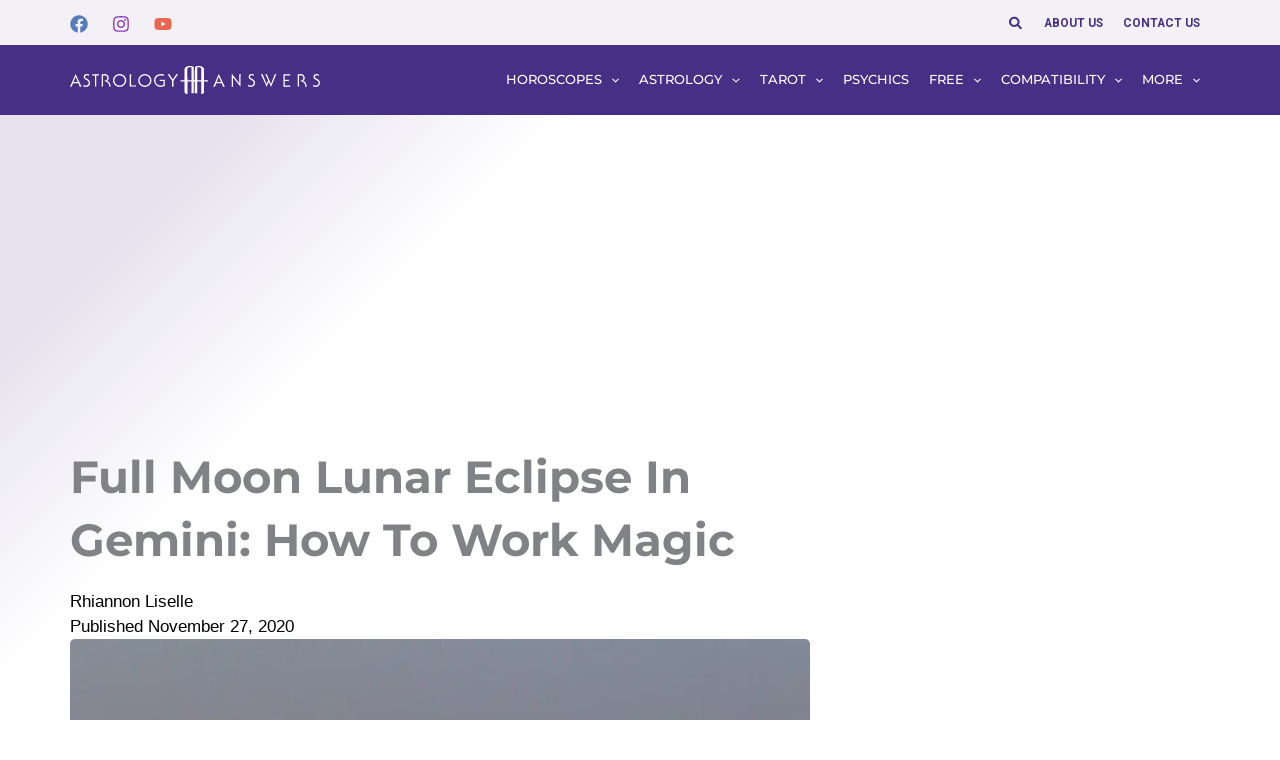

--- FILE ---
content_type: text/html; charset=UTF-8
request_url: https://www.astrologyanswers.com/article/how-to-work-moon-magic-with-the-gemini-full-moon/
body_size: 54398
content:
<!DOCTYPE html><html lang="en-US"><head><script>(function(w,i,g){w[g]=w[g]||[];if(typeof w[g].push=='function')w[g].push(i)})
(window,'GTM-MMMNWCZ','google_tags_first_party');</script><script>(function(w,d,s,l){w[l]=w[l]||[];(function(){w[l].push(arguments);})('set', 'developer_id.dY2E1Nz', true);
		var f=d.getElementsByTagName(s)[0],
		j=d.createElement(s);j.async=true;j.src='/gtmmetrics/';
		f.parentNode.insertBefore(j,f);
		})(window,document,'script','dataLayer');</script><meta charset="UTF-8"><link rel="preconnect" href="https://fonts.gstatic.com/" crossorigin /><meta name="viewport" content="width=device-width, initial-scale=1"><link rel="profile" href="https://gmpg.org/xfn/11"><title>Full Moon Lunar Eclipse in Gemini: How to Work Magic | Astrology Answers</title> <script data-cfasync="false" data-pagespeed-no-defer>var gtm4wp_datalayer_name = "dataLayer";
	var dataLayer = dataLayer || [];</script> <meta name="dc.title" content="Full Moon Lunar Eclipse in Gemini: How to Work Magic | Astrology Answers"><meta name="dc.description" content="When the Moon is full in the sign of Gemini, there’s a feeling in the air that resembles a tug-of-war. This Full Moon also coincides with a Lunar eclipse. We&#039;ve got everything you need to know about this upcoming transit and what it means for you."><meta name="dc.relation" content="https://www.astrologyanswers.com/article/how-to-work-moon-magic-with-the-gemini-full-moon/"><meta name="dc.source" content="https://www.astrologyanswers.com/"><meta name="dc.language" content="en_US"><meta name="description" content="When the Moon is full in the sign of Gemini, there’s a feeling in the air that resembles a tug-of-war. This Full Moon also coincides with a Lunar eclipse. We&#039;ve got everything you need to know about this upcoming transit and what it means for you."><meta property="article:published_time" content="2020-11-27T21:00:00-04:00"><meta property="article:modified_time" content="2022-10-20T16:27:47-04:00"><meta property="og:updated_time" content="2022-10-20T16:27:47-04:00"><meta name="robots" content="index, follow, max-snippet:-1, max-image-preview:large, max-video-preview:-1"><link rel="canonical" href="https://www.astrologyanswers.com/article/how-to-work-moon-magic-with-the-gemini-full-moon/"><meta property="og:url" content="https://www.astrologyanswers.com/article/how-to-work-moon-magic-with-the-gemini-full-moon/"><meta property="og:site_name" content="Astrology Answers"><meta property="og:locale" content="en_US"><meta property="og:type" content="article"><meta property="article:author" content="https://www.facebook.com/AstrologyAnswers"><meta property="article:publisher" content="https://www.facebook.com/AstrologyAnswers"><meta property="article:section" content="Astrological Transits"><meta property="og:title" content="Full Moon Lunar Eclipse in Gemini: How to Work Magic | Astrology Answers"><meta property="og:description" content="When the Moon is full in the sign of Gemini, there’s a feeling in the air that resembles a tug-of-war. This Full Moon also coincides with a Lunar eclipse. We&#039;ve got everything you need to know about this upcoming transit and what it means for you."><meta property="og:image" content="https://www.astrologyanswers.com/wp-content/uploads/2022/08/full-moon-in-gemini-lunar-eclipse-850x850-astrologyanswers.jpg"><meta property="og:image:secure_url" content="https://www.astrologyanswers.com/wp-content/uploads/2022/08/full-moon-in-gemini-lunar-eclipse-850x850-astrologyanswers.jpg"><meta property="og:image:width" content="850"><meta property="og:image:height" content="850"><meta name="twitter:card" content="summary"><meta name="twitter:site" content="AstrologyAnswer"><meta name="twitter:creator" content="AstrologyAnswer"><meta name="twitter:title" content="Full Moon Lunar Eclipse in Gemini: How to Work Magic | Astrology Answers"><meta name="twitter:description" content="When the Moon is full in the sign of Gemini, there’s a feeling in the air that resembles a tug-of-war. This Full Moon also coincides with a Lunar eclipse. We&#039;ve got everything you need to know about this upcoming transit and what it means for you."><meta name="twitter:image" content="https://www.astrologyanswers.com/wp-content/uploads/2022/08/full-moon-in-gemini-lunar-eclipse-850x850-astrologyanswers.jpg"><link rel='dns-prefetch' href='//fonts.googleapis.com' /><link rel='dns-prefetch' href='//pagead2.googlesyndication.com' /><link rel='dns-prefetch' href='//securepubads.g.doubleclick.net' /><link rel='dns-prefetch' href='//googleads.g.doubleclick.net' /><link rel='dns-prefetch' href='//mb.moatads.com' /><link rel='dns-prefetch' href='//geo.moatads.com' /><link rel='dns-prefetch' href='//live.demand.supply' /><link rel='preconnect' href='https://googletagmanager.com' /><link rel='preconnect' href='https://googleads.g.doubleclick.net' /><link rel='preconnect' href='https://live.demand.supply' /><link rel="alternate" type="application/rss+xml" title="Astrology Answers &raquo; Feed" href="https://www.astrologyanswers.com/feed/" /> <script type="application/ld+json">{"@context":"https:\/\/schema.org\/","@type":"Article","datePublished":"2020-11-27T21:00:00-04:00","dateModified":"2022-10-20T16:27:47-04:00","mainEntityOfPage":{"@type":"WebPage","@id":"https:\/\/www.astrologyanswers.com\/article\/how-to-work-moon-magic-with-the-gemini-full-moon\/"},"headline":"Full Moon Lunar Eclipse in Gemini: How to Work Magic","author":{"@type":"Person","name":"Rhiannon Liselle","url":"https:\/\/www.astrologyanswers.com\/author\/rhiannon-liselle\/"},"image":{"@type":"ImageObject","url":"https:\/\/www.astrologyanswers.com\/wp-content\/uploads\/2022\/08\/full-moon-in-gemini-lunar-eclipse-850x850-astrologyanswers.jpg"},"publisher":{"@type":"Organization","name":"Astrology Answers","logo":{"@type":"ImageObject","url":"https:\/\/www.astrologyanswers.com\/wp-content\/uploads\/2024\/08\/logo.png","width":"220","height":"236"},"sameAs":["https:\/\/www.facebook.com\/AstrologyAnswers","https:\/\/twitter.com\/AstrologyAnswer","https:\/\/www.pinterest.com\/astrologyanswers\/","https:\/\/www.instagram.com\/astrologyanswers\/","https:\/\/www.youtube.com\/user\/AstrologyAnswers"]},"description":"It\u2019s time for a Full Moon again when the Moon is at its most ripe and illuminated \u2013 it shines a light on certain situations in our lives and helps us understand things that we may not have seen before. The Full Moon can be an emotional time in anyone\u2019s&hellip;"}</script> <link rel="alternate" title="oEmbed (JSON)" type="application/json+oembed" href="https://www.astrologyanswers.com/wp-json/oembed/1.0/embed?url=https%3A%2F%2Fwww.astrologyanswers.com%2Farticle%2Fhow-to-work-moon-magic-with-the-gemini-full-moon%2F" /><link rel="alternate" title="oEmbed (XML)" type="text/xml+oembed" href="https://www.astrologyanswers.com/wp-json/oembed/1.0/embed?url=https%3A%2F%2Fwww.astrologyanswers.com%2Farticle%2Fhow-to-work-moon-magic-with-the-gemini-full-moon%2F&#038;format=xml" />
<script id="astro-ready">window.advanced_ads_ready=function(e,a){a=a||"complete";var d=function(e){return"interactive"===a?"loading"!==e:"complete"===e};d(document.readyState)?e():document.addEventListener("readystatechange",(function(a){d(a.target.readyState)&&e()}),{once:"interactive"===a})},window.advanced_ads_ready_queue=window.advanced_ads_ready_queue||[];</script> <style id='wp-img-auto-sizes-contain-inline-css'>img:is([sizes=auto i],[sizes^="auto," i]){contain-intrinsic-size:3000px 1500px}
/*# sourceURL=wp-img-auto-sizes-contain-inline-css */</style> <script>WebFontConfig={google:{families:["Montserrat:700","Roboto:700&display=swap"]}};if ( typeof WebFont === "object" && typeof WebFont.load === "function" ) { WebFont.load( WebFontConfig ); }</script><script data-optimized="1" src="https://www.astrologyanswers.com/wp-content/plugins/litespeed-cache/assets/js/webfontloader.min.js"></script><link data-optimized="2" rel="stylesheet" href="https://www.astrologyanswers.com/wp-content/litespeed/css/11669bcf11148acab8228b2c5908c932.css?ver=173a1" /><style id='astra-theme-css-inline-css'>.ast-no-sidebar .entry-content .alignfull {margin-left: calc( -50vw + 50%);margin-right: calc( -50vw + 50%);max-width: 100vw;width: 100vw;}.ast-no-sidebar .entry-content .alignwide {margin-left: calc(-41vw + 50%);margin-right: calc(-41vw + 50%);max-width: unset;width: unset;}.ast-no-sidebar .entry-content .alignfull .alignfull,.ast-no-sidebar .entry-content .alignfull .alignwide,.ast-no-sidebar .entry-content .alignwide .alignfull,.ast-no-sidebar .entry-content .alignwide .alignwide,.ast-no-sidebar .entry-content .wp-block-column .alignfull,.ast-no-sidebar .entry-content .wp-block-column .alignwide{width: 100%;margin-left: auto;margin-right: auto;}.wp-block-gallery,.blocks-gallery-grid {margin: 0;}.wp-block-separator {max-width: 100px;}.wp-block-separator.is-style-wide,.wp-block-separator.is-style-dots {max-width: none;}.entry-content .has-2-columns .wp-block-column:first-child {padding-right: 10px;}.entry-content .has-2-columns .wp-block-column:last-child {padding-left: 10px;}@media (max-width: 782px) {.entry-content .wp-block-columns .wp-block-column {flex-basis: 100%;}.entry-content .has-2-columns .wp-block-column:first-child {padding-right: 0;}.entry-content .has-2-columns .wp-block-column:last-child {padding-left: 0;}}body .entry-content .wp-block-latest-posts {margin-left: 0;}body .entry-content .wp-block-latest-posts li {list-style: none;}.ast-no-sidebar .ast-container .entry-content .wp-block-latest-posts {margin-left: 0;}.ast-header-break-point .entry-content .alignwide {margin-left: auto;margin-right: auto;}.entry-content .blocks-gallery-item img {margin-bottom: auto;}.wp-block-pullquote {border-top: 4px solid #555d66;border-bottom: 4px solid #555d66;color: #40464d;}:root{--ast-post-nav-space:0;--ast-container-default-xlg-padding:6.67em;--ast-container-default-lg-padding:5.67em;--ast-container-default-slg-padding:4.34em;--ast-container-default-md-padding:3.34em;--ast-container-default-sm-padding:6.67em;--ast-container-default-xs-padding:2.4em;--ast-container-default-xxs-padding:1.4em;--ast-code-block-background:#EEEEEE;--ast-comment-inputs-background:#FAFAFA;--ast-normal-container-width:1100px;--ast-narrow-container-width:750px;--ast-blog-title-font-weight:normal;--ast-blog-meta-weight:inherit;--ast-global-color-primary:var(--ast-global-color-5);--ast-global-color-secondary:var(--ast-global-color-4);--ast-global-color-alternate-background:var(--ast-global-color-7);--ast-global-color-subtle-background:var(--ast-global-color-6);--ast-bg-style-guide:#F8FAFC;--ast-shadow-style-guide:0px 0px 4px 0 #00000057;--ast-global-dark-bg-style:#fff;--ast-global-dark-lfs:#fbfbfb;--ast-widget-bg-color:#fafafa;--ast-wc-container-head-bg-color:#fbfbfb;--ast-title-layout-bg:#eeeeee;--ast-search-border-color:#e7e7e7;--ast-lifter-hover-bg:#e6e6e6;--ast-gallery-block-color:#000;--srfm-color-input-label:var(--ast-global-color-2);}html{font-size:112.5%;}a,.page-title{color:#4169e1;}a:hover,a:focus{color:#551a8b;}body,button,input,select,textarea,.ast-button,.ast-custom-button{font-family:-apple-system,BlinkMacSystemFont,Segoe UI,Roboto,Oxygen-Sans,Ubuntu,Cantarell,Helvetica Neue,sans-serif;font-weight:400;font-size:18px;font-size:1rem;line-height:var(--ast-body-line-height,1.5em);}blockquote{color:#000000;}p,.entry-content p{margin-bottom:1em;}h1,h2,h3,h4,h5,h6,.entry-content :where(h1,h2,h3,h4,h5,h6),.site-title,.site-title a{font-weight:700;line-height:1.2em;}.site-title{font-size:35px;font-size:1.9444444444444rem;display:none;}header .custom-logo-link img{max-width:250px;width:250px;}.astra-logo-svg{width:250px;}.site-header .site-description{font-size:15px;font-size:0.83333333333333rem;display:none;}.entry-title{font-size:32px;font-size:1.7777777777778rem;}.archive .ast-article-post .ast-article-inner,.blog .ast-article-post .ast-article-inner,.archive .ast-article-post .ast-article-inner:hover,.blog .ast-article-post .ast-article-inner:hover{overflow:hidden;}h1,.entry-content :where(h1){font-size:48px;font-size:2.6666666666667rem;line-height:1.4em;}h2,.entry-content :where(h2){font-size:40px;font-size:2.2222222222222rem;line-height:1.3em;}h3,.entry-content :where(h3){font-size:32px;font-size:1.7777777777778rem;line-height:1.3em;}h4,.entry-content :where(h4){font-size:24px;font-size:1.3333333333333rem;line-height:1.2em;}h5,.entry-content :where(h5){font-size:20px;font-size:1.1111111111111rem;line-height:1.2em;}h6,.entry-content :where(h6){font-size:17px;font-size:0.94444444444444rem;line-height:1.25em;}::selection{background-color:#472f85;color:#ffffff;}body,h1,h2,h3,h4,h5,h6,.entry-title a,.entry-content :where(h1,h2,h3,h4,h5,h6){color:#212121;}.tagcloud a:hover,.tagcloud a:focus,.tagcloud a.current-item{color:#ffffff;border-color:#4169e1;background-color:#4169e1;}input:focus,input[type="text"]:focus,input[type="email"]:focus,input[type="url"]:focus,input[type="password"]:focus,input[type="reset"]:focus,input[type="search"]:focus,textarea:focus{border-color:#4169e1;}input[type="radio"]:checked,input[type=reset],input[type="checkbox"]:checked,input[type="checkbox"]:hover:checked,input[type="checkbox"]:focus:checked,input[type=range]::-webkit-slider-thumb{border-color:#4169e1;background-color:#4169e1;box-shadow:none;}.site-footer a:hover + .post-count,.site-footer a:focus + .post-count{background:#4169e1;border-color:#4169e1;}.single .nav-links .nav-previous,.single .nav-links .nav-next{color:#4169e1;}.entry-meta,.entry-meta *{line-height:1.45;color:#4169e1;}.entry-meta a:not(.ast-button):hover,.entry-meta a:not(.ast-button):hover *,.entry-meta a:not(.ast-button):focus,.entry-meta a:not(.ast-button):focus *,.page-links > .page-link,.page-links .page-link:hover,.post-navigation a:hover{color:#551a8b;}#cat option,.secondary .calendar_wrap thead a,.secondary .calendar_wrap thead a:visited{color:#4169e1;}.secondary .calendar_wrap #today,.ast-progress-val span{background:#4169e1;}.secondary a:hover + .post-count,.secondary a:focus + .post-count{background:#4169e1;border-color:#4169e1;}.calendar_wrap #today > a{color:#ffffff;}.page-links .page-link,.single .post-navigation a{color:#4169e1;}.ast-search-menu-icon .search-form button.search-submit{padding:0 4px;}.ast-search-menu-icon form.search-form{padding-right:0;}.ast-search-menu-icon.slide-search input.search-field{width:0;}.ast-header-search .ast-search-menu-icon.ast-dropdown-active .search-form,.ast-header-search .ast-search-menu-icon.ast-dropdown-active .search-field:focus{transition:all 0.2s;}.search-form input.search-field:focus{outline:none;}.widget-title,.widget .wp-block-heading{font-size:25px;font-size:1.3888888888889rem;color:#212121;}.single .ast-author-details .author-title{color:#551a8b;}.ast-search-menu-icon.slide-search a:focus-visible:focus-visible,.astra-search-icon:focus-visible,#close:focus-visible,a:focus-visible,.ast-menu-toggle:focus-visible,.site .skip-link:focus-visible,.wp-block-loginout input:focus-visible,.wp-block-search.wp-block-search__button-inside .wp-block-search__inside-wrapper,.ast-header-navigation-arrow:focus-visible,.ast-orders-table__row .ast-orders-table__cell:focus-visible,a#ast-apply-coupon:focus-visible,#ast-apply-coupon:focus-visible,#close:focus-visible,.button.search-submit:focus-visible,#search_submit:focus,.normal-search:focus-visible,.ast-header-account-wrap:focus-visible,.astra-cart-drawer-close:focus,.ast-single-variation:focus,.ast-button:focus{outline-style:dotted;outline-color:inherit;outline-width:thin;}input:focus,input[type="text"]:focus,input[type="email"]:focus,input[type="url"]:focus,input[type="password"]:focus,input[type="reset"]:focus,input[type="search"]:focus,input[type="number"]:focus,textarea:focus,.wp-block-search__input:focus,[data-section="section-header-mobile-trigger"] .ast-button-wrap .ast-mobile-menu-trigger-minimal:focus,.ast-mobile-popup-drawer.active .menu-toggle-close:focus,#ast-scroll-top:focus,#coupon_code:focus,#ast-coupon-code:focus{border-style:dotted;border-color:inherit;border-width:thin;}input{outline:none;}.site-logo-img img{ transition:all 0.2s linear;}body .ast-oembed-container *{position:absolute;top:0;width:100%;height:100%;left:0;}body .wp-block-embed-pocket-casts .ast-oembed-container *{position:unset;}.ast-single-post-featured-section + article {margin-top: 2em;}.site-content .ast-single-post-featured-section img {width: 100%;overflow: hidden;object-fit: cover;}.site > .ast-single-related-posts-container {margin-top: 0;}@media (min-width: 922px) {.ast-desktop .ast-container--narrow {max-width: var(--ast-narrow-container-width);margin: 0 auto;}}.ast-page-builder-template .hentry {margin: 0;}.ast-page-builder-template .site-content > .ast-container {max-width: 100%;padding: 0;}.ast-page-builder-template .site .site-content #primary {padding: 0;margin: 0;}.ast-page-builder-template .no-results {text-align: center;margin: 4em auto;}.ast-page-builder-template .ast-pagination {padding: 2em;}.ast-page-builder-template .entry-header.ast-no-title.ast-no-thumbnail {margin-top: 0;}.ast-page-builder-template .entry-header.ast-header-without-markup {margin-top: 0;margin-bottom: 0;}.ast-page-builder-template .entry-header.ast-no-title.ast-no-meta {margin-bottom: 0;}.ast-page-builder-template.single .post-navigation {padding-bottom: 2em;}.ast-page-builder-template.single-post .site-content > .ast-container {max-width: 100%;}.ast-page-builder-template .entry-header {margin-top: 4em;margin-left: auto;margin-right: auto;padding-left: 20px;padding-right: 20px;}.single.ast-page-builder-template .entry-header {padding-left: 20px;padding-right: 20px;}.ast-page-builder-template .ast-archive-description {margin: 4em auto 0;padding-left: 20px;padding-right: 20px;}.ast-page-builder-template.ast-no-sidebar .entry-content .alignwide {margin-left: 0;margin-right: 0;}@media (max-width:921.9px){#ast-desktop-header{display:none;}}@media (min-width:922px){#ast-mobile-header{display:none;}}@media( max-width: 420px ) {.single .nav-links .nav-previous,.single .nav-links .nav-next {width: 100%;text-align: center;}}.wp-block-buttons.aligncenter{justify-content:center;}@media (max-width:921px){.ast-theme-transparent-header #primary,.ast-theme-transparent-header #secondary{padding:0;}}@media (max-width:921px){.ast-plain-container.ast-no-sidebar #primary{padding:0;}}.ast-plain-container.ast-no-sidebar #primary{margin-top:0;margin-bottom:0;}@media (min-width:1200px){.wp-block-group .has-background{padding:20px;}}@media (min-width:1200px){.ast-no-sidebar.ast-separate-container .entry-content .wp-block-group.alignwide,.ast-no-sidebar.ast-separate-container .entry-content .wp-block-cover.alignwide{margin-left:-20px;margin-right:-20px;padding-left:20px;padding-right:20px;}.ast-no-sidebar.ast-separate-container .entry-content .wp-block-cover.alignfull,.ast-no-sidebar.ast-separate-container .entry-content .wp-block-group.alignfull{margin-left:-6.67em;margin-right:-6.67em;padding-left:6.67em;padding-right:6.67em;}}@media (min-width:1200px){.wp-block-cover-image.alignwide .wp-block-cover__inner-container,.wp-block-cover.alignwide .wp-block-cover__inner-container,.wp-block-cover-image.alignfull .wp-block-cover__inner-container,.wp-block-cover.alignfull .wp-block-cover__inner-container{width:100%;}}.wp-block-columns{margin-bottom:unset;}.wp-block-image.size-full{margin:2rem 0;}.wp-block-separator.has-background{padding:0;}.wp-block-gallery{margin-bottom:1.6em;}.wp-block-group{padding-top:4em;padding-bottom:4em;}.wp-block-group__inner-container .wp-block-columns:last-child,.wp-block-group__inner-container :last-child,.wp-block-table table{margin-bottom:0;}.blocks-gallery-grid{width:100%;}.wp-block-navigation-link__content{padding:5px 0;}.wp-block-group .wp-block-group .has-text-align-center,.wp-block-group .wp-block-column .has-text-align-center{max-width:100%;}.has-text-align-center{margin:0 auto;}@media (min-width:1200px){.wp-block-cover__inner-container,.alignwide .wp-block-group__inner-container,.alignfull .wp-block-group__inner-container{max-width:1200px;margin:0 auto;}.wp-block-group.alignnone,.wp-block-group.aligncenter,.wp-block-group.alignleft,.wp-block-group.alignright,.wp-block-group.alignwide,.wp-block-columns.alignwide{margin:2rem 0 1rem 0;}}@media (max-width:1200px){.wp-block-group{padding:3em;}.wp-block-group .wp-block-group{padding:1.5em;}.wp-block-columns,.wp-block-column{margin:1rem 0;}}@media (min-width:921px){.wp-block-columns .wp-block-group{padding:2em;}}@media (max-width:544px){.wp-block-cover-image .wp-block-cover__inner-container,.wp-block-cover .wp-block-cover__inner-container{width:unset;}.wp-block-cover,.wp-block-cover-image{padding:2em 0;}.wp-block-group,.wp-block-cover{padding:2em;}.wp-block-media-text__media img,.wp-block-media-text__media video{width:unset;max-width:100%;}.wp-block-media-text.has-background .wp-block-media-text__content{padding:1em;}}.wp-block-image.aligncenter{margin-left:auto;margin-right:auto;}.wp-block-table.aligncenter{margin-left:auto;margin-right:auto;}@media (min-width:544px){.entry-content .wp-block-media-text.has-media-on-the-right .wp-block-media-text__content{padding:0 8% 0 0;}.entry-content .wp-block-media-text .wp-block-media-text__content{padding:0 0 0 8%;}.ast-plain-container .site-content .entry-content .has-custom-content-position.is-position-bottom-left > *,.ast-plain-container .site-content .entry-content .has-custom-content-position.is-position-bottom-right > *,.ast-plain-container .site-content .entry-content .has-custom-content-position.is-position-top-left > *,.ast-plain-container .site-content .entry-content .has-custom-content-position.is-position-top-right > *,.ast-plain-container .site-content .entry-content .has-custom-content-position.is-position-center-right > *,.ast-plain-container .site-content .entry-content .has-custom-content-position.is-position-center-left > *{margin:0;}}@media (max-width:544px){.entry-content .wp-block-media-text .wp-block-media-text__content{padding:8% 0;}.wp-block-media-text .wp-block-media-text__media img{width:auto;max-width:100%;}}.wp-block-button.is-style-outline .wp-block-button__link{border-color:var(--ast-global-color-0);border-top-width:2px;border-right-width:2px;border-bottom-width:2px;border-left-width:2px;}div.wp-block-button.is-style-outline > .wp-block-button__link:not(.has-text-color),div.wp-block-button.wp-block-button__link.is-style-outline:not(.has-text-color){color:var(--ast-global-color-0);}.wp-block-button.is-style-outline .wp-block-button__link:hover,.wp-block-buttons .wp-block-button.is-style-outline .wp-block-button__link:focus,.wp-block-buttons .wp-block-button.is-style-outline > .wp-block-button__link:not(.has-text-color):hover,.wp-block-buttons .wp-block-button.wp-block-button__link.is-style-outline:not(.has-text-color):hover{color:#ffffff;background-color:#e5b202;border-color:#e5b202;}.post-page-numbers.current .page-link,.ast-pagination .page-numbers.current{color:#ffffff;border-color:#472f85;background-color:#472f85;}@media (max-width:921px){.wp-block-button.is-style-outline .wp-block-button__link{padding-top:calc(15px - 2px);padding-right:calc(30px - 2px);padding-bottom:calc(15px - 2px);padding-left:calc(30px - 2px);}}@media (max-width:544px){.wp-block-button.is-style-outline .wp-block-button__link{padding-top:calc(15px - 2px);padding-right:calc(30px - 2px);padding-bottom:calc(15px - 2px);padding-left:calc(30px - 2px);}}@media (min-width:544px){.entry-content > .alignleft{margin-right:20px;}.entry-content > .alignright{margin-left:20px;}.wp-block-group.has-background{padding:20px;}}.wp-block-buttons .wp-block-button.is-style-outline .wp-block-button__link.wp-element-button,.ast-outline-button,.wp-block-uagb-buttons-child .uagb-buttons-repeater.ast-outline-button{border-color:var(--ast-global-color-0);border-top-width:2px;border-right-width:2px;border-bottom-width:2px;border-left-width:2px;font-family:'Montserrat',sans-serif;font-weight:700;font-size:18px;font-size:1rem;line-height:1em;border-top-left-radius:25px;border-top-right-radius:25px;border-bottom-right-radius:25px;border-bottom-left-radius:25px;}.wp-block-buttons .wp-block-button.is-style-outline > .wp-block-button__link:not(.has-text-color),.wp-block-buttons .wp-block-button.wp-block-button__link.is-style-outline:not(.has-text-color),.ast-outline-button{color:var(--ast-global-color-0);}.wp-block-button.is-style-outline .wp-block-button__link:hover,.wp-block-buttons .wp-block-button.is-style-outline .wp-block-button__link:focus,.wp-block-buttons .wp-block-button.is-style-outline > .wp-block-button__link:not(.has-text-color):hover,.wp-block-buttons .wp-block-button.wp-block-button__link.is-style-outline:not(.has-text-color):hover,.ast-outline-button:hover,.ast-outline-button:focus,.wp-block-uagb-buttons-child .uagb-buttons-repeater.ast-outline-button:hover,.wp-block-uagb-buttons-child .uagb-buttons-repeater.ast-outline-button:focus{color:#ffffff;background-color:#e5b202;border-color:#e5b202;}.wp-block-button .wp-block-button__link.wp-element-button.is-style-outline:not(.has-background),.wp-block-button.is-style-outline>.wp-block-button__link.wp-element-button:not(.has-background),.ast-outline-button{background-color:var(--ast-global-color-0);}@media (max-width:921px){.wp-block-buttons .wp-block-button.is-style-outline .wp-block-button__link.wp-element-button,.ast-outline-button,.wp-block-uagb-buttons-child .uagb-buttons-repeater.ast-outline-button{font-size:15px;font-size:0.83333333333333rem;}}@media (max-width:544px){.wp-block-buttons .wp-block-button.is-style-outline .wp-block-button__link.wp-element-button,.ast-outline-button,.wp-block-uagb-buttons-child .uagb-buttons-repeater.ast-outline-button{font-size:14px;font-size:0.77777777777778rem;}}.entry-content[data-ast-blocks-layout] > figure{margin-bottom:1em;}.elementor-widget-container .elementor-loop-container .e-loop-item[data-elementor-type="loop-item"]{width:100%;}@media (max-width:921px){.ast-left-sidebar #content > .ast-container{display:flex;flex-direction:column-reverse;width:100%;}.ast-separate-container .ast-article-post,.ast-separate-container .ast-article-single{padding:1.5em 2.14em;}.ast-author-box img.avatar{margin:20px 0 0 0;}}@media (min-width:922px){.ast-separate-container.ast-right-sidebar #primary,.ast-separate-container.ast-left-sidebar #primary{border:0;}.search-no-results.ast-separate-container #primary{margin-bottom:4em;}}.elementor-widget-button .elementor-button{border-style:solid;text-decoration:none;border-top-width:0;border-right-width:0;border-left-width:0;border-bottom-width:0;}body .elementor-button.elementor-size-sm,body .elementor-button.elementor-size-xs,body .elementor-button.elementor-size-md,body .elementor-button.elementor-size-lg,body .elementor-button.elementor-size-xl,body .elementor-button{border-top-left-radius:25px;border-top-right-radius:25px;border-bottom-right-radius:25px;border-bottom-left-radius:25px;padding-top:1em;padding-right:1.7em;padding-bottom:1em;padding-left:1.7em;}@media (max-width:921px){.elementor-widget-button .elementor-button.elementor-size-sm,.elementor-widget-button .elementor-button.elementor-size-xs,.elementor-widget-button .elementor-button.elementor-size-md,.elementor-widget-button .elementor-button.elementor-size-lg,.elementor-widget-button .elementor-button.elementor-size-xl,.elementor-widget-button .elementor-button{padding-top:13px;padding-right:22px;padding-bottom:13px;padding-left:22px;}}@media (max-width:544px){.elementor-widget-button .elementor-button.elementor-size-sm,.elementor-widget-button .elementor-button.elementor-size-xs,.elementor-widget-button .elementor-button.elementor-size-md,.elementor-widget-button .elementor-button.elementor-size-lg,.elementor-widget-button .elementor-button.elementor-size-xl,.elementor-widget-button .elementor-button{padding-top:12px;padding-right:20px;padding-bottom:12px;padding-left:20px;}}.elementor-widget-button .elementor-button{border-color:var(--ast-global-color-0);background-color:var(--ast-global-color-0);}.elementor-widget-button .elementor-button:hover,.elementor-widget-button .elementor-button:focus{color:#ffffff;background-color:#e5b202;border-color:#e5b202;}.wp-block-button .wp-block-button__link ,.elementor-widget-button .elementor-button,.elementor-widget-button .elementor-button:visited{color:#ffffff;}.elementor-widget-button .elementor-button{font-family:'Montserrat',sans-serif;font-weight:700;font-size:18px;font-size:1rem;line-height:1.25em;text-transform:uppercase;letter-spacing:0;}body .elementor-button.elementor-size-sm,body .elementor-button.elementor-size-xs,body .elementor-button.elementor-size-md,body .elementor-button.elementor-size-lg,body .elementor-button.elementor-size-xl,body .elementor-button{font-size:18px;font-size:1rem;}.wp-block-button .wp-block-button__link:hover,.wp-block-button .wp-block-button__link:focus{color:#ffffff;background-color:#e5b202;border-color:#e5b202;}.elementor-widget-heading h1.elementor-heading-title{line-height:1.4em;}.elementor-widget-heading h2.elementor-heading-title{line-height:1.3em;}.elementor-widget-heading h3.elementor-heading-title{line-height:1.3em;}.elementor-widget-heading h4.elementor-heading-title{line-height:1.2em;}.elementor-widget-heading h5.elementor-heading-title{line-height:1.2em;}.elementor-widget-heading h6.elementor-heading-title{line-height:1.25em;}.wp-block-button .wp-block-button__link{border:none;background-color:var(--ast-global-color-0);color:#ffffff;font-family:'Montserrat',sans-serif;font-weight:700;line-height:1.25em;text-transform:uppercase;letter-spacing:0;font-size:18px;font-size:1rem;padding:15px 30px;border-top-left-radius:25px;border-top-right-radius:25px;border-bottom-right-radius:25px;border-bottom-left-radius:25px;}.wp-block-button.is-style-outline .wp-block-button__link{border-style:solid;border-top-width:2px;border-right-width:2px;border-left-width:2px;border-bottom-width:2px;border-color:var(--ast-global-color-0);padding-top:calc(15px - 2px);padding-right:calc(30px - 2px);padding-bottom:calc(15px - 2px);padding-left:calc(30px - 2px);}@media (max-width:921px){.wp-block-button .wp-block-button__link{font-size:15px;font-size:0.83333333333333rem;border:none;padding:15px 30px;}.wp-block-button.is-style-outline .wp-block-button__link{padding-top:calc(15px - 2px);padding-right:calc(30px - 2px);padding-bottom:calc(15px - 2px);padding-left:calc(30px - 2px);}}@media (max-width:544px){.wp-block-button .wp-block-button__link{font-size:14px;font-size:0.77777777777778rem;border:none;padding:15px 30px;}.wp-block-button.is-style-outline .wp-block-button__link{padding-top:calc(15px - 2px);padding-right:calc(30px - 2px);padding-bottom:calc(15px - 2px);padding-left:calc(30px - 2px);}}.menu-toggle,button,.ast-button,.ast-custom-button,.button,input#submit,input[type="button"],input[type="submit"],input[type="reset"]{border-style:solid;border-top-width:0;border-right-width:0;border-left-width:0;border-bottom-width:0;color:#ffffff;border-color:var(--ast-global-color-0);background-color:var(--ast-global-color-0);padding-top:1em;padding-right:1.7em;padding-bottom:1em;padding-left:1.7em;font-family:'Montserrat',sans-serif;font-weight:700;font-size:18px;font-size:1rem;line-height:1.25em;text-transform:uppercase;letter-spacing:0;border-top-left-radius:25px;border-top-right-radius:25px;border-bottom-right-radius:25px;border-bottom-left-radius:25px;}button:focus,.menu-toggle:hover,button:hover,.ast-button:hover,.ast-custom-button:hover .button:hover,.ast-custom-button:hover ,input[type=reset]:hover,input[type=reset]:focus,input#submit:hover,input#submit:focus,input[type="button"]:hover,input[type="button"]:focus,input[type="submit"]:hover,input[type="submit"]:focus{color:#ffffff;background-color:#e5b202;border-color:#e5b202;}@media (max-width:921px){.menu-toggle,button,.ast-button,.ast-custom-button,.button,input#submit,input[type="button"],input[type="submit"],input[type="reset"]{padding-top:13px;padding-right:22px;padding-bottom:13px;padding-left:22px;font-size:15px;font-size:0.83333333333333rem;}}@media (max-width:544px){.menu-toggle,button,.ast-button,.ast-custom-button,.button,input#submit,input[type="button"],input[type="submit"],input[type="reset"]{padding-top:12px;padding-right:20px;padding-bottom:12px;padding-left:20px;font-size:14px;font-size:0.77777777777778rem;}}@media (max-width:921px){.menu-toggle,button,.ast-button,.button,input#submit,input[type="button"],input[type="submit"],input[type="reset"]{font-size:15px;font-size:0.83333333333333rem;}.ast-mobile-header-stack .main-header-bar .ast-search-menu-icon{display:inline-block;}.ast-header-break-point.ast-header-custom-item-outside .ast-mobile-header-stack .main-header-bar .ast-search-icon{margin:0;}.ast-comment-avatar-wrap img{max-width:2.5em;}.ast-comment-meta{padding:0 1.8888em 1.3333em;}.ast-separate-container .ast-comment-list li.depth-1{padding:1.5em 2.14em;}.ast-separate-container .comment-respond{padding:2em 2.14em;}}@media (min-width:544px){.ast-container{max-width:100%;}}@media (max-width:544px){.ast-separate-container .ast-article-post,.ast-separate-container .ast-article-single,.ast-separate-container .comments-title,.ast-separate-container .ast-archive-description{padding:1.5em 1em;}.ast-separate-container #content .ast-container{padding-left:0.54em;padding-right:0.54em;}.ast-separate-container .ast-comment-list .bypostauthor{padding:.5em;}.ast-search-menu-icon.ast-dropdown-active .search-field{width:170px;}.menu-toggle,button,.ast-button,.button,input#submit,input[type="button"],input[type="submit"],input[type="reset"]{font-size:14px;font-size:0.77777777777778rem;}}@media (max-width:921px){.ast-header-break-point .ast-search-menu-icon.slide-search .search-form{right:0;}.ast-header-break-point .ast-mobile-header-stack .ast-search-menu-icon.slide-search .search-form{right:-1em;}} #ast-mobile-header .ast-site-header-cart-li a{pointer-events:none;}body,.ast-separate-container{background-image:linear-gradient(135deg,rgba(71,46,133,0.14) 3%,rgb(255,255,255) 6%);}.ast-no-sidebar.ast-separate-container .entry-content .alignfull {margin-left: -6.67em;margin-right: -6.67em;width: auto;}@media (max-width: 1200px) {.ast-no-sidebar.ast-separate-container .entry-content .alignfull {margin-left: -2.4em;margin-right: -2.4em;}}@media (max-width: 768px) {.ast-no-sidebar.ast-separate-container .entry-content .alignfull {margin-left: -2.14em;margin-right: -2.14em;}}@media (max-width: 544px) {.ast-no-sidebar.ast-separate-container .entry-content .alignfull {margin-left: -1em;margin-right: -1em;}}.ast-no-sidebar.ast-separate-container .entry-content .alignwide {margin-left: -20px;margin-right: -20px;}.ast-no-sidebar.ast-separate-container .entry-content .wp-block-column .alignfull,.ast-no-sidebar.ast-separate-container .entry-content .wp-block-column .alignwide {margin-left: auto;margin-right: auto;width: 100%;}@media (max-width:921px){.widget-title{font-size:24px;font-size:1.4117647058824rem;}body,button,input,select,textarea,.ast-button,.ast-custom-button{font-size:17px;font-size:0.94444444444444rem;}#secondary,#secondary button,#secondary input,#secondary select,#secondary textarea{font-size:17px;font-size:0.94444444444444rem;}.site-title{display:none;}.site-header .site-description{display:none;}.entry-title{font-size:24px;font-size:1.3333333333333rem;}h1,.entry-content :where(h1){font-size:36px;}h2,.entry-content :where(h2){font-size:30px;}h3,.entry-content :where(h3){font-size:25px;}h4,.entry-content :where(h4){font-size:20px;font-size:1.1111111111111rem;}h5,.entry-content :where(h5){font-size:17px;font-size:0.94444444444444rem;}h6,.entry-content :where(h6){font-size:15px;font-size:0.83333333333333rem;}.astra-logo-svg{width:250px;}.astra-logo-svg:not(.sticky-custom-logo .astra-logo-svg,.transparent-custom-logo .astra-logo-svg,.advanced-header-logo .astra-logo-svg){height:29px;}header .custom-logo-link img,.ast-header-break-point .site-logo-img .custom-mobile-logo-link img{max-width:250px;width:250px;}}@media (max-width:544px){.widget-title{font-size:24px;font-size:1.4117647058824rem;}body,button,input,select,textarea,.ast-button,.ast-custom-button{font-size:17px;font-size:0.94444444444444rem;}#secondary,#secondary button,#secondary input,#secondary select,#secondary textarea{font-size:17px;font-size:0.94444444444444rem;}.site-title{display:none;}.site-header .site-description{display:none;}.entry-title{font-size:18px;font-size:1rem;}h1,.entry-content :where(h1){font-size:32px;}h2,.entry-content :where(h2){font-size:26px;}h3,.entry-content :where(h3){font-size:22px;}h4,.entry-content :where(h4){font-size:18px;font-size:1rem;}h5,.entry-content :where(h5){font-size:15px;font-size:0.83333333333333rem;}h6,.entry-content :where(h6){font-size:13px;font-size:0.72222222222222rem;}header .custom-logo-link img,.ast-header-break-point .site-branding img,.ast-header-break-point .custom-logo-link img{max-width:200px;width:200px;}.astra-logo-svg{width:200px;}.astra-logo-svg:not(.sticky-custom-logo .astra-logo-svg,.transparent-custom-logo .astra-logo-svg,.advanced-header-logo .astra-logo-svg){height:23px;}.ast-header-break-point .site-logo-img .custom-mobile-logo-link img{max-width:200px;}}@media (max-width:544px){html{font-size:112.5%;}}@media (min-width:922px){.ast-container{max-width:1140px;}}@media (min-width:922px){.site-content .ast-container{display:flex;}}@media (max-width:921px){.site-content .ast-container{flex-direction:column;}}@media (min-width:922px){.blog .site-content > .ast-container,.archive .site-content > .ast-container,.search .site-content > .ast-container{max-width:1200px;}}@media (min-width:922px){.single-post .site-content > .ast-container{max-width:1000px;}}@media (min-width:922px){.main-header-menu .sub-menu .menu-item.ast-left-align-sub-menu:hover > .sub-menu,.main-header-menu .sub-menu .menu-item.ast-left-align-sub-menu.focus > .sub-menu{margin-left:-0px;}}.site .comments-area{padding-bottom:3em;}.footer-widget-area[data-section^="section-fb-html-"] .ast-builder-html-element{text-align:center;}blockquote {padding: 1.2em;}:root .has-ast-global-color-0-color{color:var(--ast-global-color-0);}:root .has-ast-global-color-0-background-color{background-color:var(--ast-global-color-0);}:root .wp-block-button .has-ast-global-color-0-color{color:var(--ast-global-color-0);}:root .wp-block-button .has-ast-global-color-0-background-color{background-color:var(--ast-global-color-0);}:root .has-ast-global-color-1-color{color:var(--ast-global-color-1);}:root .has-ast-global-color-1-background-color{background-color:var(--ast-global-color-1);}:root .wp-block-button .has-ast-global-color-1-color{color:var(--ast-global-color-1);}:root .wp-block-button .has-ast-global-color-1-background-color{background-color:var(--ast-global-color-1);}:root .has-ast-global-color-2-color{color:var(--ast-global-color-2);}:root .has-ast-global-color-2-background-color{background-color:var(--ast-global-color-2);}:root .wp-block-button .has-ast-global-color-2-color{color:var(--ast-global-color-2);}:root .wp-block-button .has-ast-global-color-2-background-color{background-color:var(--ast-global-color-2);}:root .has-ast-global-color-3-color{color:var(--ast-global-color-3);}:root .has-ast-global-color-3-background-color{background-color:var(--ast-global-color-3);}:root .wp-block-button .has-ast-global-color-3-color{color:var(--ast-global-color-3);}:root .wp-block-button .has-ast-global-color-3-background-color{background-color:var(--ast-global-color-3);}:root .has-ast-global-color-4-color{color:var(--ast-global-color-4);}:root .has-ast-global-color-4-background-color{background-color:var(--ast-global-color-4);}:root .wp-block-button .has-ast-global-color-4-color{color:var(--ast-global-color-4);}:root .wp-block-button .has-ast-global-color-4-background-color{background-color:var(--ast-global-color-4);}:root .has-ast-global-color-5-color{color:var(--ast-global-color-5);}:root .has-ast-global-color-5-background-color{background-color:var(--ast-global-color-5);}:root .wp-block-button .has-ast-global-color-5-color{color:var(--ast-global-color-5);}:root .wp-block-button .has-ast-global-color-5-background-color{background-color:var(--ast-global-color-5);}:root .has-ast-global-color-6-color{color:var(--ast-global-color-6);}:root .has-ast-global-color-6-background-color{background-color:var(--ast-global-color-6);}:root .wp-block-button .has-ast-global-color-6-color{color:var(--ast-global-color-6);}:root .wp-block-button .has-ast-global-color-6-background-color{background-color:var(--ast-global-color-6);}:root .has-ast-global-color-7-color{color:var(--ast-global-color-7);}:root .has-ast-global-color-7-background-color{background-color:var(--ast-global-color-7);}:root .wp-block-button .has-ast-global-color-7-color{color:var(--ast-global-color-7);}:root .wp-block-button .has-ast-global-color-7-background-color{background-color:var(--ast-global-color-7);}:root .has-ast-global-color-8-color{color:var(--ast-global-color-8);}:root .has-ast-global-color-8-background-color{background-color:var(--ast-global-color-8);}:root .wp-block-button .has-ast-global-color-8-color{color:var(--ast-global-color-8);}:root .wp-block-button .has-ast-global-color-8-background-color{background-color:var(--ast-global-color-8);}:root{--ast-global-color-0:#472f85;--ast-global-color-1:#0d457c;--ast-global-color-2:#150E1F;--ast-global-color-3:#584D66;--ast-global-color-4:#F3F1F6;--ast-global-color-5:#FFFFFF;--ast-global-color-6:#000000;--ast-global-color-7:#4B4F58;--ast-global-color-8:#F6F7F8;}:root {--ast-border-color : #dddddd;}.ast-single-entry-banner {-js-display: flex;display: flex;flex-direction: column;justify-content: center;text-align: center;position: relative;background: var(--ast-title-layout-bg);}.ast-single-entry-banner[data-banner-layout="layout-1"] {max-width: 1100px;background: inherit;padding: 20px 0;}.ast-single-entry-banner[data-banner-width-type="custom"] {margin: 0 auto;width: 100%;}.ast-single-entry-banner + .site-content .entry-header {margin-bottom: 0;}.site .ast-author-avatar {--ast-author-avatar-size: ;}a.ast-underline-text {text-decoration: underline;}.ast-container > .ast-terms-link {position: relative;display: block;}a.ast-button.ast-badge-tax {padding: 4px 8px;border-radius: 3px;font-size: inherit;}header.entry-header:not(.related-entry-header){text-align:left;}header.entry-header:not(.related-entry-header) .entry-title{font-size:32px;font-size:1.7777777777778rem;}header.entry-header:not(.related-entry-header) > *:not(:last-child){margin-bottom:10px;}@media (max-width:921px){header.entry-header:not(.related-entry-header){text-align:left;}header.entry-header:not(.related-entry-header) .entry-title{font-size:32px;font-size:1.7777777777778rem;}}@media (max-width:544px){header.entry-header:not(.related-entry-header){text-align:left;}header.entry-header:not(.related-entry-header) .entry-title{font-size:24px;font-size:1.3333333333333rem;}}.ast-archive-entry-banner {-js-display: flex;display: flex;flex-direction: column;justify-content: center;text-align: center;position: relative;background: var(--ast-title-layout-bg);}.ast-archive-entry-banner[data-banner-width-type="custom"] {margin: 0 auto;width: 100%;}.ast-archive-entry-banner[data-banner-layout="layout-1"] {background: inherit;padding: 20px 0;text-align: left;}body.archive .ast-archive-description{max-width:1100px;width:100%;text-align:left;padding-top:3em;padding-right:3em;padding-bottom:3em;padding-left:3em;}body.archive .ast-archive-description .ast-archive-title,body.archive .ast-archive-description .ast-archive-title *{font-size:40px;font-size:2.2222222222222rem;}body.archive .ast-archive-description > *:not(:last-child){margin-bottom:10px;}@media (max-width:921px){body.archive .ast-archive-description{text-align:left;}}@media (max-width:544px){body.archive .ast-archive-description{text-align:left;}body.archive .ast-archive-description .ast-archive-title{font-size:24px;font-size:1.3333333333333rem;}}.ast-breadcrumbs .trail-browse,.ast-breadcrumbs .trail-items,.ast-breadcrumbs .trail-items li{display:inline-block;margin:0;padding:0;border:none;background:inherit;text-indent:0;text-decoration:none;}.ast-breadcrumbs .trail-browse{font-size:inherit;font-style:inherit;font-weight:inherit;color:inherit;}.ast-breadcrumbs .trail-items{list-style:none;}.trail-items li::after{padding:0 0.3em;content:"\00bb";}.trail-items li:last-of-type::after{display:none;}h1,h2,h3,h4,h5,h6,.entry-content :where(h1,h2,h3,h4,h5,h6){color:var(--ast-global-color-2);}@media (max-width:921px){.ast-builder-grid-row-container.ast-builder-grid-row-tablet-3-firstrow .ast-builder-grid-row > *:first-child,.ast-builder-grid-row-container.ast-builder-grid-row-tablet-3-lastrow .ast-builder-grid-row > *:last-child{grid-column:1 / -1;}}@media (max-width:544px){.ast-builder-grid-row-container.ast-builder-grid-row-mobile-3-firstrow .ast-builder-grid-row > *:first-child,.ast-builder-grid-row-container.ast-builder-grid-row-mobile-3-lastrow .ast-builder-grid-row > *:last-child{grid-column:1 / -1;}}.ast-builder-layout-element .ast-site-identity{margin-top:0px;margin-bottom:0px;margin-left:0px;margin-right:15px;}.ast-builder-layout-element[data-section="title_tagline"]{display:flex;}@media (max-width:921px){.ast-header-break-point .ast-builder-layout-element[data-section="title_tagline"]{display:flex;}}@media (max-width:544px){.ast-header-break-point .ast-builder-layout-element[data-section="title_tagline"]{display:flex;}}[data-section*="section-hb-button-"] .menu-link{display:none;}.ast-header-button-1[data-section*="section-hb-button-"] .ast-builder-button-wrap .ast-custom-button{font-family:'Roboto',sans-serif;font-weight:700;font-size:0.7em;}.ast-header-button-1 .ast-custom-button{color:var(--ast-global-color-0);background:rgba(0,0,0,0);border-top-width:0px;border-bottom-width:0px;border-left-width:0px;border-right-width:0px;}.ast-header-button-1 .ast-custom-button:hover{color:var(--ast-global-color-1);}.ast-header-button-1[data-section*="section-hb-button-"] .ast-builder-button-wrap .ast-custom-button{padding-top:0px;padding-bottom:0px;padding-left:0px;padding-right:0px;}.ast-header-button-1[data-section="section-hb-button-1"]{display:flex;}@media (max-width:921px){.ast-header-break-point .ast-header-button-1[data-section="section-hb-button-1"]{display:flex;}}@media (max-width:544px){.ast-header-break-point .ast-header-button-1[data-section="section-hb-button-1"]{display:flex;}}.ast-header-button-5[data-section*="section-hb-button-"] .ast-builder-button-wrap .ast-custom-button{font-family:'Roboto',sans-serif;font-weight:700;font-size:0.7em;}.ast-header-button-5 .ast-custom-button{color:var(--ast-global-color-5);background:#ff6cc2;border-top-left-radius:5px;border-top-right-radius:5px;border-bottom-right-radius:5px;border-bottom-left-radius:5px;}.ast-header-button-5 .ast-custom-button:hover{color:var(--ast-global-color-6);}.ast-header-button-5[data-section*="section-hb-button-"] .ast-builder-button-wrap .ast-custom-button{padding-top:10px;padding-bottom:10px;padding-left:10px;padding-right:10px;}.ast-header-button-5[data-section="section-hb-button-5"]{display:none;}@media (max-width:921px){.ast-header-break-point .ast-header-button-5[data-section="section-hb-button-5"]{display:none;}}@media (max-width:544px){.ast-header-break-point .ast-header-button-5[data-section="section-hb-button-5"]{display:none;}}.ast-header-button-6[data-section*="section-hb-button-"] .ast-builder-button-wrap .ast-custom-button{font-family:'Roboto',sans-serif;font-weight:700;font-size:0.7em;}.ast-header-button-6 .ast-custom-button{color:var(--ast-global-color-0);background:rgba(0,0,0,0);border-top-width:0px;border-bottom-width:0px;border-left-width:0px;border-right-width:0px;}.ast-header-button-6 .ast-custom-button:hover{color:var(--ast-global-color-1);}.ast-header-button-6[data-section*="section-hb-button-"] .ast-builder-button-wrap .ast-custom-button{padding-top:0px;padding-bottom:0px;padding-left:0px;padding-right:0px;}.ast-header-button-6[data-section="section-hb-button-6"]{display:flex;}@media (max-width:921px){.ast-header-break-point .ast-header-button-6[data-section="section-hb-button-6"]{display:flex;}}@media (max-width:544px){.ast-header-break-point .ast-header-button-6[data-section="section-hb-button-6"]{display:flex;}}.ast-builder-menu-1{font-family:inherit;font-weight:700;text-transform:uppercase;}.ast-builder-menu-1 .menu-item > .menu-link{font-size:0.7em;color:var(--ast-global-color-5);padding-top:10px;padding-bottom:10px;padding-left:10px;padding-right:10px;}.ast-builder-menu-1 .menu-item > .ast-menu-toggle{color:var(--ast-global-color-5);}.ast-builder-menu-1 .menu-item:hover > .menu-link,.ast-builder-menu-1 .inline-on-mobile .menu-item:hover > .ast-menu-toggle{color:var(--ast-global-color-0);}.ast-builder-menu-1 .menu-item:hover > .ast-menu-toggle{color:var(--ast-global-color-0);}.ast-builder-menu-1 .menu-item.current-menu-item > .menu-link,.ast-builder-menu-1 .inline-on-mobile .menu-item.current-menu-item > .ast-menu-toggle,.ast-builder-menu-1 .current-menu-ancestor > .menu-link{color:#ffc800;}.ast-builder-menu-1 .menu-item.current-menu-item > .ast-menu-toggle{color:#ffc800;}.ast-builder-menu-1 .sub-menu,.ast-builder-menu-1 .inline-on-mobile .sub-menu{border-top-width:0px;border-bottom-width:0px;border-right-width:0px;border-left-width:0px;border-color:#472f85;border-style:solid;}.ast-builder-menu-1 .sub-menu .sub-menu{top:0px;}.ast-builder-menu-1 .main-header-menu > .menu-item > .sub-menu,.ast-builder-menu-1 .main-header-menu > .menu-item > .astra-full-megamenu-wrapper{margin-top:0px;}.ast-desktop .ast-builder-menu-1 .main-header-menu > .menu-item > .sub-menu:before,.ast-desktop .ast-builder-menu-1 .main-header-menu > .menu-item > .astra-full-megamenu-wrapper:before{height:calc( 0px + 0px + 5px );}.ast-builder-menu-1 .menu-item.menu-item-has-children > .ast-menu-toggle{top:10px;right:calc( 10px - 0.907em );}.ast-builder-menu-1 .main-header-menu,.ast-header-break-point .ast-builder-menu-1 .main-header-menu{margin-top:0px;margin-bottom:0px;margin-left:0px;margin-right:0px;}.ast-desktop .ast-builder-menu-1 .menu-item .sub-menu .menu-link{border-style:none;}@media (max-width:921px){.ast-header-break-point .ast-builder-menu-1 .menu-item.menu-item-has-children > .ast-menu-toggle{top:0;}.ast-builder-menu-1 .inline-on-mobile .menu-item.menu-item-has-children > .ast-menu-toggle{right:-15px;}.ast-builder-menu-1 .menu-item-has-children > .menu-link:after{content:unset;}.ast-builder-menu-1 .main-header-menu > .menu-item > .sub-menu,.ast-builder-menu-1 .main-header-menu > .menu-item > .astra-full-megamenu-wrapper{margin-top:0;}}@media (max-width:544px){.ast-header-break-point .ast-builder-menu-1 .menu-item.menu-item-has-children > .ast-menu-toggle{top:0;}.ast-builder-menu-1 .main-header-menu > .menu-item > .sub-menu,.ast-builder-menu-1 .main-header-menu > .menu-item > .astra-full-megamenu-wrapper{margin-top:0;}}.ast-builder-menu-1{display:flex;}@media (max-width:921px){.ast-header-break-point .ast-builder-menu-1{display:none;}}@media (max-width:544px){.ast-header-break-point .ast-builder-menu-1{display:none;}}.main-header-bar .main-header-bar-navigation .ast-search-icon {display: block;z-index: 4;position: relative;}.ast-search-icon .ast-icon {z-index: 4;}.ast-search-icon {z-index: 4;position: relative;line-height: normal;}.main-header-bar .ast-search-menu-icon .search-form {background-color: #ffffff;}.ast-search-menu-icon.ast-dropdown-active.slide-search .search-form {visibility: visible;opacity: 1;}.ast-search-menu-icon .search-form {border: 1px solid var(--ast-search-border-color);line-height: normal;padding: 0 3em 0 0;border-radius: 2px;display: inline-block;-webkit-backface-visibility: hidden;backface-visibility: hidden;position: relative;color: inherit;background-color: #fff;}.ast-search-menu-icon .astra-search-icon {-js-display: flex;display: flex;line-height: normal;}.ast-search-menu-icon .astra-search-icon:focus {outline: none;}.ast-search-menu-icon .search-field {border: none;background-color: transparent;transition: all .3s;border-radius: inherit;color: inherit;font-size: inherit;width: 0;color: #757575;}.ast-search-menu-icon .search-submit {display: none;background: none;border: none;font-size: 1.3em;color: #757575;}.ast-search-menu-icon.ast-dropdown-active {visibility: visible;opacity: 1;position: relative;}.ast-search-menu-icon.ast-dropdown-active .search-field,.ast-dropdown-active.ast-search-menu-icon.slide-search input.search-field {width: 235px;}.ast-header-search .ast-search-menu-icon.slide-search .search-form,.ast-header-search .ast-search-menu-icon.ast-inline-search .search-form {-js-display: flex;display: flex;align-items: center;}.ast-search-menu-icon.ast-inline-search .search-field {width : 100%;padding : 0.60em;padding-right : 5.5em;transition: all 0.2s;}.site-header-section-left .ast-search-menu-icon.slide-search .search-form {padding-left: 2em;padding-right: unset;left: -1em;right: unset;}.site-header-section-left .ast-search-menu-icon.slide-search .search-form .search-field {margin-right: unset;}.ast-search-menu-icon.slide-search .search-form {-webkit-backface-visibility: visible;backface-visibility: visible;visibility: hidden;opacity: 0;transition: all .2s;position: absolute;z-index: 3;right: -1em;top: 50%;transform: translateY(-50%);}.ast-header-search .ast-search-menu-icon .search-form .search-field:-ms-input-placeholder,.ast-header-search .ast-search-menu-icon .search-form .search-field:-ms-input-placeholder{opacity:0.5;}.ast-header-search .ast-search-menu-icon.slide-search .search-form,.ast-header-search .ast-search-menu-icon.ast-inline-search .search-form{-js-display:flex;display:flex;align-items:center;}.ast-builder-layout-element.ast-header-search{height:auto;}.ast-header-search .astra-search-icon{color:var(--ast-global-color-0);font-size:14px;}.ast-header-search .search-field::placeholder,.ast-header-search .ast-icon{color:var(--ast-global-color-0);}.ast-hfb-header .site-header-section > .ast-header-search,.ast-hfb-header .ast-header-search{margin-top:0px;margin-bottom:0px;margin-left:0px;margin-right:0px;}@media (max-width:921px){.ast-header-search .astra-search-icon{font-size:18px;}}@media (max-width:544px){.ast-header-search .astra-search-icon{font-size:18px;}}.ast-header-search{display:flex;}@media (max-width:921px){.ast-header-break-point .ast-header-search{display:flex;}}@media (max-width:544px){.ast-header-break-point .ast-header-search{display:flex;}}.ast-social-stack-desktop .ast-builder-social-element,.ast-social-stack-tablet .ast-builder-social-element,.ast-social-stack-mobile .ast-builder-social-element {margin-top: 6px;margin-bottom: 6px;}.social-show-label-true .ast-builder-social-element {width: auto;padding: 0 0.4em;}[data-section^="section-fb-social-icons-"] .footer-social-inner-wrap {text-align: center;}.ast-footer-social-wrap {width: 100%;}.ast-footer-social-wrap .ast-builder-social-element:first-child {margin-left: 0;}.ast-footer-social-wrap .ast-builder-social-element:last-child {margin-right: 0;}.ast-header-social-wrap .ast-builder-social-element:first-child {margin-left: 0;}.ast-header-social-wrap .ast-builder-social-element:last-child {margin-right: 0;}.ast-builder-social-element {line-height: 1;color: var(--ast-global-color-2);background: transparent;vertical-align: middle;transition: all 0.01s;margin-left: 6px;margin-right: 6px;justify-content: center;align-items: center;}.ast-builder-social-element .social-item-label {padding-left: 6px;}.ast-header-social-1-wrap .ast-builder-social-element,.ast-header-social-1-wrap .social-show-label-true .ast-builder-social-element{margin-left:12px;margin-right:12px;}.ast-header-social-1-wrap .ast-builder-social-element svg{width:18px;height:18px;}.ast-social-color-type-official .ast-builder-social-element,.ast-social-color-type-official .social-item-label{color:var(--color);background-color:var(--background-color);}.header-social-inner-wrap.ast-social-color-type-official .ast-builder-social-element svg,.footer-social-inner-wrap.ast-social-color-type-official .ast-builder-social-element svg{fill:currentColor;}.ast-builder-layout-element[data-section="section-hb-social-icons-1"]{display:flex;}@media (max-width:921px){.ast-header-break-point .ast-builder-layout-element[data-section="section-hb-social-icons-1"]{display:none;}}@media (max-width:544px){.ast-header-break-point .ast-builder-layout-element[data-section="section-hb-social-icons-1"]{display:none;}}.site-below-footer-wrap{padding-top:20px;padding-bottom:20px;}.site-below-footer-wrap[data-section="section-below-footer-builder"]{background-color:var(--ast-global-color-4);background-image:none;min-height:80px;}.site-below-footer-wrap[data-section="section-below-footer-builder"] .ast-builder-grid-row{grid-column-gap:30px;max-width:1100px;min-height:80px;margin-left:auto;margin-right:auto;}.site-below-footer-wrap[data-section="section-below-footer-builder"] .ast-builder-grid-row,.site-below-footer-wrap[data-section="section-below-footer-builder"] .site-footer-section{align-items:center;}.site-below-footer-wrap[data-section="section-below-footer-builder"].ast-footer-row-inline .site-footer-section{display:flex;margin-bottom:0;}.ast-builder-grid-row-full .ast-builder-grid-row{grid-template-columns:1fr;}@media (max-width:921px){.site-below-footer-wrap[data-section="section-below-footer-builder"].ast-footer-row-tablet-inline .site-footer-section{display:flex;margin-bottom:0;}.site-below-footer-wrap[data-section="section-below-footer-builder"].ast-footer-row-tablet-stack .site-footer-section{display:block;margin-bottom:10px;}.ast-builder-grid-row-container.ast-builder-grid-row-tablet-full .ast-builder-grid-row{grid-template-columns:1fr;}}@media (max-width:544px){.site-below-footer-wrap[data-section="section-below-footer-builder"].ast-footer-row-mobile-inline .site-footer-section{display:flex;margin-bottom:0;}.site-below-footer-wrap[data-section="section-below-footer-builder"].ast-footer-row-mobile-stack .site-footer-section{display:block;margin-bottom:10px;}.ast-builder-grid-row-container.ast-builder-grid-row-mobile-full .ast-builder-grid-row{grid-template-columns:1fr;}}.site-below-footer-wrap[data-section="section-below-footer-builder"]{padding-top:1em;padding-bottom:1em;padding-left:1em;padding-right:1em;margin-top:0px;margin-bottom:0px;margin-left:0px;margin-right:0px;}@media (max-width:921px){.site-below-footer-wrap[data-section="section-below-footer-builder"]{padding-top:32px;padding-bottom:32px;padding-left:32px;padding-right:32px;}}.site-below-footer-wrap[data-section="section-below-footer-builder"]{display:grid;}@media (max-width:921px){.ast-header-break-point .site-below-footer-wrap[data-section="section-below-footer-builder"]{display:grid;}}@media (max-width:544px){.ast-header-break-point .site-below-footer-wrap[data-section="section-below-footer-builder"]{display:grid;}}.ast-builder-html-element img.alignnone{display:inline-block;}.ast-builder-html-element p:first-child{margin-top:0;}.ast-builder-html-element p:last-child{margin-bottom:0;}.ast-header-break-point .main-header-bar .ast-builder-html-element{line-height:1.85714285714286;}.footer-widget-area[data-section="section-fb-html-1"] .ast-builder-html-element{color:var(--ast-global-color-5);}.footer-widget-area[data-section="section-fb-html-1"]{display:block;}@media (max-width:921px){.ast-header-break-point .footer-widget-area[data-section="section-fb-html-1"]{display:block;}}@media (max-width:544px){.ast-header-break-point .footer-widget-area[data-section="section-fb-html-1"]{display:block;}}.footer-widget-area[data-section="section-fb-html-2"]{display:block;}@media (max-width:921px){.ast-header-break-point .footer-widget-area[data-section="section-fb-html-2"]{display:block;}}@media (max-width:544px){.ast-header-break-point .footer-widget-area[data-section="section-fb-html-2"]{display:block;}}.footer-widget-area[data-section="section-fb-html-5"] .ast-builder-html-element{color:var(--ast-global-color-3);}.footer-widget-area[data-section="section-fb-html-5"]{display:block;}@media (max-width:921px){.ast-header-break-point .footer-widget-area[data-section="section-fb-html-5"]{display:block;}}@media (max-width:544px){.ast-header-break-point .footer-widget-area[data-section="section-fb-html-5"]{display:block;}}.footer-widget-area[data-section="section-fb-html-6"] .ast-builder-html-element{color:var(--ast-global-color-3);}.footer-widget-area[data-section="section-fb-html-6"]{display:block;}@media (max-width:921px){.ast-header-break-point .footer-widget-area[data-section="section-fb-html-6"]{display:block;}}@media (max-width:544px){.ast-header-break-point .footer-widget-area[data-section="section-fb-html-6"]{display:block;}}.footer-widget-area[data-section="section-fb-html-7"] .ast-builder-html-element{color:var(--ast-global-color-3);}.footer-widget-area[data-section="section-fb-html-7"]{display:block;}@media (max-width:921px){.ast-header-break-point .footer-widget-area[data-section="section-fb-html-7"]{display:block;}}@media (max-width:544px){.ast-header-break-point .footer-widget-area[data-section="section-fb-html-7"]{display:block;}}.footer-widget-area[data-section="section-fb-html-8"] .ast-builder-html-element{color:var(--ast-global-color-3);}.footer-widget-area[data-section="section-fb-html-8"]{display:block;}@media (max-width:921px){.ast-header-break-point .footer-widget-area[data-section="section-fb-html-8"]{display:block;}}@media (max-width:544px){.ast-header-break-point .footer-widget-area[data-section="section-fb-html-8"]{display:block;}}.footer-widget-area[data-section="section-fb-html-9"] .ast-builder-html-element{color:var(--ast-global-color-3);}.footer-widget-area[data-section="section-fb-html-9"]{display:block;}@media (max-width:921px){.ast-header-break-point .footer-widget-area[data-section="section-fb-html-9"]{display:block;}}@media (max-width:544px){.ast-header-break-point .footer-widget-area[data-section="section-fb-html-9"]{display:block;}}.footer-widget-area[data-section="section-fb-html-1"] .ast-builder-html-element{text-align:left;}@media (max-width:921px){.footer-widget-area[data-section="section-fb-html-1"] .ast-builder-html-element{text-align:left;}}@media (max-width:544px){.footer-widget-area[data-section="section-fb-html-1"] .ast-builder-html-element{text-align:center;}}.footer-widget-area[data-section="section-fb-html-2"] .ast-builder-html-element{text-align:left;}@media (max-width:921px){.footer-widget-area[data-section="section-fb-html-2"] .ast-builder-html-element{text-align:left;}}@media (max-width:544px){.footer-widget-area[data-section="section-fb-html-2"] .ast-builder-html-element{text-align:center;}}.footer-widget-area[data-section="section-fb-html-5"] .ast-builder-html-element{text-align:left;}@media (max-width:921px){.footer-widget-area[data-section="section-fb-html-5"] .ast-builder-html-element{text-align:left;}}@media (max-width:544px){.footer-widget-area[data-section="section-fb-html-5"] .ast-builder-html-element{text-align:center;}}.footer-widget-area[data-section="section-fb-html-6"] .ast-builder-html-element{text-align:left;}@media (max-width:921px){.footer-widget-area[data-section="section-fb-html-6"] .ast-builder-html-element{text-align:left;}}@media (max-width:544px){.footer-widget-area[data-section="section-fb-html-6"] .ast-builder-html-element{text-align:center;}}.footer-widget-area[data-section="section-fb-html-7"] .ast-builder-html-element{text-align:left;}@media (max-width:921px){.footer-widget-area[data-section="section-fb-html-7"] .ast-builder-html-element{text-align:left;}}@media (max-width:544px){.footer-widget-area[data-section="section-fb-html-7"] .ast-builder-html-element{text-align:center;}}.footer-widget-area[data-section="section-fb-html-8"] .ast-builder-html-element{text-align:left;}@media (max-width:921px){.footer-widget-area[data-section="section-fb-html-8"] .ast-builder-html-element{text-align:left;}}@media (max-width:544px){.footer-widget-area[data-section="section-fb-html-8"] .ast-builder-html-element{text-align:center;}}.footer-widget-area[data-section="section-fb-html-9"] .ast-builder-html-element{text-align:left;}@media (max-width:921px){.footer-widget-area[data-section="section-fb-html-9"] .ast-builder-html-element{text-align:left;}}@media (max-width:544px){.footer-widget-area[data-section="section-fb-html-9"] .ast-builder-html-element{text-align:center;}}.ast-footer-copyright{text-align:left;}.ast-footer-copyright.site-footer-focus-item {color:var(--ast-global-color-7);}@media (max-width:921px){.ast-footer-copyright{text-align:left;}}@media (max-width:544px){.ast-footer-copyright{text-align:center;}}.ast-footer-copyright.site-footer-focus-item {font-size:14px;font-size:0.77777777777778rem;}.ast-footer-copyright.ast-builder-layout-element{display:flex;}@media (max-width:921px){.ast-header-break-point .ast-footer-copyright.ast-builder-layout-element{display:flex;}}@media (max-width:544px){.ast-header-break-point .ast-footer-copyright.ast-builder-layout-element{display:flex;}}.ast-social-stack-desktop .ast-builder-social-element,.ast-social-stack-tablet .ast-builder-social-element,.ast-social-stack-mobile .ast-builder-social-element {margin-top: 6px;margin-bottom: 6px;}.social-show-label-true .ast-builder-social-element {width: auto;padding: 0 0.4em;}[data-section^="section-fb-social-icons-"] .footer-social-inner-wrap {text-align: center;}.ast-footer-social-wrap {width: 100%;}.ast-footer-social-wrap .ast-builder-social-element:first-child {margin-left: 0;}.ast-footer-social-wrap .ast-builder-social-element:last-child {margin-right: 0;}.ast-header-social-wrap .ast-builder-social-element:first-child {margin-left: 0;}.ast-header-social-wrap .ast-builder-social-element:last-child {margin-right: 0;}.ast-builder-social-element {line-height: 1;color: var(--ast-global-color-2);background: transparent;vertical-align: middle;transition: all 0.01s;margin-left: 6px;margin-right: 6px;justify-content: center;align-items: center;}.ast-builder-social-element .social-item-label {padding-left: 6px;}.ast-footer-social-1-wrap .ast-builder-social-element,.ast-footer-social-1-wrap .social-show-label-true .ast-builder-social-element{margin-left:10px;margin-right:10px;}.ast-footer-social-1-wrap .ast-builder-social-element svg{width:20px;height:20px;}.ast-footer-social-1-wrap{margin-top:0px;margin-bottom:0px;margin-left:0px;margin-right:0px;}.ast-social-color-type-official .ast-builder-social-element,.ast-social-color-type-official .social-item-label{color:var(--color);background-color:var(--background-color);}.header-social-inner-wrap.ast-social-color-type-official .ast-builder-social-element svg,.footer-social-inner-wrap.ast-social-color-type-official .ast-builder-social-element svg{fill:currentColor;}[data-section="section-fb-social-icons-1"] .footer-social-inner-wrap{text-align:center;}@media (max-width:921px){[data-section="section-fb-social-icons-1"] .footer-social-inner-wrap{text-align:center;}}@media (max-width:544px){[data-section="section-fb-social-icons-1"] .footer-social-inner-wrap{text-align:center;}}.ast-builder-layout-element[data-section="section-fb-social-icons-1"]{display:flex;}@media (max-width:921px){.ast-header-break-point .ast-builder-layout-element[data-section="section-fb-social-icons-1"]{display:flex;}}@media (max-width:544px){.ast-header-break-point .ast-builder-layout-element[data-section="section-fb-social-icons-1"]{display:flex;}}.site-above-footer-wrap{padding-top:20px;padding-bottom:20px;}.site-above-footer-wrap[data-section="section-above-footer-builder"]{background-color:#f3f1f6;background-image:none;min-height:60px;}.site-above-footer-wrap[data-section="section-above-footer-builder"] .ast-builder-grid-row{max-width:1100px;min-height:60px;margin-left:auto;margin-right:auto;}.site-above-footer-wrap[data-section="section-above-footer-builder"] .ast-builder-grid-row,.site-above-footer-wrap[data-section="section-above-footer-builder"] .site-footer-section{align-items:flex-start;}.site-above-footer-wrap[data-section="section-above-footer-builder"].ast-footer-row-inline .site-footer-section{display:flex;margin-bottom:0;}.ast-builder-grid-row-5-equal .ast-builder-grid-row{grid-template-columns:repeat( 5,1fr );}@media (max-width:921px){.site-above-footer-wrap[data-section="section-above-footer-builder"].ast-footer-row-tablet-inline .site-footer-section{display:flex;margin-bottom:0;}.site-above-footer-wrap[data-section="section-above-footer-builder"].ast-footer-row-tablet-stack .site-footer-section{display:block;margin-bottom:10px;}.ast-builder-grid-row-container.ast-builder-grid-row-tablet-5-equal .ast-builder-grid-row{grid-template-columns:repeat( 5,1fr );}}@media (max-width:544px){.site-above-footer-wrap[data-section="section-above-footer-builder"].ast-footer-row-mobile-inline .site-footer-section{display:flex;margin-bottom:0;}.site-above-footer-wrap[data-section="section-above-footer-builder"].ast-footer-row-mobile-stack .site-footer-section{display:block;margin-bottom:10px;}.ast-builder-grid-row-container.ast-builder-grid-row-mobile-full .ast-builder-grid-row{grid-template-columns:1fr;}}.site-above-footer-wrap[data-section="section-above-footer-builder"]{padding-top:2em;padding-bottom:2em;}@media (max-width:921px){.site-above-footer-wrap[data-section="section-above-footer-builder"]{padding-top:40px;padding-bottom:8px;padding-left:32px;padding-right:32px;}}@media (max-width:544px){.site-above-footer-wrap[data-section="section-above-footer-builder"]{padding-top:32px;padding-bottom:16px;padding-left:16px;padding-right:16px;}}.site-above-footer-wrap[data-section="section-above-footer-builder"]{display:grid;}@media (max-width:921px){.ast-header-break-point .site-above-footer-wrap[data-section="section-above-footer-builder"]{display:grid;}}@media (max-width:544px){.ast-header-break-point .site-above-footer-wrap[data-section="section-above-footer-builder"]{display:grid;}}.site-primary-footer-wrap{padding-top:45px;padding-bottom:45px;}.site-primary-footer-wrap[data-section="section-primary-footer-builder"]{background-color:var(--ast-global-color-4);background-image:none;}.site-primary-footer-wrap[data-section="section-primary-footer-builder"] .ast-builder-grid-row{max-width:1100px;margin-left:auto;margin-right:auto;}.site-primary-footer-wrap[data-section="section-primary-footer-builder"] .ast-builder-grid-row,.site-primary-footer-wrap[data-section="section-primary-footer-builder"] .site-footer-section{align-items:flex-start;}.site-primary-footer-wrap[data-section="section-primary-footer-builder"].ast-footer-row-inline .site-footer-section{display:flex;margin-bottom:0;}.ast-builder-grid-row-full .ast-builder-grid-row{grid-template-columns:1fr;}@media (max-width:921px){.site-primary-footer-wrap[data-section="section-primary-footer-builder"].ast-footer-row-tablet-inline .site-footer-section{display:flex;margin-bottom:0;}.site-primary-footer-wrap[data-section="section-primary-footer-builder"].ast-footer-row-tablet-stack .site-footer-section{display:block;margin-bottom:10px;}.ast-builder-grid-row-container.ast-builder-grid-row-tablet-full .ast-builder-grid-row{grid-template-columns:1fr;}}@media (max-width:544px){.site-primary-footer-wrap[data-section="section-primary-footer-builder"].ast-footer-row-mobile-inline .site-footer-section{display:flex;margin-bottom:0;}.site-primary-footer-wrap[data-section="section-primary-footer-builder"].ast-footer-row-mobile-stack .site-footer-section{display:block;margin-bottom:10px;}.ast-builder-grid-row-container.ast-builder-grid-row-mobile-full .ast-builder-grid-row{grid-template-columns:1fr;}}.site-primary-footer-wrap[data-section="section-primary-footer-builder"]{padding-top:1em;padding-bottom:1em;padding-left:1em;padding-right:1em;}@media (max-width:921px){.site-primary-footer-wrap[data-section="section-primary-footer-builder"]{padding-top:88px;padding-left:32px;padding-right:32px;}}@media (max-width:544px){.site-primary-footer-wrap[data-section="section-primary-footer-builder"]{padding-top:64px;padding-left:24px;padding-right:24px;}}.site-primary-footer-wrap[data-section="section-primary-footer-builder"]{display:grid;}@media (max-width:921px){.ast-header-break-point .site-primary-footer-wrap[data-section="section-primary-footer-builder"]{display:grid;}}@media (max-width:544px){.ast-header-break-point .site-primary-footer-wrap[data-section="section-primary-footer-builder"]{display:grid;}}.elementor-posts-container [CLASS*="ast-width-"]{width:100%;}.elementor-template-full-width .ast-container{display:block;}.elementor-screen-only,.screen-reader-text,.screen-reader-text span,.ui-helper-hidden-accessible{top:0 !important;}@media (max-width:544px){.elementor-element .elementor-wc-products .woocommerce[class*="columns-"] ul.products li.product{width:auto;margin:0;}.elementor-element .woocommerce .woocommerce-result-count{float:none;}}.ast-header-button-1 .ast-custom-button{box-shadow:0px 0px 0px 0px rgba(0,0,0,0.1);}.ast-header-button-5 .ast-custom-button{box-shadow:2px 2px 0px 0px rgba(0,0,0,0.1);}.ast-header-button-6 .ast-custom-button{box-shadow:0px 0px 0px 0px rgba(0,0,0,0.1);}.ast-desktop .ast-mega-menu-enabled .ast-builder-menu-1 div:not( .astra-full-megamenu-wrapper) .sub-menu,.ast-builder-menu-1 .inline-on-mobile .sub-menu,.ast-desktop .ast-builder-menu-1 .astra-full-megamenu-wrapper,.ast-desktop .ast-builder-menu-1 .menu-item .sub-menu{box-shadow:0px 4px 10px -2px rgba(0,0,0,0.1);}.ast-desktop .ast-mobile-popup-drawer.active .ast-mobile-popup-inner{max-width:35%;}@media (max-width:921px){.ast-mobile-popup-drawer.active .ast-mobile-popup-inner{max-width:90%;}}@media (max-width:544px){.ast-mobile-popup-drawer.active .ast-mobile-popup-inner{max-width:90%;}}.ast-header-break-point .main-header-bar{border-bottom-width:1px;}@media (min-width:922px){.main-header-bar{border-bottom-width:1px;}}.main-header-menu .menu-item,#astra-footer-menu .menu-item,.main-header-bar .ast-masthead-custom-menu-items{-js-display:flex;display:flex;-webkit-box-pack:center;-webkit-justify-content:center;-moz-box-pack:center;-ms-flex-pack:center;justify-content:center;-webkit-box-orient:vertical;-webkit-box-direction:normal;-webkit-flex-direction:column;-moz-box-orient:vertical;-moz-box-direction:normal;-ms-flex-direction:column;flex-direction:column;}.main-header-menu > .menu-item > .menu-link,#astra-footer-menu > .menu-item > .menu-link{height:100%;-webkit-box-align:center;-webkit-align-items:center;-moz-box-align:center;-ms-flex-align:center;align-items:center;-js-display:flex;display:flex;}.ast-header-break-point .main-navigation ul .menu-item .menu-link .icon-arrow:first-of-type svg{top:.2em;margin-top:0px;margin-left:0px;width:.65em;transform:translate(0,-2px) rotateZ(270deg);}.ast-mobile-popup-content .ast-submenu-expanded > .ast-menu-toggle{transform:rotateX(180deg);overflow-y:auto;}@media (min-width:922px){.ast-builder-menu .main-navigation > ul > li:last-child a{margin-right:0;}}.ast-separate-container .ast-article-inner{background-color:transparent;background-image:none;}.ast-separate-container .ast-article-post{background-color:var(--ast-global-color-5);background-image:none;}.ast-separate-container .ast-article-single:not(.ast-related-post),.ast-separate-container .error-404,.ast-separate-container .no-results,.single.ast-separate-container.ast-author-meta,.ast-separate-container .related-posts-title-wrapper,.ast-separate-container .comments-count-wrapper,.ast-box-layout.ast-plain-container .site-content,.ast-padded-layout.ast-plain-container .site-content,.ast-separate-container .ast-archive-description,.ast-separate-container .comments-area .comment-respond,.ast-separate-container .comments-area .ast-comment-list li,.ast-separate-container .comments-area .comments-title{background-color:var(--ast-global-color-5);background-image:none;}.ast-separate-container.ast-two-container #secondary .widget{background-color:var(--ast-global-color-5);background-image:none;}.ast-related-post-title,.entry-meta * {word-break: break-word;}.ast-related-post-cta.read-more .ast-related-post-link {text-decoration: none;}.ast-page-builder-template .ast-related-post .entry-header,.ast-related-post-content .entry-header,.ast-related-post-content .entry-meta {margin: 1em auto 1em auto;padding: 0;}.ast-related-posts-wrapper {display: grid;grid-column-gap: 25px;grid-row-gap: 25px;}.ast-related-posts-wrapper .ast-related-post,.ast-related-post-featured-section {padding: 0;margin: 0;width: 100%;position: relative;}.ast-related-posts-inner-section {height: 100%;}.post-has-thumb + .entry-header,.post-has-thumb + .entry-content {margin-top: 1em;}.ast-related-post-content .entry-meta {margin-top: 0.5em;}.ast-related-posts-inner-section .post-thumb-img-content {margin: 0;position: relative;}.ast-separate-container .ast-related-posts-title {margin: 0 0 20px 0;}.ast-related-posts-title-section {border-top: 1px solid #eeeeee;}.ast-related-posts-title {margin: 20px 0;}.ast-page-builder-template .ast-related-posts-title-section,.ast-page-builder-template .ast-single-related-posts-container {padding: 0 20px;}.ast-separate-container .ast-single-related-posts-container {padding: 5.34em 6.67em;}.ast-single-related-posts-container {margin: 2em 0;}.ast-separate-container .ast-related-posts-title-section,.ast-page-builder-template .ast-single-related-posts-container {border-top: 0;margin-top: 0;}@media (max-width: 1200px) {.ast-separate-container .ast-single-related-posts-container {padding: 3.34em 2.4em;}}.ast-single-related-posts-container .ast-related-posts-wrapper{grid-template-columns:repeat( 2,1fr );}.ast-related-posts-inner-section .ast-date-meta .posted-on,.ast-related-posts-inner-section .ast-date-meta .posted-on *{background:#4169e1;color:#ffffff;}.ast-related-posts-inner-section .ast-date-meta .posted-on .date-month,.ast-related-posts-inner-section .ast-date-meta .posted-on .date-year{color:#ffffff;}.ast-single-related-posts-container{background-color:var(--ast-global-color-5);}.ast-related-posts-title{font-size:30px;font-size:1.6666666666667rem;}.ast-related-posts-title-section .ast-related-posts-title{text-align:left;}.ast-related-post-content .entry-header .ast-related-post-title,.ast-related-post-content .entry-header .ast-related-post-title a{font-size:20px;font-size:1.1111111111111rem;line-height:1.3em;}.ast-related-post-content .entry-meta,.ast-related-post-content .entry-meta *{font-size:14px;font-size:0.77777777777778rem;}.ast-related-cat-style--badge .cat-links > a,.ast-related-tag-style--badge .tags-links > a{border-style:solid;border-top-width:0;border-right-width:0;border-left-width:0;border-bottom-width:0;padding:4px 8px;border-radius:3px;font-size:inherit;color:#ffffff;border-color:var(--ast-global-color-0);background-color:var(--ast-global-color-0);}.ast-related-cat-style--badge .cat-links > a:hover,.ast-related-tag-style--badge .tags-links > a:hover{color:#ffffff;background-color:#e5b202;border-color:#e5b202;}.ast-related-cat-style--underline .cat-links > a,.ast-related-tag-style--underline .tags-links > a{text-decoration:underline;}@media (max-width:921px){.ast-single-related-posts-container .ast-related-posts-wrapper .ast-related-post{width:100%;}.ast-single-related-posts-container .ast-related-posts-wrapper{grid-template-columns:repeat( 2,1fr );}}@media (max-width:544px){.ast-single-related-posts-container .ast-related-posts-wrapper{grid-template-columns:1fr;}}.site .ast-single-related-posts-container{padding-top:2.5em;padding-bottom:2.5em;padding-left:2.5em;padding-right:2.5em;margin-top:2em;}#ast-scroll-top {display: none;position: fixed;text-align: center;cursor: pointer;z-index: 99;width: 2.1em;height: 2.1em;line-height: 2.1;color: #ffffff;border-radius: 2px;content: "";outline: inherit;}@media (min-width: 769px) {#ast-scroll-top {content: "769";}}#ast-scroll-top .ast-icon.icon-arrow svg {margin-left: 0px;vertical-align: middle;transform: translate(0,-20%) rotate(180deg);width: 1.6em;}.ast-scroll-to-top-right {right: 30px;bottom: 30px;}.ast-scroll-to-top-left {left: 30px;bottom: 30px;}#ast-scroll-top{background-color:var(--ast-global-color-0);font-size:29px;border-top-left-radius:60px;border-top-right-radius:60px;border-bottom-right-radius:60px;border-bottom-left-radius:60px;}@media (max-width:921px){#ast-scroll-top .ast-icon.icon-arrow svg{width:1em;}}.ast-mobile-header-content > *,.ast-desktop-header-content > * {padding: 10px 0;height: auto;}.ast-mobile-header-content > *:first-child,.ast-desktop-header-content > *:first-child {padding-top: 10px;}.ast-mobile-header-content > .ast-builder-menu,.ast-desktop-header-content > .ast-builder-menu {padding-top: 0;}.ast-mobile-header-content > *:last-child,.ast-desktop-header-content > *:last-child {padding-bottom: 0;}.ast-mobile-header-content .ast-search-menu-icon.ast-inline-search label,.ast-desktop-header-content .ast-search-menu-icon.ast-inline-search label {width: 100%;}.ast-desktop-header-content .main-header-bar-navigation .ast-submenu-expanded > .ast-menu-toggle::before {transform: rotateX(180deg);}#ast-desktop-header .ast-desktop-header-content,.ast-mobile-header-content .ast-search-icon,.ast-desktop-header-content .ast-search-icon,.ast-mobile-header-wrap .ast-mobile-header-content,.ast-main-header-nav-open.ast-popup-nav-open .ast-mobile-header-wrap .ast-mobile-header-content,.ast-main-header-nav-open.ast-popup-nav-open .ast-desktop-header-content {display: none;}.ast-main-header-nav-open.ast-header-break-point #ast-desktop-header .ast-desktop-header-content,.ast-main-header-nav-open.ast-header-break-point .ast-mobile-header-wrap .ast-mobile-header-content {display: block;}.ast-desktop .ast-desktop-header-content .astra-menu-animation-slide-up > .menu-item > .sub-menu,.ast-desktop .ast-desktop-header-content .astra-menu-animation-slide-up > .menu-item .menu-item > .sub-menu,.ast-desktop .ast-desktop-header-content .astra-menu-animation-slide-down > .menu-item > .sub-menu,.ast-desktop .ast-desktop-header-content .astra-menu-animation-slide-down > .menu-item .menu-item > .sub-menu,.ast-desktop .ast-desktop-header-content .astra-menu-animation-fade > .menu-item > .sub-menu,.ast-desktop .ast-desktop-header-content .astra-menu-animation-fade > .menu-item .menu-item > .sub-menu {opacity: 1;visibility: visible;}.ast-hfb-header.ast-default-menu-enable.ast-header-break-point .ast-mobile-header-wrap .ast-mobile-header-content .main-header-bar-navigation {width: unset;margin: unset;}.ast-mobile-header-content.content-align-flex-end .main-header-bar-navigation .menu-item-has-children > .ast-menu-toggle,.ast-desktop-header-content.content-align-flex-end .main-header-bar-navigation .menu-item-has-children > .ast-menu-toggle {left: calc( 20px - 0.907em);right: auto;}.ast-mobile-header-content .ast-search-menu-icon,.ast-mobile-header-content .ast-search-menu-icon.slide-search,.ast-desktop-header-content .ast-search-menu-icon,.ast-desktop-header-content .ast-search-menu-icon.slide-search {width: 100%;position: relative;display: block;right: auto;transform: none;}.ast-mobile-header-content .ast-search-menu-icon.slide-search .search-form,.ast-mobile-header-content .ast-search-menu-icon .search-form,.ast-desktop-header-content .ast-search-menu-icon.slide-search .search-form,.ast-desktop-header-content .ast-search-menu-icon .search-form {right: 0;visibility: visible;opacity: 1;position: relative;top: auto;transform: none;padding: 0;display: block;overflow: hidden;}.ast-mobile-header-content .ast-search-menu-icon.ast-inline-search .search-field,.ast-mobile-header-content .ast-search-menu-icon .search-field,.ast-desktop-header-content .ast-search-menu-icon.ast-inline-search .search-field,.ast-desktop-header-content .ast-search-menu-icon .search-field {width: 100%;padding-right: 5.5em;}.ast-mobile-header-content .ast-search-menu-icon .search-submit,.ast-desktop-header-content .ast-search-menu-icon .search-submit {display: block;position: absolute;height: 100%;top: 0;right: 0;padding: 0 1em;border-radius: 0;}.ast-hfb-header.ast-default-menu-enable.ast-header-break-point .ast-mobile-header-wrap .ast-mobile-header-content .main-header-bar-navigation ul .sub-menu .menu-link {padding-left: 30px;}.ast-hfb-header.ast-default-menu-enable.ast-header-break-point .ast-mobile-header-wrap .ast-mobile-header-content .main-header-bar-navigation .sub-menu .menu-item .menu-item .menu-link {padding-left: 40px;}.ast-mobile-popup-drawer.active .ast-mobile-popup-inner{background-color:;;}.ast-mobile-header-wrap .ast-mobile-header-content,.ast-desktop-header-content{background-color:;;}.ast-mobile-popup-content > *,.ast-mobile-header-content > *,.ast-desktop-popup-content > *,.ast-desktop-header-content > *{padding-top:0px;padding-bottom:0px;}.content-align-flex-start .ast-builder-layout-element{justify-content:flex-start;}.content-align-flex-start .main-header-menu{text-align:left;}.ast-mobile-popup-drawer.active .menu-toggle-close{color:#3a3a3a;}.ast-mobile-header-wrap .ast-primary-header-bar,.ast-primary-header-bar .site-primary-header-wrap{min-height:50px;}.ast-desktop .ast-primary-header-bar .main-header-menu > .menu-item{line-height:50px;}.ast-header-break-point #masthead .ast-mobile-header-wrap .ast-primary-header-bar,.ast-header-break-point #masthead .ast-mobile-header-wrap .ast-below-header-bar,.ast-header-break-point #masthead .ast-mobile-header-wrap .ast-above-header-bar{padding-left:20px;padding-right:20px;}.ast-header-break-point .ast-primary-header-bar{border-bottom-width:0px;border-bottom-color:#eaeaea;border-bottom-style:solid;}@media (min-width:922px){.ast-primary-header-bar{border-bottom-width:0px;border-bottom-color:#eaeaea;border-bottom-style:solid;}}.ast-primary-header-bar{background-color:var(--ast-global-color-0);background-image:none;}@media (max-width:921px){.ast-primary-header-bar.ast-primary-header{background-color:var(--ast-global-color-0);background-image:none;}.ast-mobile-header-wrap .ast-primary-header-bar,.ast-primary-header-bar .site-primary-header-wrap{min-height:72px;}}@media (max-width:544px){.ast-primary-header-bar.ast-primary-header{background-color:var(--ast-global-color-0);background-image:none;}.ast-mobile-header-wrap .ast-primary-header-bar ,.ast-primary-header-bar .site-primary-header-wrap{min-height:72px;}}.ast-desktop .ast-primary-header-bar.main-header-bar,.ast-header-break-point #masthead .ast-primary-header-bar.main-header-bar{padding-top:0px;padding-bottom:0px;padding-left:0px;padding-right:0px;margin-top:0px;margin-bottom:0px;margin-left:0px;margin-right:0px;}@media (max-width:921px){.ast-desktop .ast-primary-header-bar.main-header-bar,.ast-header-break-point #masthead .ast-primary-header-bar.main-header-bar{padding-left:32px;padding-right:32px;}}@media (max-width:544px){.ast-desktop .ast-primary-header-bar.main-header-bar,.ast-header-break-point #masthead .ast-primary-header-bar.main-header-bar{padding-left:24px;padding-right:24px;}}.ast-primary-header-bar{display:block;}@media (max-width:921px){.ast-header-break-point .ast-primary-header-bar{display:grid;}}@media (max-width:544px){.ast-header-break-point .ast-primary-header-bar{display:grid;}}[data-section="section-header-mobile-trigger"] .ast-button-wrap .ast-mobile-menu-trigger-minimal{color:var(--ast-global-color-1);border:none;background:transparent;}[data-section="section-header-mobile-trigger"] .ast-button-wrap .mobile-menu-toggle-icon .ast-mobile-svg{width:20px;height:20px;fill:var(--ast-global-color-1);}[data-section="section-header-mobile-trigger"] .ast-button-wrap .mobile-menu-wrap .mobile-menu{color:var(--ast-global-color-1);}.ast-builder-menu-mobile .main-navigation .menu-item > .menu-link{font-weight:700;text-transform:uppercase;}.ast-builder-menu-mobile .main-navigation .main-header-menu .menu-item > .menu-link{color:var(--ast-global-color-5);}.ast-builder-menu-mobile .main-navigation .main-header-menu .menu-item > .ast-menu-toggle{color:var(--ast-global-color-5);}.ast-builder-menu-mobile .main-navigation .menu-item.current-menu-item > .menu-link,.ast-builder-menu-mobile .main-navigation .inline-on-mobile .menu-item.current-menu-item > .ast-menu-toggle,.ast-builder-menu-mobile .main-navigation .menu-item.current-menu-ancestor > .menu-link,.ast-builder-menu-mobile .main-navigation .menu-item.current-menu-ancestor > .ast-menu-toggle{color:var(--ast-global-color-5);}.ast-builder-menu-mobile .main-navigation .menu-item.current-menu-item > .ast-menu-toggle{color:var(--ast-global-color-5);}.ast-builder-menu-mobile .main-navigation .menu-item.menu-item-has-children > .ast-menu-toggle{top:0;}.ast-builder-menu-mobile .main-navigation .menu-item-has-children > .menu-link:after{content:unset;}.ast-hfb-header .ast-builder-menu-mobile .main-header-menu,.ast-hfb-header .ast-builder-menu-mobile .main-navigation .menu-item .menu-link,.ast-hfb-header .ast-builder-menu-mobile .main-navigation .menu-item .sub-menu .menu-link{border-style:none;}.ast-builder-menu-mobile .main-navigation .menu-item.menu-item-has-children > .ast-menu-toggle{top:0;}@media (max-width:921px){.ast-builder-menu-mobile .main-navigation{font-size:0.85em;}.ast-builder-menu-mobile .main-navigation .main-header-menu .menu-item > .menu-link{color:var(--ast-global-color-5);}.ast-builder-menu-mobile .main-navigation .main-header-menu .menu-item > .ast-menu-toggle{color:var(--ast-global-color-5);}.ast-builder-menu-mobile .main-navigation .menu-item.menu-item-has-children > .ast-menu-toggle{top:0;}.ast-builder-menu-mobile .main-navigation .menu-item-has-children > .menu-link:after{content:unset;}.ast-builder-menu-mobile .main-navigation .main-header-menu ,.ast-builder-menu-mobile .main-navigation .main-header-menu .menu-link,.ast-builder-menu-mobile .main-navigation .main-header-menu .sub-menu{background-color:var(--ast-global-color-0);background-image:none;}}@media (max-width:544px){.ast-builder-menu-mobile .main-navigation .main-header-menu .menu-item > .menu-link{color:var(--ast-global-color-5);}.ast-builder-menu-mobile .main-navigation .main-header-menu .menu-item> .ast-menu-toggle{color:var(--ast-global-color-5);}.ast-builder-menu-mobile .main-navigation .menu-item.menu-item-has-children > .ast-menu-toggle{top:0;}.ast-builder-menu-mobile .main-navigation .main-header-menu,.ast-builder-menu-mobile .main-navigation .main-header-menu .menu-link,.ast-builder-menu-mobile .main-navigation .main-header-menu .sub-menu{background-color:var(--ast-global-color-0);background-image:none;}}.ast-builder-menu-mobile .main-navigation{display:none;}@media (max-width:921px){.ast-header-break-point .ast-builder-menu-mobile .main-navigation{display:block;}}@media (max-width:544px){.ast-header-break-point .ast-builder-menu-mobile .main-navigation{display:block;}}.ast-above-header .main-header-bar-navigation{height:100%;}.ast-header-break-point .ast-mobile-header-wrap .ast-above-header-wrap .main-header-bar-navigation .inline-on-mobile .menu-item .menu-link{border:none;}.ast-header-break-point .ast-mobile-header-wrap .ast-above-header-wrap .main-header-bar-navigation .inline-on-mobile .menu-item-has-children > .ast-menu-toggle::before{font-size:.6rem;}.ast-header-break-point .ast-mobile-header-wrap .ast-above-header-wrap .main-header-bar-navigation .ast-submenu-expanded > .ast-menu-toggle::before{transform:rotateX(180deg);}.ast-above-header-bar{border-bottom-width:0px;border-bottom-color:#eaeaea;border-bottom-style:solid;}.ast-above-header.ast-above-header-bar{background-color:var(--ast-global-color-4);background-image:none;}.ast-header-break-point .ast-above-header-bar{background-color:var(--ast-global-color-4);}@media (max-width:921px){#masthead .ast-mobile-header-wrap .ast-above-header-bar{padding-left:20px;padding-right:20px;}}.ast-above-header.ast-above-header-bar,.ast-header-break-point #masthead.site-header .ast-above-header-bar{padding-top:10px;padding-bottom:10px;padding-left:0px;padding-right:0px;margin-top:0px;margin-bottom:0px;margin-left:0px;margin-right:0px;}.ast-above-header-bar{display:block;}@media (max-width:921px){.ast-header-break-point .ast-above-header-bar{display:none;}}@media (max-width:544px){.ast-header-break-point .ast-above-header-bar{display:none;}}:root{--e-global-color-astglobalcolor0:#472f85;--e-global-color-astglobalcolor1:#0d457c;--e-global-color-astglobalcolor2:#150E1F;--e-global-color-astglobalcolor3:#584D66;--e-global-color-astglobalcolor4:#F3F1F6;--e-global-color-astglobalcolor5:#FFFFFF;--e-global-color-astglobalcolor6:#000000;--e-global-color-astglobalcolor7:#4B4F58;--e-global-color-astglobalcolor8:#F6F7F8;}
/*# sourceURL=astra-theme-css-inline-css */</style><style id='wpseopress-local-business-style-inline-css'>span.wp-block-wpseopress-local-business-field{margin-right:8px}

/*# sourceURL=https://www.astrologyanswers.com/wp-content/plugins/wp-seopress-pro/public/editor/blocks/local-business/style-index.css */</style><style id='wpseopress-table-of-contents-style-inline-css'>.wp-block-wpseopress-table-of-contents li.active>a{font-weight:bold}

/*# sourceURL=https://www.astrologyanswers.com/wp-content/plugins/wp-seopress-pro/public/editor/blocks/table-of-contents/style-index.css */</style><style id='global-styles-inline-css'>:root{--wp--preset--aspect-ratio--square: 1;--wp--preset--aspect-ratio--4-3: 4/3;--wp--preset--aspect-ratio--3-4: 3/4;--wp--preset--aspect-ratio--3-2: 3/2;--wp--preset--aspect-ratio--2-3: 2/3;--wp--preset--aspect-ratio--16-9: 16/9;--wp--preset--aspect-ratio--9-16: 9/16;--wp--preset--color--black: #000000;--wp--preset--color--cyan-bluish-gray: #abb8c3;--wp--preset--color--white: #ffffff;--wp--preset--color--pale-pink: #f78da7;--wp--preset--color--vivid-red: #cf2e2e;--wp--preset--color--luminous-vivid-orange: #ff6900;--wp--preset--color--luminous-vivid-amber: #fcb900;--wp--preset--color--light-green-cyan: #7bdcb5;--wp--preset--color--vivid-green-cyan: #00d084;--wp--preset--color--pale-cyan-blue: #8ed1fc;--wp--preset--color--vivid-cyan-blue: #0693e3;--wp--preset--color--vivid-purple: #9b51e0;--wp--preset--color--ast-global-color-0: var(--ast-global-color-0);--wp--preset--color--ast-global-color-1: var(--ast-global-color-1);--wp--preset--color--ast-global-color-2: var(--ast-global-color-2);--wp--preset--color--ast-global-color-3: var(--ast-global-color-3);--wp--preset--color--ast-global-color-4: var(--ast-global-color-4);--wp--preset--color--ast-global-color-5: var(--ast-global-color-5);--wp--preset--color--ast-global-color-6: var(--ast-global-color-6);--wp--preset--color--ast-global-color-7: var(--ast-global-color-7);--wp--preset--color--ast-global-color-8: var(--ast-global-color-8);--wp--preset--gradient--vivid-cyan-blue-to-vivid-purple: linear-gradient(135deg,rgb(6,147,227) 0%,rgb(155,81,224) 100%);--wp--preset--gradient--light-green-cyan-to-vivid-green-cyan: linear-gradient(135deg,rgb(122,220,180) 0%,rgb(0,208,130) 100%);--wp--preset--gradient--luminous-vivid-amber-to-luminous-vivid-orange: linear-gradient(135deg,rgb(252,185,0) 0%,rgb(255,105,0) 100%);--wp--preset--gradient--luminous-vivid-orange-to-vivid-red: linear-gradient(135deg,rgb(255,105,0) 0%,rgb(207,46,46) 100%);--wp--preset--gradient--very-light-gray-to-cyan-bluish-gray: linear-gradient(135deg,rgb(238,238,238) 0%,rgb(169,184,195) 100%);--wp--preset--gradient--cool-to-warm-spectrum: linear-gradient(135deg,rgb(74,234,220) 0%,rgb(151,120,209) 20%,rgb(207,42,186) 40%,rgb(238,44,130) 60%,rgb(251,105,98) 80%,rgb(254,248,76) 100%);--wp--preset--gradient--blush-light-purple: linear-gradient(135deg,rgb(255,206,236) 0%,rgb(152,150,240) 100%);--wp--preset--gradient--blush-bordeaux: linear-gradient(135deg,rgb(254,205,165) 0%,rgb(254,45,45) 50%,rgb(107,0,62) 100%);--wp--preset--gradient--luminous-dusk: linear-gradient(135deg,rgb(255,203,112) 0%,rgb(199,81,192) 50%,rgb(65,88,208) 100%);--wp--preset--gradient--pale-ocean: linear-gradient(135deg,rgb(255,245,203) 0%,rgb(182,227,212) 50%,rgb(51,167,181) 100%);--wp--preset--gradient--electric-grass: linear-gradient(135deg,rgb(202,248,128) 0%,rgb(113,206,126) 100%);--wp--preset--gradient--midnight: linear-gradient(135deg,rgb(2,3,129) 0%,rgb(40,116,252) 100%);--wp--preset--font-size--small: 13px;--wp--preset--font-size--medium: 20px;--wp--preset--font-size--large: 36px;--wp--preset--font-size--x-large: 42px;--wp--preset--spacing--20: 0.44rem;--wp--preset--spacing--30: 0.67rem;--wp--preset--spacing--40: 1rem;--wp--preset--spacing--50: 1.5rem;--wp--preset--spacing--60: 2.25rem;--wp--preset--spacing--70: 3.38rem;--wp--preset--spacing--80: 5.06rem;--wp--preset--shadow--natural: 6px 6px 9px rgba(0, 0, 0, 0.2);--wp--preset--shadow--deep: 12px 12px 50px rgba(0, 0, 0, 0.4);--wp--preset--shadow--sharp: 6px 6px 0px rgba(0, 0, 0, 0.2);--wp--preset--shadow--outlined: 6px 6px 0px -3px rgb(255, 255, 255), 6px 6px rgb(0, 0, 0);--wp--preset--shadow--crisp: 6px 6px 0px rgb(0, 0, 0);}:root { --wp--style--global--content-size: var(--wp--custom--ast-content-width-size);--wp--style--global--wide-size: var(--wp--custom--ast-wide-width-size); }:where(body) { margin: 0; }.wp-site-blocks > .alignleft { float: left; margin-right: 2em; }.wp-site-blocks > .alignright { float: right; margin-left: 2em; }.wp-site-blocks > .aligncenter { justify-content: center; margin-left: auto; margin-right: auto; }:where(.wp-site-blocks) > * { margin-block-start: 24px; margin-block-end: 0; }:where(.wp-site-blocks) > :first-child { margin-block-start: 0; }:where(.wp-site-blocks) > :last-child { margin-block-end: 0; }:root { --wp--style--block-gap: 24px; }:root :where(.is-layout-flow) > :first-child{margin-block-start: 0;}:root :where(.is-layout-flow) > :last-child{margin-block-end: 0;}:root :where(.is-layout-flow) > *{margin-block-start: 24px;margin-block-end: 0;}:root :where(.is-layout-constrained) > :first-child{margin-block-start: 0;}:root :where(.is-layout-constrained) > :last-child{margin-block-end: 0;}:root :where(.is-layout-constrained) > *{margin-block-start: 24px;margin-block-end: 0;}:root :where(.is-layout-flex){gap: 24px;}:root :where(.is-layout-grid){gap: 24px;}.is-layout-flow > .alignleft{float: left;margin-inline-start: 0;margin-inline-end: 2em;}.is-layout-flow > .alignright{float: right;margin-inline-start: 2em;margin-inline-end: 0;}.is-layout-flow > .aligncenter{margin-left: auto !important;margin-right: auto !important;}.is-layout-constrained > .alignleft{float: left;margin-inline-start: 0;margin-inline-end: 2em;}.is-layout-constrained > .alignright{float: right;margin-inline-start: 2em;margin-inline-end: 0;}.is-layout-constrained > .aligncenter{margin-left: auto !important;margin-right: auto !important;}.is-layout-constrained > :where(:not(.alignleft):not(.alignright):not(.alignfull)){max-width: var(--wp--style--global--content-size);margin-left: auto !important;margin-right: auto !important;}.is-layout-constrained > .alignwide{max-width: var(--wp--style--global--wide-size);}body .is-layout-flex{display: flex;}.is-layout-flex{flex-wrap: wrap;align-items: center;}.is-layout-flex > :is(*, div){margin: 0;}body .is-layout-grid{display: grid;}.is-layout-grid > :is(*, div){margin: 0;}body{padding-top: 0px;padding-right: 0px;padding-bottom: 0px;padding-left: 0px;}a:where(:not(.wp-element-button)){text-decoration: none;}:root :where(.wp-element-button, .wp-block-button__link){background-color: #32373c;border-width: 0;color: #fff;font-family: inherit;font-size: inherit;font-style: inherit;font-weight: inherit;letter-spacing: inherit;line-height: inherit;padding-top: calc(0.667em + 2px);padding-right: calc(1.333em + 2px);padding-bottom: calc(0.667em + 2px);padding-left: calc(1.333em + 2px);text-decoration: none;text-transform: inherit;}.has-black-color{color: var(--wp--preset--color--black) !important;}.has-cyan-bluish-gray-color{color: var(--wp--preset--color--cyan-bluish-gray) !important;}.has-white-color{color: var(--wp--preset--color--white) !important;}.has-pale-pink-color{color: var(--wp--preset--color--pale-pink) !important;}.has-vivid-red-color{color: var(--wp--preset--color--vivid-red) !important;}.has-luminous-vivid-orange-color{color: var(--wp--preset--color--luminous-vivid-orange) !important;}.has-luminous-vivid-amber-color{color: var(--wp--preset--color--luminous-vivid-amber) !important;}.has-light-green-cyan-color{color: var(--wp--preset--color--light-green-cyan) !important;}.has-vivid-green-cyan-color{color: var(--wp--preset--color--vivid-green-cyan) !important;}.has-pale-cyan-blue-color{color: var(--wp--preset--color--pale-cyan-blue) !important;}.has-vivid-cyan-blue-color{color: var(--wp--preset--color--vivid-cyan-blue) !important;}.has-vivid-purple-color{color: var(--wp--preset--color--vivid-purple) !important;}.has-ast-global-color-0-color{color: var(--wp--preset--color--ast-global-color-0) !important;}.has-ast-global-color-1-color{color: var(--wp--preset--color--ast-global-color-1) !important;}.has-ast-global-color-2-color{color: var(--wp--preset--color--ast-global-color-2) !important;}.has-ast-global-color-3-color{color: var(--wp--preset--color--ast-global-color-3) !important;}.has-ast-global-color-4-color{color: var(--wp--preset--color--ast-global-color-4) !important;}.has-ast-global-color-5-color{color: var(--wp--preset--color--ast-global-color-5) !important;}.has-ast-global-color-6-color{color: var(--wp--preset--color--ast-global-color-6) !important;}.has-ast-global-color-7-color{color: var(--wp--preset--color--ast-global-color-7) !important;}.has-ast-global-color-8-color{color: var(--wp--preset--color--ast-global-color-8) !important;}.has-black-background-color{background-color: var(--wp--preset--color--black) !important;}.has-cyan-bluish-gray-background-color{background-color: var(--wp--preset--color--cyan-bluish-gray) !important;}.has-white-background-color{background-color: var(--wp--preset--color--white) !important;}.has-pale-pink-background-color{background-color: var(--wp--preset--color--pale-pink) !important;}.has-vivid-red-background-color{background-color: var(--wp--preset--color--vivid-red) !important;}.has-luminous-vivid-orange-background-color{background-color: var(--wp--preset--color--luminous-vivid-orange) !important;}.has-luminous-vivid-amber-background-color{background-color: var(--wp--preset--color--luminous-vivid-amber) !important;}.has-light-green-cyan-background-color{background-color: var(--wp--preset--color--light-green-cyan) !important;}.has-vivid-green-cyan-background-color{background-color: var(--wp--preset--color--vivid-green-cyan) !important;}.has-pale-cyan-blue-background-color{background-color: var(--wp--preset--color--pale-cyan-blue) !important;}.has-vivid-cyan-blue-background-color{background-color: var(--wp--preset--color--vivid-cyan-blue) !important;}.has-vivid-purple-background-color{background-color: var(--wp--preset--color--vivid-purple) !important;}.has-ast-global-color-0-background-color{background-color: var(--wp--preset--color--ast-global-color-0) !important;}.has-ast-global-color-1-background-color{background-color: var(--wp--preset--color--ast-global-color-1) !important;}.has-ast-global-color-2-background-color{background-color: var(--wp--preset--color--ast-global-color-2) !important;}.has-ast-global-color-3-background-color{background-color: var(--wp--preset--color--ast-global-color-3) !important;}.has-ast-global-color-4-background-color{background-color: var(--wp--preset--color--ast-global-color-4) !important;}.has-ast-global-color-5-background-color{background-color: var(--wp--preset--color--ast-global-color-5) !important;}.has-ast-global-color-6-background-color{background-color: var(--wp--preset--color--ast-global-color-6) !important;}.has-ast-global-color-7-background-color{background-color: var(--wp--preset--color--ast-global-color-7) !important;}.has-ast-global-color-8-background-color{background-color: var(--wp--preset--color--ast-global-color-8) !important;}.has-black-border-color{border-color: var(--wp--preset--color--black) !important;}.has-cyan-bluish-gray-border-color{border-color: var(--wp--preset--color--cyan-bluish-gray) !important;}.has-white-border-color{border-color: var(--wp--preset--color--white) !important;}.has-pale-pink-border-color{border-color: var(--wp--preset--color--pale-pink) !important;}.has-vivid-red-border-color{border-color: var(--wp--preset--color--vivid-red) !important;}.has-luminous-vivid-orange-border-color{border-color: var(--wp--preset--color--luminous-vivid-orange) !important;}.has-luminous-vivid-amber-border-color{border-color: var(--wp--preset--color--luminous-vivid-amber) !important;}.has-light-green-cyan-border-color{border-color: var(--wp--preset--color--light-green-cyan) !important;}.has-vivid-green-cyan-border-color{border-color: var(--wp--preset--color--vivid-green-cyan) !important;}.has-pale-cyan-blue-border-color{border-color: var(--wp--preset--color--pale-cyan-blue) !important;}.has-vivid-cyan-blue-border-color{border-color: var(--wp--preset--color--vivid-cyan-blue) !important;}.has-vivid-purple-border-color{border-color: var(--wp--preset--color--vivid-purple) !important;}.has-ast-global-color-0-border-color{border-color: var(--wp--preset--color--ast-global-color-0) !important;}.has-ast-global-color-1-border-color{border-color: var(--wp--preset--color--ast-global-color-1) !important;}.has-ast-global-color-2-border-color{border-color: var(--wp--preset--color--ast-global-color-2) !important;}.has-ast-global-color-3-border-color{border-color: var(--wp--preset--color--ast-global-color-3) !important;}.has-ast-global-color-4-border-color{border-color: var(--wp--preset--color--ast-global-color-4) !important;}.has-ast-global-color-5-border-color{border-color: var(--wp--preset--color--ast-global-color-5) !important;}.has-ast-global-color-6-border-color{border-color: var(--wp--preset--color--ast-global-color-6) !important;}.has-ast-global-color-7-border-color{border-color: var(--wp--preset--color--ast-global-color-7) !important;}.has-ast-global-color-8-border-color{border-color: var(--wp--preset--color--ast-global-color-8) !important;}.has-vivid-cyan-blue-to-vivid-purple-gradient-background{background: var(--wp--preset--gradient--vivid-cyan-blue-to-vivid-purple) !important;}.has-light-green-cyan-to-vivid-green-cyan-gradient-background{background: var(--wp--preset--gradient--light-green-cyan-to-vivid-green-cyan) !important;}.has-luminous-vivid-amber-to-luminous-vivid-orange-gradient-background{background: var(--wp--preset--gradient--luminous-vivid-amber-to-luminous-vivid-orange) !important;}.has-luminous-vivid-orange-to-vivid-red-gradient-background{background: var(--wp--preset--gradient--luminous-vivid-orange-to-vivid-red) !important;}.has-very-light-gray-to-cyan-bluish-gray-gradient-background{background: var(--wp--preset--gradient--very-light-gray-to-cyan-bluish-gray) !important;}.has-cool-to-warm-spectrum-gradient-background{background: var(--wp--preset--gradient--cool-to-warm-spectrum) !important;}.has-blush-light-purple-gradient-background{background: var(--wp--preset--gradient--blush-light-purple) !important;}.has-blush-bordeaux-gradient-background{background: var(--wp--preset--gradient--blush-bordeaux) !important;}.has-luminous-dusk-gradient-background{background: var(--wp--preset--gradient--luminous-dusk) !important;}.has-pale-ocean-gradient-background{background: var(--wp--preset--gradient--pale-ocean) !important;}.has-electric-grass-gradient-background{background: var(--wp--preset--gradient--electric-grass) !important;}.has-midnight-gradient-background{background: var(--wp--preset--gradient--midnight) !important;}.has-small-font-size{font-size: var(--wp--preset--font-size--small) !important;}.has-medium-font-size{font-size: var(--wp--preset--font-size--medium) !important;}.has-large-font-size{font-size: var(--wp--preset--font-size--large) !important;}.has-x-large-font-size{font-size: var(--wp--preset--font-size--x-large) !important;}
:root :where(.wp-block-pullquote){font-size: 1.5em;line-height: 1.6;}
/*# sourceURL=global-styles-inline-css */</style><style id='magicanswers-inline-css'>.magic-answers-wrap .ma-cta .ma-cta-btn{color:#FFF;background-color:#000;padding:1rem 2rem;font-size:1rem;border-radius:80px;}
/*# sourceURL=magicanswers-inline-css */</style><style id='astra-addon-css-inline-css'>.ast-desktop .ast-mm-widget-content .ast-mm-widget-item{padding:0;}.ast-header-break-point .menu-text + .icon-arrow,.ast-desktop .menu-link > .icon-arrow:first-child,.ast-header-break-point .main-header-menu > .menu-item > .menu-link .icon-arrow,.ast-header-break-point .astra-mm-highlight-label + .icon-arrow{display:none;}
/*# sourceURL=astra-addon-css-inline-css */</style> <script src="https://www.astrologyanswers.com/wp-includes/js/jquery/jquery.min.js?ver=3.7.1" id="jquery-core-js"></script> <script id="advanced-ads-advanced-js-js-extra">var advads_options = {"blog_id":"1","privacy":{"consent-method":"","custom-cookie-name":"","custom-cookie-value":"","enabled":false,"state":"not_needed"}};
//# sourceURL=advanced-ads-advanced-js-js-extra</script> <script src="https://www.astrologyanswers.com/wp-content/plugins/advanced-ads/public/assets/js/advanced.min.js?ver=2.0.14" id="advanced-ads-advanced-js-js"></script> <script id="advanced_ads_pro/visitor_conditions-js-extra">var advanced_ads_pro_visitor_conditions = {"referrer_cookie_name":"advanced_ads_pro_visitor_referrer","referrer_exdays":"365","page_impr_cookie_name":"advanced_ads_page_impressions","page_impr_exdays":"3650"};
//# sourceURL=advanced_ads_pro%2Fvisitor_conditions-js-extra</script> <script src="https://www.astrologyanswers.com/wp-content/plugins/advanced-ads-pro/modules/advanced-visitor-conditions/inc/conditions.min.js?ver=3.0.8" id="advanced_ads_pro/visitor_conditions-js"></script> <script src="https://www.astrologyanswers.com/wp-content/plugins/elementor/assets/lib/font-awesome/js/v4-shims.min.js?ver=3.33.3" id="font-awesome-4-shim-js"></script> <link rel="https://api.w.org/" href="https://www.astrologyanswers.com/wp-json/" /><link rel="alternate" title="JSON" type="application/json" href="https://www.astrologyanswers.com/wp-json/wp/v2/posts/35423" /><link rel="EditURI" type="application/rsd+xml" title="RSD" href="https://www.astrologyanswers.com/xmlrpc.php?rsd" /><link rel='shortlink' href='https://www.astrologyanswers.com/?p=35423' /><meta name="framework" content="Qedux 4.0.0.1" /><style>body.groups.in-bbapp .item-body nav#object-nav {
                display: block;
            }</style>
 <script data-cfasync="false" data-pagespeed-no-defer>var dataLayer_content = {"pagePostType":"post","pagePostType2":"single-post","pageCategory":["astrological-transits","astrology","full-moon","gemini","love","love-astrology","moon","planets","zodiac-signs"],"pagePostAuthor":"Rhiannon Liselle"};
	dataLayer.push( dataLayer_content );</script> <script data-cfasync="false" data-pagespeed-no-defer>(function(w,d,s,l,i){w[l]=w[l]||[];w[l].push({'gtm.start':
new Date().getTime(),event:'gtm.js'});var f=d.getElementsByTagName(s)[0],
j=d.createElement(s),dl=l!='dataLayer'?'&l='+l:'';j.async=true;j.src=
'//www.googletagmanager.com/gtm.js?id='+i+dl;f.parentNode.insertBefore(j,f);
})(window,document,'script','dataLayer','GTM-KGRTRPV');</script> <script>advads_items = { conditions: {}, display_callbacks: {}, display_effect_callbacks: {}, hide_callbacks: {}, backgrounds: {}, effect_durations: {}, close_functions: {}, showed: [] };</script><style type="text/css" id="astro-layer-custom-css"></style><meta name="generator" content="Elementor 3.33.3; features: e_font_icon_svg; settings: css_print_method-external, google_font-enabled, font_display-auto"> <script type="text/javascript">var advadsCfpQueue = [];
			var advadsCfpAd = function( adID ) {
				if ( 'undefined' === typeof advadsProCfp ) {
					advadsCfpQueue.push( adID )
				} else {
					advadsProCfp.addElement( adID )
				}
			}</script> <style>.e-con.e-parent:nth-of-type(n+4):not(.e-lazyloaded):not(.e-no-lazyload),
				.e-con.e-parent:nth-of-type(n+4):not(.e-lazyloaded):not(.e-no-lazyload) * {
					background-image: none !important;
				}
				@media screen and (max-height: 1024px) {
					.e-con.e-parent:nth-of-type(n+3):not(.e-lazyloaded):not(.e-no-lazyload),
					.e-con.e-parent:nth-of-type(n+3):not(.e-lazyloaded):not(.e-no-lazyload) * {
						background-image: none !important;
					}
				}
				@media screen and (max-height: 640px) {
					.e-con.e-parent:nth-of-type(n+2):not(.e-lazyloaded):not(.e-no-lazyload),
					.e-con.e-parent:nth-of-type(n+2):not(.e-lazyloaded):not(.e-no-lazyload) * {
						background-image: none !important;
					}
				}</style> <script>"use strict"; function _typeof(t) { return (_typeof = "function" == typeof Symbol && "symbol" == typeof Symbol.iterator ? function (t) { return typeof t } : function (t) { return t && "function" == typeof Symbol && t.constructor === Symbol && t !== Symbol.prototype ? "symbol" : typeof t })(t) } !function () { var t = function () { var t, e, o = [], n = window, r = n; for (; r;) { try { if (r.frames.__tcfapiLocator) { t = r; break } } catch (t) { } if (r === n.top) break; r = r.parent } t || (!function t() { var e = n.document, o = !!n.frames.__tcfapiLocator; if (!o) if (e.body) { var r = e.createElement("iframe"); r.style.cssText = "display:none", r.name = "__tcfapiLocator", e.body.appendChild(r) } else setTimeout(t, 5); return !o }(), n.__tcfapi = function () { for (var t = arguments.length, n = new Array(t), r = 0; r < t; r++)n[r] = arguments[r]; if (!n.length) return o; "setGdprApplies" === n[0] ? n.length > 3 && 2 === parseInt(n[1], 10) && "boolean" == typeof n[3] && (e = n[3], "function" == typeof n[2] && n[2]("set", !0)) : "ping" === n[0] ? "function" == typeof n[2] && n[2]({ gdprApplies: e, cmpLoaded: !1, cmpStatus: "stub" }) : o.push(n) }, n.addEventListener("message", (function (t) { var e = "string" == typeof t.data, o = {}; if (e) try { o = JSON.parse(t.data) } catch (t) { } else o = t.data; var n = "object" === _typeof(o) && null !== o ? o.__tcfapiCall : null; n && window.__tcfapi(n.command, n.version, (function (o, r) { var a = { __tcfapiReturn: { returnValue: o, success: r, callId: n.callId } }; t && t.source && t.source.postMessage && t.source.postMessage(e ? JSON.stringify(a) : a, "*") }), n.parameter) }), !1)) }; "undefined" != typeof module ? module.exports = t : t() }();</script>  <script>(function () { var e = false; var c = window; var t = document; function r() { if (!c.frames["__uspapiLocator"]) { if (t.body) { var a = t.body; var e = t.createElement("iframe"); e.style.cssText = "display:none"; e.name = "__uspapiLocator"; a.appendChild(e) } else { setTimeout(r, 5) } } } r(); function p() { var a = arguments; __uspapi.a = __uspapi.a || []; if (!a.length) { return __uspapi.a } else if (a[0] === "ping") { a[2]({ gdprAppliesGlobally: e, cmpLoaded: false }, true) } else { __uspapi.a.push([].slice.apply(a)) } } function l(t) { var r = typeof t.data === "string"; try { var a = r ? JSON.parse(t.data) : t.data; if (a.__cmpCall) { var n = a.__cmpCall; c.__uspapi(n.command, n.parameter, function (a, e) { var c = { __cmpReturn: { returnValue: a, success: e, callId: n.callId } }; t.source.postMessage(r ? JSON.stringify(c) : c, "*") }) } } catch (a) { } } if (typeof __uspapi !== "function") { c.__uspapi = p; __uspapi.msgHandler = l; c.addEventListener("message", l, false) } })();</script>  <script>window.__gpp_addFrame=function(e){if(!window.frames[e])if(document.body){var t=document.createElement("iframe");t.style.cssText="display:none",t.name=e,document.body.appendChild(t)}else window.setTimeout(window.__gpp_addFrame,10,e)},window.__gpp_stub=function(){var e=arguments;if(__gpp.queue=__gpp.queue||[],__gpp.events=__gpp.events||[],!e.length||1==e.length&&"queue"==e[0])return __gpp.queue;if(1==e.length&&"events"==e[0])return __gpp.events;var t=e[0],p=e.length>1?e[1]:null,s=e.length>2?e[2]:null;if("ping"===t)p({gppVersion:"1.1",cmpStatus:"stub",cmpDisplayStatus:"hidden",signalStatus:"not ready",supportedAPIs:["2:tcfeuv2","5:tcfcav1","6:uspv1","7:usnatv1","8:uscav1","9:usvav1","10:uscov1","11:usutv1","12:usctv1"],cmpId:0,sectionList:[],applicableSections:[],gppString:"",parsedSections:{}},!0);else if("addEventListener"===t){"lastId"in __gpp||(__gpp.lastId=0),__gpp.lastId++;var n=__gpp.lastId;__gpp.events.push({id:n,callback:p,parameter:s}),p({eventName:"listenerRegistered",listenerId:n,data:!0,pingData:{gppVersion:"1.1",cmpStatus:"stub",cmpDisplayStatus:"hidden",signalStatus:"not ready",supportedAPIs:["2:tcfeuv2","5:tcfcav1","6:uspv1","7:usnatv1","8:uscav1","9:usvav1","10:uscov1","11:usutv1","12:usctv1"],cmpId:0,sectionList:[],applicableSections:[],gppString:"",parsedSections:{}}},!0)}else if("removeEventListener"===t){for(var a=!1,i=0;i<__gpp.events.length;i++)if(__gpp.events[i].id==s){__gpp.events.splice(i,1),a=!0;break}p({eventName:"listenerRemoved",listenerId:s,data:a,pingData:{gppVersion:"1.1",cmpStatus:"stub",cmpDisplayStatus:"hidden",signalStatus:"not ready",supportedAPIs:["2:tcfeuv2","5:tcfcav1","6:uspv1","7:usnatv1","8:uscav1","9:usvav1","10:uscov1","11:usutv1","12:usctv1"],cmpId:0,sectionList:[],applicableSections:[],gppString:"",parsedSections:{}}},!0)}else"hasSection"===t?p(!1,!0):"getSection"===t||"getField"===t?p(null,!0):__gpp.queue.push([].slice.apply(e))},window.__gpp_msghandler=function(e){var t="string"==typeof e.data;try{var p=t?JSON.parse(e.data):e.data}catch(e){p=null}if("object"==typeof p&&null!==p&&"__gppCall"in p){var s=p.__gppCall;window.__gpp(s.command,(function(p,n){var a={__gppReturn:{returnValue:p,success:n,callId:s.callId}};e.source.postMessage(t?JSON.stringify(a):a,"*")}),"parameter"in s?s.parameter:null,"version"in s?s.version:"1.1")}},"__gpp"in window&&"function"==typeof window.__gpp||(window.__gpp=window.__gpp_stub,window.addEventListener("message",window.__gpp_msghandler,!1),window.__gpp_addFrame("__gppLocator"));</script> <script>window._sp_queue = [];
    window._sp_ = {
        config: {
            accountId: 1638,
            baseEndpoint: "https://cdn.privacy-mgmt.com",
            usnat: {
                includeUspApi: true,
            },

            gdpr: {},
            events: {
                onMessageChoiceSelect: function () {
                    console.log("[event] onMessageChoiceSelect", arguments);
                },
                onMessageReady: function () {
                    console.log("[event] onMessageReady", arguments);
                },
                onMessageChoiceError: function () {
                    console.log("[event] onMessageChoiceError", arguments);
                },
                onPrivacyManagerAction: function () {
                    console.log("[event] onPrivacyManagerAction", arguments);
                },
                onPMCancel: function () {
                    console.log("[event] onPMCancel", arguments);
                },
                onMessageReceiveData: function () {
                    console.log("[event] onMessageReceiveData", arguments);
                },
                onSPPMObjectReady: function () {
                    console.log("[event] onSPPMObjectReady", arguments);
                },

                /* Function required for resurfacing links */
                onConsentReady: function (message_type, uuid, string, info) {
                    if (message_type == "usnat" && info.applies) {
                        /* code to insert the GPP footer link */
                        document.getElementById("pmLink").style.visibility = "visible";
                        document.getElementById("pmLink").innerHTML =
                            "Do Not Sell or Share My Personal Information";
                        document.getElementById("pmLink").onclick = function () {
                            /* Set GPP ID */
                            window._sp_.usnat.loadPrivacyManagerModal("1035372");
                        };
                    }
                    if (message_type == "gdpr" && info.applies) {
                        /* code to insert the GDPR footer link */
                        document.getElementById("pmLink").style.visibility = "visible";
                        document.getElementById("pmLink").innerHTML =
                            "Privacy Preferences";
                        document.getElementById("pmLink").onclick = function () {
                            /* Set GDPR ID */
                            window._sp_.gdpr.loadPrivacyManagerModal("899033");
                        };
                    }
                },
                onError: function () {
                    console.log("[event] onError", arguments);
                },
            },
        },
    };</script> <script src="https://cdn.privacy-mgmt.com/unified/wrapperMessagingWithoutDetection.js" async></script> <style>#pmLink {
        visibility: hidden;
        text-decoration: none;
        cursor: pointer;
        background: transparent;
        border: none;
    }

    #pmLink:hover {
        visibility: visible;
        color: grey;
    }</style><style class="wpcode-css-snippet">#below-horoscope-ad {max-width:790px !important;}
#ic3-placement {max-width:790px !important;}
#ldr-placement {max-width: 1200px !important; margin:auto; max-height:120px !important;}
.astro-before-everything {min-height:280px !important;}</style><link rel="preconnect" href="https://a.pub.network/" crossorigin /><link rel="preconnect" href="https://b.pub.network/" crossorigin /><link rel="preconnect" href="https://c.pub.network/" crossorigin /><link rel="preconnect" href="https://d.pub.network/" crossorigin /><link rel="preconnect" href="https://c.amazon-adsystem.com" crossorigin /><link rel="preconnect" href="https://s.amazon-adsystem.com" crossorigin /><link rel="preconnect" href="https://btloader.com/" crossorigin /><link rel="preconnect" href="https://api.btloader.com/" crossorigin /><link rel="preconnect" href="https://cdn.confiant-integrations.net" crossorigin /><link rel="stylesheet" href="https://a.pub.network/astrologyanswers-com/cls.css"> <script data-cfasync="false" type="text/javascript">var freestar = freestar || {};
  freestar.queue = freestar.queue || [];
  freestar.config = freestar.config || {};
  freestar.config.enabled_slots = [];
  freestar.initCallback = function () { (freestar.config.enabled_slots.length === 0) ? freestar.initCallbackCalled = false : freestar.newAdSlots(freestar.config.enabled_slots) }</script> <script src="https://a.pub.network/astrologyanswers-com/pubfig.min.js" data-cfasync="false" async></script> <style>#pmLink {
        visibility: hidden;
        text-decoration: none;
        cursor: pointer;
        background: transparent;
        border: none;
    }

    #pmLink:hover {
        visibility: visible;
        color: grey;
    }</style><link rel="preload" as="script" href="https://live.demand.supply/up.js"><script async data-cfasync="false" type="text/javascript" src="https://live.demand.supply/up.js"></script><link rel="icon" href="https://www.astrologyanswers.com/wp-content/uploads/2022/02/cropped-cropped-favicon-32x32.png" sizes="32x32" /><link rel="icon" href="https://www.astrologyanswers.com/wp-content/uploads/2022/02/cropped-cropped-favicon-192x192.png" sizes="192x192" /><link rel="apple-touch-icon" href="https://www.astrologyanswers.com/wp-content/uploads/2022/02/cropped-cropped-favicon-180x180.png" /><meta name="msapplication-TileImage" content="https://www.astrologyanswers.com/wp-content/uploads/2022/02/cropped-cropped-favicon-270x270.png" /><style id="wp-custom-css">/**
GENERAL
**/
body {
  font-family: Verdana, sans-serif;
	font-size: 17px;
	font-weight: 400;
}

a {
	color: #4169e1;
}

h1 {
  text-transform: capitalize;
  font-family: "Montserrat", sans-serif;
	font-weight: 700;
}

@media screen and (max-width: 400px) {
  h1 {
    font-size: 2rem;
  }
}

h2 {
  font-family: "Montserrat", sans-serif;
	font-weight: 600;
  border-bottom: 2px solid #f3f4f6;
  padding-bottom: 0.5rem !important;
}

h3 {
  font-family: "Montserrat", sans-serif;
}

hr,
.elementor-widget-divider:not(.elementor-widget-divider--view-line_text):not(
    .elementor-widget-divider--view-line_icon
  )
  .elementor-divider-separator {
  border-top: 2px solid #f3f4f6 !important;
}

.site-footer-section p {
  font-weight: 500;
  color: #000;
}

.elementor hr {
  background: #efefef;
  margin-bottom: 1rem;
  height: 2px;
  width: 100%;
  display: block;
}

.elementor-widget .elementor-icon-list-item,
.elementor-widget .elementor-icon-list-item a {
  align-items: start !important;
}

.elementor-widget.elementor-widget-icon-list .elementor-icon-list-icon {
  position: relative;
  top: 7px;
}
h3.elementor-post__title a {
  color: #472f85;
}

h5.elementor-heading-title a {
  color: #a65484 !important;
}

.elementor-element li {
  margin-bottom: 0.5rem;
}

.site-footer {
  margin-top: 2rem;
}

.site-footer ul {
  list-style-type: none;
  margin: 0;
}

.site-footer ul li a {
  color: #000;
  font-size: 17px;
}

.text-center {
  text-align: center;
}

.mb30 {
  margin-bottom: 1rem;
}

p.copyright {
  font-weight: 500;
}

p.copyright img {
  margin-bottom: 0.5rem;
}

.uael-table {
  border: none;
}

/**
  NAV
  **/

@media (min-width: 922px) and (max-width: 1066px) {
  header {
    min-height: 140px;
  }
  .ast-above-header.ast-above-header-bar,
  .ast-desktop .ast-primary-header-bar.main-header-bar {
    padding-left: 10px;
    padding-right: 10px;
  }
}

.ast-main-header-wrap .ast-container,
.ast-main-header-wrap .ast-container-fluid {
  padding-left: 0;
  padding-right: 0;
}

.ast-theme-transparent-header #masthead {
	position: relative !important;
}

.main-header-menu .menu-text {
	font-family: "Montserrat", sans-serif;
	font-size: 0.7rem;
	font-weight: 500;
  text-transform: uppercase;
}

.main-header-menu li a {
  color: rgba(255, 255, 255, 1) !important;
}

.main-header-menu .sub-menu {
  background: #472f85 !important;
}

.sub-menu li {
  border-bottom: 1px solid rgba(0, 0, 0, 0.15);
	
}

.sub-menu .menu-item a.menu-link {
  color: #fff;
  padding: 0.35rem 1rem;
}

.sub-menu .menu-item a.menu-link:hover {
  background: rgba(0, 0, 0, 0.25);
}

.ast-mobile-header-wrap .ast-above-header-bar,
.ast-above-header-bar .site-above-header-wrap {
  min-height: 0;
  padding: 0px 0;
}

.ast-button-wrap .mobile-menu-toggle-icon .ast-mobile-svg,
.ast-header-break-point
  .main-header-bar-navigation
  .menu-item-has-children
  > .ast-menu-toggle {
  color: #fff !important;
}

@media (max-width: 544px) {
  #ast-hf-mobile-menu {
    background: #472f85 !important;
  }
}

@media (max-width: 921px) {
  .ast-header-search {
    background: #472f85;
  }
}

[data-section="section-header-mobile-trigger"]
  .ast-button-wrap
  .mobile-menu-toggle-icon
  .ast-mobile-svg {
  fill: #fff;
}

.visible-mobile {
  display: none !important;
}

@media screen and (max-width: 768px) {
  .visible-mobile {
    display: block !important;
  }
}

/**
  IMAGES
  **/
.elementor-posts-container.elementor-has-item-ratio
  .elementor-post__thumbnail.elementor-fit-height
  img,
.elementor-post__thumbnail,
.elementor-widget-image img {
  border-radius: 5px;
}

.zodiac-row img:hover {
  opacity: 0.85;
}

.advq_question_image figure figcaption {
  display: none;
}

/**
  SEARCH
  **/

.ast-header-search .ast-search-menu-icon.ast-dropdown-active .search-field {
  font-size: 14px !important;
}

/**
  CUSTOM WIDGETS
  **/

.align-text-left {
  text-align: left;
}

.align-text-right {
  text-align: right;
}

.align-text-center {
  text-align: center;
}

/**
  BUTTONS
  **/

.more-buttons .elementor-button {
  width: auto;
  margin: 0 0.25rem 0.5rem 0;
}

@media screen and (max-width: 768px) {
  .more-buttons {
    text-align: center;
  }
}

.more-buttons .elementor-button i {
  color: #fff;
}

.more-buttons .elementor-button:hover {
  background: #472f85 !important;
  cursor: pointer;
}

.no-border h2 {
  border-bottom: none !important;
}

.elementor-button-icon {
  opacity: 0.5 !important;
}

.elementor-button:before,
.advq_button:before,
.advq_next:before,
.gform_button:after {
  content: "";
  position: absolute;
  bottom: 50%;
  height: 100%;
  left: 0;
  background: rgba(255, 255, 255, 0.1);
  width: 100%;
  z-index: 0;
}

.elementor-button {
  position: relative;
  overflow: hidden;
}

span.elementor-button-content-wrapper {
  position: relative;
  z-index: 2 !important;
}

.elementor-button-link:hover {
  background: #e5b202 !important;
}

/**
  DAILY HOROSCOPE
  **/

.elementor-post__excerpt p:after {
  content: "...";
}

.tab-area {
  position: relative;
  overflow-x: hidden;
}

.tab-area p a {
  display: inline-block;
  padding: 1rem 0.75rem;
}

.tab-area p:hover {
  background: #a65484;
  color: #fff;
  cursor: pointer;
}

.tab-area .elementor-widget-heading:nth-of-type(0):after {
  content: "";
  position: absolute;
  width: 100%;
  height: 3px;
  bottom: 0px;
  left: 0;
  background: #e5b202;
}

.tab-area .demand-supply {
  display: none !important;
}

@media screen and (max-width: 340px) {
  .tab-area p a {
    padding: 1rem 0.4rem;
  }
}

/**
  SUB HOROSCOPES
  **/

.horoscope-type {
  position: relative;
  overflow: hidden !important;
}

.horoscope-type p {
  margin: 1rem 1rem 1.5rem 1rem;
}

.sub-horoscope-content a {
  position: absolute;
  bottom: 0;
  background: #472f85 !important;
  width: auto;
  color: #fff !important;
  border-radius: 20px 0 0 0;
  padding: 0.4rem 1.25rem;
  bottom: 0;
  right: 0;
  font-family: "Montserrat", sans-serif;
  font-weight: 700;
  font-size: 0.85rem;
  text-transform: uppercase;
}

.sub-horoscope-content a:hover {
  background: #e5b202 !important;
  color: #fff !important;
}

.sub-horoscope-content a:before {
  content: "";
  position: absolute;
  bottom: 50%;
  height: 100%;
  left: 0;
  background: rgba(255, 255, 255, 0.1);
  width: 100%;
  z-index: 0;
}

.more-buttons .elementor-button {
  width: auto;
  margin: 0 0.25rem 0.25rem 0;
}

@media screen and (max-width: 768px) {
  .more-buttons {
    text-align: center;
  }
}

.more-buttons .elementor-button i {
  color: #fff;
}

.more-buttons .elementor-button:hover {
  background: #e5b202 !important;
  cursor: pointer;
}

/**
  HOROSCOPE VIDEO
  **/

h3 span {
  font-size: 75%;
  top: -0.5rem;
  position: relative;
}

/**
  TAROT
  **/

.featured-section p {
  margin-bottom: 0;
}

.hollow .elementor-button {
  border: 3px solid #472f85;
  background: none;
  color: #472f85;
}

.hollow .elementor-button:hover {
  background: #472f85;
  color: #fff !important;
  border-color: #472f85;
}

/**
  GENERAL
  **/

.elementor-widget-container img {
  border-radius: 5px;
}

.sub-service-btns .elementor-button:hover {
  background: #472f85 !important;
}

/**
  DAILY TAROT / DAILY GEM 
  **/

.reading-title a {
  font-family: Montserrat, sans-serif;
  color: #000;
  font-size: 1.25rem;
  margin-bottom: 0;
  padding-bottom: 0;
  font-weight: bold;
}

.service-image img {
  border-radius: 15px;
  box-shadow: 0px 5px 10px 0px rgb(0 0 0 / 25%);
}

/**
  QUIZ
  **/

.advq_question,
.advq_next {
  background: #472f85 !important;
  color: #fff !important;
  border-radius: 15px 15px 0 0;
  text-align: center;
}

.advq_quiz_wrap {
  border: 3px solid #ccc;
  padding: 1rem;
  border-radius: 15px;
}

.advq_button,
.advq-restart,
.advq_next.button {
  position: relative;
  border-radius: 25px !important;
}

.result h2 {
  border-bottom: 0;
}
.advq_quiz_results,
.advq_results_wrapper {
  font-size: 1.5rem;
  min-height: 400px;
  text-align: center;
  padding-top: 1rem;
  background: url(/wp-content/uploads/2022/07/loading.gif) center center
    no-repeat #f4f4f4;
}

/**
  FORMS
  **/

.gfield_radio label,
.gfield_checkbox label {
  font-size: 1rem !important;
}

.uael-gf-style .uael-gf-select-custom:after {
  content: none !important;
}

/**
  AUTHORS / POSTS
  **/

.ast-archive-description p {
  font-size: 1rem;
}

.rte-img-chosen img {
  margin-bottom: 1rem;
}

.ast-article-single h2,
.ast-article-single h3,
.ast-article-single h1,
.ast-archive-description .ast-archive-title {
  margin-bottom: 1rem;
}

.ast-archive-title {
  color: #000;
}

/**
  ASTROLOGY CALENDAR
  **/

.calendar-row h3 a {
  color: #472f85 !important;
  border-bottom: 1px solid #000;
}

.calendar-row h3 {
  margin-bottom: 1rem;
}

.purple-box {
  background: #7668aa;
  padding: 1rem;
  color: #fff;
}

.purple-box h3 {
  color: #fff;
}

.yellow-box {
  background: #e5b202;
  padding: 1rem;
}

.blue-box {
  padding: 1rem;
  background: #245e96;
  color: #fff;
}

.blue-box h3 {
  color: #fff;
}

.pink-box {
  background: #c14c62;
  padding: 1rem;
}
.pink-box a,
.pink-box h3 a,
.blue-box a,
.yellow-box a,
.purple-box a,
.purple-box h3 a,
.blue-box h3 a,
.yellow-box h3 a {
  color: #000 !important;
  border-bottom: 1px solid #000;
}

/**
  FOOTER 
  **/

footer ul li a:hover {
  color: #472f85;
}

.site-above-footer-wrap[data-section="section-above-footer-builder"]
  .ast-builder-grid-row {
  max-width: 1200px;
}

/**
  FORMS
  **/

.gform_button {
  white-space: normal;
}

/**
  MEMBERS AREA
  **/

.menu-highlight-pink
{
     background: linear-gradient(to bottom, rgba(255, 108, 194, 1) 0%, rgba(167, 71, 127, 1) 100%);
 color: #000 !important;
}

.menu-highlight-pink span
{
 color: #fff !important;
}</style><noscript><style>.perfmatters-lazy[data-src]{display:none !important;}</style></noscript></head><body itemtype='https://schema.org/Blog' itemscope='itemscope' class="wp-singular post-template-default single single-post postid-35423 single-format-standard wp-custom-logo wp-embed-responsive wp-theme-astra wp-child-theme-astra-child ast-desktop ast-page-builder-template ast-no-sidebar astra-4.11.14 group-blog ast-blog-single-style-1 ast-single-post ast-inherit-site-logo-transparent ast-hfb-header elementor-page-43163 ast-normal-title-enabled elementor-default elementor-kit-724 aa-prefix-astro- astra-addon-4.11.11"><noscript><iframe src="https://www.googletagmanager.com/ns.html?id=GTM-KGRTRPV" height="0" width="0" style="display:none;visibility:hidden" aria-hidden="true"></iframe></noscript><a
class="skip-link screen-reader-text"
href="#content">
Skip to content</a><div
class="hfeed site" id="page"><header
class="site-header header-main-layout-1 ast-primary-menu-enabled ast-hide-custom-menu-mobile ast-builder-menu-toggle-icon ast-mobile-header-inline" id="masthead" itemtype="https://schema.org/WPHeader" itemscope="itemscope" itemid="#masthead"		><div id="ast-desktop-header" data-toggle-type="dropdown"><div class="ast-above-header-wrap  "><div class="ast-above-header-bar ast-above-header  site-header-focus-item" data-section="section-above-header-builder"><div class="site-above-header-wrap ast-builder-grid-row-container site-header-focus-item ast-container" data-section="section-above-header-builder"><div class="ast-builder-grid-row ast-builder-grid-row-has-sides ast-builder-grid-row-no-center"><div class="site-header-above-section-left site-header-section ast-flex site-header-section-left"><div class="ast-builder-layout-element ast-flex site-header-focus-item" data-section="section-hb-social-icons-1"><div class="ast-header-social-1-wrap ast-header-social-wrap"><div class="header-social-inner-wrap element-social-inner-wrap social-show-label-false ast-social-color-type-official ast-social-stack-none ast-social-element-style-filled"><a href="https://www.facebook.com/AstrologyAnswers" aria-label="Facebook" target="_blank" rel="noopener noreferrer" style="--color: #557dbc; --background-color: transparent;" class="ast-builder-social-element ast-inline-flex ast-facebook header-social-item"><span aria-hidden="true" class="ahfb-svg-iconset ast-inline-flex svg-baseline"><svg xmlns='http://www.w3.org/2000/svg' viewBox='0 0 512 512'><path d='M504 256C504 119 393 8 256 8S8 119 8 256c0 123.78 90.69 226.38 209.25 245V327.69h-63V256h63v-54.64c0-62.15 37-96.48 93.67-96.48 27.14 0 55.52 4.84 55.52 4.84v61h-31.28c-30.8 0-40.41 19.12-40.41 38.73V256h68.78l-11 71.69h-57.78V501C413.31 482.38 504 379.78 504 256z'></path></svg></span></a><a href="https://www.instagram.com/astrologyanswers/" aria-label="Instagram" target="_blank" rel="noopener noreferrer" style="--color: #8a3ab9; --background-color: transparent;" class="ast-builder-social-element ast-inline-flex ast-instagram header-social-item"><span aria-hidden="true" class="ahfb-svg-iconset ast-inline-flex svg-baseline"><svg xmlns='http://www.w3.org/2000/svg' viewBox='0 0 448 512'><path d='M224.1 141c-63.6 0-114.9 51.3-114.9 114.9s51.3 114.9 114.9 114.9S339 319.5 339 255.9 287.7 141 224.1 141zm0 189.6c-41.1 0-74.7-33.5-74.7-74.7s33.5-74.7 74.7-74.7 74.7 33.5 74.7 74.7-33.6 74.7-74.7 74.7zm146.4-194.3c0 14.9-12 26.8-26.8 26.8-14.9 0-26.8-12-26.8-26.8s12-26.8 26.8-26.8 26.8 12 26.8 26.8zm76.1 27.2c-1.7-35.9-9.9-67.7-36.2-93.9-26.2-26.2-58-34.4-93.9-36.2-37-2.1-147.9-2.1-184.9 0-35.8 1.7-67.6 9.9-93.9 36.1s-34.4 58-36.2 93.9c-2.1 37-2.1 147.9 0 184.9 1.7 35.9 9.9 67.7 36.2 93.9s58 34.4 93.9 36.2c37 2.1 147.9 2.1 184.9 0 35.9-1.7 67.7-9.9 93.9-36.2 26.2-26.2 34.4-58 36.2-93.9 2.1-37 2.1-147.8 0-184.8zM398.8 388c-7.8 19.6-22.9 34.7-42.6 42.6-29.5 11.7-99.5 9-132.1 9s-102.7 2.6-132.1-9c-19.6-7.8-34.7-22.9-42.6-42.6-11.7-29.5-9-99.5-9-132.1s-2.6-102.7 9-132.1c7.8-19.6 22.9-34.7 42.6-42.6 29.5-11.7 99.5-9 132.1-9s102.7-2.6 132.1 9c19.6 7.8 34.7 22.9 42.6 42.6 11.7 29.5 9 99.5 9 132.1s2.7 102.7-9 132.1z'></path></svg></span></a><a href="https://www.youtube.com/user/AstrologyAnswers" aria-label="YouTube" target="_blank" rel="noopener noreferrer" style="--color: #e96651; --background-color: transparent;" class="ast-builder-social-element ast-inline-flex ast-youtube header-social-item"><span aria-hidden="true" class="ahfb-svg-iconset ast-inline-flex svg-baseline"><svg xmlns='http://www.w3.org/2000/svg' viewBox='0 0 576 512'><path d='M549.655 124.083c-6.281-23.65-24.787-42.276-48.284-48.597C458.781 64 288 64 288 64S117.22 64 74.629 75.486c-23.497 6.322-42.003 24.947-48.284 48.597-11.412 42.867-11.412 132.305-11.412 132.305s0 89.438 11.412 132.305c6.281 23.65 24.787 41.5 48.284 47.821C117.22 448 288 448 288 448s170.78 0 213.371-11.486c23.497-6.321 42.003-24.171 48.284-47.821 11.412-42.867 11.412-132.305 11.412-132.305s0-89.438-11.412-132.305zm-317.51 213.508V175.185l142.739 81.205-142.739 81.201z'></path></svg></span></a></div></div></div></div><div class="site-header-above-section-right site-header-section ast-flex ast-grid-right-section"><div class="ast-builder-layout-element ast-flex site-header-focus-item ast-header-search" data-section="section-header-search"><div class="ast-search-menu-icon slide-search" ><form role="search" method="get" class="search-form" action="https://www.astrologyanswers.com/">
<label for="search-field">
<span class="screen-reader-text">Search for:</span>
<input type="search" id="search-field" class="search-field"   placeholder="Search..." value="" name="s" tabindex="-1">
<button class="search-submit ast-search-submit" aria-label="Search Submit">
<span hidden>Search</span>
<i><span class="ast-icon icon-search"><svg xmlns="http://www.w3.org/2000/svg" xmlns:xlink="http://www.w3.org/1999/xlink" version="1.1" x="0px" y="0px" viewBox="-893 477 142 142" enable-background="new -888 480 142 142" xml:space="preserve">
<path d="M-787.4,568.7h-6.3l-2.4-2.4c7.9-8.7,12.6-20.5,12.6-33.1c0-28.4-22.9-51.3-51.3-51.3  c-28.4,0-51.3,22.9-51.3,51.3c0,28.4,22.9,51.3,51.3,51.3c12.6,0,24.4-4.7,33.1-12.6l2.4,2.4v6.3l39.4,39.4l11.8-11.8L-787.4,568.7  L-787.4,568.7z M-834.7,568.7c-19.7,0-35.5-15.8-35.5-35.5c0-19.7,15.8-35.5,35.5-35.5c19.7,0,35.5,15.8,35.5,35.5  C-799.3,553-815,568.7-834.7,568.7L-834.7,568.7z" />
</svg></span></i>
</button>
</label></form><div class="ast-search-icon">
<a class="slide-search astra-search-icon" role="button" tabindex="0" aria-label="Search button" href="#">
<span class="screen-reader-text">Search</span>
<span class="ast-icon icon-search icon-search"><span class="ahfb-svg-iconset ast-inline-flex svg-baseline"><svg xmlns='http://www.w3.org/2000/svg' viewBox='0 0 512 512'><path d='M505 442.7L405.3 343c-4.5-4.5-10.6-7-17-7H372c27.6-35.3 44-79.7 44-128C416 93.1 322.9 0 208 0S0 93.1 0 208s93.1 208 208 208c48.3 0 92.7-16.4 128-44v16.3c0 6.4 2.5 12.5 7 17l99.7 99.7c9.4 9.4 24.6 9.4 33.9 0l28.3-28.3c9.4-9.4 9.4-24.6.1-34zM208 336c-70.7 0-128-57.2-128-128 0-70.7 57.2-128 128-128 70.7 0 128 57.2 128 128 0 70.7-57.2 128-128 128z'></path></svg></span></span>				</a></div></div></div><div class="ast-builder-layout-element ast-flex site-header-focus-item ast-header-button-1" data-section="section-hb-button-1"><div class="ast-builder-button-wrap ast-builder-button-size-xs"><a class="ast-custom-button-link" href="/about-us/" target="_self"  role="button" aria-label="About Us" ><div class="ast-custom-button">About Us</div>
</a><a class="menu-link" href="/about-us/" target="_self" >About Us</a></div></div><div class="ast-builder-layout-element site-header-focus-item ast-header-button-6" data-section="section-hb-button-6"><div class="ast-builder-button-wrap ast-builder-button-size-xs"><a class="ast-custom-button-link" href="/customer-service/" target="_self"  role="button" aria-label="Contact Us" ><div class="ast-custom-button">Contact Us</div>
</a><a class="menu-link" href="/customer-service/" target="_self" >Contact Us</a></div></div><div class="ast-builder-layout-element site-header-focus-item ast-header-button-5" data-section="section-hb-button-5"><div class="ast-builder-button-wrap ast-builder-button-size-xs"><a class="ast-custom-button-link" href="https://members.astrologyanswers.com" target="_self"  role="button" aria-label="Login" ><div class="ast-custom-button">Login</div>
</a><a class="menu-link" href="https://members.astrologyanswers.com" target="_self" >Login</a></div></div></div></div></div></div></div><div class="ast-main-header-wrap main-header-bar-wrap "><div class="ast-primary-header-bar ast-primary-header main-header-bar site-header-focus-item" data-section="section-primary-header-builder"><div class="site-primary-header-wrap ast-builder-grid-row-container site-header-focus-item ast-container" data-section="section-primary-header-builder"><div class="ast-builder-grid-row ast-builder-grid-row-has-sides ast-builder-grid-row-no-center"><div class="site-header-primary-section-left site-header-section ast-flex site-header-section-left"><div class="ast-builder-layout-element ast-flex site-header-focus-item" data-section="title_tagline"><div
class="site-branding ast-site-identity" itemtype="https://schema.org/Organization" itemscope="itemscope"				>
<span class="site-logo-img"><a href="https://www.astrologyanswers.com/" class="custom-logo-link" rel="home"><img src="https://www.astrologyanswers.com/wp-content/uploads/2022/06/astrology-answers-white.svg" class="custom-logo" alt="Astrology Answers Logo" decoding="async" /></a></span></div></div></div><div class="site-header-primary-section-right site-header-section ast-flex ast-grid-right-section"><div class="ast-builder-menu-1 ast-builder-menu ast-flex ast-builder-menu-1-focus-item ast-builder-layout-element site-header-focus-item" data-section="section-hb-menu-1"><div class="ast-main-header-bar-alignment"><div class="main-header-bar-navigation"><nav class="site-navigation ast-flex-grow-1 navigation-accessibility site-header-focus-item" id="primary-site-navigation-desktop" aria-label="Primary Site Navigation" itemtype="https://schema.org/SiteNavigationElement" itemscope="itemscope"><div class="main-navigation ast-inline-flex"><ul id="ast-hf-menu-1" class="main-header-menu ast-menu-shadow ast-nav-menu ast-flex  submenu-with-border stack-on-mobile ast-mega-menu-enabled"><li id="menu-item-1464" class="menu-item menu-item-type-post_type menu-item-object-page menu-item-has-children menu-item-1464"><a aria-expanded="false" href="https://www.astrologyanswers.com/horoscopes/" class="menu-link"><span class="ast-icon icon-arrow"><svg class="ast-arrow-svg" xmlns="http://www.w3.org/2000/svg" xmlns:xlink="http://www.w3.org/1999/xlink" version="1.1" x="0px" y="0px" width="26px" height="16.043px" viewBox="57 35.171 26 16.043" enable-background="new 57 35.171 26 16.043" xml:space="preserve">
<path d="M57.5,38.193l12.5,12.5l12.5-12.5l-2.5-2.5l-10,10l-10-10L57.5,38.193z" />
</svg></span><span class="menu-text">Horoscopes</span><span role="application" class="dropdown-menu-toggle ast-header-navigation-arrow" tabindex="0" aria-expanded="false" aria-label="Menu Toggle"  ><span class="ast-icon icon-arrow"><svg class="ast-arrow-svg" xmlns="http://www.w3.org/2000/svg" xmlns:xlink="http://www.w3.org/1999/xlink" version="1.1" x="0px" y="0px" width="26px" height="16.043px" viewBox="57 35.171 26 16.043" enable-background="new 57 35.171 26 16.043" xml:space="preserve">
<path d="M57.5,38.193l12.5,12.5l12.5-12.5l-2.5-2.5l-10,10l-10-10L57.5,38.193z" />
</svg></span></span></a><button class="ast-menu-toggle" aria-expanded="false" aria-label="Toggle menu"><span class="screen-reader-text">Menu Toggle</span><span class="ast-icon icon-arrow"><svg class="ast-arrow-svg" xmlns="http://www.w3.org/2000/svg" xmlns:xlink="http://www.w3.org/1999/xlink" version="1.1" x="0px" y="0px" width="26px" height="16.043px" viewBox="57 35.171 26 16.043" enable-background="new 57 35.171 26 16.043" xml:space="preserve">
<path d="M57.5,38.193l12.5,12.5l12.5-12.5l-2.5-2.5l-10,10l-10-10L57.5,38.193z" />
</svg></span></button><ul class="sub-menu"><li id="menu-item-7408" class="menu-item menu-item-type-custom menu-item-object-custom menu-item-7408"><a href="/horoscopes/aries-daily-horoscope/" class="menu-link"><span class="ast-icon icon-arrow"><svg class="ast-arrow-svg" xmlns="http://www.w3.org/2000/svg" xmlns:xlink="http://www.w3.org/1999/xlink" version="1.1" x="0px" y="0px" width="26px" height="16.043px" viewBox="57 35.171 26 16.043" enable-background="new 57 35.171 26 16.043" xml:space="preserve">
<path d="M57.5,38.193l12.5,12.5l12.5-12.5l-2.5-2.5l-10,10l-10-10L57.5,38.193z" />
</svg></span><span class="menu-text">Aries</span></a></li><li id="menu-item-7409" class="menu-item menu-item-type-custom menu-item-object-custom menu-item-7409"><a href="/horoscopes/taurus-daily-horoscope/" class="menu-link"><span class="ast-icon icon-arrow"><svg class="ast-arrow-svg" xmlns="http://www.w3.org/2000/svg" xmlns:xlink="http://www.w3.org/1999/xlink" version="1.1" x="0px" y="0px" width="26px" height="16.043px" viewBox="57 35.171 26 16.043" enable-background="new 57 35.171 26 16.043" xml:space="preserve">
<path d="M57.5,38.193l12.5,12.5l12.5-12.5l-2.5-2.5l-10,10l-10-10L57.5,38.193z" />
</svg></span><span class="menu-text">Taurus</span></a></li><li id="menu-item-7411" class="menu-item menu-item-type-custom menu-item-object-custom menu-item-7411"><a href="/horoscopes/gemini-daily-horoscope/" class="menu-link"><span class="ast-icon icon-arrow"><svg class="ast-arrow-svg" xmlns="http://www.w3.org/2000/svg" xmlns:xlink="http://www.w3.org/1999/xlink" version="1.1" x="0px" y="0px" width="26px" height="16.043px" viewBox="57 35.171 26 16.043" enable-background="new 57 35.171 26 16.043" xml:space="preserve">
<path d="M57.5,38.193l12.5,12.5l12.5-12.5l-2.5-2.5l-10,10l-10-10L57.5,38.193z" />
</svg></span><span class="menu-text">Gemini</span></a></li><li id="menu-item-7412" class="menu-item menu-item-type-custom menu-item-object-custom menu-item-7412"><a href="/horoscopes/cancer-daily-horoscope/" class="menu-link"><span class="ast-icon icon-arrow"><svg class="ast-arrow-svg" xmlns="http://www.w3.org/2000/svg" xmlns:xlink="http://www.w3.org/1999/xlink" version="1.1" x="0px" y="0px" width="26px" height="16.043px" viewBox="57 35.171 26 16.043" enable-background="new 57 35.171 26 16.043" xml:space="preserve">
<path d="M57.5,38.193l12.5,12.5l12.5-12.5l-2.5-2.5l-10,10l-10-10L57.5,38.193z" />
</svg></span><span class="menu-text">Cancer</span></a></li><li id="menu-item-7413" class="menu-item menu-item-type-custom menu-item-object-custom menu-item-7413"><a href="/horoscopes/leo-daily-horoscope/" class="menu-link"><span class="ast-icon icon-arrow"><svg class="ast-arrow-svg" xmlns="http://www.w3.org/2000/svg" xmlns:xlink="http://www.w3.org/1999/xlink" version="1.1" x="0px" y="0px" width="26px" height="16.043px" viewBox="57 35.171 26 16.043" enable-background="new 57 35.171 26 16.043" xml:space="preserve">
<path d="M57.5,38.193l12.5,12.5l12.5-12.5l-2.5-2.5l-10,10l-10-10L57.5,38.193z" />
</svg></span><span class="menu-text">Leo</span></a></li><li id="menu-item-7410" class="menu-item menu-item-type-custom menu-item-object-custom menu-item-7410"><a href="/horoscopes/virgo-daily-horoscope/" class="menu-link"><span class="ast-icon icon-arrow"><svg class="ast-arrow-svg" xmlns="http://www.w3.org/2000/svg" xmlns:xlink="http://www.w3.org/1999/xlink" version="1.1" x="0px" y="0px" width="26px" height="16.043px" viewBox="57 35.171 26 16.043" enable-background="new 57 35.171 26 16.043" xml:space="preserve">
<path d="M57.5,38.193l12.5,12.5l12.5-12.5l-2.5-2.5l-10,10l-10-10L57.5,38.193z" />
</svg></span><span class="menu-text">Virgo</span></a></li><li id="menu-item-7414" class="menu-item menu-item-type-custom menu-item-object-custom menu-item-7414"><a href="/horoscopes/libra-daily-horoscope/" class="menu-link"><span class="ast-icon icon-arrow"><svg class="ast-arrow-svg" xmlns="http://www.w3.org/2000/svg" xmlns:xlink="http://www.w3.org/1999/xlink" version="1.1" x="0px" y="0px" width="26px" height="16.043px" viewBox="57 35.171 26 16.043" enable-background="new 57 35.171 26 16.043" xml:space="preserve">
<path d="M57.5,38.193l12.5,12.5l12.5-12.5l-2.5-2.5l-10,10l-10-10L57.5,38.193z" />
</svg></span><span class="menu-text">Libra</span></a></li><li id="menu-item-7415" class="menu-item menu-item-type-custom menu-item-object-custom menu-item-7415"><a href="/horoscopes/scorpio-daily-horoscope/" class="menu-link"><span class="ast-icon icon-arrow"><svg class="ast-arrow-svg" xmlns="http://www.w3.org/2000/svg" xmlns:xlink="http://www.w3.org/1999/xlink" version="1.1" x="0px" y="0px" width="26px" height="16.043px" viewBox="57 35.171 26 16.043" enable-background="new 57 35.171 26 16.043" xml:space="preserve">
<path d="M57.5,38.193l12.5,12.5l12.5-12.5l-2.5-2.5l-10,10l-10-10L57.5,38.193z" />
</svg></span><span class="menu-text">Scorpio</span></a></li><li id="menu-item-7416" class="menu-item menu-item-type-custom menu-item-object-custom menu-item-7416"><a href="/horoscopes/sagittarius-daily-horoscope/" class="menu-link"><span class="ast-icon icon-arrow"><svg class="ast-arrow-svg" xmlns="http://www.w3.org/2000/svg" xmlns:xlink="http://www.w3.org/1999/xlink" version="1.1" x="0px" y="0px" width="26px" height="16.043px" viewBox="57 35.171 26 16.043" enable-background="new 57 35.171 26 16.043" xml:space="preserve">
<path d="M57.5,38.193l12.5,12.5l12.5-12.5l-2.5-2.5l-10,10l-10-10L57.5,38.193z" />
</svg></span><span class="menu-text">Sagittarius</span></a></li><li id="menu-item-7417" class="menu-item menu-item-type-custom menu-item-object-custom menu-item-7417"><a href="/horoscopes/capricorn-daily-horoscope/" class="menu-link"><span class="ast-icon icon-arrow"><svg class="ast-arrow-svg" xmlns="http://www.w3.org/2000/svg" xmlns:xlink="http://www.w3.org/1999/xlink" version="1.1" x="0px" y="0px" width="26px" height="16.043px" viewBox="57 35.171 26 16.043" enable-background="new 57 35.171 26 16.043" xml:space="preserve">
<path d="M57.5,38.193l12.5,12.5l12.5-12.5l-2.5-2.5l-10,10l-10-10L57.5,38.193z" />
</svg></span><span class="menu-text">Capricorn</span></a></li><li id="menu-item-7418" class="menu-item menu-item-type-custom menu-item-object-custom menu-item-7418"><a href="/horoscopes/aquarius-daily-horoscope/" class="menu-link"><span class="ast-icon icon-arrow"><svg class="ast-arrow-svg" xmlns="http://www.w3.org/2000/svg" xmlns:xlink="http://www.w3.org/1999/xlink" version="1.1" x="0px" y="0px" width="26px" height="16.043px" viewBox="57 35.171 26 16.043" enable-background="new 57 35.171 26 16.043" xml:space="preserve">
<path d="M57.5,38.193l12.5,12.5l12.5-12.5l-2.5-2.5l-10,10l-10-10L57.5,38.193z" />
</svg></span><span class="menu-text">Aquarius</span></a></li><li id="menu-item-7419" class="menu-item menu-item-type-custom menu-item-object-custom menu-item-7419"><a href="/horoscopes/pisces-daily-horoscope/" class="menu-link"><span class="ast-icon icon-arrow"><svg class="ast-arrow-svg" xmlns="http://www.w3.org/2000/svg" xmlns:xlink="http://www.w3.org/1999/xlink" version="1.1" x="0px" y="0px" width="26px" height="16.043px" viewBox="57 35.171 26 16.043" enable-background="new 57 35.171 26 16.043" xml:space="preserve">
<path d="M57.5,38.193l12.5,12.5l12.5-12.5l-2.5-2.5l-10,10l-10-10L57.5,38.193z" />
</svg></span><span class="menu-text">Pisces</span></a></li><li id="menu-item-63008" class="menu-item menu-item-type-post_type menu-item-object-page menu-item-63008"><a href="https://www.astrologyanswers.com/horoscopes/weekly-forecast/" class="menu-link"><span class="ast-icon icon-arrow"><svg class="ast-arrow-svg" xmlns="http://www.w3.org/2000/svg" xmlns:xlink="http://www.w3.org/1999/xlink" version="1.1" x="0px" y="0px" width="26px" height="16.043px" viewBox="57 35.171 26 16.043" enable-background="new 57 35.171 26 16.043" xml:space="preserve">
<path d="M57.5,38.193l12.5,12.5l12.5-12.5l-2.5-2.5l-10,10l-10-10L57.5,38.193z" />
</svg></span><span class="menu-text">Weekly Forecast</span></a></li><li id="menu-item-63022" class="menu-item menu-item-type-custom menu-item-object-custom menu-item-63022"><a href="/horoscopes/weekly/" class="menu-link"><span class="ast-icon icon-arrow"><svg class="ast-arrow-svg" xmlns="http://www.w3.org/2000/svg" xmlns:xlink="http://www.w3.org/1999/xlink" version="1.1" x="0px" y="0px" width="26px" height="16.043px" viewBox="57 35.171 26 16.043" enable-background="new 57 35.171 26 16.043" xml:space="preserve">
<path d="M57.5,38.193l12.5,12.5l12.5-12.5l-2.5-2.5l-10,10l-10-10L57.5,38.193z" />
</svg></span><span class="menu-text">Weekly Horoscopes</span></a></li><li id="menu-item-63023" class="menu-item menu-item-type-custom menu-item-object-custom menu-item-63023"><a href="/horoscopes/monthly/" class="menu-link"><span class="ast-icon icon-arrow"><svg class="ast-arrow-svg" xmlns="http://www.w3.org/2000/svg" xmlns:xlink="http://www.w3.org/1999/xlink" version="1.1" x="0px" y="0px" width="26px" height="16.043px" viewBox="57 35.171 26 16.043" enable-background="new 57 35.171 26 16.043" xml:space="preserve">
<path d="M57.5,38.193l12.5,12.5l12.5-12.5l-2.5-2.5l-10,10l-10-10L57.5,38.193z" />
</svg></span><span class="menu-text">Monthly Horoscopes</span></a></li></ul></li><li id="menu-item-1512" class="menu-item menu-item-type-post_type menu-item-object-page menu-item-has-children menu-item-1512"><a aria-expanded="false" href="https://www.astrologyanswers.com/astrology/" class="menu-link"><span class="ast-icon icon-arrow"><svg class="ast-arrow-svg" xmlns="http://www.w3.org/2000/svg" xmlns:xlink="http://www.w3.org/1999/xlink" version="1.1" x="0px" y="0px" width="26px" height="16.043px" viewBox="57 35.171 26 16.043" enable-background="new 57 35.171 26 16.043" xml:space="preserve">
<path d="M57.5,38.193l12.5,12.5l12.5-12.5l-2.5-2.5l-10,10l-10-10L57.5,38.193z" />
</svg></span><span class="menu-text">Astrology</span><span role="application" class="dropdown-menu-toggle ast-header-navigation-arrow" tabindex="0" aria-expanded="false" aria-label="Menu Toggle"  ><span class="ast-icon icon-arrow"><svg class="ast-arrow-svg" xmlns="http://www.w3.org/2000/svg" xmlns:xlink="http://www.w3.org/1999/xlink" version="1.1" x="0px" y="0px" width="26px" height="16.043px" viewBox="57 35.171 26 16.043" enable-background="new 57 35.171 26 16.043" xml:space="preserve">
<path d="M57.5,38.193l12.5,12.5l12.5-12.5l-2.5-2.5l-10,10l-10-10L57.5,38.193z" />
</svg></span></span></a><button class="ast-menu-toggle" aria-expanded="false" aria-label="Toggle menu"><span class="screen-reader-text">Menu Toggle</span><span class="ast-icon icon-arrow"><svg class="ast-arrow-svg" xmlns="http://www.w3.org/2000/svg" xmlns:xlink="http://www.w3.org/1999/xlink" version="1.1" x="0px" y="0px" width="26px" height="16.043px" viewBox="57 35.171 26 16.043" enable-background="new 57 35.171 26 16.043" xml:space="preserve">
<path d="M57.5,38.193l12.5,12.5l12.5-12.5l-2.5-2.5l-10,10l-10-10L57.5,38.193z" />
</svg></span></button><ul class="sub-menu"><li id="menu-item-48473" class="menu-item menu-item-type-custom menu-item-object-custom menu-item-48473"><a href="https://www.astrologyanswers.com/articles/astrology/" class="menu-link"><span class="ast-icon icon-arrow"><svg class="ast-arrow-svg" xmlns="http://www.w3.org/2000/svg" xmlns:xlink="http://www.w3.org/1999/xlink" version="1.1" x="0px" y="0px" width="26px" height="16.043px" viewBox="57 35.171 26 16.043" enable-background="new 57 35.171 26 16.043" xml:space="preserve">
<path d="M57.5,38.193l12.5,12.5l12.5-12.5l-2.5-2.5l-10,10l-10-10L57.5,38.193z" />
</svg></span><span class="menu-text">Articles</span></a></li><li id="menu-item-6850" class="menu-item menu-item-type-post_type menu-item-object-page menu-item-6850"><a href="https://www.astrologyanswers.com/astrology/astrology-houses/" class="menu-link"><span class="ast-icon icon-arrow"><svg class="ast-arrow-svg" xmlns="http://www.w3.org/2000/svg" xmlns:xlink="http://www.w3.org/1999/xlink" version="1.1" x="0px" y="0px" width="26px" height="16.043px" viewBox="57 35.171 26 16.043" enable-background="new 57 35.171 26 16.043" xml:space="preserve">
<path d="M57.5,38.193l12.5,12.5l12.5-12.5l-2.5-2.5l-10,10l-10-10L57.5,38.193z" />
</svg></span><span class="menu-text">Astrological Houses</span></a></li><li id="menu-item-48583" class="menu-item menu-item-type-custom menu-item-object-custom menu-item-48583"><a href="https://www.astrologyanswers.com/astrology-calendar/" class="menu-link"><span class="ast-icon icon-arrow"><svg class="ast-arrow-svg" xmlns="http://www.w3.org/2000/svg" xmlns:xlink="http://www.w3.org/1999/xlink" version="1.1" x="0px" y="0px" width="26px" height="16.043px" viewBox="57 35.171 26 16.043" enable-background="new 57 35.171 26 16.043" xml:space="preserve">
<path d="M57.5,38.193l12.5,12.5l12.5-12.5l-2.5-2.5l-10,10l-10-10L57.5,38.193z" />
</svg></span><span class="menu-text">Astrology Calendar</span></a></li><li id="menu-item-5456" class="menu-item menu-item-type-post_type menu-item-object-page menu-item-5456"><a href="https://www.astrologyanswers.com/astrology-definitions/" class="menu-link"><span class="ast-icon icon-arrow"><svg class="ast-arrow-svg" xmlns="http://www.w3.org/2000/svg" xmlns:xlink="http://www.w3.org/1999/xlink" version="1.1" x="0px" y="0px" width="26px" height="16.043px" viewBox="57 35.171 26 16.043" enable-background="new 57 35.171 26 16.043" xml:space="preserve">
<path d="M57.5,38.193l12.5,12.5l12.5-12.5l-2.5-2.5l-10,10l-10-10L57.5,38.193z" />
</svg></span><span class="menu-text">Astrology Definitions</span></a></li><li id="menu-item-1599" class="menu-item menu-item-type-post_type menu-item-object-page menu-item-1599"><a href="https://www.astrologyanswers.com/astrology/birthchart/" class="menu-link"><span class="ast-icon icon-arrow"><svg class="ast-arrow-svg" xmlns="http://www.w3.org/2000/svg" xmlns:xlink="http://www.w3.org/1999/xlink" version="1.1" x="0px" y="0px" width="26px" height="16.043px" viewBox="57 35.171 26 16.043" enable-background="new 57 35.171 26 16.043" xml:space="preserve">
<path d="M57.5,38.193l12.5,12.5l12.5-12.5l-2.5-2.5l-10,10l-10-10L57.5,38.193z" />
</svg></span><span class="menu-text">Birth/Natal Chart</span></a></li><li id="menu-item-2730" class="menu-item menu-item-type-post_type menu-item-object-page menu-item-has-children menu-item-2730"><a aria-expanded="false" href="https://www.astrologyanswers.com/horoscopes/chinese/" class="menu-link"><span class="ast-icon icon-arrow"><svg class="ast-arrow-svg" xmlns="http://www.w3.org/2000/svg" xmlns:xlink="http://www.w3.org/1999/xlink" version="1.1" x="0px" y="0px" width="26px" height="16.043px" viewBox="57 35.171 26 16.043" enable-background="new 57 35.171 26 16.043" xml:space="preserve">
<path d="M57.5,38.193l12.5,12.5l12.5-12.5l-2.5-2.5l-10,10l-10-10L57.5,38.193z" />
</svg></span><span class="menu-text">Chinese Zodiac</span><span role="application" class="dropdown-menu-toggle ast-header-navigation-arrow" tabindex="0" aria-expanded="false" aria-label="Menu Toggle"  ><span class="ast-icon icon-arrow"><svg class="ast-arrow-svg" xmlns="http://www.w3.org/2000/svg" xmlns:xlink="http://www.w3.org/1999/xlink" version="1.1" x="0px" y="0px" width="26px" height="16.043px" viewBox="57 35.171 26 16.043" enable-background="new 57 35.171 26 16.043" xml:space="preserve">
<path d="M57.5,38.193l12.5,12.5l12.5-12.5l-2.5-2.5l-10,10l-10-10L57.5,38.193z" />
</svg></span></span></a><button class="ast-menu-toggle" aria-expanded="false" aria-label="Toggle menu"><span class="screen-reader-text">Menu Toggle</span><span class="ast-icon icon-arrow"><svg class="ast-arrow-svg" xmlns="http://www.w3.org/2000/svg" xmlns:xlink="http://www.w3.org/1999/xlink" version="1.1" x="0px" y="0px" width="26px" height="16.043px" viewBox="57 35.171 26 16.043" enable-background="new 57 35.171 26 16.043" xml:space="preserve">
<path d="M57.5,38.193l12.5,12.5l12.5-12.5l-2.5-2.5l-10,10l-10-10L57.5,38.193z" />
</svg></span></button><ul class="sub-menu"><li id="menu-item-30836" class="menu-item menu-item-type-post_type menu-item-object-page menu-item-30836"><a href="https://www.astrologyanswers.com/chinese-zodiac/rat/" class="menu-link"><span class="ast-icon icon-arrow"><svg class="ast-arrow-svg" xmlns="http://www.w3.org/2000/svg" xmlns:xlink="http://www.w3.org/1999/xlink" version="1.1" x="0px" y="0px" width="26px" height="16.043px" viewBox="57 35.171 26 16.043" enable-background="new 57 35.171 26 16.043" xml:space="preserve">
<path d="M57.5,38.193l12.5,12.5l12.5-12.5l-2.5-2.5l-10,10l-10-10L57.5,38.193z" />
</svg></span><span class="menu-text">Rat</span></a></li><li id="menu-item-31666" class="menu-item menu-item-type-post_type menu-item-object-page menu-item-31666"><a href="https://www.astrologyanswers.com/chinese-zodiac/ox/" class="menu-link"><span class="ast-icon icon-arrow"><svg class="ast-arrow-svg" xmlns="http://www.w3.org/2000/svg" xmlns:xlink="http://www.w3.org/1999/xlink" version="1.1" x="0px" y="0px" width="26px" height="16.043px" viewBox="57 35.171 26 16.043" enable-background="new 57 35.171 26 16.043" xml:space="preserve">
<path d="M57.5,38.193l12.5,12.5l12.5-12.5l-2.5-2.5l-10,10l-10-10L57.5,38.193z" />
</svg></span><span class="menu-text">Ox</span></a></li><li id="menu-item-31665" class="menu-item menu-item-type-post_type menu-item-object-page menu-item-31665"><a href="https://www.astrologyanswers.com/chinese-zodiac/tiger/" class="menu-link"><span class="ast-icon icon-arrow"><svg class="ast-arrow-svg" xmlns="http://www.w3.org/2000/svg" xmlns:xlink="http://www.w3.org/1999/xlink" version="1.1" x="0px" y="0px" width="26px" height="16.043px" viewBox="57 35.171 26 16.043" enable-background="new 57 35.171 26 16.043" xml:space="preserve">
<path d="M57.5,38.193l12.5,12.5l12.5-12.5l-2.5-2.5l-10,10l-10-10L57.5,38.193z" />
</svg></span><span class="menu-text">Tiger</span></a></li><li id="menu-item-31663" class="menu-item menu-item-type-post_type menu-item-object-page menu-item-31663"><a href="https://www.astrologyanswers.com/chinese-zodiac/rabbit/" class="menu-link"><span class="ast-icon icon-arrow"><svg class="ast-arrow-svg" xmlns="http://www.w3.org/2000/svg" xmlns:xlink="http://www.w3.org/1999/xlink" version="1.1" x="0px" y="0px" width="26px" height="16.043px" viewBox="57 35.171 26 16.043" enable-background="new 57 35.171 26 16.043" xml:space="preserve">
<path d="M57.5,38.193l12.5,12.5l12.5-12.5l-2.5-2.5l-10,10l-10-10L57.5,38.193z" />
</svg></span><span class="menu-text">Rabbit</span></a></li><li id="menu-item-31661" class="menu-item menu-item-type-post_type menu-item-object-page menu-item-31661"><a href="https://www.astrologyanswers.com/chinese-zodiac/dragon/" class="menu-link"><span class="ast-icon icon-arrow"><svg class="ast-arrow-svg" xmlns="http://www.w3.org/2000/svg" xmlns:xlink="http://www.w3.org/1999/xlink" version="1.1" x="0px" y="0px" width="26px" height="16.043px" viewBox="57 35.171 26 16.043" enable-background="new 57 35.171 26 16.043" xml:space="preserve">
<path d="M57.5,38.193l12.5,12.5l12.5-12.5l-2.5-2.5l-10,10l-10-10L57.5,38.193z" />
</svg></span><span class="menu-text">Dragon</span></a></li><li id="menu-item-31660" class="menu-item menu-item-type-post_type menu-item-object-page menu-item-31660"><a href="https://www.astrologyanswers.com/chinese-zodiac/snake/" class="menu-link"><span class="ast-icon icon-arrow"><svg class="ast-arrow-svg" xmlns="http://www.w3.org/2000/svg" xmlns:xlink="http://www.w3.org/1999/xlink" version="1.1" x="0px" y="0px" width="26px" height="16.043px" viewBox="57 35.171 26 16.043" enable-background="new 57 35.171 26 16.043" xml:space="preserve">
<path d="M57.5,38.193l12.5,12.5l12.5-12.5l-2.5-2.5l-10,10l-10-10L57.5,38.193z" />
</svg></span><span class="menu-text">Snake</span></a></li><li id="menu-item-31664" class="menu-item menu-item-type-post_type menu-item-object-page menu-item-31664"><a href="https://www.astrologyanswers.com/chinese-zodiac/horse/" class="menu-link"><span class="ast-icon icon-arrow"><svg class="ast-arrow-svg" xmlns="http://www.w3.org/2000/svg" xmlns:xlink="http://www.w3.org/1999/xlink" version="1.1" x="0px" y="0px" width="26px" height="16.043px" viewBox="57 35.171 26 16.043" enable-background="new 57 35.171 26 16.043" xml:space="preserve">
<path d="M57.5,38.193l12.5,12.5l12.5-12.5l-2.5-2.5l-10,10l-10-10L57.5,38.193z" />
</svg></span><span class="menu-text">Horse</span></a></li><li id="menu-item-31662" class="menu-item menu-item-type-post_type menu-item-object-page menu-item-31662"><a href="https://www.astrologyanswers.com/chinese-zodiac/goat/" class="menu-link"><span class="ast-icon icon-arrow"><svg class="ast-arrow-svg" xmlns="http://www.w3.org/2000/svg" xmlns:xlink="http://www.w3.org/1999/xlink" version="1.1" x="0px" y="0px" width="26px" height="16.043px" viewBox="57 35.171 26 16.043" enable-background="new 57 35.171 26 16.043" xml:space="preserve">
<path d="M57.5,38.193l12.5,12.5l12.5-12.5l-2.5-2.5l-10,10l-10-10L57.5,38.193z" />
</svg></span><span class="menu-text">Goat</span></a></li><li id="menu-item-31659" class="menu-item menu-item-type-post_type menu-item-object-page menu-item-31659"><a href="https://www.astrologyanswers.com/chinese-zodiac/monkey/" class="menu-link"><span class="ast-icon icon-arrow"><svg class="ast-arrow-svg" xmlns="http://www.w3.org/2000/svg" xmlns:xlink="http://www.w3.org/1999/xlink" version="1.1" x="0px" y="0px" width="26px" height="16.043px" viewBox="57 35.171 26 16.043" enable-background="new 57 35.171 26 16.043" xml:space="preserve">
<path d="M57.5,38.193l12.5,12.5l12.5-12.5l-2.5-2.5l-10,10l-10-10L57.5,38.193z" />
</svg></span><span class="menu-text">Monkey</span></a></li><li id="menu-item-31658" class="menu-item menu-item-type-post_type menu-item-object-page menu-item-31658"><a href="https://www.astrologyanswers.com/chinese-zodiac/rooster/" class="menu-link"><span class="ast-icon icon-arrow"><svg class="ast-arrow-svg" xmlns="http://www.w3.org/2000/svg" xmlns:xlink="http://www.w3.org/1999/xlink" version="1.1" x="0px" y="0px" width="26px" height="16.043px" viewBox="57 35.171 26 16.043" enable-background="new 57 35.171 26 16.043" xml:space="preserve">
<path d="M57.5,38.193l12.5,12.5l12.5-12.5l-2.5-2.5l-10,10l-10-10L57.5,38.193z" />
</svg></span><span class="menu-text">Rooster</span></a></li><li id="menu-item-31657" class="menu-item menu-item-type-post_type menu-item-object-page menu-item-31657"><a href="https://www.astrologyanswers.com/chinese-zodiac/dog/" class="menu-link"><span class="ast-icon icon-arrow"><svg class="ast-arrow-svg" xmlns="http://www.w3.org/2000/svg" xmlns:xlink="http://www.w3.org/1999/xlink" version="1.1" x="0px" y="0px" width="26px" height="16.043px" viewBox="57 35.171 26 16.043" enable-background="new 57 35.171 26 16.043" xml:space="preserve">
<path d="M57.5,38.193l12.5,12.5l12.5-12.5l-2.5-2.5l-10,10l-10-10L57.5,38.193z" />
</svg></span><span class="menu-text">Dog</span></a></li><li id="menu-item-31656" class="menu-item menu-item-type-post_type menu-item-object-page menu-item-31656"><a href="https://www.astrologyanswers.com/chinese-zodiac/pig/" class="menu-link"><span class="ast-icon icon-arrow"><svg class="ast-arrow-svg" xmlns="http://www.w3.org/2000/svg" xmlns:xlink="http://www.w3.org/1999/xlink" version="1.1" x="0px" y="0px" width="26px" height="16.043px" viewBox="57 35.171 26 16.043" enable-background="new 57 35.171 26 16.043" xml:space="preserve">
<path d="M57.5,38.193l12.5,12.5l12.5-12.5l-2.5-2.5l-10,10l-10-10L57.5,38.193z" />
</svg></span><span class="menu-text">Pig</span></a></li></ul></li><li id="menu-item-1630" class="menu-item menu-item-type-post_type menu-item-object-page menu-item-1630"><a href="https://www.astrologyanswers.com/planets/" class="menu-link"><span class="ast-icon icon-arrow"><svg class="ast-arrow-svg" xmlns="http://www.w3.org/2000/svg" xmlns:xlink="http://www.w3.org/1999/xlink" version="1.1" x="0px" y="0px" width="26px" height="16.043px" viewBox="57 35.171 26 16.043" enable-background="new 57 35.171 26 16.043" xml:space="preserve">
<path d="M57.5,38.193l12.5,12.5l12.5-12.5l-2.5-2.5l-10,10l-10-10L57.5,38.193z" />
</svg></span><span class="menu-text">Planets</span></a></li><li id="menu-item-2869" class="menu-item menu-item-type-post_type menu-item-object-page menu-item-has-children menu-item-2869"><a aria-expanded="false" href="https://www.astrologyanswers.com/zodiac-signs/" class="menu-link"><span class="ast-icon icon-arrow"><svg class="ast-arrow-svg" xmlns="http://www.w3.org/2000/svg" xmlns:xlink="http://www.w3.org/1999/xlink" version="1.1" x="0px" y="0px" width="26px" height="16.043px" viewBox="57 35.171 26 16.043" enable-background="new 57 35.171 26 16.043" xml:space="preserve">
<path d="M57.5,38.193l12.5,12.5l12.5-12.5l-2.5-2.5l-10,10l-10-10L57.5,38.193z" />
</svg></span><span class="menu-text">Zodiac Signs</span><span role="application" class="dropdown-menu-toggle ast-header-navigation-arrow" tabindex="0" aria-expanded="false" aria-label="Menu Toggle"  ><span class="ast-icon icon-arrow"><svg class="ast-arrow-svg" xmlns="http://www.w3.org/2000/svg" xmlns:xlink="http://www.w3.org/1999/xlink" version="1.1" x="0px" y="0px" width="26px" height="16.043px" viewBox="57 35.171 26 16.043" enable-background="new 57 35.171 26 16.043" xml:space="preserve">
<path d="M57.5,38.193l12.5,12.5l12.5-12.5l-2.5-2.5l-10,10l-10-10L57.5,38.193z" />
</svg></span></span></a><button class="ast-menu-toggle" aria-expanded="false" aria-label="Toggle menu"><span class="screen-reader-text">Menu Toggle</span><span class="ast-icon icon-arrow"><svg class="ast-arrow-svg" xmlns="http://www.w3.org/2000/svg" xmlns:xlink="http://www.w3.org/1999/xlink" version="1.1" x="0px" y="0px" width="26px" height="16.043px" viewBox="57 35.171 26 16.043" enable-background="new 57 35.171 26 16.043" xml:space="preserve">
<path d="M57.5,38.193l12.5,12.5l12.5-12.5l-2.5-2.5l-10,10l-10-10L57.5,38.193z" />
</svg></span></button><ul class="sub-menu"><li id="menu-item-2870" class="menu-item menu-item-type-post_type menu-item-object-page menu-item-has-children menu-item-2870"><a aria-expanded="false" href="https://www.astrologyanswers.com/zodiac-signs/aries/" class="menu-link"><span class="ast-icon icon-arrow"><svg class="ast-arrow-svg" xmlns="http://www.w3.org/2000/svg" xmlns:xlink="http://www.w3.org/1999/xlink" version="1.1" x="0px" y="0px" width="26px" height="16.043px" viewBox="57 35.171 26 16.043" enable-background="new 57 35.171 26 16.043" xml:space="preserve">
<path d="M57.5,38.193l12.5,12.5l12.5-12.5l-2.5-2.5l-10,10l-10-10L57.5,38.193z" />
</svg></span><span class="menu-text">Aries</span><span role="application" class="dropdown-menu-toggle ast-header-navigation-arrow" tabindex="0" aria-expanded="false" aria-label="Menu Toggle"  ><span class="ast-icon icon-arrow"><svg class="ast-arrow-svg" xmlns="http://www.w3.org/2000/svg" xmlns:xlink="http://www.w3.org/1999/xlink" version="1.1" x="0px" y="0px" width="26px" height="16.043px" viewBox="57 35.171 26 16.043" enable-background="new 57 35.171 26 16.043" xml:space="preserve">
<path d="M57.5,38.193l12.5,12.5l12.5-12.5l-2.5-2.5l-10,10l-10-10L57.5,38.193z" />
</svg></span></span></a><button class="ast-menu-toggle" aria-expanded="false" aria-label="Toggle menu"><span class="screen-reader-text">Menu Toggle</span><span class="ast-icon icon-arrow"><svg class="ast-arrow-svg" xmlns="http://www.w3.org/2000/svg" xmlns:xlink="http://www.w3.org/1999/xlink" version="1.1" x="0px" y="0px" width="26px" height="16.043px" viewBox="57 35.171 26 16.043" enable-background="new 57 35.171 26 16.043" xml:space="preserve">
<path d="M57.5,38.193l12.5,12.5l12.5-12.5l-2.5-2.5l-10,10l-10-10L57.5,38.193z" />
</svg></span></button><ul class="sub-menu"><li id="menu-item-13327" class="menu-item menu-item-type-post_type menu-item-object-page menu-item-13327"><a href="https://www.astrologyanswers.com/zodiac-signs/aries/man/" class="menu-link"><span class="ast-icon icon-arrow"><svg class="ast-arrow-svg" xmlns="http://www.w3.org/2000/svg" xmlns:xlink="http://www.w3.org/1999/xlink" version="1.1" x="0px" y="0px" width="26px" height="16.043px" viewBox="57 35.171 26 16.043" enable-background="new 57 35.171 26 16.043" xml:space="preserve">
<path d="M57.5,38.193l12.5,12.5l12.5-12.5l-2.5-2.5l-10,10l-10-10L57.5,38.193z" />
</svg></span><span class="menu-text">Man</span></a></li><li id="menu-item-13326" class="menu-item menu-item-type-post_type menu-item-object-page menu-item-13326"><a href="https://www.astrologyanswers.com/zodiac-signs/aries/woman/" class="menu-link"><span class="ast-icon icon-arrow"><svg class="ast-arrow-svg" xmlns="http://www.w3.org/2000/svg" xmlns:xlink="http://www.w3.org/1999/xlink" version="1.1" x="0px" y="0px" width="26px" height="16.043px" viewBox="57 35.171 26 16.043" enable-background="new 57 35.171 26 16.043" xml:space="preserve">
<path d="M57.5,38.193l12.5,12.5l12.5-12.5l-2.5-2.5l-10,10l-10-10L57.5,38.193z" />
</svg></span><span class="menu-text">Woman</span></a></li></ul></li><li id="menu-item-2891" class="menu-item menu-item-type-post_type menu-item-object-page menu-item-has-children menu-item-2891"><a aria-expanded="false" href="https://www.astrologyanswers.com/zodiac-signs/taurus/" class="menu-link"><span class="ast-icon icon-arrow"><svg class="ast-arrow-svg" xmlns="http://www.w3.org/2000/svg" xmlns:xlink="http://www.w3.org/1999/xlink" version="1.1" x="0px" y="0px" width="26px" height="16.043px" viewBox="57 35.171 26 16.043" enable-background="new 57 35.171 26 16.043" xml:space="preserve">
<path d="M57.5,38.193l12.5,12.5l12.5-12.5l-2.5-2.5l-10,10l-10-10L57.5,38.193z" />
</svg></span><span class="menu-text">Taurus</span><span role="application" class="dropdown-menu-toggle ast-header-navigation-arrow" tabindex="0" aria-expanded="false" aria-label="Menu Toggle"  ><span class="ast-icon icon-arrow"><svg class="ast-arrow-svg" xmlns="http://www.w3.org/2000/svg" xmlns:xlink="http://www.w3.org/1999/xlink" version="1.1" x="0px" y="0px" width="26px" height="16.043px" viewBox="57 35.171 26 16.043" enable-background="new 57 35.171 26 16.043" xml:space="preserve">
<path d="M57.5,38.193l12.5,12.5l12.5-12.5l-2.5-2.5l-10,10l-10-10L57.5,38.193z" />
</svg></span></span></a><button class="ast-menu-toggle" aria-expanded="false" aria-label="Toggle menu"><span class="screen-reader-text">Menu Toggle</span><span class="ast-icon icon-arrow"><svg class="ast-arrow-svg" xmlns="http://www.w3.org/2000/svg" xmlns:xlink="http://www.w3.org/1999/xlink" version="1.1" x="0px" y="0px" width="26px" height="16.043px" viewBox="57 35.171 26 16.043" enable-background="new 57 35.171 26 16.043" xml:space="preserve">
<path d="M57.5,38.193l12.5,12.5l12.5-12.5l-2.5-2.5l-10,10l-10-10L57.5,38.193z" />
</svg></span></button><ul class="sub-menu"><li id="menu-item-13373" class="menu-item menu-item-type-post_type menu-item-object-page menu-item-13373"><a href="https://www.astrologyanswers.com/zodiac-signs/taurus/man/" class="menu-link"><span class="ast-icon icon-arrow"><svg class="ast-arrow-svg" xmlns="http://www.w3.org/2000/svg" xmlns:xlink="http://www.w3.org/1999/xlink" version="1.1" x="0px" y="0px" width="26px" height="16.043px" viewBox="57 35.171 26 16.043" enable-background="new 57 35.171 26 16.043" xml:space="preserve">
<path d="M57.5,38.193l12.5,12.5l12.5-12.5l-2.5-2.5l-10,10l-10-10L57.5,38.193z" />
</svg></span><span class="menu-text">Man</span></a></li><li id="menu-item-13372" class="menu-item menu-item-type-post_type menu-item-object-page menu-item-13372"><a href="https://www.astrologyanswers.com/zodiac-signs/taurus/woman/" class="menu-link"><span class="ast-icon icon-arrow"><svg class="ast-arrow-svg" xmlns="http://www.w3.org/2000/svg" xmlns:xlink="http://www.w3.org/1999/xlink" version="1.1" x="0px" y="0px" width="26px" height="16.043px" viewBox="57 35.171 26 16.043" enable-background="new 57 35.171 26 16.043" xml:space="preserve">
<path d="M57.5,38.193l12.5,12.5l12.5-12.5l-2.5-2.5l-10,10l-10-10L57.5,38.193z" />
</svg></span><span class="menu-text">Woman</span></a></li></ul></li><li id="menu-item-2914" class="menu-item menu-item-type-post_type menu-item-object-page menu-item-has-children menu-item-2914"><a aria-expanded="false" href="https://www.astrologyanswers.com/zodiac-signs/gemini/" class="menu-link"><span class="ast-icon icon-arrow"><svg class="ast-arrow-svg" xmlns="http://www.w3.org/2000/svg" xmlns:xlink="http://www.w3.org/1999/xlink" version="1.1" x="0px" y="0px" width="26px" height="16.043px" viewBox="57 35.171 26 16.043" enable-background="new 57 35.171 26 16.043" xml:space="preserve">
<path d="M57.5,38.193l12.5,12.5l12.5-12.5l-2.5-2.5l-10,10l-10-10L57.5,38.193z" />
</svg></span><span class="menu-text">Gemini</span><span role="application" class="dropdown-menu-toggle ast-header-navigation-arrow" tabindex="0" aria-expanded="false" aria-label="Menu Toggle"  ><span class="ast-icon icon-arrow"><svg class="ast-arrow-svg" xmlns="http://www.w3.org/2000/svg" xmlns:xlink="http://www.w3.org/1999/xlink" version="1.1" x="0px" y="0px" width="26px" height="16.043px" viewBox="57 35.171 26 16.043" enable-background="new 57 35.171 26 16.043" xml:space="preserve">
<path d="M57.5,38.193l12.5,12.5l12.5-12.5l-2.5-2.5l-10,10l-10-10L57.5,38.193z" />
</svg></span></span></a><button class="ast-menu-toggle" aria-expanded="false" aria-label="Toggle menu"><span class="screen-reader-text">Menu Toggle</span><span class="ast-icon icon-arrow"><svg class="ast-arrow-svg" xmlns="http://www.w3.org/2000/svg" xmlns:xlink="http://www.w3.org/1999/xlink" version="1.1" x="0px" y="0px" width="26px" height="16.043px" viewBox="57 35.171 26 16.043" enable-background="new 57 35.171 26 16.043" xml:space="preserve">
<path d="M57.5,38.193l12.5,12.5l12.5-12.5l-2.5-2.5l-10,10l-10-10L57.5,38.193z" />
</svg></span></button><ul class="sub-menu"><li id="menu-item-13415" class="menu-item menu-item-type-post_type menu-item-object-page menu-item-13415"><a href="https://www.astrologyanswers.com/zodiac-signs/gemini/man/" class="menu-link"><span class="ast-icon icon-arrow"><svg class="ast-arrow-svg" xmlns="http://www.w3.org/2000/svg" xmlns:xlink="http://www.w3.org/1999/xlink" version="1.1" x="0px" y="0px" width="26px" height="16.043px" viewBox="57 35.171 26 16.043" enable-background="new 57 35.171 26 16.043" xml:space="preserve">
<path d="M57.5,38.193l12.5,12.5l12.5-12.5l-2.5-2.5l-10,10l-10-10L57.5,38.193z" />
</svg></span><span class="menu-text">Man</span></a></li><li id="menu-item-13414" class="menu-item menu-item-type-post_type menu-item-object-page menu-item-13414"><a href="https://www.astrologyanswers.com/zodiac-signs/gemini/woman/" class="menu-link"><span class="ast-icon icon-arrow"><svg class="ast-arrow-svg" xmlns="http://www.w3.org/2000/svg" xmlns:xlink="http://www.w3.org/1999/xlink" version="1.1" x="0px" y="0px" width="26px" height="16.043px" viewBox="57 35.171 26 16.043" enable-background="new 57 35.171 26 16.043" xml:space="preserve">
<path d="M57.5,38.193l12.5,12.5l12.5-12.5l-2.5-2.5l-10,10l-10-10L57.5,38.193z" />
</svg></span><span class="menu-text">Woman</span></a></li></ul></li><li id="menu-item-2935" class="menu-item menu-item-type-post_type menu-item-object-page menu-item-has-children menu-item-2935"><a aria-expanded="false" href="https://www.astrologyanswers.com/zodiac-signs/cancer/" class="menu-link"><span class="ast-icon icon-arrow"><svg class="ast-arrow-svg" xmlns="http://www.w3.org/2000/svg" xmlns:xlink="http://www.w3.org/1999/xlink" version="1.1" x="0px" y="0px" width="26px" height="16.043px" viewBox="57 35.171 26 16.043" enable-background="new 57 35.171 26 16.043" xml:space="preserve">
<path d="M57.5,38.193l12.5,12.5l12.5-12.5l-2.5-2.5l-10,10l-10-10L57.5,38.193z" />
</svg></span><span class="menu-text">Cancer</span><span role="application" class="dropdown-menu-toggle ast-header-navigation-arrow" tabindex="0" aria-expanded="false" aria-label="Menu Toggle"  ><span class="ast-icon icon-arrow"><svg class="ast-arrow-svg" xmlns="http://www.w3.org/2000/svg" xmlns:xlink="http://www.w3.org/1999/xlink" version="1.1" x="0px" y="0px" width="26px" height="16.043px" viewBox="57 35.171 26 16.043" enable-background="new 57 35.171 26 16.043" xml:space="preserve">
<path d="M57.5,38.193l12.5,12.5l12.5-12.5l-2.5-2.5l-10,10l-10-10L57.5,38.193z" />
</svg></span></span></a><button class="ast-menu-toggle" aria-expanded="false" aria-label="Toggle menu"><span class="screen-reader-text">Menu Toggle</span><span class="ast-icon icon-arrow"><svg class="ast-arrow-svg" xmlns="http://www.w3.org/2000/svg" xmlns:xlink="http://www.w3.org/1999/xlink" version="1.1" x="0px" y="0px" width="26px" height="16.043px" viewBox="57 35.171 26 16.043" enable-background="new 57 35.171 26 16.043" xml:space="preserve">
<path d="M57.5,38.193l12.5,12.5l12.5-12.5l-2.5-2.5l-10,10l-10-10L57.5,38.193z" />
</svg></span></button><ul class="sub-menu"><li id="menu-item-13452" class="menu-item menu-item-type-post_type menu-item-object-page menu-item-13452"><a href="https://www.astrologyanswers.com/zodiac-signs/cancer/man/" class="menu-link"><span class="ast-icon icon-arrow"><svg class="ast-arrow-svg" xmlns="http://www.w3.org/2000/svg" xmlns:xlink="http://www.w3.org/1999/xlink" version="1.1" x="0px" y="0px" width="26px" height="16.043px" viewBox="57 35.171 26 16.043" enable-background="new 57 35.171 26 16.043" xml:space="preserve">
<path d="M57.5,38.193l12.5,12.5l12.5-12.5l-2.5-2.5l-10,10l-10-10L57.5,38.193z" />
</svg></span><span class="menu-text">Man</span></a></li><li id="menu-item-13451" class="menu-item menu-item-type-post_type menu-item-object-page menu-item-13451"><a href="https://www.astrologyanswers.com/zodiac-signs/cancer/woman/" class="menu-link"><span class="ast-icon icon-arrow"><svg class="ast-arrow-svg" xmlns="http://www.w3.org/2000/svg" xmlns:xlink="http://www.w3.org/1999/xlink" version="1.1" x="0px" y="0px" width="26px" height="16.043px" viewBox="57 35.171 26 16.043" enable-background="new 57 35.171 26 16.043" xml:space="preserve">
<path d="M57.5,38.193l12.5,12.5l12.5-12.5l-2.5-2.5l-10,10l-10-10L57.5,38.193z" />
</svg></span><span class="menu-text">Woman</span></a></li></ul></li><li id="menu-item-2987" class="menu-item menu-item-type-post_type menu-item-object-page menu-item-has-children menu-item-2987"><a aria-expanded="false" href="https://www.astrologyanswers.com/zodiac-signs/leo/" class="menu-link"><span class="ast-icon icon-arrow"><svg class="ast-arrow-svg" xmlns="http://www.w3.org/2000/svg" xmlns:xlink="http://www.w3.org/1999/xlink" version="1.1" x="0px" y="0px" width="26px" height="16.043px" viewBox="57 35.171 26 16.043" enable-background="new 57 35.171 26 16.043" xml:space="preserve">
<path d="M57.5,38.193l12.5,12.5l12.5-12.5l-2.5-2.5l-10,10l-10-10L57.5,38.193z" />
</svg></span><span class="menu-text">Leo</span><span role="application" class="dropdown-menu-toggle ast-header-navigation-arrow" tabindex="0" aria-expanded="false" aria-label="Menu Toggle"  ><span class="ast-icon icon-arrow"><svg class="ast-arrow-svg" xmlns="http://www.w3.org/2000/svg" xmlns:xlink="http://www.w3.org/1999/xlink" version="1.1" x="0px" y="0px" width="26px" height="16.043px" viewBox="57 35.171 26 16.043" enable-background="new 57 35.171 26 16.043" xml:space="preserve">
<path d="M57.5,38.193l12.5,12.5l12.5-12.5l-2.5-2.5l-10,10l-10-10L57.5,38.193z" />
</svg></span></span></a><button class="ast-menu-toggle" aria-expanded="false" aria-label="Toggle menu"><span class="screen-reader-text">Menu Toggle</span><span class="ast-icon icon-arrow"><svg class="ast-arrow-svg" xmlns="http://www.w3.org/2000/svg" xmlns:xlink="http://www.w3.org/1999/xlink" version="1.1" x="0px" y="0px" width="26px" height="16.043px" viewBox="57 35.171 26 16.043" enable-background="new 57 35.171 26 16.043" xml:space="preserve">
<path d="M57.5,38.193l12.5,12.5l12.5-12.5l-2.5-2.5l-10,10l-10-10L57.5,38.193z" />
</svg></span></button><ul class="sub-menu"><li id="menu-item-13469" class="menu-item menu-item-type-post_type menu-item-object-page menu-item-13469"><a href="https://www.astrologyanswers.com/zodiac-signs/leo/man/" class="menu-link"><span class="ast-icon icon-arrow"><svg class="ast-arrow-svg" xmlns="http://www.w3.org/2000/svg" xmlns:xlink="http://www.w3.org/1999/xlink" version="1.1" x="0px" y="0px" width="26px" height="16.043px" viewBox="57 35.171 26 16.043" enable-background="new 57 35.171 26 16.043" xml:space="preserve">
<path d="M57.5,38.193l12.5,12.5l12.5-12.5l-2.5-2.5l-10,10l-10-10L57.5,38.193z" />
</svg></span><span class="menu-text">Man</span></a></li><li id="menu-item-13468" class="menu-item menu-item-type-post_type menu-item-object-page menu-item-13468"><a href="https://www.astrologyanswers.com/zodiac-signs/leo/woman/" class="menu-link"><span class="ast-icon icon-arrow"><svg class="ast-arrow-svg" xmlns="http://www.w3.org/2000/svg" xmlns:xlink="http://www.w3.org/1999/xlink" version="1.1" x="0px" y="0px" width="26px" height="16.043px" viewBox="57 35.171 26 16.043" enable-background="new 57 35.171 26 16.043" xml:space="preserve">
<path d="M57.5,38.193l12.5,12.5l12.5-12.5l-2.5-2.5l-10,10l-10-10L57.5,38.193z" />
</svg></span><span class="menu-text">Woman</span></a></li></ul></li><li id="menu-item-2996" class="menu-item menu-item-type-post_type menu-item-object-page menu-item-has-children menu-item-2996"><a aria-expanded="false" href="https://www.astrologyanswers.com/zodiac-signs/virgo/" class="menu-link"><span class="ast-icon icon-arrow"><svg class="ast-arrow-svg" xmlns="http://www.w3.org/2000/svg" xmlns:xlink="http://www.w3.org/1999/xlink" version="1.1" x="0px" y="0px" width="26px" height="16.043px" viewBox="57 35.171 26 16.043" enable-background="new 57 35.171 26 16.043" xml:space="preserve">
<path d="M57.5,38.193l12.5,12.5l12.5-12.5l-2.5-2.5l-10,10l-10-10L57.5,38.193z" />
</svg></span><span class="menu-text">Virgo</span><span role="application" class="dropdown-menu-toggle ast-header-navigation-arrow" tabindex="0" aria-expanded="false" aria-label="Menu Toggle"  ><span class="ast-icon icon-arrow"><svg class="ast-arrow-svg" xmlns="http://www.w3.org/2000/svg" xmlns:xlink="http://www.w3.org/1999/xlink" version="1.1" x="0px" y="0px" width="26px" height="16.043px" viewBox="57 35.171 26 16.043" enable-background="new 57 35.171 26 16.043" xml:space="preserve">
<path d="M57.5,38.193l12.5,12.5l12.5-12.5l-2.5-2.5l-10,10l-10-10L57.5,38.193z" />
</svg></span></span></a><button class="ast-menu-toggle" aria-expanded="false" aria-label="Toggle menu"><span class="screen-reader-text">Menu Toggle</span><span class="ast-icon icon-arrow"><svg class="ast-arrow-svg" xmlns="http://www.w3.org/2000/svg" xmlns:xlink="http://www.w3.org/1999/xlink" version="1.1" x="0px" y="0px" width="26px" height="16.043px" viewBox="57 35.171 26 16.043" enable-background="new 57 35.171 26 16.043" xml:space="preserve">
<path d="M57.5,38.193l12.5,12.5l12.5-12.5l-2.5-2.5l-10,10l-10-10L57.5,38.193z" />
</svg></span></button><ul class="sub-menu"><li id="menu-item-13490" class="menu-item menu-item-type-post_type menu-item-object-page menu-item-13490"><a href="https://www.astrologyanswers.com/zodiac-signs/virgo/man/" class="menu-link"><span class="ast-icon icon-arrow"><svg class="ast-arrow-svg" xmlns="http://www.w3.org/2000/svg" xmlns:xlink="http://www.w3.org/1999/xlink" version="1.1" x="0px" y="0px" width="26px" height="16.043px" viewBox="57 35.171 26 16.043" enable-background="new 57 35.171 26 16.043" xml:space="preserve">
<path d="M57.5,38.193l12.5,12.5l12.5-12.5l-2.5-2.5l-10,10l-10-10L57.5,38.193z" />
</svg></span><span class="menu-text">Man</span></a></li><li id="menu-item-13489" class="menu-item menu-item-type-post_type menu-item-object-page menu-item-13489"><a href="https://www.astrologyanswers.com/zodiac-signs/virgo/woman/" class="menu-link"><span class="ast-icon icon-arrow"><svg class="ast-arrow-svg" xmlns="http://www.w3.org/2000/svg" xmlns:xlink="http://www.w3.org/1999/xlink" version="1.1" x="0px" y="0px" width="26px" height="16.043px" viewBox="57 35.171 26 16.043" enable-background="new 57 35.171 26 16.043" xml:space="preserve">
<path d="M57.5,38.193l12.5,12.5l12.5-12.5l-2.5-2.5l-10,10l-10-10L57.5,38.193z" />
</svg></span><span class="menu-text">Woman</span></a></li></ul></li><li id="menu-item-3012" class="menu-item menu-item-type-post_type menu-item-object-page menu-item-has-children menu-item-3012"><a aria-expanded="false" href="https://www.astrologyanswers.com/zodiac-signs/libra/" class="menu-link"><span class="ast-icon icon-arrow"><svg class="ast-arrow-svg" xmlns="http://www.w3.org/2000/svg" xmlns:xlink="http://www.w3.org/1999/xlink" version="1.1" x="0px" y="0px" width="26px" height="16.043px" viewBox="57 35.171 26 16.043" enable-background="new 57 35.171 26 16.043" xml:space="preserve">
<path d="M57.5,38.193l12.5,12.5l12.5-12.5l-2.5-2.5l-10,10l-10-10L57.5,38.193z" />
</svg></span><span class="menu-text">Libra</span><span role="application" class="dropdown-menu-toggle ast-header-navigation-arrow" tabindex="0" aria-expanded="false" aria-label="Menu Toggle"  ><span class="ast-icon icon-arrow"><svg class="ast-arrow-svg" xmlns="http://www.w3.org/2000/svg" xmlns:xlink="http://www.w3.org/1999/xlink" version="1.1" x="0px" y="0px" width="26px" height="16.043px" viewBox="57 35.171 26 16.043" enable-background="new 57 35.171 26 16.043" xml:space="preserve">
<path d="M57.5,38.193l12.5,12.5l12.5-12.5l-2.5-2.5l-10,10l-10-10L57.5,38.193z" />
</svg></span></span></a><button class="ast-menu-toggle" aria-expanded="false" aria-label="Toggle menu"><span class="screen-reader-text">Menu Toggle</span><span class="ast-icon icon-arrow"><svg class="ast-arrow-svg" xmlns="http://www.w3.org/2000/svg" xmlns:xlink="http://www.w3.org/1999/xlink" version="1.1" x="0px" y="0px" width="26px" height="16.043px" viewBox="57 35.171 26 16.043" enable-background="new 57 35.171 26 16.043" xml:space="preserve">
<path d="M57.5,38.193l12.5,12.5l12.5-12.5l-2.5-2.5l-10,10l-10-10L57.5,38.193z" />
</svg></span></button><ul class="sub-menu"><li id="menu-item-13509" class="menu-item menu-item-type-post_type menu-item-object-page menu-item-13509"><a href="https://www.astrologyanswers.com/zodiac-signs/libra/man/" class="menu-link"><span class="ast-icon icon-arrow"><svg class="ast-arrow-svg" xmlns="http://www.w3.org/2000/svg" xmlns:xlink="http://www.w3.org/1999/xlink" version="1.1" x="0px" y="0px" width="26px" height="16.043px" viewBox="57 35.171 26 16.043" enable-background="new 57 35.171 26 16.043" xml:space="preserve">
<path d="M57.5,38.193l12.5,12.5l12.5-12.5l-2.5-2.5l-10,10l-10-10L57.5,38.193z" />
</svg></span><span class="menu-text">Man</span></a></li><li id="menu-item-13508" class="menu-item menu-item-type-post_type menu-item-object-page menu-item-13508"><a href="https://www.astrologyanswers.com/zodiac-signs/libra/woman/" class="menu-link"><span class="ast-icon icon-arrow"><svg class="ast-arrow-svg" xmlns="http://www.w3.org/2000/svg" xmlns:xlink="http://www.w3.org/1999/xlink" version="1.1" x="0px" y="0px" width="26px" height="16.043px" viewBox="57 35.171 26 16.043" enable-background="new 57 35.171 26 16.043" xml:space="preserve">
<path d="M57.5,38.193l12.5,12.5l12.5-12.5l-2.5-2.5l-10,10l-10-10L57.5,38.193z" />
</svg></span><span class="menu-text">Woman</span></a></li></ul></li><li id="menu-item-3036" class="menu-item menu-item-type-post_type menu-item-object-page menu-item-has-children menu-item-3036"><a aria-expanded="false" href="https://www.astrologyanswers.com/zodiac-signs/scorpio/" class="menu-link"><span class="ast-icon icon-arrow"><svg class="ast-arrow-svg" xmlns="http://www.w3.org/2000/svg" xmlns:xlink="http://www.w3.org/1999/xlink" version="1.1" x="0px" y="0px" width="26px" height="16.043px" viewBox="57 35.171 26 16.043" enable-background="new 57 35.171 26 16.043" xml:space="preserve">
<path d="M57.5,38.193l12.5,12.5l12.5-12.5l-2.5-2.5l-10,10l-10-10L57.5,38.193z" />
</svg></span><span class="menu-text">Scorpio</span><span role="application" class="dropdown-menu-toggle ast-header-navigation-arrow" tabindex="0" aria-expanded="false" aria-label="Menu Toggle"  ><span class="ast-icon icon-arrow"><svg class="ast-arrow-svg" xmlns="http://www.w3.org/2000/svg" xmlns:xlink="http://www.w3.org/1999/xlink" version="1.1" x="0px" y="0px" width="26px" height="16.043px" viewBox="57 35.171 26 16.043" enable-background="new 57 35.171 26 16.043" xml:space="preserve">
<path d="M57.5,38.193l12.5,12.5l12.5-12.5l-2.5-2.5l-10,10l-10-10L57.5,38.193z" />
</svg></span></span></a><button class="ast-menu-toggle" aria-expanded="false" aria-label="Toggle menu"><span class="screen-reader-text">Menu Toggle</span><span class="ast-icon icon-arrow"><svg class="ast-arrow-svg" xmlns="http://www.w3.org/2000/svg" xmlns:xlink="http://www.w3.org/1999/xlink" version="1.1" x="0px" y="0px" width="26px" height="16.043px" viewBox="57 35.171 26 16.043" enable-background="new 57 35.171 26 16.043" xml:space="preserve">
<path d="M57.5,38.193l12.5,12.5l12.5-12.5l-2.5-2.5l-10,10l-10-10L57.5,38.193z" />
</svg></span></button><ul class="sub-menu"><li id="menu-item-13539" class="menu-item menu-item-type-post_type menu-item-object-page menu-item-13539"><a href="https://www.astrologyanswers.com/zodiac-signs/scorpio/man/" class="menu-link"><span class="ast-icon icon-arrow"><svg class="ast-arrow-svg" xmlns="http://www.w3.org/2000/svg" xmlns:xlink="http://www.w3.org/1999/xlink" version="1.1" x="0px" y="0px" width="26px" height="16.043px" viewBox="57 35.171 26 16.043" enable-background="new 57 35.171 26 16.043" xml:space="preserve">
<path d="M57.5,38.193l12.5,12.5l12.5-12.5l-2.5-2.5l-10,10l-10-10L57.5,38.193z" />
</svg></span><span class="menu-text">Man</span></a></li><li id="menu-item-13538" class="menu-item menu-item-type-post_type menu-item-object-page menu-item-13538"><a href="https://www.astrologyanswers.com/zodiac-signs/scorpio/woman/" class="menu-link"><span class="ast-icon icon-arrow"><svg class="ast-arrow-svg" xmlns="http://www.w3.org/2000/svg" xmlns:xlink="http://www.w3.org/1999/xlink" version="1.1" x="0px" y="0px" width="26px" height="16.043px" viewBox="57 35.171 26 16.043" enable-background="new 57 35.171 26 16.043" xml:space="preserve">
<path d="M57.5,38.193l12.5,12.5l12.5-12.5l-2.5-2.5l-10,10l-10-10L57.5,38.193z" />
</svg></span><span class="menu-text">Woman</span></a></li></ul></li><li id="menu-item-3115" class="menu-item menu-item-type-post_type menu-item-object-page menu-item-has-children menu-item-3115"><a aria-expanded="false" href="https://www.astrologyanswers.com/zodiac-signs/sagittarius/" class="menu-link"><span class="ast-icon icon-arrow"><svg class="ast-arrow-svg" xmlns="http://www.w3.org/2000/svg" xmlns:xlink="http://www.w3.org/1999/xlink" version="1.1" x="0px" y="0px" width="26px" height="16.043px" viewBox="57 35.171 26 16.043" enable-background="new 57 35.171 26 16.043" xml:space="preserve">
<path d="M57.5,38.193l12.5,12.5l12.5-12.5l-2.5-2.5l-10,10l-10-10L57.5,38.193z" />
</svg></span><span class="menu-text">Sagittarius</span><span role="application" class="dropdown-menu-toggle ast-header-navigation-arrow" tabindex="0" aria-expanded="false" aria-label="Menu Toggle"  ><span class="ast-icon icon-arrow"><svg class="ast-arrow-svg" xmlns="http://www.w3.org/2000/svg" xmlns:xlink="http://www.w3.org/1999/xlink" version="1.1" x="0px" y="0px" width="26px" height="16.043px" viewBox="57 35.171 26 16.043" enable-background="new 57 35.171 26 16.043" xml:space="preserve">
<path d="M57.5,38.193l12.5,12.5l12.5-12.5l-2.5-2.5l-10,10l-10-10L57.5,38.193z" />
</svg></span></span></a><button class="ast-menu-toggle" aria-expanded="false" aria-label="Toggle menu"><span class="screen-reader-text">Menu Toggle</span><span class="ast-icon icon-arrow"><svg class="ast-arrow-svg" xmlns="http://www.w3.org/2000/svg" xmlns:xlink="http://www.w3.org/1999/xlink" version="1.1" x="0px" y="0px" width="26px" height="16.043px" viewBox="57 35.171 26 16.043" enable-background="new 57 35.171 26 16.043" xml:space="preserve">
<path d="M57.5,38.193l12.5,12.5l12.5-12.5l-2.5-2.5l-10,10l-10-10L57.5,38.193z" />
</svg></span></button><ul class="sub-menu"><li id="menu-item-13574" class="menu-item menu-item-type-post_type menu-item-object-page menu-item-13574"><a href="https://www.astrologyanswers.com/zodiac-signs/sagittarius/man/" class="menu-link"><span class="ast-icon icon-arrow"><svg class="ast-arrow-svg" xmlns="http://www.w3.org/2000/svg" xmlns:xlink="http://www.w3.org/1999/xlink" version="1.1" x="0px" y="0px" width="26px" height="16.043px" viewBox="57 35.171 26 16.043" enable-background="new 57 35.171 26 16.043" xml:space="preserve">
<path d="M57.5,38.193l12.5,12.5l12.5-12.5l-2.5-2.5l-10,10l-10-10L57.5,38.193z" />
</svg></span><span class="menu-text">Man</span></a></li><li id="menu-item-13573" class="menu-item menu-item-type-post_type menu-item-object-page menu-item-13573"><a href="https://www.astrologyanswers.com/zodiac-signs/sagittarius/woman/" class="menu-link"><span class="ast-icon icon-arrow"><svg class="ast-arrow-svg" xmlns="http://www.w3.org/2000/svg" xmlns:xlink="http://www.w3.org/1999/xlink" version="1.1" x="0px" y="0px" width="26px" height="16.043px" viewBox="57 35.171 26 16.043" enable-background="new 57 35.171 26 16.043" xml:space="preserve">
<path d="M57.5,38.193l12.5,12.5l12.5-12.5l-2.5-2.5l-10,10l-10-10L57.5,38.193z" />
</svg></span><span class="menu-text">Woman</span></a></li></ul></li><li id="menu-item-3114" class="menu-item menu-item-type-post_type menu-item-object-page menu-item-has-children menu-item-3114"><a aria-expanded="false" href="https://www.astrologyanswers.com/zodiac-signs/capricorn/" class="menu-link"><span class="ast-icon icon-arrow"><svg class="ast-arrow-svg" xmlns="http://www.w3.org/2000/svg" xmlns:xlink="http://www.w3.org/1999/xlink" version="1.1" x="0px" y="0px" width="26px" height="16.043px" viewBox="57 35.171 26 16.043" enable-background="new 57 35.171 26 16.043" xml:space="preserve">
<path d="M57.5,38.193l12.5,12.5l12.5-12.5l-2.5-2.5l-10,10l-10-10L57.5,38.193z" />
</svg></span><span class="menu-text">Capricorn</span><span role="application" class="dropdown-menu-toggle ast-header-navigation-arrow" tabindex="0" aria-expanded="false" aria-label="Menu Toggle"  ><span class="ast-icon icon-arrow"><svg class="ast-arrow-svg" xmlns="http://www.w3.org/2000/svg" xmlns:xlink="http://www.w3.org/1999/xlink" version="1.1" x="0px" y="0px" width="26px" height="16.043px" viewBox="57 35.171 26 16.043" enable-background="new 57 35.171 26 16.043" xml:space="preserve">
<path d="M57.5,38.193l12.5,12.5l12.5-12.5l-2.5-2.5l-10,10l-10-10L57.5,38.193z" />
</svg></span></span></a><button class="ast-menu-toggle" aria-expanded="false" aria-label="Toggle menu"><span class="screen-reader-text">Menu Toggle</span><span class="ast-icon icon-arrow"><svg class="ast-arrow-svg" xmlns="http://www.w3.org/2000/svg" xmlns:xlink="http://www.w3.org/1999/xlink" version="1.1" x="0px" y="0px" width="26px" height="16.043px" viewBox="57 35.171 26 16.043" enable-background="new 57 35.171 26 16.043" xml:space="preserve">
<path d="M57.5,38.193l12.5,12.5l12.5-12.5l-2.5-2.5l-10,10l-10-10L57.5,38.193z" />
</svg></span></button><ul class="sub-menu"><li id="menu-item-13674" class="menu-item menu-item-type-post_type menu-item-object-page menu-item-13674"><a href="https://www.astrologyanswers.com/zodiac-signs/capricorn/man/" class="menu-link"><span class="ast-icon icon-arrow"><svg class="ast-arrow-svg" xmlns="http://www.w3.org/2000/svg" xmlns:xlink="http://www.w3.org/1999/xlink" version="1.1" x="0px" y="0px" width="26px" height="16.043px" viewBox="57 35.171 26 16.043" enable-background="new 57 35.171 26 16.043" xml:space="preserve">
<path d="M57.5,38.193l12.5,12.5l12.5-12.5l-2.5-2.5l-10,10l-10-10L57.5,38.193z" />
</svg></span><span class="menu-text">Man</span></a></li><li id="menu-item-13673" class="menu-item menu-item-type-post_type menu-item-object-page menu-item-13673"><a href="https://www.astrologyanswers.com/zodiac-signs/capricorn/woman/" class="menu-link"><span class="ast-icon icon-arrow"><svg class="ast-arrow-svg" xmlns="http://www.w3.org/2000/svg" xmlns:xlink="http://www.w3.org/1999/xlink" version="1.1" x="0px" y="0px" width="26px" height="16.043px" viewBox="57 35.171 26 16.043" enable-background="new 57 35.171 26 16.043" xml:space="preserve">
<path d="M57.5,38.193l12.5,12.5l12.5-12.5l-2.5-2.5l-10,10l-10-10L57.5,38.193z" />
</svg></span><span class="menu-text">Woman</span></a></li></ul></li><li id="menu-item-3122" class="menu-item menu-item-type-post_type menu-item-object-page menu-item-has-children menu-item-3122"><a aria-expanded="false" href="https://www.astrologyanswers.com/zodiac-signs/aquarius/" class="menu-link"><span class="ast-icon icon-arrow"><svg class="ast-arrow-svg" xmlns="http://www.w3.org/2000/svg" xmlns:xlink="http://www.w3.org/1999/xlink" version="1.1" x="0px" y="0px" width="26px" height="16.043px" viewBox="57 35.171 26 16.043" enable-background="new 57 35.171 26 16.043" xml:space="preserve">
<path d="M57.5,38.193l12.5,12.5l12.5-12.5l-2.5-2.5l-10,10l-10-10L57.5,38.193z" />
</svg></span><span class="menu-text">Aquarius</span><span role="application" class="dropdown-menu-toggle ast-header-navigation-arrow" tabindex="0" aria-expanded="false" aria-label="Menu Toggle"  ><span class="ast-icon icon-arrow"><svg class="ast-arrow-svg" xmlns="http://www.w3.org/2000/svg" xmlns:xlink="http://www.w3.org/1999/xlink" version="1.1" x="0px" y="0px" width="26px" height="16.043px" viewBox="57 35.171 26 16.043" enable-background="new 57 35.171 26 16.043" xml:space="preserve">
<path d="M57.5,38.193l12.5,12.5l12.5-12.5l-2.5-2.5l-10,10l-10-10L57.5,38.193z" />
</svg></span></span></a><button class="ast-menu-toggle" aria-expanded="false" aria-label="Toggle menu"><span class="screen-reader-text">Menu Toggle</span><span class="ast-icon icon-arrow"><svg class="ast-arrow-svg" xmlns="http://www.w3.org/2000/svg" xmlns:xlink="http://www.w3.org/1999/xlink" version="1.1" x="0px" y="0px" width="26px" height="16.043px" viewBox="57 35.171 26 16.043" enable-background="new 57 35.171 26 16.043" xml:space="preserve">
<path d="M57.5,38.193l12.5,12.5l12.5-12.5l-2.5-2.5l-10,10l-10-10L57.5,38.193z" />
</svg></span></button><ul class="sub-menu"><li id="menu-item-13672" class="menu-item menu-item-type-post_type menu-item-object-page menu-item-13672"><a href="https://www.astrologyanswers.com/zodiac-signs/aquarius/man/" class="menu-link"><span class="ast-icon icon-arrow"><svg class="ast-arrow-svg" xmlns="http://www.w3.org/2000/svg" xmlns:xlink="http://www.w3.org/1999/xlink" version="1.1" x="0px" y="0px" width="26px" height="16.043px" viewBox="57 35.171 26 16.043" enable-background="new 57 35.171 26 16.043" xml:space="preserve">
<path d="M57.5,38.193l12.5,12.5l12.5-12.5l-2.5-2.5l-10,10l-10-10L57.5,38.193z" />
</svg></span><span class="menu-text">Man</span></a></li><li id="menu-item-13671" class="menu-item menu-item-type-post_type menu-item-object-page menu-item-13671"><a href="https://www.astrologyanswers.com/zodiac-signs/aquarius/woman/" class="menu-link"><span class="ast-icon icon-arrow"><svg class="ast-arrow-svg" xmlns="http://www.w3.org/2000/svg" xmlns:xlink="http://www.w3.org/1999/xlink" version="1.1" x="0px" y="0px" width="26px" height="16.043px" viewBox="57 35.171 26 16.043" enable-background="new 57 35.171 26 16.043" xml:space="preserve">
<path d="M57.5,38.193l12.5,12.5l12.5-12.5l-2.5-2.5l-10,10l-10-10L57.5,38.193z" />
</svg></span><span class="menu-text">Woman</span></a></li></ul></li><li id="menu-item-3187" class="menu-item menu-item-type-post_type menu-item-object-page menu-item-has-children menu-item-3187"><a aria-expanded="false" href="https://www.astrologyanswers.com/zodiac-signs/pisces/" class="menu-link"><span class="ast-icon icon-arrow"><svg class="ast-arrow-svg" xmlns="http://www.w3.org/2000/svg" xmlns:xlink="http://www.w3.org/1999/xlink" version="1.1" x="0px" y="0px" width="26px" height="16.043px" viewBox="57 35.171 26 16.043" enable-background="new 57 35.171 26 16.043" xml:space="preserve">
<path d="M57.5,38.193l12.5,12.5l12.5-12.5l-2.5-2.5l-10,10l-10-10L57.5,38.193z" />
</svg></span><span class="menu-text">Pisces</span><span role="application" class="dropdown-menu-toggle ast-header-navigation-arrow" tabindex="0" aria-expanded="false" aria-label="Menu Toggle"  ><span class="ast-icon icon-arrow"><svg class="ast-arrow-svg" xmlns="http://www.w3.org/2000/svg" xmlns:xlink="http://www.w3.org/1999/xlink" version="1.1" x="0px" y="0px" width="26px" height="16.043px" viewBox="57 35.171 26 16.043" enable-background="new 57 35.171 26 16.043" xml:space="preserve">
<path d="M57.5,38.193l12.5,12.5l12.5-12.5l-2.5-2.5l-10,10l-10-10L57.5,38.193z" />
</svg></span></span></a><button class="ast-menu-toggle" aria-expanded="false" aria-label="Toggle menu"><span class="screen-reader-text">Menu Toggle</span><span class="ast-icon icon-arrow"><svg class="ast-arrow-svg" xmlns="http://www.w3.org/2000/svg" xmlns:xlink="http://www.w3.org/1999/xlink" version="1.1" x="0px" y="0px" width="26px" height="16.043px" viewBox="57 35.171 26 16.043" enable-background="new 57 35.171 26 16.043" xml:space="preserve">
<path d="M57.5,38.193l12.5,12.5l12.5-12.5l-2.5-2.5l-10,10l-10-10L57.5,38.193z" />
</svg></span></button><ul class="sub-menu"><li id="menu-item-13670" class="menu-item menu-item-type-post_type menu-item-object-page menu-item-13670"><a href="https://www.astrologyanswers.com/zodiac-signs/pisces/man/" class="menu-link"><span class="ast-icon icon-arrow"><svg class="ast-arrow-svg" xmlns="http://www.w3.org/2000/svg" xmlns:xlink="http://www.w3.org/1999/xlink" version="1.1" x="0px" y="0px" width="26px" height="16.043px" viewBox="57 35.171 26 16.043" enable-background="new 57 35.171 26 16.043" xml:space="preserve">
<path d="M57.5,38.193l12.5,12.5l12.5-12.5l-2.5-2.5l-10,10l-10-10L57.5,38.193z" />
</svg></span><span class="menu-text">Man</span></a></li><li id="menu-item-13669" class="menu-item menu-item-type-post_type menu-item-object-page menu-item-13669"><a href="https://www.astrologyanswers.com/zodiac-signs/pisces/woman/" class="menu-link"><span class="ast-icon icon-arrow"><svg class="ast-arrow-svg" xmlns="http://www.w3.org/2000/svg" xmlns:xlink="http://www.w3.org/1999/xlink" version="1.1" x="0px" y="0px" width="26px" height="16.043px" viewBox="57 35.171 26 16.043" enable-background="new 57 35.171 26 16.043" xml:space="preserve">
<path d="M57.5,38.193l12.5,12.5l12.5-12.5l-2.5-2.5l-10,10l-10-10L57.5,38.193z" />
</svg></span><span class="menu-text">Woman</span></a></li></ul></li></ul></li></ul></li><li id="menu-item-4256" class="menu-item menu-item-type-post_type menu-item-object-page menu-item-has-children menu-item-4256"><a aria-expanded="false" href="https://www.astrologyanswers.com/tarot/" class="menu-link"><span class="ast-icon icon-arrow"><svg class="ast-arrow-svg" xmlns="http://www.w3.org/2000/svg" xmlns:xlink="http://www.w3.org/1999/xlink" version="1.1" x="0px" y="0px" width="26px" height="16.043px" viewBox="57 35.171 26 16.043" enable-background="new 57 35.171 26 16.043" xml:space="preserve">
<path d="M57.5,38.193l12.5,12.5l12.5-12.5l-2.5-2.5l-10,10l-10-10L57.5,38.193z" />
</svg></span><span class="menu-text">Tarot</span><span role="application" class="dropdown-menu-toggle ast-header-navigation-arrow" tabindex="0" aria-expanded="false" aria-label="Menu Toggle"  ><span class="ast-icon icon-arrow"><svg class="ast-arrow-svg" xmlns="http://www.w3.org/2000/svg" xmlns:xlink="http://www.w3.org/1999/xlink" version="1.1" x="0px" y="0px" width="26px" height="16.043px" viewBox="57 35.171 26 16.043" enable-background="new 57 35.171 26 16.043" xml:space="preserve">
<path d="M57.5,38.193l12.5,12.5l12.5-12.5l-2.5-2.5l-10,10l-10-10L57.5,38.193z" />
</svg></span></span></a><button class="ast-menu-toggle" aria-expanded="false" aria-label="Toggle menu"><span class="screen-reader-text">Menu Toggle</span><span class="ast-icon icon-arrow"><svg class="ast-arrow-svg" xmlns="http://www.w3.org/2000/svg" xmlns:xlink="http://www.w3.org/1999/xlink" version="1.1" x="0px" y="0px" width="26px" height="16.043px" viewBox="57 35.171 26 16.043" enable-background="new 57 35.171 26 16.043" xml:space="preserve">
<path d="M57.5,38.193l12.5,12.5l12.5-12.5l-2.5-2.5l-10,10l-10-10L57.5,38.193z" />
</svg></span></button><ul class="sub-menu"><li id="menu-item-48474" class="menu-item menu-item-type-custom menu-item-object-custom menu-item-48474"><a href="https://www.astrologyanswers.com/articles/tarot/" class="menu-link"><span class="ast-icon icon-arrow"><svg class="ast-arrow-svg" xmlns="http://www.w3.org/2000/svg" xmlns:xlink="http://www.w3.org/1999/xlink" version="1.1" x="0px" y="0px" width="26px" height="16.043px" viewBox="57 35.171 26 16.043" enable-background="new 57 35.171 26 16.043" xml:space="preserve">
<path d="M57.5,38.193l12.5,12.5l12.5-12.5l-2.5-2.5l-10,10l-10-10L57.5,38.193z" />
</svg></span><span class="menu-text">Articles</span></a></li><li id="menu-item-14022" class="menu-item menu-item-type-post_type menu-item-object-page menu-item-14022"><a href="https://www.astrologyanswers.com/tarot/3-card-spread/" class="menu-link"><span class="ast-icon icon-arrow"><svg class="ast-arrow-svg" xmlns="http://www.w3.org/2000/svg" xmlns:xlink="http://www.w3.org/1999/xlink" version="1.1" x="0px" y="0px" width="26px" height="16.043px" viewBox="57 35.171 26 16.043" enable-background="new 57 35.171 26 16.043" xml:space="preserve">
<path d="M57.5,38.193l12.5,12.5l12.5-12.5l-2.5-2.5l-10,10l-10-10L57.5,38.193z" />
</svg></span><span class="menu-text">3-Card Reading</span></a></li><li id="menu-item-14020" class="menu-item menu-item-type-post_type menu-item-object-page menu-item-14020"><a href="https://www.astrologyanswers.com/tarot/3-card-career/" class="menu-link"><span class="ast-icon icon-arrow"><svg class="ast-arrow-svg" xmlns="http://www.w3.org/2000/svg" xmlns:xlink="http://www.w3.org/1999/xlink" version="1.1" x="0px" y="0px" width="26px" height="16.043px" viewBox="57 35.171 26 16.043" enable-background="new 57 35.171 26 16.043" xml:space="preserve">
<path d="M57.5,38.193l12.5,12.5l12.5-12.5l-2.5-2.5l-10,10l-10-10L57.5,38.193z" />
</svg></span><span class="menu-text">3-Card Career Reading</span></a></li><li id="menu-item-14021" class="menu-item menu-item-type-post_type menu-item-object-page menu-item-14021"><a href="https://www.astrologyanswers.com/tarot/3-card-love/" class="menu-link"><span class="ast-icon icon-arrow"><svg class="ast-arrow-svg" xmlns="http://www.w3.org/2000/svg" xmlns:xlink="http://www.w3.org/1999/xlink" version="1.1" x="0px" y="0px" width="26px" height="16.043px" viewBox="57 35.171 26 16.043" enable-background="new 57 35.171 26 16.043" xml:space="preserve">
<path d="M57.5,38.193l12.5,12.5l12.5-12.5l-2.5-2.5l-10,10l-10-10L57.5,38.193z" />
</svg></span><span class="menu-text">3-Card Love Reading</span></a></li><li id="menu-item-7935" class="menu-item menu-item-type-post_type menu-item-object-page menu-item-7935"><a href="https://www.astrologyanswers.com/tarot/daily-tarot-reading/" class="menu-link"><span class="ast-icon icon-arrow"><svg class="ast-arrow-svg" xmlns="http://www.w3.org/2000/svg" xmlns:xlink="http://www.w3.org/1999/xlink" version="1.1" x="0px" y="0px" width="26px" height="16.043px" viewBox="57 35.171 26 16.043" enable-background="new 57 35.171 26 16.043" xml:space="preserve">
<path d="M57.5,38.193l12.5,12.5l12.5-12.5l-2.5-2.5l-10,10l-10-10L57.5,38.193z" />
</svg></span><span class="menu-text">Daily Tarot Reading</span></a></li><li id="menu-item-4752" class="menu-item menu-item-type-post_type menu-item-object-page menu-item-4752"><a href="https://www.astrologyanswers.com/tarot/definitions/" class="menu-link"><span class="ast-icon icon-arrow"><svg class="ast-arrow-svg" xmlns="http://www.w3.org/2000/svg" xmlns:xlink="http://www.w3.org/1999/xlink" version="1.1" x="0px" y="0px" width="26px" height="16.043px" viewBox="57 35.171 26 16.043" enable-background="new 57 35.171 26 16.043" xml:space="preserve">
<path d="M57.5,38.193l12.5,12.5l12.5-12.5l-2.5-2.5l-10,10l-10-10L57.5,38.193z" />
</svg></span><span class="menu-text">Tarot Card Definitions</span></a></li><li id="menu-item-57088" class="menu-item menu-item-type-post_type menu-item-object-page menu-item-57088"><a href="https://www.astrologyanswers.com/tarot/yes-no/" class="menu-link"><span class="ast-icon icon-arrow"><svg class="ast-arrow-svg" xmlns="http://www.w3.org/2000/svg" xmlns:xlink="http://www.w3.org/1999/xlink" version="1.1" x="0px" y="0px" width="26px" height="16.043px" viewBox="57 35.171 26 16.043" enable-background="new 57 35.171 26 16.043" xml:space="preserve">
<path d="M57.5,38.193l12.5,12.5l12.5-12.5l-2.5-2.5l-10,10l-10-10L57.5,38.193z" />
</svg></span><span class="menu-text">Yes / No Tarot Reading</span></a></li></ul></li><li id="menu-item-62432" class="menu-item menu-item-type-custom menu-item-object-custom menu-item-62432"><a href="https://l.astrologyanswers.com/or/psychicbanner/nov" class="menu-link"><span class="ast-icon icon-arrow"><svg class="ast-arrow-svg" xmlns="http://www.w3.org/2000/svg" xmlns:xlink="http://www.w3.org/1999/xlink" version="1.1" x="0px" y="0px" width="26px" height="16.043px" viewBox="57 35.171 26 16.043" enable-background="new 57 35.171 26 16.043" xml:space="preserve">
<path d="M57.5,38.193l12.5,12.5l12.5-12.5l-2.5-2.5l-10,10l-10-10L57.5,38.193z" />
</svg></span><span class="menu-text">Psychics</span></a></li><li id="menu-item-62286" class="menu-item menu-item-type-custom menu-item-object-custom menu-item-has-children menu-item-62286"><a aria-expanded="false" href="#" class="menu-link"><span class="ast-icon icon-arrow"><svg class="ast-arrow-svg" xmlns="http://www.w3.org/2000/svg" xmlns:xlink="http://www.w3.org/1999/xlink" version="1.1" x="0px" y="0px" width="26px" height="16.043px" viewBox="57 35.171 26 16.043" enable-background="new 57 35.171 26 16.043" xml:space="preserve">
<path d="M57.5,38.193l12.5,12.5l12.5-12.5l-2.5-2.5l-10,10l-10-10L57.5,38.193z" />
</svg></span><span class="menu-text">Free</span><span role="application" class="dropdown-menu-toggle ast-header-navigation-arrow" tabindex="0" aria-expanded="false" aria-label="Menu Toggle"  ><span class="ast-icon icon-arrow"><svg class="ast-arrow-svg" xmlns="http://www.w3.org/2000/svg" xmlns:xlink="http://www.w3.org/1999/xlink" version="1.1" x="0px" y="0px" width="26px" height="16.043px" viewBox="57 35.171 26 16.043" enable-background="new 57 35.171 26 16.043" xml:space="preserve">
<path d="M57.5,38.193l12.5,12.5l12.5-12.5l-2.5-2.5l-10,10l-10-10L57.5,38.193z" />
</svg></span></span></a><button class="ast-menu-toggle" aria-expanded="false" aria-label="Toggle menu"><span class="screen-reader-text">Menu Toggle</span><span class="ast-icon icon-arrow"><svg class="ast-arrow-svg" xmlns="http://www.w3.org/2000/svg" xmlns:xlink="http://www.w3.org/1999/xlink" version="1.1" x="0px" y="0px" width="26px" height="16.043px" viewBox="57 35.171 26 16.043" enable-background="new 57 35.171 26 16.043" xml:space="preserve">
<path d="M57.5,38.193l12.5,12.5l12.5-12.5l-2.5-2.5l-10,10l-10-10L57.5,38.193z" />
</svg></span></button><ul class="sub-menu"><li id="menu-item-62274" class="menu-item menu-item-type-post_type menu-item-object-page menu-item-62274"><a href="https://www.astrologyanswers.com/daily-affirmation-card/" class="menu-link"><span class="ast-icon icon-arrow"><svg class="ast-arrow-svg" xmlns="http://www.w3.org/2000/svg" xmlns:xlink="http://www.w3.org/1999/xlink" version="1.1" x="0px" y="0px" width="26px" height="16.043px" viewBox="57 35.171 26 16.043" enable-background="new 57 35.171 26 16.043" xml:space="preserve">
<path d="M57.5,38.193l12.5,12.5l12.5-12.5l-2.5-2.5l-10,10l-10-10L57.5,38.193z" />
</svg></span><span class="menu-text">Daily Affirmation Card</span></a></li><li id="menu-item-62275" class="menu-item menu-item-type-post_type menu-item-object-page menu-item-62275"><a href="https://www.astrologyanswers.com/oracle-love-reading/" class="menu-link"><span class="ast-icon icon-arrow"><svg class="ast-arrow-svg" xmlns="http://www.w3.org/2000/svg" xmlns:xlink="http://www.w3.org/1999/xlink" version="1.1" x="0px" y="0px" width="26px" height="16.043px" viewBox="57 35.171 26 16.043" enable-background="new 57 35.171 26 16.043" xml:space="preserve">
<path d="M57.5,38.193l12.5,12.5l12.5-12.5l-2.5-2.5l-10,10l-10-10L57.5,38.193z" />
</svg></span><span class="menu-text">Love Oracle Card Reading</span></a></li><li id="menu-item-62583" class="menu-item menu-item-type-post_type menu-item-object-page menu-item-62583"><a href="https://www.astrologyanswers.com/magic-8-ball/" class="menu-link"><span class="ast-icon icon-arrow"><svg class="ast-arrow-svg" xmlns="http://www.w3.org/2000/svg" xmlns:xlink="http://www.w3.org/1999/xlink" version="1.1" x="0px" y="0px" width="26px" height="16.043px" viewBox="57 35.171 26 16.043" enable-background="new 57 35.171 26 16.043" xml:space="preserve">
<path d="M57.5,38.193l12.5,12.5l12.5-12.5l-2.5-2.5l-10,10l-10-10L57.5,38.193z" />
</svg></span><span class="menu-text">Magic 8 Ball</span></a></li><li id="menu-item-62278" class="menu-item menu-item-type-custom menu-item-object-custom menu-item-62278"><a href="https://www.astrologyanswers.com/quiz/" class="menu-link"><span class="ast-icon icon-arrow"><svg class="ast-arrow-svg" xmlns="http://www.w3.org/2000/svg" xmlns:xlink="http://www.w3.org/1999/xlink" version="1.1" x="0px" y="0px" width="26px" height="16.043px" viewBox="57 35.171 26 16.043" enable-background="new 57 35.171 26 16.043" xml:space="preserve">
<path d="M57.5,38.193l12.5,12.5l12.5-12.5l-2.5-2.5l-10,10l-10-10L57.5,38.193z" />
</svg></span><span class="menu-text">Quizzes</span></a></li></ul></li><li id="menu-item-6918" class="menu-item menu-item-type-post_type menu-item-object-page menu-item-has-children menu-item-6918"><a aria-expanded="false" href="https://www.astrologyanswers.com/compatibility/" class="menu-link"><span class="ast-icon icon-arrow"><svg class="ast-arrow-svg" xmlns="http://www.w3.org/2000/svg" xmlns:xlink="http://www.w3.org/1999/xlink" version="1.1" x="0px" y="0px" width="26px" height="16.043px" viewBox="57 35.171 26 16.043" enable-background="new 57 35.171 26 16.043" xml:space="preserve">
<path d="M57.5,38.193l12.5,12.5l12.5-12.5l-2.5-2.5l-10,10l-10-10L57.5,38.193z" />
</svg></span><span class="menu-text">Compatibility</span><span role="application" class="dropdown-menu-toggle ast-header-navigation-arrow" tabindex="0" aria-expanded="false" aria-label="Menu Toggle"  ><span class="ast-icon icon-arrow"><svg class="ast-arrow-svg" xmlns="http://www.w3.org/2000/svg" xmlns:xlink="http://www.w3.org/1999/xlink" version="1.1" x="0px" y="0px" width="26px" height="16.043px" viewBox="57 35.171 26 16.043" enable-background="new 57 35.171 26 16.043" xml:space="preserve">
<path d="M57.5,38.193l12.5,12.5l12.5-12.5l-2.5-2.5l-10,10l-10-10L57.5,38.193z" />
</svg></span></span></a><button class="ast-menu-toggle" aria-expanded="false" aria-label="Toggle menu"><span class="screen-reader-text">Menu Toggle</span><span class="ast-icon icon-arrow"><svg class="ast-arrow-svg" xmlns="http://www.w3.org/2000/svg" xmlns:xlink="http://www.w3.org/1999/xlink" version="1.1" x="0px" y="0px" width="26px" height="16.043px" viewBox="57 35.171 26 16.043" enable-background="new 57 35.171 26 16.043" xml:space="preserve">
<path d="M57.5,38.193l12.5,12.5l12.5-12.5l-2.5-2.5l-10,10l-10-10L57.5,38.193z" />
</svg></span></button><ul class="sub-menu"><li id="menu-item-48475" class="menu-item menu-item-type-custom menu-item-object-custom menu-item-48475"><a href="https://www.astrologyanswers.com/articles/love/" class="menu-link"><span class="ast-icon icon-arrow"><svg class="ast-arrow-svg" xmlns="http://www.w3.org/2000/svg" xmlns:xlink="http://www.w3.org/1999/xlink" version="1.1" x="0px" y="0px" width="26px" height="16.043px" viewBox="57 35.171 26 16.043" enable-background="new 57 35.171 26 16.043" xml:space="preserve">
<path d="M57.5,38.193l12.5,12.5l12.5-12.5l-2.5-2.5l-10,10l-10-10L57.5,38.193z" />
</svg></span><span class="menu-text">Articles</span></a></li><li id="menu-item-13871" class="menu-item menu-item-type-post_type menu-item-object-page menu-item-13871"><a href="https://www.astrologyanswers.com/compatibility/career/" class="menu-link"><span class="ast-icon icon-arrow"><svg class="ast-arrow-svg" xmlns="http://www.w3.org/2000/svg" xmlns:xlink="http://www.w3.org/1999/xlink" version="1.1" x="0px" y="0px" width="26px" height="16.043px" viewBox="57 35.171 26 16.043" enable-background="new 57 35.171 26 16.043" xml:space="preserve">
<path d="M57.5,38.193l12.5,12.5l12.5-12.5l-2.5-2.5l-10,10l-10-10L57.5,38.193z" />
</svg></span><span class="menu-text">Career Compatibility</span></a></li><li id="menu-item-11702" class="menu-item menu-item-type-post_type menu-item-object-page menu-item-11702"><a href="https://www.astrologyanswers.com/compatibility/love/" class="menu-link"><span class="ast-icon icon-arrow"><svg class="ast-arrow-svg" xmlns="http://www.w3.org/2000/svg" xmlns:xlink="http://www.w3.org/1999/xlink" version="1.1" x="0px" y="0px" width="26px" height="16.043px" viewBox="57 35.171 26 16.043" enable-background="new 57 35.171 26 16.043" xml:space="preserve">
<path d="M57.5,38.193l12.5,12.5l12.5-12.5l-2.5-2.5l-10,10l-10-10L57.5,38.193z" />
</svg></span><span class="menu-text">Love Compatibility</span></a></li><li id="menu-item-7889" class="menu-item menu-item-type-post_type menu-item-object-page menu-item-7889"><a href="https://www.astrologyanswers.com/compatibility/pet/" class="menu-link"><span class="ast-icon icon-arrow"><svg class="ast-arrow-svg" xmlns="http://www.w3.org/2000/svg" xmlns:xlink="http://www.w3.org/1999/xlink" version="1.1" x="0px" y="0px" width="26px" height="16.043px" viewBox="57 35.171 26 16.043" enable-background="new 57 35.171 26 16.043" xml:space="preserve">
<path d="M57.5,38.193l12.5,12.5l12.5-12.5l-2.5-2.5l-10,10l-10-10L57.5,38.193z" />
</svg></span><span class="menu-text">Pet Compatibility</span></a></li></ul></li><li id="menu-item-21000" class="menu-item menu-item-type-custom menu-item-object-custom menu-item-has-children menu-item-21000"><a aria-expanded="false" href="#" class="menu-link"><span class="ast-icon icon-arrow"><svg class="ast-arrow-svg" xmlns="http://www.w3.org/2000/svg" xmlns:xlink="http://www.w3.org/1999/xlink" version="1.1" x="0px" y="0px" width="26px" height="16.043px" viewBox="57 35.171 26 16.043" enable-background="new 57 35.171 26 16.043" xml:space="preserve">
<path d="M57.5,38.193l12.5,12.5l12.5-12.5l-2.5-2.5l-10,10l-10-10L57.5,38.193z" />
</svg></span><span class="menu-text">More</span><span role="application" class="dropdown-menu-toggle ast-header-navigation-arrow" tabindex="0" aria-expanded="false" aria-label="Menu Toggle"  ><span class="ast-icon icon-arrow"><svg class="ast-arrow-svg" xmlns="http://www.w3.org/2000/svg" xmlns:xlink="http://www.w3.org/1999/xlink" version="1.1" x="0px" y="0px" width="26px" height="16.043px" viewBox="57 35.171 26 16.043" enable-background="new 57 35.171 26 16.043" xml:space="preserve">
<path d="M57.5,38.193l12.5,12.5l12.5-12.5l-2.5-2.5l-10,10l-10-10L57.5,38.193z" />
</svg></span></span></a><button class="ast-menu-toggle" aria-expanded="false" aria-label="Toggle menu"><span class="screen-reader-text">Menu Toggle</span><span class="ast-icon icon-arrow"><svg class="ast-arrow-svg" xmlns="http://www.w3.org/2000/svg" xmlns:xlink="http://www.w3.org/1999/xlink" version="1.1" x="0px" y="0px" width="26px" height="16.043px" viewBox="57 35.171 26 16.043" enable-background="new 57 35.171 26 16.043" xml:space="preserve">
<path d="M57.5,38.193l12.5,12.5l12.5-12.5l-2.5-2.5l-10,10l-10-10L57.5,38.193z" />
</svg></span></button><ul class="sub-menu"><li id="menu-item-48472" class="menu-item menu-item-type-custom menu-item-object-custom menu-item-48472"><a href="https://www.astrologyanswers.com/articles/" class="menu-link"><span class="ast-icon icon-arrow"><svg class="ast-arrow-svg" xmlns="http://www.w3.org/2000/svg" xmlns:xlink="http://www.w3.org/1999/xlink" version="1.1" x="0px" y="0px" width="26px" height="16.043px" viewBox="57 35.171 26 16.043" enable-background="new 57 35.171 26 16.043" xml:space="preserve">
<path d="M57.5,38.193l12.5,12.5l12.5-12.5l-2.5-2.5l-10,10l-10-10L57.5,38.193z" />
</svg></span><span class="menu-text">Articles</span></a></li><li id="menu-item-13974" class="menu-item menu-item-type-post_type menu-item-object-page menu-item-13974"><a href="https://www.astrologyanswers.com/crystals/" class="menu-link"><span class="ast-icon icon-arrow"><svg class="ast-arrow-svg" xmlns="http://www.w3.org/2000/svg" xmlns:xlink="http://www.w3.org/1999/xlink" version="1.1" x="0px" y="0px" width="26px" height="16.043px" viewBox="57 35.171 26 16.043" enable-background="new 57 35.171 26 16.043" xml:space="preserve">
<path d="M57.5,38.193l12.5,12.5l12.5-12.5l-2.5-2.5l-10,10l-10-10L57.5,38.193z" />
</svg></span><span class="menu-text">Crystals</span></a></li><li id="menu-item-8103" class="menu-item menu-item-type-post_type menu-item-object-page menu-item-8103"><a href="https://www.astrologyanswers.com/dream-interpretation/" class="menu-link"><span class="ast-icon icon-arrow"><svg class="ast-arrow-svg" xmlns="http://www.w3.org/2000/svg" xmlns:xlink="http://www.w3.org/1999/xlink" version="1.1" x="0px" y="0px" width="26px" height="16.043px" viewBox="57 35.171 26 16.043" enable-background="new 57 35.171 26 16.043" xml:space="preserve">
<path d="M57.5,38.193l12.5,12.5l12.5-12.5l-2.5-2.5l-10,10l-10-10L57.5,38.193z" />
</svg></span><span class="menu-text">Dream Interpretation</span></a></li><li id="menu-item-9872" class="menu-item menu-item-type-post_type menu-item-object-page menu-item-9872"><a href="https://www.astrologyanswers.com/dream-interpretation/dream-dictionary/" class="menu-link"><span class="ast-icon icon-arrow"><svg class="ast-arrow-svg" xmlns="http://www.w3.org/2000/svg" xmlns:xlink="http://www.w3.org/1999/xlink" version="1.1" x="0px" y="0px" width="26px" height="16.043px" viewBox="57 35.171 26 16.043" enable-background="new 57 35.171 26 16.043" xml:space="preserve">
<path d="M57.5,38.193l12.5,12.5l12.5-12.5l-2.5-2.5l-10,10l-10-10L57.5,38.193z" />
</svg></span><span class="menu-text">Dream Dictionary</span></a></li><li id="menu-item-47906" class="menu-item menu-item-type-post_type menu-item-object-page menu-item-47906"><a href="https://www.astrologyanswers.com/methods-of-divination/" class="menu-link"><span class="ast-icon icon-arrow"><svg class="ast-arrow-svg" xmlns="http://www.w3.org/2000/svg" xmlns:xlink="http://www.w3.org/1999/xlink" version="1.1" x="0px" y="0px" width="26px" height="16.043px" viewBox="57 35.171 26 16.043" enable-background="new 57 35.171 26 16.043" xml:space="preserve">
<path d="M57.5,38.193l12.5,12.5l12.5-12.5l-2.5-2.5l-10,10l-10-10L57.5,38.193z" />
</svg></span><span class="menu-text">Methods of Divination</span></a></li><li id="menu-item-30844" class="menu-item menu-item-type-post_type menu-item-object-page menu-item-30844"><a href="https://www.astrologyanswers.com/money-wealth/" class="menu-link"><span class="ast-icon icon-arrow"><svg class="ast-arrow-svg" xmlns="http://www.w3.org/2000/svg" xmlns:xlink="http://www.w3.org/1999/xlink" version="1.1" x="0px" y="0px" width="26px" height="16.043px" viewBox="57 35.171 26 16.043" enable-background="new 57 35.171 26 16.043" xml:space="preserve">
<path d="M57.5,38.193l12.5,12.5l12.5-12.5l-2.5-2.5l-10,10l-10-10L57.5,38.193z" />
</svg></span><span class="menu-text">Money &#038; Wealth</span></a></li><li id="menu-item-6919" class="ast-left-align-sub-menu menu-item menu-item-type-post_type menu-item-object-page menu-item-has-children menu-item-6919"><a aria-expanded="false" href="https://www.astrologyanswers.com/numerology/" class="menu-link"><span class="ast-icon icon-arrow"><svg class="ast-arrow-svg" xmlns="http://www.w3.org/2000/svg" xmlns:xlink="http://www.w3.org/1999/xlink" version="1.1" x="0px" y="0px" width="26px" height="16.043px" viewBox="57 35.171 26 16.043" enable-background="new 57 35.171 26 16.043" xml:space="preserve">
<path d="M57.5,38.193l12.5,12.5l12.5-12.5l-2.5-2.5l-10,10l-10-10L57.5,38.193z" />
</svg></span><span class="menu-text">Numerology</span><span role="application" class="dropdown-menu-toggle ast-header-navigation-arrow" tabindex="0" aria-expanded="false" aria-label="Menu Toggle"  ><span class="ast-icon icon-arrow"><svg class="ast-arrow-svg" xmlns="http://www.w3.org/2000/svg" xmlns:xlink="http://www.w3.org/1999/xlink" version="1.1" x="0px" y="0px" width="26px" height="16.043px" viewBox="57 35.171 26 16.043" enable-background="new 57 35.171 26 16.043" xml:space="preserve">
<path d="M57.5,38.193l12.5,12.5l12.5-12.5l-2.5-2.5l-10,10l-10-10L57.5,38.193z" />
</svg></span></span></a><button class="ast-menu-toggle" aria-expanded="false" aria-label="Toggle menu"><span class="screen-reader-text">Menu Toggle</span><span class="ast-icon icon-arrow"><svg class="ast-arrow-svg" xmlns="http://www.w3.org/2000/svg" xmlns:xlink="http://www.w3.org/1999/xlink" version="1.1" x="0px" y="0px" width="26px" height="16.043px" viewBox="57 35.171 26 16.043" enable-background="new 57 35.171 26 16.043" xml:space="preserve">
<path d="M57.5,38.193l12.5,12.5l12.5-12.5l-2.5-2.5l-10,10l-10-10L57.5,38.193z" />
</svg></span></button><ul class="sub-menu"><li id="menu-item-50155" class="menu-item menu-item-type-custom menu-item-object-custom menu-item-50155"><a href="/articles/numerology/" class="menu-link"><span class="ast-icon icon-arrow"><svg class="ast-arrow-svg" xmlns="http://www.w3.org/2000/svg" xmlns:xlink="http://www.w3.org/1999/xlink" version="1.1" x="0px" y="0px" width="26px" height="16.043px" viewBox="57 35.171 26 16.043" enable-background="new 57 35.171 26 16.043" xml:space="preserve">
<path d="M57.5,38.193l12.5,12.5l12.5-12.5l-2.5-2.5l-10,10l-10-10L57.5,38.193z" />
</svg></span><span class="menu-text">Articles</span></a></li><li id="menu-item-12869" class="menu-item menu-item-type-post_type menu-item-object-page menu-item-12869"><a href="https://www.astrologyanswers.com/numerology/daily-numerology-reading/" class="menu-link"><span class="ast-icon icon-arrow"><svg class="ast-arrow-svg" xmlns="http://www.w3.org/2000/svg" xmlns:xlink="http://www.w3.org/1999/xlink" version="1.1" x="0px" y="0px" width="26px" height="16.043px" viewBox="57 35.171 26 16.043" enable-background="new 57 35.171 26 16.043" xml:space="preserve">
<path d="M57.5,38.193l12.5,12.5l12.5-12.5l-2.5-2.5l-10,10l-10-10L57.5,38.193z" />
</svg></span><span class="menu-text">Daily Numerology Reading</span></a></li><li id="menu-item-12867" class="menu-item menu-item-type-post_type menu-item-object-page menu-item-12867"><a href="https://www.astrologyanswers.com/numerology/hearts-desire-calculator/" class="menu-link"><span class="ast-icon icon-arrow"><svg class="ast-arrow-svg" xmlns="http://www.w3.org/2000/svg" xmlns:xlink="http://www.w3.org/1999/xlink" version="1.1" x="0px" y="0px" width="26px" height="16.043px" viewBox="57 35.171 26 16.043" enable-background="new 57 35.171 26 16.043" xml:space="preserve">
<path d="M57.5,38.193l12.5,12.5l12.5-12.5l-2.5-2.5l-10,10l-10-10L57.5,38.193z" />
</svg></span><span class="menu-text">Heart’s Desire Number Calculator</span></a></li><li id="menu-item-15634" class="menu-item menu-item-type-post_type menu-item-object-page menu-item-15634"><a href="https://www.astrologyanswers.com/numerology/hidden-passion-calculator/" class="menu-link"><span class="ast-icon icon-arrow"><svg class="ast-arrow-svg" xmlns="http://www.w3.org/2000/svg" xmlns:xlink="http://www.w3.org/1999/xlink" version="1.1" x="0px" y="0px" width="26px" height="16.043px" viewBox="57 35.171 26 16.043" enable-background="new 57 35.171 26 16.043" xml:space="preserve">
<path d="M57.5,38.193l12.5,12.5l12.5-12.5l-2.5-2.5l-10,10l-10-10L57.5,38.193z" />
</svg></span><span class="menu-text">Hidden Passion Calculator</span></a></li><li id="menu-item-12868" class="menu-item menu-item-type-post_type menu-item-object-page menu-item-12868"><a href="https://www.astrologyanswers.com/numerology/life-path-calculator/" class="menu-link"><span class="ast-icon icon-arrow"><svg class="ast-arrow-svg" xmlns="http://www.w3.org/2000/svg" xmlns:xlink="http://www.w3.org/1999/xlink" version="1.1" x="0px" y="0px" width="26px" height="16.043px" viewBox="57 35.171 26 16.043" enable-background="new 57 35.171 26 16.043" xml:space="preserve">
<path d="M57.5,38.193l12.5,12.5l12.5-12.5l-2.5-2.5l-10,10l-10-10L57.5,38.193z" />
</svg></span><span class="menu-text">Life Path Calculator</span></a></li><li id="menu-item-12866" class="menu-item menu-item-type-post_type menu-item-object-page menu-item-12866"><a href="https://www.astrologyanswers.com/numerology/past-life-calculator/" class="menu-link"><span class="ast-icon icon-arrow"><svg class="ast-arrow-svg" xmlns="http://www.w3.org/2000/svg" xmlns:xlink="http://www.w3.org/1999/xlink" version="1.1" x="0px" y="0px" width="26px" height="16.043px" viewBox="57 35.171 26 16.043" enable-background="new 57 35.171 26 16.043" xml:space="preserve">
<path d="M57.5,38.193l12.5,12.5l12.5-12.5l-2.5-2.5l-10,10l-10-10L57.5,38.193z" />
</svg></span><span class="menu-text">Past Life Number Calculator</span></a></li><li id="menu-item-12864" class="menu-item menu-item-type-post_type menu-item-object-page menu-item-12864"><a href="https://www.astrologyanswers.com/numerology/personal-year-calculator/" class="menu-link"><span class="ast-icon icon-arrow"><svg class="ast-arrow-svg" xmlns="http://www.w3.org/2000/svg" xmlns:xlink="http://www.w3.org/1999/xlink" version="1.1" x="0px" y="0px" width="26px" height="16.043px" viewBox="57 35.171 26 16.043" enable-background="new 57 35.171 26 16.043" xml:space="preserve">
<path d="M57.5,38.193l12.5,12.5l12.5-12.5l-2.5-2.5l-10,10l-10-10L57.5,38.193z" />
</svg></span><span class="menu-text">Personal Year Number Calculator</span></a></li><li id="menu-item-12865" class="menu-item menu-item-type-post_type menu-item-object-page menu-item-12865"><a href="https://www.astrologyanswers.com/numerology/personality-calculator/" class="menu-link"><span class="ast-icon icon-arrow"><svg class="ast-arrow-svg" xmlns="http://www.w3.org/2000/svg" xmlns:xlink="http://www.w3.org/1999/xlink" version="1.1" x="0px" y="0px" width="26px" height="16.043px" viewBox="57 35.171 26 16.043" enable-background="new 57 35.171 26 16.043" xml:space="preserve">
<path d="M57.5,38.193l12.5,12.5l12.5-12.5l-2.5-2.5l-10,10l-10-10L57.5,38.193z" />
</svg></span><span class="menu-text">Personality Number Calculator</span></a></li></ul></li></ul></li></ul></div></nav></div></div></div></div></div></div></div></div></div><div id="ast-mobile-header" class="ast-mobile-header-wrap " data-type="dropdown"><div class="ast-main-header-wrap main-header-bar-wrap" ><div class="ast-primary-header-bar ast-primary-header main-header-bar site-primary-header-wrap site-header-focus-item ast-builder-grid-row-layout-default ast-builder-grid-row-tablet-layout-default ast-builder-grid-row-mobile-layout-default" data-section="section-primary-header-builder"><div class="ast-builder-grid-row ast-builder-grid-row-has-sides ast-builder-grid-row-no-center"><div class="site-header-primary-section-left site-header-section ast-flex site-header-section-left"><div class="ast-builder-layout-element ast-flex site-header-focus-item" data-section="title_tagline"><div
class="site-branding ast-site-identity" itemtype="https://schema.org/Organization" itemscope="itemscope"				>
<span class="site-logo-img"><a href="https://www.astrologyanswers.com/" class="custom-logo-link" rel="home"><img src="https://www.astrologyanswers.com/wp-content/uploads/2022/06/astrology-answers-white.svg" class="custom-logo" alt="Astrology Answers Logo" decoding="async" /></a></span></div></div></div><div class="site-header-primary-section-right site-header-section ast-flex ast-grid-right-section"><div class="ast-builder-layout-element ast-flex site-header-focus-item" data-section="section-header-mobile-trigger"><div class="ast-button-wrap">
<button type="button" class="menu-toggle main-header-menu-toggle ast-mobile-menu-trigger-minimal"   aria-expanded="false" aria-label="Main menu toggle">
<span class="screen-reader-text">Main Menu</span>
<span class="mobile-menu-toggle-icon">
<span aria-hidden="true" class="ahfb-svg-iconset ast-inline-flex svg-baseline"><svg class='ast-mobile-svg ast-menu2-svg' fill='currentColor' version='1.1' xmlns='http://www.w3.org/2000/svg' width='24' height='28' viewBox='0 0 24 28'><path d='M24 21v2c0 0.547-0.453 1-1 1h-22c-0.547 0-1-0.453-1-1v-2c0-0.547 0.453-1 1-1h22c0.547 0 1 0.453 1 1zM24 13v2c0 0.547-0.453 1-1 1h-22c-0.547 0-1-0.453-1-1v-2c0-0.547 0.453-1 1-1h22c0.547 0 1 0.453 1 1zM24 5v2c0 0.547-0.453 1-1 1h-22c-0.547 0-1-0.453-1-1v-2c0-0.547 0.453-1 1-1h22c0.547 0 1 0.453 1 1z'></path></svg></span><span aria-hidden="true" class="ahfb-svg-iconset ast-inline-flex svg-baseline"><svg class='ast-mobile-svg ast-close-svg' fill='currentColor' version='1.1' xmlns='http://www.w3.org/2000/svg' width='24' height='24' viewBox='0 0 24 24'><path d='M5.293 6.707l5.293 5.293-5.293 5.293c-0.391 0.391-0.391 1.024 0 1.414s1.024 0.391 1.414 0l5.293-5.293 5.293 5.293c0.391 0.391 1.024 0.391 1.414 0s0.391-1.024 0-1.414l-5.293-5.293 5.293-5.293c0.391-0.391 0.391-1.024 0-1.414s-1.024-0.391-1.414 0l-5.293 5.293-5.293-5.293c-0.391-0.391-1.024-0.391-1.414 0s-0.391 1.024 0 1.414z'></path></svg></span>					</span>
</button></div></div></div></div></div></div><div class="ast-mobile-header-content content-align-flex-start "><div class="ast-builder-menu-mobile ast-builder-menu ast-builder-menu-mobile-focus-item ast-builder-layout-element site-header-focus-item" data-section="section-header-mobile-menu"><div class="ast-main-header-bar-alignment"><div class="main-header-bar-navigation"><nav class="site-navigation ast-flex-grow-1 navigation-accessibility site-header-focus-item" id="ast-mobile-site-navigation" aria-label="Site Navigation: Primary Menu" itemtype="https://schema.org/SiteNavigationElement" itemscope="itemscope"><div class="main-navigation"><ul id="ast-hf-mobile-menu" class="main-header-menu ast-nav-menu ast-flex  submenu-with-border astra-menu-animation-fade  stack-on-mobile ast-mega-menu-enabled"><li class="menu-item menu-item-type-post_type menu-item-object-page menu-item-has-children menu-item-1464"><a aria-expanded="false" href="https://www.astrologyanswers.com/horoscopes/" class="menu-link"><span class="ast-icon icon-arrow"><svg class="ast-arrow-svg" xmlns="http://www.w3.org/2000/svg" xmlns:xlink="http://www.w3.org/1999/xlink" version="1.1" x="0px" y="0px" width="26px" height="16.043px" viewBox="57 35.171 26 16.043" enable-background="new 57 35.171 26 16.043" xml:space="preserve">
<path d="M57.5,38.193l12.5,12.5l12.5-12.5l-2.5-2.5l-10,10l-10-10L57.5,38.193z" />
</svg></span><span class="menu-text">Horoscopes</span><span role="application" class="dropdown-menu-toggle ast-header-navigation-arrow" tabindex="0" aria-expanded="false" aria-label="Menu Toggle"  ><span class="ast-icon icon-arrow"><svg class="ast-arrow-svg" xmlns="http://www.w3.org/2000/svg" xmlns:xlink="http://www.w3.org/1999/xlink" version="1.1" x="0px" y="0px" width="26px" height="16.043px" viewBox="57 35.171 26 16.043" enable-background="new 57 35.171 26 16.043" xml:space="preserve">
<path d="M57.5,38.193l12.5,12.5l12.5-12.5l-2.5-2.5l-10,10l-10-10L57.5,38.193z" />
</svg></span></span></a><button class="ast-menu-toggle" aria-expanded="false" aria-label="Toggle menu"><span class="screen-reader-text">Menu Toggle</span><span class="ast-icon icon-arrow"><svg class="ast-arrow-svg" xmlns="http://www.w3.org/2000/svg" xmlns:xlink="http://www.w3.org/1999/xlink" version="1.1" x="0px" y="0px" width="26px" height="16.043px" viewBox="57 35.171 26 16.043" enable-background="new 57 35.171 26 16.043" xml:space="preserve">
<path d="M57.5,38.193l12.5,12.5l12.5-12.5l-2.5-2.5l-10,10l-10-10L57.5,38.193z" />
</svg></span></button><ul class="sub-menu"><li class="menu-item menu-item-type-custom menu-item-object-custom menu-item-7408"><a href="/horoscopes/aries-daily-horoscope/" class="menu-link"><span class="ast-icon icon-arrow"><svg class="ast-arrow-svg" xmlns="http://www.w3.org/2000/svg" xmlns:xlink="http://www.w3.org/1999/xlink" version="1.1" x="0px" y="0px" width="26px" height="16.043px" viewBox="57 35.171 26 16.043" enable-background="new 57 35.171 26 16.043" xml:space="preserve">
<path d="M57.5,38.193l12.5,12.5l12.5-12.5l-2.5-2.5l-10,10l-10-10L57.5,38.193z" />
</svg></span><span class="menu-text">Aries</span></a></li><li class="menu-item menu-item-type-custom menu-item-object-custom menu-item-7409"><a href="/horoscopes/taurus-daily-horoscope/" class="menu-link"><span class="ast-icon icon-arrow"><svg class="ast-arrow-svg" xmlns="http://www.w3.org/2000/svg" xmlns:xlink="http://www.w3.org/1999/xlink" version="1.1" x="0px" y="0px" width="26px" height="16.043px" viewBox="57 35.171 26 16.043" enable-background="new 57 35.171 26 16.043" xml:space="preserve">
<path d="M57.5,38.193l12.5,12.5l12.5-12.5l-2.5-2.5l-10,10l-10-10L57.5,38.193z" />
</svg></span><span class="menu-text">Taurus</span></a></li><li class="menu-item menu-item-type-custom menu-item-object-custom menu-item-7411"><a href="/horoscopes/gemini-daily-horoscope/" class="menu-link"><span class="ast-icon icon-arrow"><svg class="ast-arrow-svg" xmlns="http://www.w3.org/2000/svg" xmlns:xlink="http://www.w3.org/1999/xlink" version="1.1" x="0px" y="0px" width="26px" height="16.043px" viewBox="57 35.171 26 16.043" enable-background="new 57 35.171 26 16.043" xml:space="preserve">
<path d="M57.5,38.193l12.5,12.5l12.5-12.5l-2.5-2.5l-10,10l-10-10L57.5,38.193z" />
</svg></span><span class="menu-text">Gemini</span></a></li><li class="menu-item menu-item-type-custom menu-item-object-custom menu-item-7412"><a href="/horoscopes/cancer-daily-horoscope/" class="menu-link"><span class="ast-icon icon-arrow"><svg class="ast-arrow-svg" xmlns="http://www.w3.org/2000/svg" xmlns:xlink="http://www.w3.org/1999/xlink" version="1.1" x="0px" y="0px" width="26px" height="16.043px" viewBox="57 35.171 26 16.043" enable-background="new 57 35.171 26 16.043" xml:space="preserve">
<path d="M57.5,38.193l12.5,12.5l12.5-12.5l-2.5-2.5l-10,10l-10-10L57.5,38.193z" />
</svg></span><span class="menu-text">Cancer</span></a></li><li class="menu-item menu-item-type-custom menu-item-object-custom menu-item-7413"><a href="/horoscopes/leo-daily-horoscope/" class="menu-link"><span class="ast-icon icon-arrow"><svg class="ast-arrow-svg" xmlns="http://www.w3.org/2000/svg" xmlns:xlink="http://www.w3.org/1999/xlink" version="1.1" x="0px" y="0px" width="26px" height="16.043px" viewBox="57 35.171 26 16.043" enable-background="new 57 35.171 26 16.043" xml:space="preserve">
<path d="M57.5,38.193l12.5,12.5l12.5-12.5l-2.5-2.5l-10,10l-10-10L57.5,38.193z" />
</svg></span><span class="menu-text">Leo</span></a></li><li class="menu-item menu-item-type-custom menu-item-object-custom menu-item-7410"><a href="/horoscopes/virgo-daily-horoscope/" class="menu-link"><span class="ast-icon icon-arrow"><svg class="ast-arrow-svg" xmlns="http://www.w3.org/2000/svg" xmlns:xlink="http://www.w3.org/1999/xlink" version="1.1" x="0px" y="0px" width="26px" height="16.043px" viewBox="57 35.171 26 16.043" enable-background="new 57 35.171 26 16.043" xml:space="preserve">
<path d="M57.5,38.193l12.5,12.5l12.5-12.5l-2.5-2.5l-10,10l-10-10L57.5,38.193z" />
</svg></span><span class="menu-text">Virgo</span></a></li><li class="menu-item menu-item-type-custom menu-item-object-custom menu-item-7414"><a href="/horoscopes/libra-daily-horoscope/" class="menu-link"><span class="ast-icon icon-arrow"><svg class="ast-arrow-svg" xmlns="http://www.w3.org/2000/svg" xmlns:xlink="http://www.w3.org/1999/xlink" version="1.1" x="0px" y="0px" width="26px" height="16.043px" viewBox="57 35.171 26 16.043" enable-background="new 57 35.171 26 16.043" xml:space="preserve">
<path d="M57.5,38.193l12.5,12.5l12.5-12.5l-2.5-2.5l-10,10l-10-10L57.5,38.193z" />
</svg></span><span class="menu-text">Libra</span></a></li><li class="menu-item menu-item-type-custom menu-item-object-custom menu-item-7415"><a href="/horoscopes/scorpio-daily-horoscope/" class="menu-link"><span class="ast-icon icon-arrow"><svg class="ast-arrow-svg" xmlns="http://www.w3.org/2000/svg" xmlns:xlink="http://www.w3.org/1999/xlink" version="1.1" x="0px" y="0px" width="26px" height="16.043px" viewBox="57 35.171 26 16.043" enable-background="new 57 35.171 26 16.043" xml:space="preserve">
<path d="M57.5,38.193l12.5,12.5l12.5-12.5l-2.5-2.5l-10,10l-10-10L57.5,38.193z" />
</svg></span><span class="menu-text">Scorpio</span></a></li><li class="menu-item menu-item-type-custom menu-item-object-custom menu-item-7416"><a href="/horoscopes/sagittarius-daily-horoscope/" class="menu-link"><span class="ast-icon icon-arrow"><svg class="ast-arrow-svg" xmlns="http://www.w3.org/2000/svg" xmlns:xlink="http://www.w3.org/1999/xlink" version="1.1" x="0px" y="0px" width="26px" height="16.043px" viewBox="57 35.171 26 16.043" enable-background="new 57 35.171 26 16.043" xml:space="preserve">
<path d="M57.5,38.193l12.5,12.5l12.5-12.5l-2.5-2.5l-10,10l-10-10L57.5,38.193z" />
</svg></span><span class="menu-text">Sagittarius</span></a></li><li class="menu-item menu-item-type-custom menu-item-object-custom menu-item-7417"><a href="/horoscopes/capricorn-daily-horoscope/" class="menu-link"><span class="ast-icon icon-arrow"><svg class="ast-arrow-svg" xmlns="http://www.w3.org/2000/svg" xmlns:xlink="http://www.w3.org/1999/xlink" version="1.1" x="0px" y="0px" width="26px" height="16.043px" viewBox="57 35.171 26 16.043" enable-background="new 57 35.171 26 16.043" xml:space="preserve">
<path d="M57.5,38.193l12.5,12.5l12.5-12.5l-2.5-2.5l-10,10l-10-10L57.5,38.193z" />
</svg></span><span class="menu-text">Capricorn</span></a></li><li class="menu-item menu-item-type-custom menu-item-object-custom menu-item-7418"><a href="/horoscopes/aquarius-daily-horoscope/" class="menu-link"><span class="ast-icon icon-arrow"><svg class="ast-arrow-svg" xmlns="http://www.w3.org/2000/svg" xmlns:xlink="http://www.w3.org/1999/xlink" version="1.1" x="0px" y="0px" width="26px" height="16.043px" viewBox="57 35.171 26 16.043" enable-background="new 57 35.171 26 16.043" xml:space="preserve">
<path d="M57.5,38.193l12.5,12.5l12.5-12.5l-2.5-2.5l-10,10l-10-10L57.5,38.193z" />
</svg></span><span class="menu-text">Aquarius</span></a></li><li class="menu-item menu-item-type-custom menu-item-object-custom menu-item-7419"><a href="/horoscopes/pisces-daily-horoscope/" class="menu-link"><span class="ast-icon icon-arrow"><svg class="ast-arrow-svg" xmlns="http://www.w3.org/2000/svg" xmlns:xlink="http://www.w3.org/1999/xlink" version="1.1" x="0px" y="0px" width="26px" height="16.043px" viewBox="57 35.171 26 16.043" enable-background="new 57 35.171 26 16.043" xml:space="preserve">
<path d="M57.5,38.193l12.5,12.5l12.5-12.5l-2.5-2.5l-10,10l-10-10L57.5,38.193z" />
</svg></span><span class="menu-text">Pisces</span></a></li><li class="menu-item menu-item-type-post_type menu-item-object-page menu-item-63008"><a href="https://www.astrologyanswers.com/horoscopes/weekly-forecast/" class="menu-link"><span class="ast-icon icon-arrow"><svg class="ast-arrow-svg" xmlns="http://www.w3.org/2000/svg" xmlns:xlink="http://www.w3.org/1999/xlink" version="1.1" x="0px" y="0px" width="26px" height="16.043px" viewBox="57 35.171 26 16.043" enable-background="new 57 35.171 26 16.043" xml:space="preserve">
<path d="M57.5,38.193l12.5,12.5l12.5-12.5l-2.5-2.5l-10,10l-10-10L57.5,38.193z" />
</svg></span><span class="menu-text">Weekly Forecast</span></a></li><li class="menu-item menu-item-type-custom menu-item-object-custom menu-item-63022"><a href="/horoscopes/weekly/" class="menu-link"><span class="ast-icon icon-arrow"><svg class="ast-arrow-svg" xmlns="http://www.w3.org/2000/svg" xmlns:xlink="http://www.w3.org/1999/xlink" version="1.1" x="0px" y="0px" width="26px" height="16.043px" viewBox="57 35.171 26 16.043" enable-background="new 57 35.171 26 16.043" xml:space="preserve">
<path d="M57.5,38.193l12.5,12.5l12.5-12.5l-2.5-2.5l-10,10l-10-10L57.5,38.193z" />
</svg></span><span class="menu-text">Weekly Horoscopes</span></a></li><li class="menu-item menu-item-type-custom menu-item-object-custom menu-item-63023"><a href="/horoscopes/monthly/" class="menu-link"><span class="ast-icon icon-arrow"><svg class="ast-arrow-svg" xmlns="http://www.w3.org/2000/svg" xmlns:xlink="http://www.w3.org/1999/xlink" version="1.1" x="0px" y="0px" width="26px" height="16.043px" viewBox="57 35.171 26 16.043" enable-background="new 57 35.171 26 16.043" xml:space="preserve">
<path d="M57.5,38.193l12.5,12.5l12.5-12.5l-2.5-2.5l-10,10l-10-10L57.5,38.193z" />
</svg></span><span class="menu-text">Monthly Horoscopes</span></a></li></ul></li><li class="menu-item menu-item-type-post_type menu-item-object-page menu-item-has-children menu-item-1512"><a aria-expanded="false" href="https://www.astrologyanswers.com/astrology/" class="menu-link"><span class="ast-icon icon-arrow"><svg class="ast-arrow-svg" xmlns="http://www.w3.org/2000/svg" xmlns:xlink="http://www.w3.org/1999/xlink" version="1.1" x="0px" y="0px" width="26px" height="16.043px" viewBox="57 35.171 26 16.043" enable-background="new 57 35.171 26 16.043" xml:space="preserve">
<path d="M57.5,38.193l12.5,12.5l12.5-12.5l-2.5-2.5l-10,10l-10-10L57.5,38.193z" />
</svg></span><span class="menu-text">Astrology</span><span role="application" class="dropdown-menu-toggle ast-header-navigation-arrow" tabindex="0" aria-expanded="false" aria-label="Menu Toggle"  ><span class="ast-icon icon-arrow"><svg class="ast-arrow-svg" xmlns="http://www.w3.org/2000/svg" xmlns:xlink="http://www.w3.org/1999/xlink" version="1.1" x="0px" y="0px" width="26px" height="16.043px" viewBox="57 35.171 26 16.043" enable-background="new 57 35.171 26 16.043" xml:space="preserve">
<path d="M57.5,38.193l12.5,12.5l12.5-12.5l-2.5-2.5l-10,10l-10-10L57.5,38.193z" />
</svg></span></span></a><button class="ast-menu-toggle" aria-expanded="false" aria-label="Toggle menu"><span class="screen-reader-text">Menu Toggle</span><span class="ast-icon icon-arrow"><svg class="ast-arrow-svg" xmlns="http://www.w3.org/2000/svg" xmlns:xlink="http://www.w3.org/1999/xlink" version="1.1" x="0px" y="0px" width="26px" height="16.043px" viewBox="57 35.171 26 16.043" enable-background="new 57 35.171 26 16.043" xml:space="preserve">
<path d="M57.5,38.193l12.5,12.5l12.5-12.5l-2.5-2.5l-10,10l-10-10L57.5,38.193z" />
</svg></span></button><ul class="sub-menu"><li class="menu-item menu-item-type-custom menu-item-object-custom menu-item-48473"><a href="https://www.astrologyanswers.com/articles/astrology/" class="menu-link"><span class="ast-icon icon-arrow"><svg class="ast-arrow-svg" xmlns="http://www.w3.org/2000/svg" xmlns:xlink="http://www.w3.org/1999/xlink" version="1.1" x="0px" y="0px" width="26px" height="16.043px" viewBox="57 35.171 26 16.043" enable-background="new 57 35.171 26 16.043" xml:space="preserve">
<path d="M57.5,38.193l12.5,12.5l12.5-12.5l-2.5-2.5l-10,10l-10-10L57.5,38.193z" />
</svg></span><span class="menu-text">Articles</span></a></li><li class="menu-item menu-item-type-post_type menu-item-object-page menu-item-6850"><a href="https://www.astrologyanswers.com/astrology/astrology-houses/" class="menu-link"><span class="ast-icon icon-arrow"><svg class="ast-arrow-svg" xmlns="http://www.w3.org/2000/svg" xmlns:xlink="http://www.w3.org/1999/xlink" version="1.1" x="0px" y="0px" width="26px" height="16.043px" viewBox="57 35.171 26 16.043" enable-background="new 57 35.171 26 16.043" xml:space="preserve">
<path d="M57.5,38.193l12.5,12.5l12.5-12.5l-2.5-2.5l-10,10l-10-10L57.5,38.193z" />
</svg></span><span class="menu-text">Astrological Houses</span></a></li><li class="menu-item menu-item-type-custom menu-item-object-custom menu-item-48583"><a href="https://www.astrologyanswers.com/astrology-calendar/" class="menu-link"><span class="ast-icon icon-arrow"><svg class="ast-arrow-svg" xmlns="http://www.w3.org/2000/svg" xmlns:xlink="http://www.w3.org/1999/xlink" version="1.1" x="0px" y="0px" width="26px" height="16.043px" viewBox="57 35.171 26 16.043" enable-background="new 57 35.171 26 16.043" xml:space="preserve">
<path d="M57.5,38.193l12.5,12.5l12.5-12.5l-2.5-2.5l-10,10l-10-10L57.5,38.193z" />
</svg></span><span class="menu-text">Astrology Calendar</span></a></li><li class="menu-item menu-item-type-post_type menu-item-object-page menu-item-5456"><a href="https://www.astrologyanswers.com/astrology-definitions/" class="menu-link"><span class="ast-icon icon-arrow"><svg class="ast-arrow-svg" xmlns="http://www.w3.org/2000/svg" xmlns:xlink="http://www.w3.org/1999/xlink" version="1.1" x="0px" y="0px" width="26px" height="16.043px" viewBox="57 35.171 26 16.043" enable-background="new 57 35.171 26 16.043" xml:space="preserve">
<path d="M57.5,38.193l12.5,12.5l12.5-12.5l-2.5-2.5l-10,10l-10-10L57.5,38.193z" />
</svg></span><span class="menu-text">Astrology Definitions</span></a></li><li class="menu-item menu-item-type-post_type menu-item-object-page menu-item-1599"><a href="https://www.astrologyanswers.com/astrology/birthchart/" class="menu-link"><span class="ast-icon icon-arrow"><svg class="ast-arrow-svg" xmlns="http://www.w3.org/2000/svg" xmlns:xlink="http://www.w3.org/1999/xlink" version="1.1" x="0px" y="0px" width="26px" height="16.043px" viewBox="57 35.171 26 16.043" enable-background="new 57 35.171 26 16.043" xml:space="preserve">
<path d="M57.5,38.193l12.5,12.5l12.5-12.5l-2.5-2.5l-10,10l-10-10L57.5,38.193z" />
</svg></span><span class="menu-text">Birth/Natal Chart</span></a></li><li class="menu-item menu-item-type-post_type menu-item-object-page menu-item-has-children menu-item-2730"><a aria-expanded="false" href="https://www.astrologyanswers.com/horoscopes/chinese/" class="menu-link"><span class="ast-icon icon-arrow"><svg class="ast-arrow-svg" xmlns="http://www.w3.org/2000/svg" xmlns:xlink="http://www.w3.org/1999/xlink" version="1.1" x="0px" y="0px" width="26px" height="16.043px" viewBox="57 35.171 26 16.043" enable-background="new 57 35.171 26 16.043" xml:space="preserve">
<path d="M57.5,38.193l12.5,12.5l12.5-12.5l-2.5-2.5l-10,10l-10-10L57.5,38.193z" />
</svg></span><span class="menu-text">Chinese Zodiac</span><span role="application" class="dropdown-menu-toggle ast-header-navigation-arrow" tabindex="0" aria-expanded="false" aria-label="Menu Toggle"  ><span class="ast-icon icon-arrow"><svg class="ast-arrow-svg" xmlns="http://www.w3.org/2000/svg" xmlns:xlink="http://www.w3.org/1999/xlink" version="1.1" x="0px" y="0px" width="26px" height="16.043px" viewBox="57 35.171 26 16.043" enable-background="new 57 35.171 26 16.043" xml:space="preserve">
<path d="M57.5,38.193l12.5,12.5l12.5-12.5l-2.5-2.5l-10,10l-10-10L57.5,38.193z" />
</svg></span></span></a><button class="ast-menu-toggle" aria-expanded="false" aria-label="Toggle menu"><span class="screen-reader-text">Menu Toggle</span><span class="ast-icon icon-arrow"><svg class="ast-arrow-svg" xmlns="http://www.w3.org/2000/svg" xmlns:xlink="http://www.w3.org/1999/xlink" version="1.1" x="0px" y="0px" width="26px" height="16.043px" viewBox="57 35.171 26 16.043" enable-background="new 57 35.171 26 16.043" xml:space="preserve">
<path d="M57.5,38.193l12.5,12.5l12.5-12.5l-2.5-2.5l-10,10l-10-10L57.5,38.193z" />
</svg></span></button><ul class="sub-menu"><li class="menu-item menu-item-type-post_type menu-item-object-page menu-item-30836"><a href="https://www.astrologyanswers.com/chinese-zodiac/rat/" class="menu-link"><span class="ast-icon icon-arrow"><svg class="ast-arrow-svg" xmlns="http://www.w3.org/2000/svg" xmlns:xlink="http://www.w3.org/1999/xlink" version="1.1" x="0px" y="0px" width="26px" height="16.043px" viewBox="57 35.171 26 16.043" enable-background="new 57 35.171 26 16.043" xml:space="preserve">
<path d="M57.5,38.193l12.5,12.5l12.5-12.5l-2.5-2.5l-10,10l-10-10L57.5,38.193z" />
</svg></span><span class="menu-text">Rat</span></a></li><li class="menu-item menu-item-type-post_type menu-item-object-page menu-item-31666"><a href="https://www.astrologyanswers.com/chinese-zodiac/ox/" class="menu-link"><span class="ast-icon icon-arrow"><svg class="ast-arrow-svg" xmlns="http://www.w3.org/2000/svg" xmlns:xlink="http://www.w3.org/1999/xlink" version="1.1" x="0px" y="0px" width="26px" height="16.043px" viewBox="57 35.171 26 16.043" enable-background="new 57 35.171 26 16.043" xml:space="preserve">
<path d="M57.5,38.193l12.5,12.5l12.5-12.5l-2.5-2.5l-10,10l-10-10L57.5,38.193z" />
</svg></span><span class="menu-text">Ox</span></a></li><li class="menu-item menu-item-type-post_type menu-item-object-page menu-item-31665"><a href="https://www.astrologyanswers.com/chinese-zodiac/tiger/" class="menu-link"><span class="ast-icon icon-arrow"><svg class="ast-arrow-svg" xmlns="http://www.w3.org/2000/svg" xmlns:xlink="http://www.w3.org/1999/xlink" version="1.1" x="0px" y="0px" width="26px" height="16.043px" viewBox="57 35.171 26 16.043" enable-background="new 57 35.171 26 16.043" xml:space="preserve">
<path d="M57.5,38.193l12.5,12.5l12.5-12.5l-2.5-2.5l-10,10l-10-10L57.5,38.193z" />
</svg></span><span class="menu-text">Tiger</span></a></li><li class="menu-item menu-item-type-post_type menu-item-object-page menu-item-31663"><a href="https://www.astrologyanswers.com/chinese-zodiac/rabbit/" class="menu-link"><span class="ast-icon icon-arrow"><svg class="ast-arrow-svg" xmlns="http://www.w3.org/2000/svg" xmlns:xlink="http://www.w3.org/1999/xlink" version="1.1" x="0px" y="0px" width="26px" height="16.043px" viewBox="57 35.171 26 16.043" enable-background="new 57 35.171 26 16.043" xml:space="preserve">
<path d="M57.5,38.193l12.5,12.5l12.5-12.5l-2.5-2.5l-10,10l-10-10L57.5,38.193z" />
</svg></span><span class="menu-text">Rabbit</span></a></li><li class="menu-item menu-item-type-post_type menu-item-object-page menu-item-31661"><a href="https://www.astrologyanswers.com/chinese-zodiac/dragon/" class="menu-link"><span class="ast-icon icon-arrow"><svg class="ast-arrow-svg" xmlns="http://www.w3.org/2000/svg" xmlns:xlink="http://www.w3.org/1999/xlink" version="1.1" x="0px" y="0px" width="26px" height="16.043px" viewBox="57 35.171 26 16.043" enable-background="new 57 35.171 26 16.043" xml:space="preserve">
<path d="M57.5,38.193l12.5,12.5l12.5-12.5l-2.5-2.5l-10,10l-10-10L57.5,38.193z" />
</svg></span><span class="menu-text">Dragon</span></a></li><li class="menu-item menu-item-type-post_type menu-item-object-page menu-item-31660"><a href="https://www.astrologyanswers.com/chinese-zodiac/snake/" class="menu-link"><span class="ast-icon icon-arrow"><svg class="ast-arrow-svg" xmlns="http://www.w3.org/2000/svg" xmlns:xlink="http://www.w3.org/1999/xlink" version="1.1" x="0px" y="0px" width="26px" height="16.043px" viewBox="57 35.171 26 16.043" enable-background="new 57 35.171 26 16.043" xml:space="preserve">
<path d="M57.5,38.193l12.5,12.5l12.5-12.5l-2.5-2.5l-10,10l-10-10L57.5,38.193z" />
</svg></span><span class="menu-text">Snake</span></a></li><li class="menu-item menu-item-type-post_type menu-item-object-page menu-item-31664"><a href="https://www.astrologyanswers.com/chinese-zodiac/horse/" class="menu-link"><span class="ast-icon icon-arrow"><svg class="ast-arrow-svg" xmlns="http://www.w3.org/2000/svg" xmlns:xlink="http://www.w3.org/1999/xlink" version="1.1" x="0px" y="0px" width="26px" height="16.043px" viewBox="57 35.171 26 16.043" enable-background="new 57 35.171 26 16.043" xml:space="preserve">
<path d="M57.5,38.193l12.5,12.5l12.5-12.5l-2.5-2.5l-10,10l-10-10L57.5,38.193z" />
</svg></span><span class="menu-text">Horse</span></a></li><li class="menu-item menu-item-type-post_type menu-item-object-page menu-item-31662"><a href="https://www.astrologyanswers.com/chinese-zodiac/goat/" class="menu-link"><span class="ast-icon icon-arrow"><svg class="ast-arrow-svg" xmlns="http://www.w3.org/2000/svg" xmlns:xlink="http://www.w3.org/1999/xlink" version="1.1" x="0px" y="0px" width="26px" height="16.043px" viewBox="57 35.171 26 16.043" enable-background="new 57 35.171 26 16.043" xml:space="preserve">
<path d="M57.5,38.193l12.5,12.5l12.5-12.5l-2.5-2.5l-10,10l-10-10L57.5,38.193z" />
</svg></span><span class="menu-text">Goat</span></a></li><li class="menu-item menu-item-type-post_type menu-item-object-page menu-item-31659"><a href="https://www.astrologyanswers.com/chinese-zodiac/monkey/" class="menu-link"><span class="ast-icon icon-arrow"><svg class="ast-arrow-svg" xmlns="http://www.w3.org/2000/svg" xmlns:xlink="http://www.w3.org/1999/xlink" version="1.1" x="0px" y="0px" width="26px" height="16.043px" viewBox="57 35.171 26 16.043" enable-background="new 57 35.171 26 16.043" xml:space="preserve">
<path d="M57.5,38.193l12.5,12.5l12.5-12.5l-2.5-2.5l-10,10l-10-10L57.5,38.193z" />
</svg></span><span class="menu-text">Monkey</span></a></li><li class="menu-item menu-item-type-post_type menu-item-object-page menu-item-31658"><a href="https://www.astrologyanswers.com/chinese-zodiac/rooster/" class="menu-link"><span class="ast-icon icon-arrow"><svg class="ast-arrow-svg" xmlns="http://www.w3.org/2000/svg" xmlns:xlink="http://www.w3.org/1999/xlink" version="1.1" x="0px" y="0px" width="26px" height="16.043px" viewBox="57 35.171 26 16.043" enable-background="new 57 35.171 26 16.043" xml:space="preserve">
<path d="M57.5,38.193l12.5,12.5l12.5-12.5l-2.5-2.5l-10,10l-10-10L57.5,38.193z" />
</svg></span><span class="menu-text">Rooster</span></a></li><li class="menu-item menu-item-type-post_type menu-item-object-page menu-item-31657"><a href="https://www.astrologyanswers.com/chinese-zodiac/dog/" class="menu-link"><span class="ast-icon icon-arrow"><svg class="ast-arrow-svg" xmlns="http://www.w3.org/2000/svg" xmlns:xlink="http://www.w3.org/1999/xlink" version="1.1" x="0px" y="0px" width="26px" height="16.043px" viewBox="57 35.171 26 16.043" enable-background="new 57 35.171 26 16.043" xml:space="preserve">
<path d="M57.5,38.193l12.5,12.5l12.5-12.5l-2.5-2.5l-10,10l-10-10L57.5,38.193z" />
</svg></span><span class="menu-text">Dog</span></a></li><li class="menu-item menu-item-type-post_type menu-item-object-page menu-item-31656"><a href="https://www.astrologyanswers.com/chinese-zodiac/pig/" class="menu-link"><span class="ast-icon icon-arrow"><svg class="ast-arrow-svg" xmlns="http://www.w3.org/2000/svg" xmlns:xlink="http://www.w3.org/1999/xlink" version="1.1" x="0px" y="0px" width="26px" height="16.043px" viewBox="57 35.171 26 16.043" enable-background="new 57 35.171 26 16.043" xml:space="preserve">
<path d="M57.5,38.193l12.5,12.5l12.5-12.5l-2.5-2.5l-10,10l-10-10L57.5,38.193z" />
</svg></span><span class="menu-text">Pig</span></a></li></ul></li><li class="menu-item menu-item-type-post_type menu-item-object-page menu-item-1630"><a href="https://www.astrologyanswers.com/planets/" class="menu-link"><span class="ast-icon icon-arrow"><svg class="ast-arrow-svg" xmlns="http://www.w3.org/2000/svg" xmlns:xlink="http://www.w3.org/1999/xlink" version="1.1" x="0px" y="0px" width="26px" height="16.043px" viewBox="57 35.171 26 16.043" enable-background="new 57 35.171 26 16.043" xml:space="preserve">
<path d="M57.5,38.193l12.5,12.5l12.5-12.5l-2.5-2.5l-10,10l-10-10L57.5,38.193z" />
</svg></span><span class="menu-text">Planets</span></a></li><li class="menu-item menu-item-type-post_type menu-item-object-page menu-item-has-children menu-item-2869"><a aria-expanded="false" href="https://www.astrologyanswers.com/zodiac-signs/" class="menu-link"><span class="ast-icon icon-arrow"><svg class="ast-arrow-svg" xmlns="http://www.w3.org/2000/svg" xmlns:xlink="http://www.w3.org/1999/xlink" version="1.1" x="0px" y="0px" width="26px" height="16.043px" viewBox="57 35.171 26 16.043" enable-background="new 57 35.171 26 16.043" xml:space="preserve">
<path d="M57.5,38.193l12.5,12.5l12.5-12.5l-2.5-2.5l-10,10l-10-10L57.5,38.193z" />
</svg></span><span class="menu-text">Zodiac Signs</span><span role="application" class="dropdown-menu-toggle ast-header-navigation-arrow" tabindex="0" aria-expanded="false" aria-label="Menu Toggle"  ><span class="ast-icon icon-arrow"><svg class="ast-arrow-svg" xmlns="http://www.w3.org/2000/svg" xmlns:xlink="http://www.w3.org/1999/xlink" version="1.1" x="0px" y="0px" width="26px" height="16.043px" viewBox="57 35.171 26 16.043" enable-background="new 57 35.171 26 16.043" xml:space="preserve">
<path d="M57.5,38.193l12.5,12.5l12.5-12.5l-2.5-2.5l-10,10l-10-10L57.5,38.193z" />
</svg></span></span></a><button class="ast-menu-toggle" aria-expanded="false" aria-label="Toggle menu"><span class="screen-reader-text">Menu Toggle</span><span class="ast-icon icon-arrow"><svg class="ast-arrow-svg" xmlns="http://www.w3.org/2000/svg" xmlns:xlink="http://www.w3.org/1999/xlink" version="1.1" x="0px" y="0px" width="26px" height="16.043px" viewBox="57 35.171 26 16.043" enable-background="new 57 35.171 26 16.043" xml:space="preserve">
<path d="M57.5,38.193l12.5,12.5l12.5-12.5l-2.5-2.5l-10,10l-10-10L57.5,38.193z" />
</svg></span></button><ul class="sub-menu"><li class="menu-item menu-item-type-post_type menu-item-object-page menu-item-has-children menu-item-2870"><a aria-expanded="false" href="https://www.astrologyanswers.com/zodiac-signs/aries/" class="menu-link"><span class="ast-icon icon-arrow"><svg class="ast-arrow-svg" xmlns="http://www.w3.org/2000/svg" xmlns:xlink="http://www.w3.org/1999/xlink" version="1.1" x="0px" y="0px" width="26px" height="16.043px" viewBox="57 35.171 26 16.043" enable-background="new 57 35.171 26 16.043" xml:space="preserve">
<path d="M57.5,38.193l12.5,12.5l12.5-12.5l-2.5-2.5l-10,10l-10-10L57.5,38.193z" />
</svg></span><span class="menu-text">Aries</span><span role="application" class="dropdown-menu-toggle ast-header-navigation-arrow" tabindex="0" aria-expanded="false" aria-label="Menu Toggle"  ><span class="ast-icon icon-arrow"><svg class="ast-arrow-svg" xmlns="http://www.w3.org/2000/svg" xmlns:xlink="http://www.w3.org/1999/xlink" version="1.1" x="0px" y="0px" width="26px" height="16.043px" viewBox="57 35.171 26 16.043" enable-background="new 57 35.171 26 16.043" xml:space="preserve">
<path d="M57.5,38.193l12.5,12.5l12.5-12.5l-2.5-2.5l-10,10l-10-10L57.5,38.193z" />
</svg></span></span></a><button class="ast-menu-toggle" aria-expanded="false" aria-label="Toggle menu"><span class="screen-reader-text">Menu Toggle</span><span class="ast-icon icon-arrow"><svg class="ast-arrow-svg" xmlns="http://www.w3.org/2000/svg" xmlns:xlink="http://www.w3.org/1999/xlink" version="1.1" x="0px" y="0px" width="26px" height="16.043px" viewBox="57 35.171 26 16.043" enable-background="new 57 35.171 26 16.043" xml:space="preserve">
<path d="M57.5,38.193l12.5,12.5l12.5-12.5l-2.5-2.5l-10,10l-10-10L57.5,38.193z" />
</svg></span></button><ul class="sub-menu"><li class="menu-item menu-item-type-post_type menu-item-object-page menu-item-13327"><a href="https://www.astrologyanswers.com/zodiac-signs/aries/man/" class="menu-link"><span class="ast-icon icon-arrow"><svg class="ast-arrow-svg" xmlns="http://www.w3.org/2000/svg" xmlns:xlink="http://www.w3.org/1999/xlink" version="1.1" x="0px" y="0px" width="26px" height="16.043px" viewBox="57 35.171 26 16.043" enable-background="new 57 35.171 26 16.043" xml:space="preserve">
<path d="M57.5,38.193l12.5,12.5l12.5-12.5l-2.5-2.5l-10,10l-10-10L57.5,38.193z" />
</svg></span><span class="menu-text">Man</span></a></li><li class="menu-item menu-item-type-post_type menu-item-object-page menu-item-13326"><a href="https://www.astrologyanswers.com/zodiac-signs/aries/woman/" class="menu-link"><span class="ast-icon icon-arrow"><svg class="ast-arrow-svg" xmlns="http://www.w3.org/2000/svg" xmlns:xlink="http://www.w3.org/1999/xlink" version="1.1" x="0px" y="0px" width="26px" height="16.043px" viewBox="57 35.171 26 16.043" enable-background="new 57 35.171 26 16.043" xml:space="preserve">
<path d="M57.5,38.193l12.5,12.5l12.5-12.5l-2.5-2.5l-10,10l-10-10L57.5,38.193z" />
</svg></span><span class="menu-text">Woman</span></a></li></ul></li><li class="menu-item menu-item-type-post_type menu-item-object-page menu-item-has-children menu-item-2891"><a aria-expanded="false" href="https://www.astrologyanswers.com/zodiac-signs/taurus/" class="menu-link"><span class="ast-icon icon-arrow"><svg class="ast-arrow-svg" xmlns="http://www.w3.org/2000/svg" xmlns:xlink="http://www.w3.org/1999/xlink" version="1.1" x="0px" y="0px" width="26px" height="16.043px" viewBox="57 35.171 26 16.043" enable-background="new 57 35.171 26 16.043" xml:space="preserve">
<path d="M57.5,38.193l12.5,12.5l12.5-12.5l-2.5-2.5l-10,10l-10-10L57.5,38.193z" />
</svg></span><span class="menu-text">Taurus</span><span role="application" class="dropdown-menu-toggle ast-header-navigation-arrow" tabindex="0" aria-expanded="false" aria-label="Menu Toggle"  ><span class="ast-icon icon-arrow"><svg class="ast-arrow-svg" xmlns="http://www.w3.org/2000/svg" xmlns:xlink="http://www.w3.org/1999/xlink" version="1.1" x="0px" y="0px" width="26px" height="16.043px" viewBox="57 35.171 26 16.043" enable-background="new 57 35.171 26 16.043" xml:space="preserve">
<path d="M57.5,38.193l12.5,12.5l12.5-12.5l-2.5-2.5l-10,10l-10-10L57.5,38.193z" />
</svg></span></span></a><button class="ast-menu-toggle" aria-expanded="false" aria-label="Toggle menu"><span class="screen-reader-text">Menu Toggle</span><span class="ast-icon icon-arrow"><svg class="ast-arrow-svg" xmlns="http://www.w3.org/2000/svg" xmlns:xlink="http://www.w3.org/1999/xlink" version="1.1" x="0px" y="0px" width="26px" height="16.043px" viewBox="57 35.171 26 16.043" enable-background="new 57 35.171 26 16.043" xml:space="preserve">
<path d="M57.5,38.193l12.5,12.5l12.5-12.5l-2.5-2.5l-10,10l-10-10L57.5,38.193z" />
</svg></span></button><ul class="sub-menu"><li class="menu-item menu-item-type-post_type menu-item-object-page menu-item-13373"><a href="https://www.astrologyanswers.com/zodiac-signs/taurus/man/" class="menu-link"><span class="ast-icon icon-arrow"><svg class="ast-arrow-svg" xmlns="http://www.w3.org/2000/svg" xmlns:xlink="http://www.w3.org/1999/xlink" version="1.1" x="0px" y="0px" width="26px" height="16.043px" viewBox="57 35.171 26 16.043" enable-background="new 57 35.171 26 16.043" xml:space="preserve">
<path d="M57.5,38.193l12.5,12.5l12.5-12.5l-2.5-2.5l-10,10l-10-10L57.5,38.193z" />
</svg></span><span class="menu-text">Man</span></a></li><li class="menu-item menu-item-type-post_type menu-item-object-page menu-item-13372"><a href="https://www.astrologyanswers.com/zodiac-signs/taurus/woman/" class="menu-link"><span class="ast-icon icon-arrow"><svg class="ast-arrow-svg" xmlns="http://www.w3.org/2000/svg" xmlns:xlink="http://www.w3.org/1999/xlink" version="1.1" x="0px" y="0px" width="26px" height="16.043px" viewBox="57 35.171 26 16.043" enable-background="new 57 35.171 26 16.043" xml:space="preserve">
<path d="M57.5,38.193l12.5,12.5l12.5-12.5l-2.5-2.5l-10,10l-10-10L57.5,38.193z" />
</svg></span><span class="menu-text">Woman</span></a></li></ul></li><li class="menu-item menu-item-type-post_type menu-item-object-page menu-item-has-children menu-item-2914"><a aria-expanded="false" href="https://www.astrologyanswers.com/zodiac-signs/gemini/" class="menu-link"><span class="ast-icon icon-arrow"><svg class="ast-arrow-svg" xmlns="http://www.w3.org/2000/svg" xmlns:xlink="http://www.w3.org/1999/xlink" version="1.1" x="0px" y="0px" width="26px" height="16.043px" viewBox="57 35.171 26 16.043" enable-background="new 57 35.171 26 16.043" xml:space="preserve">
<path d="M57.5,38.193l12.5,12.5l12.5-12.5l-2.5-2.5l-10,10l-10-10L57.5,38.193z" />
</svg></span><span class="menu-text">Gemini</span><span role="application" class="dropdown-menu-toggle ast-header-navigation-arrow" tabindex="0" aria-expanded="false" aria-label="Menu Toggle"  ><span class="ast-icon icon-arrow"><svg class="ast-arrow-svg" xmlns="http://www.w3.org/2000/svg" xmlns:xlink="http://www.w3.org/1999/xlink" version="1.1" x="0px" y="0px" width="26px" height="16.043px" viewBox="57 35.171 26 16.043" enable-background="new 57 35.171 26 16.043" xml:space="preserve">
<path d="M57.5,38.193l12.5,12.5l12.5-12.5l-2.5-2.5l-10,10l-10-10L57.5,38.193z" />
</svg></span></span></a><button class="ast-menu-toggle" aria-expanded="false" aria-label="Toggle menu"><span class="screen-reader-text">Menu Toggle</span><span class="ast-icon icon-arrow"><svg class="ast-arrow-svg" xmlns="http://www.w3.org/2000/svg" xmlns:xlink="http://www.w3.org/1999/xlink" version="1.1" x="0px" y="0px" width="26px" height="16.043px" viewBox="57 35.171 26 16.043" enable-background="new 57 35.171 26 16.043" xml:space="preserve">
<path d="M57.5,38.193l12.5,12.5l12.5-12.5l-2.5-2.5l-10,10l-10-10L57.5,38.193z" />
</svg></span></button><ul class="sub-menu"><li class="menu-item menu-item-type-post_type menu-item-object-page menu-item-13415"><a href="https://www.astrologyanswers.com/zodiac-signs/gemini/man/" class="menu-link"><span class="ast-icon icon-arrow"><svg class="ast-arrow-svg" xmlns="http://www.w3.org/2000/svg" xmlns:xlink="http://www.w3.org/1999/xlink" version="1.1" x="0px" y="0px" width="26px" height="16.043px" viewBox="57 35.171 26 16.043" enable-background="new 57 35.171 26 16.043" xml:space="preserve">
<path d="M57.5,38.193l12.5,12.5l12.5-12.5l-2.5-2.5l-10,10l-10-10L57.5,38.193z" />
</svg></span><span class="menu-text">Man</span></a></li><li class="menu-item menu-item-type-post_type menu-item-object-page menu-item-13414"><a href="https://www.astrologyanswers.com/zodiac-signs/gemini/woman/" class="menu-link"><span class="ast-icon icon-arrow"><svg class="ast-arrow-svg" xmlns="http://www.w3.org/2000/svg" xmlns:xlink="http://www.w3.org/1999/xlink" version="1.1" x="0px" y="0px" width="26px" height="16.043px" viewBox="57 35.171 26 16.043" enable-background="new 57 35.171 26 16.043" xml:space="preserve">
<path d="M57.5,38.193l12.5,12.5l12.5-12.5l-2.5-2.5l-10,10l-10-10L57.5,38.193z" />
</svg></span><span class="menu-text">Woman</span></a></li></ul></li><li class="menu-item menu-item-type-post_type menu-item-object-page menu-item-has-children menu-item-2935"><a aria-expanded="false" href="https://www.astrologyanswers.com/zodiac-signs/cancer/" class="menu-link"><span class="ast-icon icon-arrow"><svg class="ast-arrow-svg" xmlns="http://www.w3.org/2000/svg" xmlns:xlink="http://www.w3.org/1999/xlink" version="1.1" x="0px" y="0px" width="26px" height="16.043px" viewBox="57 35.171 26 16.043" enable-background="new 57 35.171 26 16.043" xml:space="preserve">
<path d="M57.5,38.193l12.5,12.5l12.5-12.5l-2.5-2.5l-10,10l-10-10L57.5,38.193z" />
</svg></span><span class="menu-text">Cancer</span><span role="application" class="dropdown-menu-toggle ast-header-navigation-arrow" tabindex="0" aria-expanded="false" aria-label="Menu Toggle"  ><span class="ast-icon icon-arrow"><svg class="ast-arrow-svg" xmlns="http://www.w3.org/2000/svg" xmlns:xlink="http://www.w3.org/1999/xlink" version="1.1" x="0px" y="0px" width="26px" height="16.043px" viewBox="57 35.171 26 16.043" enable-background="new 57 35.171 26 16.043" xml:space="preserve">
<path d="M57.5,38.193l12.5,12.5l12.5-12.5l-2.5-2.5l-10,10l-10-10L57.5,38.193z" />
</svg></span></span></a><button class="ast-menu-toggle" aria-expanded="false" aria-label="Toggle menu"><span class="screen-reader-text">Menu Toggle</span><span class="ast-icon icon-arrow"><svg class="ast-arrow-svg" xmlns="http://www.w3.org/2000/svg" xmlns:xlink="http://www.w3.org/1999/xlink" version="1.1" x="0px" y="0px" width="26px" height="16.043px" viewBox="57 35.171 26 16.043" enable-background="new 57 35.171 26 16.043" xml:space="preserve">
<path d="M57.5,38.193l12.5,12.5l12.5-12.5l-2.5-2.5l-10,10l-10-10L57.5,38.193z" />
</svg></span></button><ul class="sub-menu"><li class="menu-item menu-item-type-post_type menu-item-object-page menu-item-13452"><a href="https://www.astrologyanswers.com/zodiac-signs/cancer/man/" class="menu-link"><span class="ast-icon icon-arrow"><svg class="ast-arrow-svg" xmlns="http://www.w3.org/2000/svg" xmlns:xlink="http://www.w3.org/1999/xlink" version="1.1" x="0px" y="0px" width="26px" height="16.043px" viewBox="57 35.171 26 16.043" enable-background="new 57 35.171 26 16.043" xml:space="preserve">
<path d="M57.5,38.193l12.5,12.5l12.5-12.5l-2.5-2.5l-10,10l-10-10L57.5,38.193z" />
</svg></span><span class="menu-text">Man</span></a></li><li class="menu-item menu-item-type-post_type menu-item-object-page menu-item-13451"><a href="https://www.astrologyanswers.com/zodiac-signs/cancer/woman/" class="menu-link"><span class="ast-icon icon-arrow"><svg class="ast-arrow-svg" xmlns="http://www.w3.org/2000/svg" xmlns:xlink="http://www.w3.org/1999/xlink" version="1.1" x="0px" y="0px" width="26px" height="16.043px" viewBox="57 35.171 26 16.043" enable-background="new 57 35.171 26 16.043" xml:space="preserve">
<path d="M57.5,38.193l12.5,12.5l12.5-12.5l-2.5-2.5l-10,10l-10-10L57.5,38.193z" />
</svg></span><span class="menu-text">Woman</span></a></li></ul></li><li class="menu-item menu-item-type-post_type menu-item-object-page menu-item-has-children menu-item-2987"><a aria-expanded="false" href="https://www.astrologyanswers.com/zodiac-signs/leo/" class="menu-link"><span class="ast-icon icon-arrow"><svg class="ast-arrow-svg" xmlns="http://www.w3.org/2000/svg" xmlns:xlink="http://www.w3.org/1999/xlink" version="1.1" x="0px" y="0px" width="26px" height="16.043px" viewBox="57 35.171 26 16.043" enable-background="new 57 35.171 26 16.043" xml:space="preserve">
<path d="M57.5,38.193l12.5,12.5l12.5-12.5l-2.5-2.5l-10,10l-10-10L57.5,38.193z" />
</svg></span><span class="menu-text">Leo</span><span role="application" class="dropdown-menu-toggle ast-header-navigation-arrow" tabindex="0" aria-expanded="false" aria-label="Menu Toggle"  ><span class="ast-icon icon-arrow"><svg class="ast-arrow-svg" xmlns="http://www.w3.org/2000/svg" xmlns:xlink="http://www.w3.org/1999/xlink" version="1.1" x="0px" y="0px" width="26px" height="16.043px" viewBox="57 35.171 26 16.043" enable-background="new 57 35.171 26 16.043" xml:space="preserve">
<path d="M57.5,38.193l12.5,12.5l12.5-12.5l-2.5-2.5l-10,10l-10-10L57.5,38.193z" />
</svg></span></span></a><button class="ast-menu-toggle" aria-expanded="false" aria-label="Toggle menu"><span class="screen-reader-text">Menu Toggle</span><span class="ast-icon icon-arrow"><svg class="ast-arrow-svg" xmlns="http://www.w3.org/2000/svg" xmlns:xlink="http://www.w3.org/1999/xlink" version="1.1" x="0px" y="0px" width="26px" height="16.043px" viewBox="57 35.171 26 16.043" enable-background="new 57 35.171 26 16.043" xml:space="preserve">
<path d="M57.5,38.193l12.5,12.5l12.5-12.5l-2.5-2.5l-10,10l-10-10L57.5,38.193z" />
</svg></span></button><ul class="sub-menu"><li class="menu-item menu-item-type-post_type menu-item-object-page menu-item-13469"><a href="https://www.astrologyanswers.com/zodiac-signs/leo/man/" class="menu-link"><span class="ast-icon icon-arrow"><svg class="ast-arrow-svg" xmlns="http://www.w3.org/2000/svg" xmlns:xlink="http://www.w3.org/1999/xlink" version="1.1" x="0px" y="0px" width="26px" height="16.043px" viewBox="57 35.171 26 16.043" enable-background="new 57 35.171 26 16.043" xml:space="preserve">
<path d="M57.5,38.193l12.5,12.5l12.5-12.5l-2.5-2.5l-10,10l-10-10L57.5,38.193z" />
</svg></span><span class="menu-text">Man</span></a></li><li class="menu-item menu-item-type-post_type menu-item-object-page menu-item-13468"><a href="https://www.astrologyanswers.com/zodiac-signs/leo/woman/" class="menu-link"><span class="ast-icon icon-arrow"><svg class="ast-arrow-svg" xmlns="http://www.w3.org/2000/svg" xmlns:xlink="http://www.w3.org/1999/xlink" version="1.1" x="0px" y="0px" width="26px" height="16.043px" viewBox="57 35.171 26 16.043" enable-background="new 57 35.171 26 16.043" xml:space="preserve">
<path d="M57.5,38.193l12.5,12.5l12.5-12.5l-2.5-2.5l-10,10l-10-10L57.5,38.193z" />
</svg></span><span class="menu-text">Woman</span></a></li></ul></li><li class="menu-item menu-item-type-post_type menu-item-object-page menu-item-has-children menu-item-2996"><a aria-expanded="false" href="https://www.astrologyanswers.com/zodiac-signs/virgo/" class="menu-link"><span class="ast-icon icon-arrow"><svg class="ast-arrow-svg" xmlns="http://www.w3.org/2000/svg" xmlns:xlink="http://www.w3.org/1999/xlink" version="1.1" x="0px" y="0px" width="26px" height="16.043px" viewBox="57 35.171 26 16.043" enable-background="new 57 35.171 26 16.043" xml:space="preserve">
<path d="M57.5,38.193l12.5,12.5l12.5-12.5l-2.5-2.5l-10,10l-10-10L57.5,38.193z" />
</svg></span><span class="menu-text">Virgo</span><span role="application" class="dropdown-menu-toggle ast-header-navigation-arrow" tabindex="0" aria-expanded="false" aria-label="Menu Toggle"  ><span class="ast-icon icon-arrow"><svg class="ast-arrow-svg" xmlns="http://www.w3.org/2000/svg" xmlns:xlink="http://www.w3.org/1999/xlink" version="1.1" x="0px" y="0px" width="26px" height="16.043px" viewBox="57 35.171 26 16.043" enable-background="new 57 35.171 26 16.043" xml:space="preserve">
<path d="M57.5,38.193l12.5,12.5l12.5-12.5l-2.5-2.5l-10,10l-10-10L57.5,38.193z" />
</svg></span></span></a><button class="ast-menu-toggle" aria-expanded="false" aria-label="Toggle menu"><span class="screen-reader-text">Menu Toggle</span><span class="ast-icon icon-arrow"><svg class="ast-arrow-svg" xmlns="http://www.w3.org/2000/svg" xmlns:xlink="http://www.w3.org/1999/xlink" version="1.1" x="0px" y="0px" width="26px" height="16.043px" viewBox="57 35.171 26 16.043" enable-background="new 57 35.171 26 16.043" xml:space="preserve">
<path d="M57.5,38.193l12.5,12.5l12.5-12.5l-2.5-2.5l-10,10l-10-10L57.5,38.193z" />
</svg></span></button><ul class="sub-menu"><li class="menu-item menu-item-type-post_type menu-item-object-page menu-item-13490"><a href="https://www.astrologyanswers.com/zodiac-signs/virgo/man/" class="menu-link"><span class="ast-icon icon-arrow"><svg class="ast-arrow-svg" xmlns="http://www.w3.org/2000/svg" xmlns:xlink="http://www.w3.org/1999/xlink" version="1.1" x="0px" y="0px" width="26px" height="16.043px" viewBox="57 35.171 26 16.043" enable-background="new 57 35.171 26 16.043" xml:space="preserve">
<path d="M57.5,38.193l12.5,12.5l12.5-12.5l-2.5-2.5l-10,10l-10-10L57.5,38.193z" />
</svg></span><span class="menu-text">Man</span></a></li><li class="menu-item menu-item-type-post_type menu-item-object-page menu-item-13489"><a href="https://www.astrologyanswers.com/zodiac-signs/virgo/woman/" class="menu-link"><span class="ast-icon icon-arrow"><svg class="ast-arrow-svg" xmlns="http://www.w3.org/2000/svg" xmlns:xlink="http://www.w3.org/1999/xlink" version="1.1" x="0px" y="0px" width="26px" height="16.043px" viewBox="57 35.171 26 16.043" enable-background="new 57 35.171 26 16.043" xml:space="preserve">
<path d="M57.5,38.193l12.5,12.5l12.5-12.5l-2.5-2.5l-10,10l-10-10L57.5,38.193z" />
</svg></span><span class="menu-text">Woman</span></a></li></ul></li><li class="menu-item menu-item-type-post_type menu-item-object-page menu-item-has-children menu-item-3012"><a aria-expanded="false" href="https://www.astrologyanswers.com/zodiac-signs/libra/" class="menu-link"><span class="ast-icon icon-arrow"><svg class="ast-arrow-svg" xmlns="http://www.w3.org/2000/svg" xmlns:xlink="http://www.w3.org/1999/xlink" version="1.1" x="0px" y="0px" width="26px" height="16.043px" viewBox="57 35.171 26 16.043" enable-background="new 57 35.171 26 16.043" xml:space="preserve">
<path d="M57.5,38.193l12.5,12.5l12.5-12.5l-2.5-2.5l-10,10l-10-10L57.5,38.193z" />
</svg></span><span class="menu-text">Libra</span><span role="application" class="dropdown-menu-toggle ast-header-navigation-arrow" tabindex="0" aria-expanded="false" aria-label="Menu Toggle"  ><span class="ast-icon icon-arrow"><svg class="ast-arrow-svg" xmlns="http://www.w3.org/2000/svg" xmlns:xlink="http://www.w3.org/1999/xlink" version="1.1" x="0px" y="0px" width="26px" height="16.043px" viewBox="57 35.171 26 16.043" enable-background="new 57 35.171 26 16.043" xml:space="preserve">
<path d="M57.5,38.193l12.5,12.5l12.5-12.5l-2.5-2.5l-10,10l-10-10L57.5,38.193z" />
</svg></span></span></a><button class="ast-menu-toggle" aria-expanded="false" aria-label="Toggle menu"><span class="screen-reader-text">Menu Toggle</span><span class="ast-icon icon-arrow"><svg class="ast-arrow-svg" xmlns="http://www.w3.org/2000/svg" xmlns:xlink="http://www.w3.org/1999/xlink" version="1.1" x="0px" y="0px" width="26px" height="16.043px" viewBox="57 35.171 26 16.043" enable-background="new 57 35.171 26 16.043" xml:space="preserve">
<path d="M57.5,38.193l12.5,12.5l12.5-12.5l-2.5-2.5l-10,10l-10-10L57.5,38.193z" />
</svg></span></button><ul class="sub-menu"><li class="menu-item menu-item-type-post_type menu-item-object-page menu-item-13509"><a href="https://www.astrologyanswers.com/zodiac-signs/libra/man/" class="menu-link"><span class="ast-icon icon-arrow"><svg class="ast-arrow-svg" xmlns="http://www.w3.org/2000/svg" xmlns:xlink="http://www.w3.org/1999/xlink" version="1.1" x="0px" y="0px" width="26px" height="16.043px" viewBox="57 35.171 26 16.043" enable-background="new 57 35.171 26 16.043" xml:space="preserve">
<path d="M57.5,38.193l12.5,12.5l12.5-12.5l-2.5-2.5l-10,10l-10-10L57.5,38.193z" />
</svg></span><span class="menu-text">Man</span></a></li><li class="menu-item menu-item-type-post_type menu-item-object-page menu-item-13508"><a href="https://www.astrologyanswers.com/zodiac-signs/libra/woman/" class="menu-link"><span class="ast-icon icon-arrow"><svg class="ast-arrow-svg" xmlns="http://www.w3.org/2000/svg" xmlns:xlink="http://www.w3.org/1999/xlink" version="1.1" x="0px" y="0px" width="26px" height="16.043px" viewBox="57 35.171 26 16.043" enable-background="new 57 35.171 26 16.043" xml:space="preserve">
<path d="M57.5,38.193l12.5,12.5l12.5-12.5l-2.5-2.5l-10,10l-10-10L57.5,38.193z" />
</svg></span><span class="menu-text">Woman</span></a></li></ul></li><li class="menu-item menu-item-type-post_type menu-item-object-page menu-item-has-children menu-item-3036"><a aria-expanded="false" href="https://www.astrologyanswers.com/zodiac-signs/scorpio/" class="menu-link"><span class="ast-icon icon-arrow"><svg class="ast-arrow-svg" xmlns="http://www.w3.org/2000/svg" xmlns:xlink="http://www.w3.org/1999/xlink" version="1.1" x="0px" y="0px" width="26px" height="16.043px" viewBox="57 35.171 26 16.043" enable-background="new 57 35.171 26 16.043" xml:space="preserve">
<path d="M57.5,38.193l12.5,12.5l12.5-12.5l-2.5-2.5l-10,10l-10-10L57.5,38.193z" />
</svg></span><span class="menu-text">Scorpio</span><span role="application" class="dropdown-menu-toggle ast-header-navigation-arrow" tabindex="0" aria-expanded="false" aria-label="Menu Toggle"  ><span class="ast-icon icon-arrow"><svg class="ast-arrow-svg" xmlns="http://www.w3.org/2000/svg" xmlns:xlink="http://www.w3.org/1999/xlink" version="1.1" x="0px" y="0px" width="26px" height="16.043px" viewBox="57 35.171 26 16.043" enable-background="new 57 35.171 26 16.043" xml:space="preserve">
<path d="M57.5,38.193l12.5,12.5l12.5-12.5l-2.5-2.5l-10,10l-10-10L57.5,38.193z" />
</svg></span></span></a><button class="ast-menu-toggle" aria-expanded="false" aria-label="Toggle menu"><span class="screen-reader-text">Menu Toggle</span><span class="ast-icon icon-arrow"><svg class="ast-arrow-svg" xmlns="http://www.w3.org/2000/svg" xmlns:xlink="http://www.w3.org/1999/xlink" version="1.1" x="0px" y="0px" width="26px" height="16.043px" viewBox="57 35.171 26 16.043" enable-background="new 57 35.171 26 16.043" xml:space="preserve">
<path d="M57.5,38.193l12.5,12.5l12.5-12.5l-2.5-2.5l-10,10l-10-10L57.5,38.193z" />
</svg></span></button><ul class="sub-menu"><li class="menu-item menu-item-type-post_type menu-item-object-page menu-item-13539"><a href="https://www.astrologyanswers.com/zodiac-signs/scorpio/man/" class="menu-link"><span class="ast-icon icon-arrow"><svg class="ast-arrow-svg" xmlns="http://www.w3.org/2000/svg" xmlns:xlink="http://www.w3.org/1999/xlink" version="1.1" x="0px" y="0px" width="26px" height="16.043px" viewBox="57 35.171 26 16.043" enable-background="new 57 35.171 26 16.043" xml:space="preserve">
<path d="M57.5,38.193l12.5,12.5l12.5-12.5l-2.5-2.5l-10,10l-10-10L57.5,38.193z" />
</svg></span><span class="menu-text">Man</span></a></li><li class="menu-item menu-item-type-post_type menu-item-object-page menu-item-13538"><a href="https://www.astrologyanswers.com/zodiac-signs/scorpio/woman/" class="menu-link"><span class="ast-icon icon-arrow"><svg class="ast-arrow-svg" xmlns="http://www.w3.org/2000/svg" xmlns:xlink="http://www.w3.org/1999/xlink" version="1.1" x="0px" y="0px" width="26px" height="16.043px" viewBox="57 35.171 26 16.043" enable-background="new 57 35.171 26 16.043" xml:space="preserve">
<path d="M57.5,38.193l12.5,12.5l12.5-12.5l-2.5-2.5l-10,10l-10-10L57.5,38.193z" />
</svg></span><span class="menu-text">Woman</span></a></li></ul></li><li class="menu-item menu-item-type-post_type menu-item-object-page menu-item-has-children menu-item-3115"><a aria-expanded="false" href="https://www.astrologyanswers.com/zodiac-signs/sagittarius/" class="menu-link"><span class="ast-icon icon-arrow"><svg class="ast-arrow-svg" xmlns="http://www.w3.org/2000/svg" xmlns:xlink="http://www.w3.org/1999/xlink" version="1.1" x="0px" y="0px" width="26px" height="16.043px" viewBox="57 35.171 26 16.043" enable-background="new 57 35.171 26 16.043" xml:space="preserve">
<path d="M57.5,38.193l12.5,12.5l12.5-12.5l-2.5-2.5l-10,10l-10-10L57.5,38.193z" />
</svg></span><span class="menu-text">Sagittarius</span><span role="application" class="dropdown-menu-toggle ast-header-navigation-arrow" tabindex="0" aria-expanded="false" aria-label="Menu Toggle"  ><span class="ast-icon icon-arrow"><svg class="ast-arrow-svg" xmlns="http://www.w3.org/2000/svg" xmlns:xlink="http://www.w3.org/1999/xlink" version="1.1" x="0px" y="0px" width="26px" height="16.043px" viewBox="57 35.171 26 16.043" enable-background="new 57 35.171 26 16.043" xml:space="preserve">
<path d="M57.5,38.193l12.5,12.5l12.5-12.5l-2.5-2.5l-10,10l-10-10L57.5,38.193z" />
</svg></span></span></a><button class="ast-menu-toggle" aria-expanded="false" aria-label="Toggle menu"><span class="screen-reader-text">Menu Toggle</span><span class="ast-icon icon-arrow"><svg class="ast-arrow-svg" xmlns="http://www.w3.org/2000/svg" xmlns:xlink="http://www.w3.org/1999/xlink" version="1.1" x="0px" y="0px" width="26px" height="16.043px" viewBox="57 35.171 26 16.043" enable-background="new 57 35.171 26 16.043" xml:space="preserve">
<path d="M57.5,38.193l12.5,12.5l12.5-12.5l-2.5-2.5l-10,10l-10-10L57.5,38.193z" />
</svg></span></button><ul class="sub-menu"><li class="menu-item menu-item-type-post_type menu-item-object-page menu-item-13574"><a href="https://www.astrologyanswers.com/zodiac-signs/sagittarius/man/" class="menu-link"><span class="ast-icon icon-arrow"><svg class="ast-arrow-svg" xmlns="http://www.w3.org/2000/svg" xmlns:xlink="http://www.w3.org/1999/xlink" version="1.1" x="0px" y="0px" width="26px" height="16.043px" viewBox="57 35.171 26 16.043" enable-background="new 57 35.171 26 16.043" xml:space="preserve">
<path d="M57.5,38.193l12.5,12.5l12.5-12.5l-2.5-2.5l-10,10l-10-10L57.5,38.193z" />
</svg></span><span class="menu-text">Man</span></a></li><li class="menu-item menu-item-type-post_type menu-item-object-page menu-item-13573"><a href="https://www.astrologyanswers.com/zodiac-signs/sagittarius/woman/" class="menu-link"><span class="ast-icon icon-arrow"><svg class="ast-arrow-svg" xmlns="http://www.w3.org/2000/svg" xmlns:xlink="http://www.w3.org/1999/xlink" version="1.1" x="0px" y="0px" width="26px" height="16.043px" viewBox="57 35.171 26 16.043" enable-background="new 57 35.171 26 16.043" xml:space="preserve">
<path d="M57.5,38.193l12.5,12.5l12.5-12.5l-2.5-2.5l-10,10l-10-10L57.5,38.193z" />
</svg></span><span class="menu-text">Woman</span></a></li></ul></li><li class="menu-item menu-item-type-post_type menu-item-object-page menu-item-has-children menu-item-3114"><a aria-expanded="false" href="https://www.astrologyanswers.com/zodiac-signs/capricorn/" class="menu-link"><span class="ast-icon icon-arrow"><svg class="ast-arrow-svg" xmlns="http://www.w3.org/2000/svg" xmlns:xlink="http://www.w3.org/1999/xlink" version="1.1" x="0px" y="0px" width="26px" height="16.043px" viewBox="57 35.171 26 16.043" enable-background="new 57 35.171 26 16.043" xml:space="preserve">
<path d="M57.5,38.193l12.5,12.5l12.5-12.5l-2.5-2.5l-10,10l-10-10L57.5,38.193z" />
</svg></span><span class="menu-text">Capricorn</span><span role="application" class="dropdown-menu-toggle ast-header-navigation-arrow" tabindex="0" aria-expanded="false" aria-label="Menu Toggle"  ><span class="ast-icon icon-arrow"><svg class="ast-arrow-svg" xmlns="http://www.w3.org/2000/svg" xmlns:xlink="http://www.w3.org/1999/xlink" version="1.1" x="0px" y="0px" width="26px" height="16.043px" viewBox="57 35.171 26 16.043" enable-background="new 57 35.171 26 16.043" xml:space="preserve">
<path d="M57.5,38.193l12.5,12.5l12.5-12.5l-2.5-2.5l-10,10l-10-10L57.5,38.193z" />
</svg></span></span></a><button class="ast-menu-toggle" aria-expanded="false" aria-label="Toggle menu"><span class="screen-reader-text">Menu Toggle</span><span class="ast-icon icon-arrow"><svg class="ast-arrow-svg" xmlns="http://www.w3.org/2000/svg" xmlns:xlink="http://www.w3.org/1999/xlink" version="1.1" x="0px" y="0px" width="26px" height="16.043px" viewBox="57 35.171 26 16.043" enable-background="new 57 35.171 26 16.043" xml:space="preserve">
<path d="M57.5,38.193l12.5,12.5l12.5-12.5l-2.5-2.5l-10,10l-10-10L57.5,38.193z" />
</svg></span></button><ul class="sub-menu"><li class="menu-item menu-item-type-post_type menu-item-object-page menu-item-13674"><a href="https://www.astrologyanswers.com/zodiac-signs/capricorn/man/" class="menu-link"><span class="ast-icon icon-arrow"><svg class="ast-arrow-svg" xmlns="http://www.w3.org/2000/svg" xmlns:xlink="http://www.w3.org/1999/xlink" version="1.1" x="0px" y="0px" width="26px" height="16.043px" viewBox="57 35.171 26 16.043" enable-background="new 57 35.171 26 16.043" xml:space="preserve">
<path d="M57.5,38.193l12.5,12.5l12.5-12.5l-2.5-2.5l-10,10l-10-10L57.5,38.193z" />
</svg></span><span class="menu-text">Man</span></a></li><li class="menu-item menu-item-type-post_type menu-item-object-page menu-item-13673"><a href="https://www.astrologyanswers.com/zodiac-signs/capricorn/woman/" class="menu-link"><span class="ast-icon icon-arrow"><svg class="ast-arrow-svg" xmlns="http://www.w3.org/2000/svg" xmlns:xlink="http://www.w3.org/1999/xlink" version="1.1" x="0px" y="0px" width="26px" height="16.043px" viewBox="57 35.171 26 16.043" enable-background="new 57 35.171 26 16.043" xml:space="preserve">
<path d="M57.5,38.193l12.5,12.5l12.5-12.5l-2.5-2.5l-10,10l-10-10L57.5,38.193z" />
</svg></span><span class="menu-text">Woman</span></a></li></ul></li><li class="menu-item menu-item-type-post_type menu-item-object-page menu-item-has-children menu-item-3122"><a aria-expanded="false" href="https://www.astrologyanswers.com/zodiac-signs/aquarius/" class="menu-link"><span class="ast-icon icon-arrow"><svg class="ast-arrow-svg" xmlns="http://www.w3.org/2000/svg" xmlns:xlink="http://www.w3.org/1999/xlink" version="1.1" x="0px" y="0px" width="26px" height="16.043px" viewBox="57 35.171 26 16.043" enable-background="new 57 35.171 26 16.043" xml:space="preserve">
<path d="M57.5,38.193l12.5,12.5l12.5-12.5l-2.5-2.5l-10,10l-10-10L57.5,38.193z" />
</svg></span><span class="menu-text">Aquarius</span><span role="application" class="dropdown-menu-toggle ast-header-navigation-arrow" tabindex="0" aria-expanded="false" aria-label="Menu Toggle"  ><span class="ast-icon icon-arrow"><svg class="ast-arrow-svg" xmlns="http://www.w3.org/2000/svg" xmlns:xlink="http://www.w3.org/1999/xlink" version="1.1" x="0px" y="0px" width="26px" height="16.043px" viewBox="57 35.171 26 16.043" enable-background="new 57 35.171 26 16.043" xml:space="preserve">
<path d="M57.5,38.193l12.5,12.5l12.5-12.5l-2.5-2.5l-10,10l-10-10L57.5,38.193z" />
</svg></span></span></a><button class="ast-menu-toggle" aria-expanded="false" aria-label="Toggle menu"><span class="screen-reader-text">Menu Toggle</span><span class="ast-icon icon-arrow"><svg class="ast-arrow-svg" xmlns="http://www.w3.org/2000/svg" xmlns:xlink="http://www.w3.org/1999/xlink" version="1.1" x="0px" y="0px" width="26px" height="16.043px" viewBox="57 35.171 26 16.043" enable-background="new 57 35.171 26 16.043" xml:space="preserve">
<path d="M57.5,38.193l12.5,12.5l12.5-12.5l-2.5-2.5l-10,10l-10-10L57.5,38.193z" />
</svg></span></button><ul class="sub-menu"><li class="menu-item menu-item-type-post_type menu-item-object-page menu-item-13672"><a href="https://www.astrologyanswers.com/zodiac-signs/aquarius/man/" class="menu-link"><span class="ast-icon icon-arrow"><svg class="ast-arrow-svg" xmlns="http://www.w3.org/2000/svg" xmlns:xlink="http://www.w3.org/1999/xlink" version="1.1" x="0px" y="0px" width="26px" height="16.043px" viewBox="57 35.171 26 16.043" enable-background="new 57 35.171 26 16.043" xml:space="preserve">
<path d="M57.5,38.193l12.5,12.5l12.5-12.5l-2.5-2.5l-10,10l-10-10L57.5,38.193z" />
</svg></span><span class="menu-text">Man</span></a></li><li class="menu-item menu-item-type-post_type menu-item-object-page menu-item-13671"><a href="https://www.astrologyanswers.com/zodiac-signs/aquarius/woman/" class="menu-link"><span class="ast-icon icon-arrow"><svg class="ast-arrow-svg" xmlns="http://www.w3.org/2000/svg" xmlns:xlink="http://www.w3.org/1999/xlink" version="1.1" x="0px" y="0px" width="26px" height="16.043px" viewBox="57 35.171 26 16.043" enable-background="new 57 35.171 26 16.043" xml:space="preserve">
<path d="M57.5,38.193l12.5,12.5l12.5-12.5l-2.5-2.5l-10,10l-10-10L57.5,38.193z" />
</svg></span><span class="menu-text">Woman</span></a></li></ul></li><li class="menu-item menu-item-type-post_type menu-item-object-page menu-item-has-children menu-item-3187"><a aria-expanded="false" href="https://www.astrologyanswers.com/zodiac-signs/pisces/" class="menu-link"><span class="ast-icon icon-arrow"><svg class="ast-arrow-svg" xmlns="http://www.w3.org/2000/svg" xmlns:xlink="http://www.w3.org/1999/xlink" version="1.1" x="0px" y="0px" width="26px" height="16.043px" viewBox="57 35.171 26 16.043" enable-background="new 57 35.171 26 16.043" xml:space="preserve">
<path d="M57.5,38.193l12.5,12.5l12.5-12.5l-2.5-2.5l-10,10l-10-10L57.5,38.193z" />
</svg></span><span class="menu-text">Pisces</span><span role="application" class="dropdown-menu-toggle ast-header-navigation-arrow" tabindex="0" aria-expanded="false" aria-label="Menu Toggle"  ><span class="ast-icon icon-arrow"><svg class="ast-arrow-svg" xmlns="http://www.w3.org/2000/svg" xmlns:xlink="http://www.w3.org/1999/xlink" version="1.1" x="0px" y="0px" width="26px" height="16.043px" viewBox="57 35.171 26 16.043" enable-background="new 57 35.171 26 16.043" xml:space="preserve">
<path d="M57.5,38.193l12.5,12.5l12.5-12.5l-2.5-2.5l-10,10l-10-10L57.5,38.193z" />
</svg></span></span></a><button class="ast-menu-toggle" aria-expanded="false" aria-label="Toggle menu"><span class="screen-reader-text">Menu Toggle</span><span class="ast-icon icon-arrow"><svg class="ast-arrow-svg" xmlns="http://www.w3.org/2000/svg" xmlns:xlink="http://www.w3.org/1999/xlink" version="1.1" x="0px" y="0px" width="26px" height="16.043px" viewBox="57 35.171 26 16.043" enable-background="new 57 35.171 26 16.043" xml:space="preserve">
<path d="M57.5,38.193l12.5,12.5l12.5-12.5l-2.5-2.5l-10,10l-10-10L57.5,38.193z" />
</svg></span></button><ul class="sub-menu"><li class="menu-item menu-item-type-post_type menu-item-object-page menu-item-13670"><a href="https://www.astrologyanswers.com/zodiac-signs/pisces/man/" class="menu-link"><span class="ast-icon icon-arrow"><svg class="ast-arrow-svg" xmlns="http://www.w3.org/2000/svg" xmlns:xlink="http://www.w3.org/1999/xlink" version="1.1" x="0px" y="0px" width="26px" height="16.043px" viewBox="57 35.171 26 16.043" enable-background="new 57 35.171 26 16.043" xml:space="preserve">
<path d="M57.5,38.193l12.5,12.5l12.5-12.5l-2.5-2.5l-10,10l-10-10L57.5,38.193z" />
</svg></span><span class="menu-text">Man</span></a></li><li class="menu-item menu-item-type-post_type menu-item-object-page menu-item-13669"><a href="https://www.astrologyanswers.com/zodiac-signs/pisces/woman/" class="menu-link"><span class="ast-icon icon-arrow"><svg class="ast-arrow-svg" xmlns="http://www.w3.org/2000/svg" xmlns:xlink="http://www.w3.org/1999/xlink" version="1.1" x="0px" y="0px" width="26px" height="16.043px" viewBox="57 35.171 26 16.043" enable-background="new 57 35.171 26 16.043" xml:space="preserve">
<path d="M57.5,38.193l12.5,12.5l12.5-12.5l-2.5-2.5l-10,10l-10-10L57.5,38.193z" />
</svg></span><span class="menu-text">Woman</span></a></li></ul></li></ul></li></ul></li><li class="menu-item menu-item-type-post_type menu-item-object-page menu-item-has-children menu-item-4256"><a aria-expanded="false" href="https://www.astrologyanswers.com/tarot/" class="menu-link"><span class="ast-icon icon-arrow"><svg class="ast-arrow-svg" xmlns="http://www.w3.org/2000/svg" xmlns:xlink="http://www.w3.org/1999/xlink" version="1.1" x="0px" y="0px" width="26px" height="16.043px" viewBox="57 35.171 26 16.043" enable-background="new 57 35.171 26 16.043" xml:space="preserve">
<path d="M57.5,38.193l12.5,12.5l12.5-12.5l-2.5-2.5l-10,10l-10-10L57.5,38.193z" />
</svg></span><span class="menu-text">Tarot</span><span role="application" class="dropdown-menu-toggle ast-header-navigation-arrow" tabindex="0" aria-expanded="false" aria-label="Menu Toggle"  ><span class="ast-icon icon-arrow"><svg class="ast-arrow-svg" xmlns="http://www.w3.org/2000/svg" xmlns:xlink="http://www.w3.org/1999/xlink" version="1.1" x="0px" y="0px" width="26px" height="16.043px" viewBox="57 35.171 26 16.043" enable-background="new 57 35.171 26 16.043" xml:space="preserve">
<path d="M57.5,38.193l12.5,12.5l12.5-12.5l-2.5-2.5l-10,10l-10-10L57.5,38.193z" />
</svg></span></span></a><button class="ast-menu-toggle" aria-expanded="false" aria-label="Toggle menu"><span class="screen-reader-text">Menu Toggle</span><span class="ast-icon icon-arrow"><svg class="ast-arrow-svg" xmlns="http://www.w3.org/2000/svg" xmlns:xlink="http://www.w3.org/1999/xlink" version="1.1" x="0px" y="0px" width="26px" height="16.043px" viewBox="57 35.171 26 16.043" enable-background="new 57 35.171 26 16.043" xml:space="preserve">
<path d="M57.5,38.193l12.5,12.5l12.5-12.5l-2.5-2.5l-10,10l-10-10L57.5,38.193z" />
</svg></span></button><ul class="sub-menu"><li class="menu-item menu-item-type-custom menu-item-object-custom menu-item-48474"><a href="https://www.astrologyanswers.com/articles/tarot/" class="menu-link"><span class="ast-icon icon-arrow"><svg class="ast-arrow-svg" xmlns="http://www.w3.org/2000/svg" xmlns:xlink="http://www.w3.org/1999/xlink" version="1.1" x="0px" y="0px" width="26px" height="16.043px" viewBox="57 35.171 26 16.043" enable-background="new 57 35.171 26 16.043" xml:space="preserve">
<path d="M57.5,38.193l12.5,12.5l12.5-12.5l-2.5-2.5l-10,10l-10-10L57.5,38.193z" />
</svg></span><span class="menu-text">Articles</span></a></li><li class="menu-item menu-item-type-post_type menu-item-object-page menu-item-14022"><a href="https://www.astrologyanswers.com/tarot/3-card-spread/" class="menu-link"><span class="ast-icon icon-arrow"><svg class="ast-arrow-svg" xmlns="http://www.w3.org/2000/svg" xmlns:xlink="http://www.w3.org/1999/xlink" version="1.1" x="0px" y="0px" width="26px" height="16.043px" viewBox="57 35.171 26 16.043" enable-background="new 57 35.171 26 16.043" xml:space="preserve">
<path d="M57.5,38.193l12.5,12.5l12.5-12.5l-2.5-2.5l-10,10l-10-10L57.5,38.193z" />
</svg></span><span class="menu-text">3-Card Reading</span></a></li><li class="menu-item menu-item-type-post_type menu-item-object-page menu-item-14020"><a href="https://www.astrologyanswers.com/tarot/3-card-career/" class="menu-link"><span class="ast-icon icon-arrow"><svg class="ast-arrow-svg" xmlns="http://www.w3.org/2000/svg" xmlns:xlink="http://www.w3.org/1999/xlink" version="1.1" x="0px" y="0px" width="26px" height="16.043px" viewBox="57 35.171 26 16.043" enable-background="new 57 35.171 26 16.043" xml:space="preserve">
<path d="M57.5,38.193l12.5,12.5l12.5-12.5l-2.5-2.5l-10,10l-10-10L57.5,38.193z" />
</svg></span><span class="menu-text">3-Card Career Reading</span></a></li><li class="menu-item menu-item-type-post_type menu-item-object-page menu-item-14021"><a href="https://www.astrologyanswers.com/tarot/3-card-love/" class="menu-link"><span class="ast-icon icon-arrow"><svg class="ast-arrow-svg" xmlns="http://www.w3.org/2000/svg" xmlns:xlink="http://www.w3.org/1999/xlink" version="1.1" x="0px" y="0px" width="26px" height="16.043px" viewBox="57 35.171 26 16.043" enable-background="new 57 35.171 26 16.043" xml:space="preserve">
<path d="M57.5,38.193l12.5,12.5l12.5-12.5l-2.5-2.5l-10,10l-10-10L57.5,38.193z" />
</svg></span><span class="menu-text">3-Card Love Reading</span></a></li><li class="menu-item menu-item-type-post_type menu-item-object-page menu-item-7935"><a href="https://www.astrologyanswers.com/tarot/daily-tarot-reading/" class="menu-link"><span class="ast-icon icon-arrow"><svg class="ast-arrow-svg" xmlns="http://www.w3.org/2000/svg" xmlns:xlink="http://www.w3.org/1999/xlink" version="1.1" x="0px" y="0px" width="26px" height="16.043px" viewBox="57 35.171 26 16.043" enable-background="new 57 35.171 26 16.043" xml:space="preserve">
<path d="M57.5,38.193l12.5,12.5l12.5-12.5l-2.5-2.5l-10,10l-10-10L57.5,38.193z" />
</svg></span><span class="menu-text">Daily Tarot Reading</span></a></li><li class="menu-item menu-item-type-post_type menu-item-object-page menu-item-4752"><a href="https://www.astrologyanswers.com/tarot/definitions/" class="menu-link"><span class="ast-icon icon-arrow"><svg class="ast-arrow-svg" xmlns="http://www.w3.org/2000/svg" xmlns:xlink="http://www.w3.org/1999/xlink" version="1.1" x="0px" y="0px" width="26px" height="16.043px" viewBox="57 35.171 26 16.043" enable-background="new 57 35.171 26 16.043" xml:space="preserve">
<path d="M57.5,38.193l12.5,12.5l12.5-12.5l-2.5-2.5l-10,10l-10-10L57.5,38.193z" />
</svg></span><span class="menu-text">Tarot Card Definitions</span></a></li><li class="menu-item menu-item-type-post_type menu-item-object-page menu-item-57088"><a href="https://www.astrologyanswers.com/tarot/yes-no/" class="menu-link"><span class="ast-icon icon-arrow"><svg class="ast-arrow-svg" xmlns="http://www.w3.org/2000/svg" xmlns:xlink="http://www.w3.org/1999/xlink" version="1.1" x="0px" y="0px" width="26px" height="16.043px" viewBox="57 35.171 26 16.043" enable-background="new 57 35.171 26 16.043" xml:space="preserve">
<path d="M57.5,38.193l12.5,12.5l12.5-12.5l-2.5-2.5l-10,10l-10-10L57.5,38.193z" />
</svg></span><span class="menu-text">Yes / No Tarot Reading</span></a></li></ul></li><li class="menu-item menu-item-type-custom menu-item-object-custom menu-item-62432"><a href="https://l.astrologyanswers.com/or/psychicbanner/nov" class="menu-link"><span class="ast-icon icon-arrow"><svg class="ast-arrow-svg" xmlns="http://www.w3.org/2000/svg" xmlns:xlink="http://www.w3.org/1999/xlink" version="1.1" x="0px" y="0px" width="26px" height="16.043px" viewBox="57 35.171 26 16.043" enable-background="new 57 35.171 26 16.043" xml:space="preserve">
<path d="M57.5,38.193l12.5,12.5l12.5-12.5l-2.5-2.5l-10,10l-10-10L57.5,38.193z" />
</svg></span><span class="menu-text">Psychics</span></a></li><li class="menu-item menu-item-type-custom menu-item-object-custom menu-item-has-children menu-item-62286"><a aria-expanded="false" href="#" class="menu-link"><span class="ast-icon icon-arrow"><svg class="ast-arrow-svg" xmlns="http://www.w3.org/2000/svg" xmlns:xlink="http://www.w3.org/1999/xlink" version="1.1" x="0px" y="0px" width="26px" height="16.043px" viewBox="57 35.171 26 16.043" enable-background="new 57 35.171 26 16.043" xml:space="preserve">
<path d="M57.5,38.193l12.5,12.5l12.5-12.5l-2.5-2.5l-10,10l-10-10L57.5,38.193z" />
</svg></span><span class="menu-text">Free</span><span role="application" class="dropdown-menu-toggle ast-header-navigation-arrow" tabindex="0" aria-expanded="false" aria-label="Menu Toggle"  ><span class="ast-icon icon-arrow"><svg class="ast-arrow-svg" xmlns="http://www.w3.org/2000/svg" xmlns:xlink="http://www.w3.org/1999/xlink" version="1.1" x="0px" y="0px" width="26px" height="16.043px" viewBox="57 35.171 26 16.043" enable-background="new 57 35.171 26 16.043" xml:space="preserve">
<path d="M57.5,38.193l12.5,12.5l12.5-12.5l-2.5-2.5l-10,10l-10-10L57.5,38.193z" />
</svg></span></span></a><button class="ast-menu-toggle" aria-expanded="false" aria-label="Toggle menu"><span class="screen-reader-text">Menu Toggle</span><span class="ast-icon icon-arrow"><svg class="ast-arrow-svg" xmlns="http://www.w3.org/2000/svg" xmlns:xlink="http://www.w3.org/1999/xlink" version="1.1" x="0px" y="0px" width="26px" height="16.043px" viewBox="57 35.171 26 16.043" enable-background="new 57 35.171 26 16.043" xml:space="preserve">
<path d="M57.5,38.193l12.5,12.5l12.5-12.5l-2.5-2.5l-10,10l-10-10L57.5,38.193z" />
</svg></span></button><ul class="sub-menu"><li class="menu-item menu-item-type-post_type menu-item-object-page menu-item-62274"><a href="https://www.astrologyanswers.com/daily-affirmation-card/" class="menu-link"><span class="ast-icon icon-arrow"><svg class="ast-arrow-svg" xmlns="http://www.w3.org/2000/svg" xmlns:xlink="http://www.w3.org/1999/xlink" version="1.1" x="0px" y="0px" width="26px" height="16.043px" viewBox="57 35.171 26 16.043" enable-background="new 57 35.171 26 16.043" xml:space="preserve">
<path d="M57.5,38.193l12.5,12.5l12.5-12.5l-2.5-2.5l-10,10l-10-10L57.5,38.193z" />
</svg></span><span class="menu-text">Daily Affirmation Card</span></a></li><li class="menu-item menu-item-type-post_type menu-item-object-page menu-item-62275"><a href="https://www.astrologyanswers.com/oracle-love-reading/" class="menu-link"><span class="ast-icon icon-arrow"><svg class="ast-arrow-svg" xmlns="http://www.w3.org/2000/svg" xmlns:xlink="http://www.w3.org/1999/xlink" version="1.1" x="0px" y="0px" width="26px" height="16.043px" viewBox="57 35.171 26 16.043" enable-background="new 57 35.171 26 16.043" xml:space="preserve">
<path d="M57.5,38.193l12.5,12.5l12.5-12.5l-2.5-2.5l-10,10l-10-10L57.5,38.193z" />
</svg></span><span class="menu-text">Love Oracle Card Reading</span></a></li><li class="menu-item menu-item-type-post_type menu-item-object-page menu-item-62583"><a href="https://www.astrologyanswers.com/magic-8-ball/" class="menu-link"><span class="ast-icon icon-arrow"><svg class="ast-arrow-svg" xmlns="http://www.w3.org/2000/svg" xmlns:xlink="http://www.w3.org/1999/xlink" version="1.1" x="0px" y="0px" width="26px" height="16.043px" viewBox="57 35.171 26 16.043" enable-background="new 57 35.171 26 16.043" xml:space="preserve">
<path d="M57.5,38.193l12.5,12.5l12.5-12.5l-2.5-2.5l-10,10l-10-10L57.5,38.193z" />
</svg></span><span class="menu-text">Magic 8 Ball</span></a></li><li class="menu-item menu-item-type-custom menu-item-object-custom menu-item-62278"><a href="https://www.astrologyanswers.com/quiz/" class="menu-link"><span class="ast-icon icon-arrow"><svg class="ast-arrow-svg" xmlns="http://www.w3.org/2000/svg" xmlns:xlink="http://www.w3.org/1999/xlink" version="1.1" x="0px" y="0px" width="26px" height="16.043px" viewBox="57 35.171 26 16.043" enable-background="new 57 35.171 26 16.043" xml:space="preserve">
<path d="M57.5,38.193l12.5,12.5l12.5-12.5l-2.5-2.5l-10,10l-10-10L57.5,38.193z" />
</svg></span><span class="menu-text">Quizzes</span></a></li></ul></li><li class="menu-item menu-item-type-post_type menu-item-object-page menu-item-has-children menu-item-6918"><a aria-expanded="false" href="https://www.astrologyanswers.com/compatibility/" class="menu-link"><span class="ast-icon icon-arrow"><svg class="ast-arrow-svg" xmlns="http://www.w3.org/2000/svg" xmlns:xlink="http://www.w3.org/1999/xlink" version="1.1" x="0px" y="0px" width="26px" height="16.043px" viewBox="57 35.171 26 16.043" enable-background="new 57 35.171 26 16.043" xml:space="preserve">
<path d="M57.5,38.193l12.5,12.5l12.5-12.5l-2.5-2.5l-10,10l-10-10L57.5,38.193z" />
</svg></span><span class="menu-text">Compatibility</span><span role="application" class="dropdown-menu-toggle ast-header-navigation-arrow" tabindex="0" aria-expanded="false" aria-label="Menu Toggle"  ><span class="ast-icon icon-arrow"><svg class="ast-arrow-svg" xmlns="http://www.w3.org/2000/svg" xmlns:xlink="http://www.w3.org/1999/xlink" version="1.1" x="0px" y="0px" width="26px" height="16.043px" viewBox="57 35.171 26 16.043" enable-background="new 57 35.171 26 16.043" xml:space="preserve">
<path d="M57.5,38.193l12.5,12.5l12.5-12.5l-2.5-2.5l-10,10l-10-10L57.5,38.193z" />
</svg></span></span></a><button class="ast-menu-toggle" aria-expanded="false" aria-label="Toggle menu"><span class="screen-reader-text">Menu Toggle</span><span class="ast-icon icon-arrow"><svg class="ast-arrow-svg" xmlns="http://www.w3.org/2000/svg" xmlns:xlink="http://www.w3.org/1999/xlink" version="1.1" x="0px" y="0px" width="26px" height="16.043px" viewBox="57 35.171 26 16.043" enable-background="new 57 35.171 26 16.043" xml:space="preserve">
<path d="M57.5,38.193l12.5,12.5l12.5-12.5l-2.5-2.5l-10,10l-10-10L57.5,38.193z" />
</svg></span></button><ul class="sub-menu"><li class="menu-item menu-item-type-custom menu-item-object-custom menu-item-48475"><a href="https://www.astrologyanswers.com/articles/love/" class="menu-link"><span class="ast-icon icon-arrow"><svg class="ast-arrow-svg" xmlns="http://www.w3.org/2000/svg" xmlns:xlink="http://www.w3.org/1999/xlink" version="1.1" x="0px" y="0px" width="26px" height="16.043px" viewBox="57 35.171 26 16.043" enable-background="new 57 35.171 26 16.043" xml:space="preserve">
<path d="M57.5,38.193l12.5,12.5l12.5-12.5l-2.5-2.5l-10,10l-10-10L57.5,38.193z" />
</svg></span><span class="menu-text">Articles</span></a></li><li class="menu-item menu-item-type-post_type menu-item-object-page menu-item-13871"><a href="https://www.astrologyanswers.com/compatibility/career/" class="menu-link"><span class="ast-icon icon-arrow"><svg class="ast-arrow-svg" xmlns="http://www.w3.org/2000/svg" xmlns:xlink="http://www.w3.org/1999/xlink" version="1.1" x="0px" y="0px" width="26px" height="16.043px" viewBox="57 35.171 26 16.043" enable-background="new 57 35.171 26 16.043" xml:space="preserve">
<path d="M57.5,38.193l12.5,12.5l12.5-12.5l-2.5-2.5l-10,10l-10-10L57.5,38.193z" />
</svg></span><span class="menu-text">Career Compatibility</span></a></li><li class="menu-item menu-item-type-post_type menu-item-object-page menu-item-11702"><a href="https://www.astrologyanswers.com/compatibility/love/" class="menu-link"><span class="ast-icon icon-arrow"><svg class="ast-arrow-svg" xmlns="http://www.w3.org/2000/svg" xmlns:xlink="http://www.w3.org/1999/xlink" version="1.1" x="0px" y="0px" width="26px" height="16.043px" viewBox="57 35.171 26 16.043" enable-background="new 57 35.171 26 16.043" xml:space="preserve">
<path d="M57.5,38.193l12.5,12.5l12.5-12.5l-2.5-2.5l-10,10l-10-10L57.5,38.193z" />
</svg></span><span class="menu-text">Love Compatibility</span></a></li><li class="menu-item menu-item-type-post_type menu-item-object-page menu-item-7889"><a href="https://www.astrologyanswers.com/compatibility/pet/" class="menu-link"><span class="ast-icon icon-arrow"><svg class="ast-arrow-svg" xmlns="http://www.w3.org/2000/svg" xmlns:xlink="http://www.w3.org/1999/xlink" version="1.1" x="0px" y="0px" width="26px" height="16.043px" viewBox="57 35.171 26 16.043" enable-background="new 57 35.171 26 16.043" xml:space="preserve">
<path d="M57.5,38.193l12.5,12.5l12.5-12.5l-2.5-2.5l-10,10l-10-10L57.5,38.193z" />
</svg></span><span class="menu-text">Pet Compatibility</span></a></li></ul></li><li class="menu-item menu-item-type-custom menu-item-object-custom menu-item-has-children menu-item-21000"><a aria-expanded="false" href="#" class="menu-link"><span class="ast-icon icon-arrow"><svg class="ast-arrow-svg" xmlns="http://www.w3.org/2000/svg" xmlns:xlink="http://www.w3.org/1999/xlink" version="1.1" x="0px" y="0px" width="26px" height="16.043px" viewBox="57 35.171 26 16.043" enable-background="new 57 35.171 26 16.043" xml:space="preserve">
<path d="M57.5,38.193l12.5,12.5l12.5-12.5l-2.5-2.5l-10,10l-10-10L57.5,38.193z" />
</svg></span><span class="menu-text">More</span><span role="application" class="dropdown-menu-toggle ast-header-navigation-arrow" tabindex="0" aria-expanded="false" aria-label="Menu Toggle"  ><span class="ast-icon icon-arrow"><svg class="ast-arrow-svg" xmlns="http://www.w3.org/2000/svg" xmlns:xlink="http://www.w3.org/1999/xlink" version="1.1" x="0px" y="0px" width="26px" height="16.043px" viewBox="57 35.171 26 16.043" enable-background="new 57 35.171 26 16.043" xml:space="preserve">
<path d="M57.5,38.193l12.5,12.5l12.5-12.5l-2.5-2.5l-10,10l-10-10L57.5,38.193z" />
</svg></span></span></a><button class="ast-menu-toggle" aria-expanded="false" aria-label="Toggle menu"><span class="screen-reader-text">Menu Toggle</span><span class="ast-icon icon-arrow"><svg class="ast-arrow-svg" xmlns="http://www.w3.org/2000/svg" xmlns:xlink="http://www.w3.org/1999/xlink" version="1.1" x="0px" y="0px" width="26px" height="16.043px" viewBox="57 35.171 26 16.043" enable-background="new 57 35.171 26 16.043" xml:space="preserve">
<path d="M57.5,38.193l12.5,12.5l12.5-12.5l-2.5-2.5l-10,10l-10-10L57.5,38.193z" />
</svg></span></button><ul class="sub-menu"><li class="menu-item menu-item-type-custom menu-item-object-custom menu-item-48472"><a href="https://www.astrologyanswers.com/articles/" class="menu-link"><span class="ast-icon icon-arrow"><svg class="ast-arrow-svg" xmlns="http://www.w3.org/2000/svg" xmlns:xlink="http://www.w3.org/1999/xlink" version="1.1" x="0px" y="0px" width="26px" height="16.043px" viewBox="57 35.171 26 16.043" enable-background="new 57 35.171 26 16.043" xml:space="preserve">
<path d="M57.5,38.193l12.5,12.5l12.5-12.5l-2.5-2.5l-10,10l-10-10L57.5,38.193z" />
</svg></span><span class="menu-text">Articles</span></a></li><li class="menu-item menu-item-type-post_type menu-item-object-page menu-item-13974"><a href="https://www.astrologyanswers.com/crystals/" class="menu-link"><span class="ast-icon icon-arrow"><svg class="ast-arrow-svg" xmlns="http://www.w3.org/2000/svg" xmlns:xlink="http://www.w3.org/1999/xlink" version="1.1" x="0px" y="0px" width="26px" height="16.043px" viewBox="57 35.171 26 16.043" enable-background="new 57 35.171 26 16.043" xml:space="preserve">
<path d="M57.5,38.193l12.5,12.5l12.5-12.5l-2.5-2.5l-10,10l-10-10L57.5,38.193z" />
</svg></span><span class="menu-text">Crystals</span></a></li><li class="menu-item menu-item-type-post_type menu-item-object-page menu-item-8103"><a href="https://www.astrologyanswers.com/dream-interpretation/" class="menu-link"><span class="ast-icon icon-arrow"><svg class="ast-arrow-svg" xmlns="http://www.w3.org/2000/svg" xmlns:xlink="http://www.w3.org/1999/xlink" version="1.1" x="0px" y="0px" width="26px" height="16.043px" viewBox="57 35.171 26 16.043" enable-background="new 57 35.171 26 16.043" xml:space="preserve">
<path d="M57.5,38.193l12.5,12.5l12.5-12.5l-2.5-2.5l-10,10l-10-10L57.5,38.193z" />
</svg></span><span class="menu-text">Dream Interpretation</span></a></li><li class="menu-item menu-item-type-post_type menu-item-object-page menu-item-9872"><a href="https://www.astrologyanswers.com/dream-interpretation/dream-dictionary/" class="menu-link"><span class="ast-icon icon-arrow"><svg class="ast-arrow-svg" xmlns="http://www.w3.org/2000/svg" xmlns:xlink="http://www.w3.org/1999/xlink" version="1.1" x="0px" y="0px" width="26px" height="16.043px" viewBox="57 35.171 26 16.043" enable-background="new 57 35.171 26 16.043" xml:space="preserve">
<path d="M57.5,38.193l12.5,12.5l12.5-12.5l-2.5-2.5l-10,10l-10-10L57.5,38.193z" />
</svg></span><span class="menu-text">Dream Dictionary</span></a></li><li class="menu-item menu-item-type-post_type menu-item-object-page menu-item-47906"><a href="https://www.astrologyanswers.com/methods-of-divination/" class="menu-link"><span class="ast-icon icon-arrow"><svg class="ast-arrow-svg" xmlns="http://www.w3.org/2000/svg" xmlns:xlink="http://www.w3.org/1999/xlink" version="1.1" x="0px" y="0px" width="26px" height="16.043px" viewBox="57 35.171 26 16.043" enable-background="new 57 35.171 26 16.043" xml:space="preserve">
<path d="M57.5,38.193l12.5,12.5l12.5-12.5l-2.5-2.5l-10,10l-10-10L57.5,38.193z" />
</svg></span><span class="menu-text">Methods of Divination</span></a></li><li class="menu-item menu-item-type-post_type menu-item-object-page menu-item-30844"><a href="https://www.astrologyanswers.com/money-wealth/" class="menu-link"><span class="ast-icon icon-arrow"><svg class="ast-arrow-svg" xmlns="http://www.w3.org/2000/svg" xmlns:xlink="http://www.w3.org/1999/xlink" version="1.1" x="0px" y="0px" width="26px" height="16.043px" viewBox="57 35.171 26 16.043" enable-background="new 57 35.171 26 16.043" xml:space="preserve">
<path d="M57.5,38.193l12.5,12.5l12.5-12.5l-2.5-2.5l-10,10l-10-10L57.5,38.193z" />
</svg></span><span class="menu-text">Money &#038; Wealth</span></a></li><li class="ast-left-align-sub-menu menu-item menu-item-type-post_type menu-item-object-page menu-item-has-children menu-item-6919"><a aria-expanded="false" href="https://www.astrologyanswers.com/numerology/" class="menu-link"><span class="ast-icon icon-arrow"><svg class="ast-arrow-svg" xmlns="http://www.w3.org/2000/svg" xmlns:xlink="http://www.w3.org/1999/xlink" version="1.1" x="0px" y="0px" width="26px" height="16.043px" viewBox="57 35.171 26 16.043" enable-background="new 57 35.171 26 16.043" xml:space="preserve">
<path d="M57.5,38.193l12.5,12.5l12.5-12.5l-2.5-2.5l-10,10l-10-10L57.5,38.193z" />
</svg></span><span class="menu-text">Numerology</span><span role="application" class="dropdown-menu-toggle ast-header-navigation-arrow" tabindex="0" aria-expanded="false" aria-label="Menu Toggle"  ><span class="ast-icon icon-arrow"><svg class="ast-arrow-svg" xmlns="http://www.w3.org/2000/svg" xmlns:xlink="http://www.w3.org/1999/xlink" version="1.1" x="0px" y="0px" width="26px" height="16.043px" viewBox="57 35.171 26 16.043" enable-background="new 57 35.171 26 16.043" xml:space="preserve">
<path d="M57.5,38.193l12.5,12.5l12.5-12.5l-2.5-2.5l-10,10l-10-10L57.5,38.193z" />
</svg></span></span></a><button class="ast-menu-toggle" aria-expanded="false" aria-label="Toggle menu"><span class="screen-reader-text">Menu Toggle</span><span class="ast-icon icon-arrow"><svg class="ast-arrow-svg" xmlns="http://www.w3.org/2000/svg" xmlns:xlink="http://www.w3.org/1999/xlink" version="1.1" x="0px" y="0px" width="26px" height="16.043px" viewBox="57 35.171 26 16.043" enable-background="new 57 35.171 26 16.043" xml:space="preserve">
<path d="M57.5,38.193l12.5,12.5l12.5-12.5l-2.5-2.5l-10,10l-10-10L57.5,38.193z" />
</svg></span></button><ul class="sub-menu"><li class="menu-item menu-item-type-custom menu-item-object-custom menu-item-50155"><a href="/articles/numerology/" class="menu-link"><span class="ast-icon icon-arrow"><svg class="ast-arrow-svg" xmlns="http://www.w3.org/2000/svg" xmlns:xlink="http://www.w3.org/1999/xlink" version="1.1" x="0px" y="0px" width="26px" height="16.043px" viewBox="57 35.171 26 16.043" enable-background="new 57 35.171 26 16.043" xml:space="preserve">
<path d="M57.5,38.193l12.5,12.5l12.5-12.5l-2.5-2.5l-10,10l-10-10L57.5,38.193z" />
</svg></span><span class="menu-text">Articles</span></a></li><li class="menu-item menu-item-type-post_type menu-item-object-page menu-item-12869"><a href="https://www.astrologyanswers.com/numerology/daily-numerology-reading/" class="menu-link"><span class="ast-icon icon-arrow"><svg class="ast-arrow-svg" xmlns="http://www.w3.org/2000/svg" xmlns:xlink="http://www.w3.org/1999/xlink" version="1.1" x="0px" y="0px" width="26px" height="16.043px" viewBox="57 35.171 26 16.043" enable-background="new 57 35.171 26 16.043" xml:space="preserve">
<path d="M57.5,38.193l12.5,12.5l12.5-12.5l-2.5-2.5l-10,10l-10-10L57.5,38.193z" />
</svg></span><span class="menu-text">Daily Numerology Reading</span></a></li><li class="menu-item menu-item-type-post_type menu-item-object-page menu-item-12867"><a href="https://www.astrologyanswers.com/numerology/hearts-desire-calculator/" class="menu-link"><span class="ast-icon icon-arrow"><svg class="ast-arrow-svg" xmlns="http://www.w3.org/2000/svg" xmlns:xlink="http://www.w3.org/1999/xlink" version="1.1" x="0px" y="0px" width="26px" height="16.043px" viewBox="57 35.171 26 16.043" enable-background="new 57 35.171 26 16.043" xml:space="preserve">
<path d="M57.5,38.193l12.5,12.5l12.5-12.5l-2.5-2.5l-10,10l-10-10L57.5,38.193z" />
</svg></span><span class="menu-text">Heart’s Desire Number Calculator</span></a></li><li class="menu-item menu-item-type-post_type menu-item-object-page menu-item-15634"><a href="https://www.astrologyanswers.com/numerology/hidden-passion-calculator/" class="menu-link"><span class="ast-icon icon-arrow"><svg class="ast-arrow-svg" xmlns="http://www.w3.org/2000/svg" xmlns:xlink="http://www.w3.org/1999/xlink" version="1.1" x="0px" y="0px" width="26px" height="16.043px" viewBox="57 35.171 26 16.043" enable-background="new 57 35.171 26 16.043" xml:space="preserve">
<path d="M57.5,38.193l12.5,12.5l12.5-12.5l-2.5-2.5l-10,10l-10-10L57.5,38.193z" />
</svg></span><span class="menu-text">Hidden Passion Calculator</span></a></li><li class="menu-item menu-item-type-post_type menu-item-object-page menu-item-12868"><a href="https://www.astrologyanswers.com/numerology/life-path-calculator/" class="menu-link"><span class="ast-icon icon-arrow"><svg class="ast-arrow-svg" xmlns="http://www.w3.org/2000/svg" xmlns:xlink="http://www.w3.org/1999/xlink" version="1.1" x="0px" y="0px" width="26px" height="16.043px" viewBox="57 35.171 26 16.043" enable-background="new 57 35.171 26 16.043" xml:space="preserve">
<path d="M57.5,38.193l12.5,12.5l12.5-12.5l-2.5-2.5l-10,10l-10-10L57.5,38.193z" />
</svg></span><span class="menu-text">Life Path Calculator</span></a></li><li class="menu-item menu-item-type-post_type menu-item-object-page menu-item-12866"><a href="https://www.astrologyanswers.com/numerology/past-life-calculator/" class="menu-link"><span class="ast-icon icon-arrow"><svg class="ast-arrow-svg" xmlns="http://www.w3.org/2000/svg" xmlns:xlink="http://www.w3.org/1999/xlink" version="1.1" x="0px" y="0px" width="26px" height="16.043px" viewBox="57 35.171 26 16.043" enable-background="new 57 35.171 26 16.043" xml:space="preserve">
<path d="M57.5,38.193l12.5,12.5l12.5-12.5l-2.5-2.5l-10,10l-10-10L57.5,38.193z" />
</svg></span><span class="menu-text">Past Life Number Calculator</span></a></li><li class="menu-item menu-item-type-post_type menu-item-object-page menu-item-12864"><a href="https://www.astrologyanswers.com/numerology/personal-year-calculator/" class="menu-link"><span class="ast-icon icon-arrow"><svg class="ast-arrow-svg" xmlns="http://www.w3.org/2000/svg" xmlns:xlink="http://www.w3.org/1999/xlink" version="1.1" x="0px" y="0px" width="26px" height="16.043px" viewBox="57 35.171 26 16.043" enable-background="new 57 35.171 26 16.043" xml:space="preserve">
<path d="M57.5,38.193l12.5,12.5l12.5-12.5l-2.5-2.5l-10,10l-10-10L57.5,38.193z" />
</svg></span><span class="menu-text">Personal Year Number Calculator</span></a></li><li class="menu-item menu-item-type-post_type menu-item-object-page menu-item-12865"><a href="https://www.astrologyanswers.com/numerology/personality-calculator/" class="menu-link"><span class="ast-icon icon-arrow"><svg class="ast-arrow-svg" xmlns="http://www.w3.org/2000/svg" xmlns:xlink="http://www.w3.org/1999/xlink" version="1.1" x="0px" y="0px" width="26px" height="16.043px" viewBox="57 35.171 26 16.043" enable-background="new 57 35.171 26 16.043" xml:space="preserve">
<path d="M57.5,38.193l12.5,12.5l12.5-12.5l-2.5-2.5l-10,10l-10-10L57.5,38.193z" />
</svg></span><span class="menu-text">Personality Number Calculator</span></a></li></ul></li></ul></li></ul></div></nav></div></div></div><div class="ast-builder-layout-element ast-flex site-header-focus-item ast-header-search" data-section="section-header-search"><div class="ast-search-menu-icon search-box ast-inline-search"><form role="search" method="get" class="search-form" action="https://www.astrologyanswers.com/">
<label>
<span class="screen-reader-text">Search for:</span>
<input type="search" class="search-field" placeholder="Search..." value="" name="s" />
</label>
<button type="submit" class="search-submit normal-search" value="Search" aria-label="Search"><i class="astra-search-icon"> <span class="ast-icon icon-search icon-search"><span class="ahfb-svg-iconset ast-inline-flex svg-baseline"><svg xmlns='http://www.w3.org/2000/svg' viewBox='0 0 512 512'><path d='M505 442.7L405.3 343c-4.5-4.5-10.6-7-17-7H372c27.6-35.3 44-79.7 44-128C416 93.1 322.9 0 208 0S0 93.1 0 208s93.1 208 208 208c48.3 0 92.7-16.4 128-44v16.3c0 6.4 2.5 12.5 7 17l99.7 99.7c9.4 9.4 24.6 9.4 33.9 0l28.3-28.3c9.4-9.4 9.4-24.6.1-34zM208 336c-70.7 0-128-57.2-128-128 0-70.7 57.2-128 128-128 70.7 0 128 57.2 128 128 0 70.7-57.2 128-128 128z'></path></svg></span></span> </i></button></form></div></div></div></div></header><div style="min-height: 280px; margin: 20px 0px 0px 0px; text-align:center;" class="astro-2cbb44e805b1affc76fa5fe650bd470f astro-before-everything" id="astro-2cbb44e805b1affc76fa5fe650bd470f"></div><div id="content" class="site-content"><div class="ast-container"><div id="primary" class="content-area primary"><main id="main" class="site-main"><div data-elementor-type="single-post" data-elementor-id="43163" class="elementor elementor-43163 elementor-location-single post-35423 post type-post status-publish format-standard has-post-thumbnail hentry category-astrological-transits category-astrology category-full-moon category-gemini category-love category-love-astrology category-moon category-planets category-zodiac-signs ast-article-single" data-elementor-post-type="elementor_library"><div class="elementor-element elementor-element-a4a94be e-flex e-con-boxed e-con e-parent" data-id="a4a94be" data-element_type="container"><div class="e-con-inner"><main class="elementor-element elementor-element-28b34e7 e-con-full e-flex e-con e-child" data-id="28b34e7" data-element_type="container"><article class="elementor-element elementor-element-28e8471 e-con-full e-flex e-con e-child" data-id="28e8471" data-element_type="container"><section class="elementor-element elementor-element-ba47854 e-con-full e-flex e-con e-child" data-id="ba47854" data-element_type="container"><header class="elementor-element elementor-element-b2b66a1 e-con-full e-flex e-con e-child" data-id="b2b66a1" data-element_type="container"><div class="elementor-element elementor-element-fc2465b elementor-widget elementor-widget-theme-post-title elementor-page-title elementor-widget-heading" data-id="fc2465b" data-element_type="widget" data-widget_type="theme-post-title.default"><div class="elementor-widget-container"><h1 class="elementor-heading-title elementor-size-default">Full Moon Lunar Eclipse in Gemini: How to Work Magic</h1></div></div><div class="elementor-element elementor-element-c7327e8 elementor-widget elementor-widget-post-info" data-id="c7327e8" data-element_type="widget" data-widget_type="post-info.default"><div class="elementor-widget-container"><ul class="elementor-icon-list-items elementor-post-info"><li class="elementor-icon-list-item elementor-repeater-item-bfa5178" itemprop="author">
<a href="https://www.astrologyanswers.com/author/rhiannon-liselle/">
<span class="elementor-icon-list-text elementor-post-info__item elementor-post-info__item--type-author">
Rhiannon Liselle					</span>
</a></li><li class="elementor-icon-list-item elementor-repeater-item-c824f4a" itemprop="datePublished">
<span class="elementor-icon-list-text elementor-post-info__item elementor-post-info__item--type-date">
<span class="elementor-post-info__item-prefix">Published</span>
<time>November 27, 2020</time>					</span></li></ul></div></div><div class="elementor-element elementor-element-0f8e0e6 no-lazy elementor-widget elementor-widget-theme-post-featured-image elementor-widget-image" data-id="0f8e0e6" data-element_type="widget" data-widget_type="theme-post-featured-image.default"><div class="elementor-widget-container"><figure class="wp-caption">
<picture class="attachment-medium_large size-medium_large wp-image-26318">
<source type="image/webp" data-srcset="https://www.astrologyanswers.com/wp-content/uploads/2022/08/full-moon-in-gemini-lunar-eclipse-850x850-astrologyanswers-768x768.jpg.webp" data-sizes="(max-width: 768px) 100vw, 768px"/>
<img width="768" height="768" src="data:image/svg+xml,%3Csvg%20xmlns=&#039;http://www.w3.org/2000/svg&#039;%20width=&#039;768&#039;%20height=&#039;768&#039;%20viewBox=&#039;0%200%20768%20768&#039;%3E%3C/svg%3E" alt class="perfmatters-lazy" data-src="https://www.astrologyanswers.com/wp-content/uploads/2022/08/full-moon-in-gemini-lunar-eclipse-850x850-astrologyanswers-768x768.jpg.webp" data-srcset="https://www.astrologyanswers.com/wp-content/uploads/2022/08/full-moon-in-gemini-lunar-eclipse-850x850-astrologyanswers-768x768.jpg.webp 768w, https://www.astrologyanswers.com/wp-content/uploads/2022/08/full-moon-in-gemini-lunar-eclipse-850x850-astrologyanswers-300x300.jpg.webp 300w, https://www.astrologyanswers.com/wp-content/uploads/2022/08/full-moon-in-gemini-lunar-eclipse-850x850-astrologyanswers-150x150.jpg.webp 150w, https://www.astrologyanswers.com/wp-content/uploads/2022/08/full-moon-in-gemini-lunar-eclipse-850x850-astrologyanswers-330x330.jpg.webp 330w, https://www.astrologyanswers.com/wp-content/uploads/2022/08/full-moon-in-gemini-lunar-eclipse-850x850-astrologyanswers-660x660.jpg.webp 660w, https://www.astrologyanswers.com/wp-content/uploads/2022/08/full-moon-in-gemini-lunar-eclipse-850x850-astrologyanswers.jpg.webp 850w" data-sizes="(max-width: 768px) 100vw, 768px" /><noscript><img width="768" height="768" src="https://www.astrologyanswers.com/wp-content/uploads/2022/08/full-moon-in-gemini-lunar-eclipse-850x850-astrologyanswers-768x768.jpg.webp" alt="" srcset="https://www.astrologyanswers.com/wp-content/uploads/2022/08/full-moon-in-gemini-lunar-eclipse-850x850-astrologyanswers-768x768.jpg.webp 768w, https://www.astrologyanswers.com/wp-content/uploads/2022/08/full-moon-in-gemini-lunar-eclipse-850x850-astrologyanswers-300x300.jpg.webp 300w, https://www.astrologyanswers.com/wp-content/uploads/2022/08/full-moon-in-gemini-lunar-eclipse-850x850-astrologyanswers-150x150.jpg.webp 150w, https://www.astrologyanswers.com/wp-content/uploads/2022/08/full-moon-in-gemini-lunar-eclipse-850x850-astrologyanswers-330x330.jpg.webp 330w, https://www.astrologyanswers.com/wp-content/uploads/2022/08/full-moon-in-gemini-lunar-eclipse-850x850-astrologyanswers-660x660.jpg.webp 660w, https://www.astrologyanswers.com/wp-content/uploads/2022/08/full-moon-in-gemini-lunar-eclipse-850x850-astrologyanswers.jpg.webp 850w" sizes="(max-width: 768px) 100vw, 768px"/></noscript>
</picture><figcaption class="widget-image-caption wp-caption-text"></figcaption></figure></div></div></header><nav class="elementor-element elementor-element-563b2ef e-con-full e-flex e-con e-child" data-id="563b2ef" data-element_type="container"><div class="elementor-element elementor-element-254882f elementor-toc--minimized-on-tablet elementor-widget elementor-widget-table-of-contents" data-id="254882f" data-element_type="widget" data-settings="{&quot;headings_by_tags&quot;:[&quot;h2&quot;,&quot;h3&quot;],&quot;exclude_headings_by_selector&quot;:&quot;.toc-ignore&quot;,&quot;marker_view&quot;:&quot;bullets&quot;,&quot;icon&quot;:{&quot;value&quot;:&quot;far fa-circle&quot;,&quot;library&quot;:&quot;fa-regular&quot;,&quot;rendered_tag&quot;:&quot;&lt;svg class=\&quot;e-font-icon-svg e-far-circle\&quot; viewBox=\&quot;0 0 512 512\&quot; xmlns=\&quot;http:\/\/www.w3.org\/2000\/svg\&quot;&gt;&lt;path d=\&quot;M256 8C119 8 8 119 8 256s111 248 248 248 248-111 248-248S393 8 256 8zm0 448c-110.5 0-200-89.5-200-200S145.5 56 256 56s200 89.5 200 200-89.5 200-200 200z\&quot;&gt;&lt;\/path&gt;&lt;\/svg&gt;&quot;},&quot;no_headings_message&quot;:&quot;No headings were found on this page.&quot;,&quot;minimize_box&quot;:&quot;yes&quot;,&quot;minimized_on&quot;:&quot;tablet&quot;,&quot;hierarchical_view&quot;:&quot;yes&quot;,&quot;min_height&quot;:{&quot;unit&quot;:&quot;px&quot;,&quot;size&quot;:&quot;&quot;,&quot;sizes&quot;:[]},&quot;min_height_tablet&quot;:{&quot;unit&quot;:&quot;px&quot;,&quot;size&quot;:&quot;&quot;,&quot;sizes&quot;:[]},&quot;min_height_mobile&quot;:{&quot;unit&quot;:&quot;px&quot;,&quot;size&quot;:&quot;&quot;,&quot;sizes&quot;:[]}}" data-widget_type="table-of-contents.default"><div class="elementor-widget-container"><div class="elementor-toc__header"><h2 class="elementor-toc__header-title">
Table of Contents</h2><div class="elementor-toc__toggle-button elementor-toc__toggle-button--expand" role="button" tabindex="0" aria-controls="elementor-toc__254882f" aria-expanded="true" aria-label="Open table of contents"><svg aria-hidden="true" class="e-font-icon-svg e-fas-chevron-down" viewBox="0 0 448 512" xmlns="http://www.w3.org/2000/svg"><path d="M207.029 381.476L12.686 187.132c-9.373-9.373-9.373-24.569 0-33.941l22.667-22.667c9.357-9.357 24.522-9.375 33.901-.04L224 284.505l154.745-154.021c9.379-9.335 24.544-9.317 33.901.04l22.667 22.667c9.373 9.373 9.373 24.569 0 33.941L240.971 381.476c-9.373 9.372-24.569 9.372-33.942 0z"></path></svg></div><div class="elementor-toc__toggle-button elementor-toc__toggle-button--collapse" role="button" tabindex="0" aria-controls="elementor-toc__254882f" aria-expanded="true" aria-label="Close table of contents"><svg aria-hidden="true" class="e-font-icon-svg e-fas-chevron-up" viewBox="0 0 448 512" xmlns="http://www.w3.org/2000/svg"><path d="M240.971 130.524l194.343 194.343c9.373 9.373 9.373 24.569 0 33.941l-22.667 22.667c-9.357 9.357-24.522 9.375-33.901.04L224 227.495 69.255 381.516c-9.379 9.335-24.544 9.317-33.901-.04l-22.667-22.667c-9.373-9.373-9.373-24.569 0-33.941L207.03 130.525c9.372-9.373 24.568-9.373 33.941-.001z"></path></svg></div></div><div id="elementor-toc__254882f" class="elementor-toc__body"><div class="elementor-toc__spinner-container">
<svg class="elementor-toc__spinner eicon-animation-spin e-font-icon-svg e-eicon-loading" aria-hidden="true" viewBox="0 0 1000 1000" xmlns="http://www.w3.org/2000/svg"><path d="M500 975V858C696 858 858 696 858 500S696 142 500 142 142 304 142 500H25C25 237 238 25 500 25S975 237 975 500 763 975 500 975Z"></path></svg></div></div></div></div></nav><article class="elementor-element elementor-element-d68e5bb e-con-full e-flex e-con e-child" data-id="d68e5bb" data-element_type="container"><div class="elementor-element elementor-element-ea47ec4 elementor-widget elementor-widget-theme-post-content" data-id="ea47ec4" data-element_type="widget" data-widget_type="theme-post-content.default"><div class="elementor-widget-container"><p>It’s time for a <a title="" href="https://www.astrologyanswers.com/astrology-definitions/f/full-moon/">Full Moon</a> again when the Moon is at its most ripe and illuminated – it shines a light on certain situations in our lives and helps us understand things that we may not have seen before.</p><div class="astro-article-ic1" id="astro-3271480076" style="margin-bottom: 20px;"><div style="margin-left: auto;margin-right: auto;text-align: center;" id="astro-822572198" class="gas_fallback-ad_59447- astro-target" data-astro-trackid="59447" data-astro-trackbid="1"><script async src="//pagead2.googlesyndication.com/pagead/js/adsbygoogle.js?client=ca-pub-6977519203171710" crossorigin="anonymous"></script><ins class="adsbygoogle" style="display:block;" data-ad-client="ca-pub-6977519203171710"
data-ad-slot="8694145879"
data-ad-format="autorelaxed"></ins> <script>(adsbygoogle = window.adsbygoogle || []).push({});</script> </div></div><p>The Full Moon can be an emotional time in anyone’s life, but the level of emotions involved depends on the sign that the Full Moon falls under. This Full Moon occurs in the <a title="" href="https://www.astrologyanswers.com/astrology-definitions/a/air-sign/">Air sign</a> of <a href="https://www.cosmopolitan.com/uk/entertainment/horoscopes-monthly/a27254701/gemini-traits/" target="_blank" rel="noopener">Gemini</a>, and while the element of Air might make it easier for us to deal with these emotions, they do not simply fade into the background.</p><p>You see, the Full Moon is always powerful, potent energy that can be felt by anyone on the planet Earth. But Gemini is a sign whose energy can be a little all over the place, so this is definitely a placement to pay attention to and try to get the most out of.</p><p>And what’s more is that this Full Moon happens to coincide with a Lunar eclipse, meaning that the Full Moon’s energy will be even heavier and more palpable.</p><p>When <a title="" href="https://www.astrologyanswers.com/planets/the-moon/">the Moon</a> is full in the sign of Gemini, there’s a feeling in the air that resembles a tug-of-war. It’s a bit of a push and pulls situation between what your head wants and what your heart wants. While the Moon is a planet of emotions, Gemini is a sign of cognition, or thinking, meaning that your feelings and your thoughts come together for a beautiful union during this transit. Finding the balance between the two is what this astrological transit is all about.</p><p>All Full Moons are intense, but this one can be particularly heavy. Gemini, the thinker of the zodiac, is swooping in to complete the cycle that was started earlier this month with the last New Moon, preparing us for the future and helping us feel even more grateful for the past.</p><h2>Upcoming Full Moon Dates</h2><p>The next Full Moon will occur on November 30th in the sign of Gemini. After that, we’ll experience a Full Moon on December 30th in the sign of Cancer.</p><h2>Themes of the Full Moon in Gemini</h2><p>When the Full Moon falls in the intelligent sign of Gemini, we full a pull between our hearts and our heads.</p><div class="astro-article-ic2" id="astro-1688850579" style="margin-bottom: 20px;"><div data-astro-trackid="63551" data-astro-trackbid="1" class="astro-target" id="astro-2541121234"><div align="center" data-freestar-ad="__240x400 __728x280" id="astrologyanswers-com_incontent_reusable_790_1_2"> <script data-cfasync="false" type="text/javascript">freestar.config.enabled_slots.push({ placementName: "astrologyanswers-com_incontent_reusable_790", slotId: "astrologyanswers-com_incontent_reusable_790_1_2" });</script> </div></div></div><p>Gemini is ruled by <a title="" href="https://www.astrologyanswers.com/planets/mercury/">Mercury</a>, the planet that rules over communication and ideas, meaning that both your heart and your mind will be extra active during this time. Paperwork, messages, emails, conversations, and any communication are highlighted during this transit.</p><p><a href="https://www.constellation-guide.com/constellation-list/gemini-constellation/#:~:text=Gemini%20constellation%20represents%20the%20twins,mortal%20King%20Tyndareus%20of%20Sparta." target="_blank" rel="noopener">Gemini </a>is a sign symbolized by the twins, linking back to the dual nature of this sign. As a sign, those born with prominent Gemini placements may experience this Full Moon with more intensity than others – although it will be palpable for everyone.</p><p><b>Don’t forget to read: <a title="" href="https://www.astrologyanswers.com/article/9-things-you-can-and-should-do-every-month-on-the-full-moon/">9 Things You Should Do Every Month During the Full Moon</a></b></p><h2>What the Full Moon in Gemini Lunar Eclipse Means for You</h2><p>Any Full Moon has the potential to bring to fruition the seeds that were planted during the previous New Moon – and the Full Moon in Gemini is no different. Whether you planted these seeds without your knowledge or practiced a <a href="https://www.astrologyanswers.com/article/new-moon-cleansing-rituals-for-your-zodiac-sign/">New Moon ritual</a> to make sure that the Universe heard your wishes, you should start seeing some progress by the time the Full Moon rolls around.</p><p>There is a new one just around the corner to jump into with every closed chapter, and this Full Moon is no different. And because Gemini is a sign that connects to communication, ideas, and creativity, these are themes that may be highlighted during this time.</p><p>Gemini can be an indecisive sign, but it also encourages you to weigh all of your options, which may be exactly what you need right now. Sometimes we wish for things that aren’t completely aligned with our ultimate goals, and the Full Moon in Gemini gives you a chance to consider the things that you really want to attract into your life.</p><p>Something else to keep in mind is that this Full Moon <i>also </i>coincides with a <a title="" href="https://www.astrologyanswers.com/astrology-definitions/l/lunar-eclipse/">Lunar eclipse</a>.</p><div class="astro-article-ic3" id="astro-1119961917" style="margin-bottom: 20px;"><div data-astro-trackid="63553" data-astro-trackbid="1" class="astro-target" id="astro-123458827"><div align="center" data-freestar-ad="__240x400 __728x280" id="astrologyanswers-com_incontent_reusable_790_1_3" style="margin-left:auto !important;margin-right:auto !important;"> <script data-cfasync="false" type="text/javascript">freestar.config.enabled_slots.push({ placementName: "astrologyanswers-com_incontent_reusable_790", slotId: "astrologyanswers-com_incontent_reusable_790_1_3" });</script> </div></div></div><p>While all Full Moons are known to amplify emotions, a Lunar eclipse can make these big feelings even more palpable than ever. But the airy nature of Gemini swoops in to make sure that we can fully process and understand these emotions, rather than drowning underneath their weight.</p><p>Any Full Moon illuminates the issues or feelings that may have been hidden within us, but when combined with a Lunar eclipse, these issues become nearly impossible to ignore. This will be a time when you need to really consider your feelings and how you’re approaching certain areas in your life.</p><h2>How to Double Your Luck &amp; Your Wishes Under a Gemini Full Moon</h2><figure class="rte-img-chosen" style="text-align: center;"><picture decoding="async">
<source type="image/webp" data-srcset="/wp-content/uploads/2022/08/gemini-twins-astrologyanswers.jpg.webp"/>
<img width="850" height="250" decoding="async" src="data:image/svg+xml,%3Csvg%20xmlns=&#039;http://www.w3.org/2000/svg&#039;%20width=&#039;850&#039;%20height=&#039;250&#039;%20viewBox=&#039;0%200%20850%20250&#039;%3E%3C/svg%3E" alt="twins-in-a-forest" class="perfmatters-lazy" data-src="/wp-content/uploads/2022/08/gemini-twins-astrologyanswers.jpg.webp" /><noscript><img width="850" height="250" decoding="async" src="/wp-content/uploads/2022/08/gemini-twins-astrologyanswers.jpg.webp" alt="twins-in-a-forest"/></noscript>
</picture></figure><p>We’ve created a checklist that will make it easier than ever for you to make the most of this Full Moon. This can be an abundant and prosperous time if you know how to use this energy correctly. What are your Full Moon wishes?</p><h3>1. Set Your Intentions</h3><p>While the New Moon is typically the time to set intentions and make wishes for the future, a Full Moon and Lunar eclipse double up the power of the Moon’s energy, making this an excellent time to consider what it is you want to attract in your life.</p><p>This is the time to set your intentions for the things you want to bring to fruition, as the Moon is ripe and willing to give. While you may choose to use this energy to focus on what you want to bring <i>into </i>your life, this may be an even better time to think about what it is that you should be thinking about letting go of.</p><p>Is there a relationship or a situation in life that’s bringing you more stress than happiness? Is there an existing circumstance that seems to weigh you down more than it lifts you? Take these situations into account.</p><p>Don’t let this exercise stress you out, however. There are probably many things going on in your life, so don’t feel like you have to have all of these intentions figured out right this second. But getting the ball rolling now will help you finalize these intentions and desires by the time the New Moon rolls around – one of the most potent periods for transformations and manifestation.</p><div class="astro-article-ic4" id="astro-1428553073" style="margin-bottom: 12px;"><div data-astro-trackid="63467" data-astro-trackbid="1" class="astro-target" id="astro-2052984251"><div align="center" data-freestar-ad="__240x400 __728x280" id="astrologyanswers-com_incontent_reusable_790"> <script data-cfasync="false" type="text/javascript">freestar.config.enabled_slots.push({ placementName: "astrologyanswers-com_incontent_reusable_790", slotId: "astrologyanswers-com_incontent_reusable_790" });</script> </div></div></div><p>It’s also important to remember that any negative intentions you may have had in the past five and a half months may appear in your life at this time. What really matters now is how you choose to approach the present moment.</p><p><b>Read this one next: <a title="" href="https://www.astrologyanswers.com/article/eclipse-season-tarot/">A Tarot Spread for Working Through Eclipse Season</a></b></p><h3><b>2. Stay Informed</b></h3><p>Gemini is a sign that’s all about information.</p><p>You see, gathering as much information as possible is one of the best ways to make sure that your decisions are informed and derived from wisdom. Mercury, the planet that rules Gemini, is all about communication, the devices we use to communicate, messages, and paperwork.</p><p>Therefore, you may receive more information from emails, text messages, and phone calls than you usually would. This is the time to read between the lines and use the information you gather wisely.</p><p>This is a Moon that you should use to your advantage, as this particular Full Moon is looking to shine a light on your life. This is also one of the last Full Moons of the year, so take advantage of this giving energy!</p><p>Explore, learn, and try new things, dip your toes in waters that you may have never considered before. You may be surprised about what you find out!</p><h3>3. Look for Dualities</h3><p>Gemini is a dual-natured sign, and under a Full Moon in Gemini, you can expect certain synchronicities and duplicities in your life during this time. Don’t be surprised if certain occurrences happen in twos right now.</p><p>If you get one friend request on social media, you can almost bet that another will appear shortly. If you have a moment of luck, look for another similar moment just around the corner. And pay attention.</p><p>Things that happen in twos are almost certainly some sign from the Universe. Try to trust your intuition and find your own meaning in these instances. It may just be a sign from the Universe that your luck is about to double up!</p><h3>3. Examine All Sides</h3><p>Gemini is a curious sign, and Mercury encourages you to be as inquisitive as ever. This is certainly not a time to overlook things or ignore situations trying to make themselves clear to you.</p><p>Examining each experience and occurrence in your life is also a great way to continue doubling your lick and making the best of every situation. When we aren’t paying attention, we can miss certain opportunities that are flowing our way. Keeping your heart and mind open to the possibilities around you is the best way to make sure that you’re taking advantage of every opportunity the Universe throws your way.</p><p>It’s also important to remember that Gemini is a <a title="" href="https://www.astrologyanswers.com/astrology-definitions/m/mutable-sign/">Mutable sign</a>, which are the most flexible signs of the zodiac.</p><p>So, messages may appear in many forms right now. And what you do with them is up to you, but it might help consider all sides of a situation before making any decisions or taking any actions.</p><p><b>Learn more about the Lunar eclipse with: <a title="" href="https://www.astrologyanswers.com/article/lunar-solar-eclipse-guide/">The Ultimate Guide to Lunar &amp; Solar Eclipses</a></b></p><h2><b>Full Moon Lunar Eclipse in Gemini Ritual</b></h2><figure class="rte-img-chosen" style="text-align: center;"><b><picture decoding="async">
<source type="image/webp" data-srcset="/wp-content/uploads/2022/08/twins-in-forest-astrologyanswers.jpg.webp"/>
<img width="850" height="250" decoding="async" src="data:image/svg+xml,%3Csvg%20xmlns=&#039;http://www.w3.org/2000/svg&#039;%20width=&#039;850&#039;%20height=&#039;250&#039;%20viewBox=&#039;0%200%20850%20250&#039;%3E%3C/svg%3E" alt="twins-in-forest-surronded-by-trees" class="perfmatters-lazy" data-src="/wp-content/uploads/2022/08/twins-in-forest-astrologyanswers.jpg.webp" /><noscript><img width="850" height="250" decoding="async" src="/wp-content/uploads/2022/08/twins-in-forest-astrologyanswers.jpg.webp" alt="twins-in-forest-surronded-by-trees"/></noscript>
</picture>
</b></figure><p>This has been a challenging year for all of us, and many of us feel like we’re spread so thin that performing Moon rituals may be more overwhelming than beneficial. That’s why we’ve created this easy and efficient ritual for you to practice during this Full Moon Lunar eclipse in Gemini.</p><p>Have you ever heard of <a href="https://www.astrologyanswers.com/article/moon-water/">Moon water</a>? There are so many ways you can work with Moon water and it’s extremely easy to make – all you have to do is be patient and wait for the beaming, illuminating light of the Full Moon.</p><h3>Step 1</h3><p>Gather a Mason jar or other glass container first and foremost and fill it with spring or distilled water – any purified water that you would ingest yourself will do.</p><h3>Step 2</h3><p>Now, place your jar outside in a safe location (away from animals or critters) where it will get to soak in the healing light of the Full Moon.</p><h3>Step 3</h3><p>Leave your jar outside overnight and bring it back in when you wake up in the morning. You now have a magical concoction filled with celestial, mystical energy, allowing you to harness the power of the Moon anytime.</p><p>You can pour some of your Moon water into a spray bottle with a few drops of your favorite essential oil for a magical, purifying room spray. Add a few small crystals, like <a href="https://www.astrologyanswers.com/article/how-to-use-moonstone-in-moon-rituals/">moonstone </a>or <a href="https://www.astrologyanswers.com/crystals/labradorite/">labradorite</a>, to heighten the celestial vibrations.</p><p>You can also take a sip of your Moon water anytime you need an energetic boost. For instance, try drinking from your jar of Moon water before doing manifestation work to amplify your results!</p><h2>Set Your Intentions &amp; Manifest Magic</h2><p>A Full Moon is always a magical time, but this Full Moon and Lunar eclipse in Gemini is a truly potent time. Take advantage of this energy while it’s around! This is a special time to collect your thoughts, gather information, set your intentions, let go of any relationships or situations that are no longer serving you, and manifest your dreams and desires.</p><p>You deserve to glow – so let the light of the Full Moon shine down upon you now!</p><p><b>Related article: <a title="" href="https://www.astrologyanswers.com/article/ultimate-guide-full-moons/">The Ultimate Guide to Full Moons</a></b></p></div></div></article><footer class="elementor-element elementor-element-897ebd0 e-con-full toc-ignore e-flex e-con e-child" data-id="897ebd0" data-element_type="container"><div class="elementor-element elementor-element-1e976d2 elementor-widget elementor-widget-heading" data-id="1e976d2" data-element_type="widget" data-widget_type="heading.default"><div class="elementor-widget-container"><h2 class="elementor-heading-title elementor-size-default">About the Author</h2></div></div><div class="elementor-element elementor-element-ab07928 elementor-author-box--layout-image-above elementor-author-box--avatar-yes elementor-author-box--name-yes elementor-author-box--biography-yes elementor-widget elementor-widget-author-box" data-id="ab07928" data-element_type="widget" data-widget_type="author-box.default"><div class="elementor-widget-container"><div class="elementor-author-box">
<a href="https://www.astrologyanswers.com/author/rhiannon-liselle/" class="elementor-author-box__avatar">
<picture loading="lazy">
<source type="image/webp" data-srcset="https://www.astrologyanswers.com/wp-content/uploads/2022/08/rhiannon-gessaman-astrologyanswers-330x330.jpg.webp"/>
<img width="330" height="330" src="data:image/svg+xml,%3Csvg%20xmlns=&#039;http://www.w3.org/2000/svg&#039;%20width=&#039;330&#039;%20height=&#039;330&#039;%20viewBox=&#039;0%200%20330%20330&#039;%3E%3C/svg%3E" alt="Picture of Rhiannon Liselle" class="perfmatters-lazy" data-src="https://www.astrologyanswers.com/wp-content/uploads/2022/08/rhiannon-gessaman-astrologyanswers-330x330.jpg.webp" /><noscript><img width="330" height="330" src="https://www.astrologyanswers.com/wp-content/uploads/2022/08/rhiannon-gessaman-astrologyanswers-330x330.jpg.webp" alt="Picture of Rhiannon Liselle" loading="lazy"/></noscript>
</picture></a><div class="elementor-author-box__text">
<a href="https://www.astrologyanswers.com/author/rhiannon-liselle/"><h3 class="elementor-author-box__name">
Rhiannon Liselle</h3>
</a><div class="elementor-author-box__bio">
Rhiannon Liselle is a nomadic Sagittarius with a passion for writing and trying to help others grow. She’s studied astrology for about 10 years, and has been writing about metaphysical, spiritual, and esoteric subjects for 3 years. Rhiannon lives in the mountains of Colorado, and loves drinking coffee and spending time with her coloring books.</div></div></div></div></div><div class="elementor-element elementor-element-23d67e9 elementor-widget elementor-widget-heading" data-id="23d67e9" data-element_type="widget" data-widget_type="heading.default"><div class="elementor-widget-container"><h2 class="elementor-heading-title elementor-size-default">Did You Enjoy This Article?
Please Share It With Your Friends!</h2></div></div><div class="elementor-element elementor-element-9f51d39 uael-share-buttons--view-icon elementor-share-buttons--align-center uael-stylex-inline elementor-grid-0 elementor-widget elementor-widget-uael-social-share" data-id="9f51d39" data-element_type="widget" data-settings="{&quot;alignment&quot;:&quot;center&quot;,&quot;row_gap&quot;:{&quot;unit&quot;:&quot;px&quot;,&quot;size&quot;:&quot;&quot;,&quot;sizes&quot;:[]},&quot;button_size&quot;:{&quot;unit&quot;:&quot;px&quot;,&quot;size&quot;:1.1,&quot;sizes&quot;:[]},&quot;icon_size&quot;:{&quot;unit&quot;:&quot;px&quot;,&quot;size&quot;:24,&quot;sizes&quot;:[]},&quot;columns&quot;:&quot;0&quot;,&quot;column_gap&quot;:{&quot;unit&quot;:&quot;px&quot;,&quot;size&quot;:10,&quot;sizes&quot;:[]},&quot;column_gap_tablet&quot;:{&quot;unit&quot;:&quot;px&quot;,&quot;size&quot;:10,&quot;sizes&quot;:[]},&quot;column_gap_mobile&quot;:{&quot;unit&quot;:&quot;px&quot;,&quot;size&quot;:10,&quot;sizes&quot;:[]},&quot;row_gap_tablet&quot;:{&quot;unit&quot;:&quot;px&quot;,&quot;size&quot;:0,&quot;sizes&quot;:[]},&quot;row_gap_mobile&quot;:{&quot;unit&quot;:&quot;px&quot;,&quot;size&quot;:10,&quot;sizes&quot;:[]},&quot;button_size_tablet&quot;:{&quot;unit&quot;:&quot;px&quot;,&quot;size&quot;:&quot;&quot;,&quot;sizes&quot;:[]},&quot;button_size_mobile&quot;:{&quot;unit&quot;:&quot;px&quot;,&quot;size&quot;:&quot;&quot;,&quot;sizes&quot;:[]},&quot;button_height&quot;:{&quot;unit&quot;:&quot;em&quot;,&quot;size&quot;:&quot;&quot;,&quot;sizes&quot;:[]},&quot;button_height_tablet&quot;:{&quot;unit&quot;:&quot;em&quot;,&quot;size&quot;:&quot;&quot;,&quot;sizes&quot;:[]},&quot;button_height_mobile&quot;:{&quot;unit&quot;:&quot;em&quot;,&quot;size&quot;:&quot;&quot;,&quot;sizes&quot;:[]},&quot;icon_size_tablet&quot;:{&quot;unit&quot;:&quot;em&quot;,&quot;size&quot;:&quot;&quot;,&quot;sizes&quot;:[]},&quot;icon_size_mobile&quot;:{&quot;unit&quot;:&quot;em&quot;,&quot;size&quot;:&quot;&quot;,&quot;sizes&quot;:[]}}" data-widget_type="uael-social-share.default"><div class="elementor-widget-container"><div class="uael-style-inline uael-container uael-floating-align-" data-pin_data_url="" data-share_url_type="current_page" data-share_url=""><div class="elementor-grid uael-floating-align-"><div class="elementor-grid-item">
<a  class="uael-share-btn-facebook"><div class="uael-share-btn elementor-animation- uaelbtn-shape-circle uaelbtn--skin-flat"><span class="uael-share-btn__icon" aria-label="Share on facebook">
<i class="fab fa-facebook" aria-hidden="true"></i>
</span></div>
</a></div><div class="elementor-grid-item">
<a  class="uael-share-btn-linkedin"><div class="uael-share-btn elementor-animation- uaelbtn-shape-circle uaelbtn--skin-flat"><span class="uael-share-btn__icon" aria-label="Share on linkedin">
<i class="fab fa-linkedin" aria-hidden="true"></i>
</span></div>
</a></div><div class="elementor-grid-item">
<a  class="uael-share-btn-reddit"><div class="uael-share-btn elementor-animation- uaelbtn-shape-circle uaelbtn--skin-flat"><span class="uael-share-btn__icon" aria-label="Share on reddit">
<i class="fab fa-reddit" aria-hidden="true"></i>
</span></div>
</a></div><div class="elementor-grid-item">
<a  class="uael-share-btn-email"><div class="uael-share-btn elementor-animation- uaelbtn-shape-circle uaelbtn--skin-flat"><span class="uael-share-btn__icon" aria-label="Share on email">
<i class="fas fa-envelope" aria-hidden="true"></i>
</span></div>
</a></div></div></div></div></div><div class="elementor-element elementor-element-dd801af elementor-post-navigation-borders-yes elementor-widget elementor-widget-post-navigation" data-id="dd801af" data-element_type="widget" data-widget_type="post-navigation.default"><div class="elementor-widget-container"><div class="elementor-post-navigation" role="navigation" aria-label="Post Navigation"><div class="elementor-post-navigation__prev elementor-post-navigation__link">
<a href="https://www.astrologyanswers.com/article/monthly-astrology-december/" rel="prev"><span class="post-navigation__arrow-wrapper post-navigation__arrow-prev"><svg aria-hidden="true" class="e-font-icon-svg e-fas-angle-left" viewBox="0 0 256 512" xmlns="http://www.w3.org/2000/svg"><path d="M31.7 239l136-136c9.4-9.4 24.6-9.4 33.9 0l22.6 22.6c9.4 9.4 9.4 24.6 0 33.9L127.9 256l96.4 96.4c9.4 9.4 9.4 24.6 0 33.9L201.7 409c-9.4 9.4-24.6 9.4-33.9 0l-136-136c-9.5-9.4-9.5-24.6-.1-34z"></path></svg><span class="elementor-screen-only">Prev</span></span><span class="elementor-post-navigation__link__prev"><span class="post-navigation__prev--label">Previous Article</span><span class="post-navigation__prev--title">Your Monthly Astrology Transits: December 2020</span></span></a></div><div class="elementor-post-navigation__separator-wrapper"><div class="elementor-post-navigation__separator"></div></div><div class="elementor-post-navigation__next elementor-post-navigation__link">
<a href="https://www.astrologyanswers.com/article/weekly-astrology-november-30/" rel="next"><span class="elementor-post-navigation__link__next"><span class="post-navigation__next--label">Next Article</span><span class="post-navigation__next--title">Weekly Astrology Forecast: November 30 &#8211; December 6, 2020</span></span><span class="post-navigation__arrow-wrapper post-navigation__arrow-next"><svg aria-hidden="true" class="e-font-icon-svg e-fas-angle-right" viewBox="0 0 256 512" xmlns="http://www.w3.org/2000/svg"><path d="M224.3 273l-136 136c-9.4 9.4-24.6 9.4-33.9 0l-22.6-22.6c-9.4-9.4-9.4-24.6 0-33.9l96.4-96.4-96.4-96.4c-9.4-9.4-9.4-24.6 0-33.9L54.3 103c9.4-9.4 24.6-9.4 33.9 0l136 136c9.5 9.4 9.5 24.6.1 34z"></path></svg><span class="elementor-screen-only">Next</span></span></a></div></div></div></div></footer></section></article></main><aside class="elementor-element elementor-element-37eba01 e-con-full toc-ignore e-flex e-con e-child" data-id="37eba01" data-element_type="container"><div class="elementor-element elementor-element-e54c0ac elementor-widget elementor-widget-template" data-id="e54c0ac" data-element_type="widget" data-widget_type="template.default"><div class="elementor-widget-container"><div class="elementor-template"><div data-elementor-type="section" data-elementor-id="42958" class="elementor elementor-42958 elementor-location-single" data-elementor-post-type="elementor_library"><div class="elementor-element elementor-element-c7390fd e-flex e-con-boxed e-con e-parent" data-id="c7390fd" data-element_type="container"><div class="e-con-inner"><aside class="elementor-element elementor-element-c4814e5 e-con-full e-flex e-con e-child" data-id="c4814e5" data-element_type="container"><div class="elementor-element elementor-element-00a0620 elementor-widget elementor-widget-wp-widget-advads_ad_widget" data-id="00a0620" data-element_type="widget" data-widget_type="wp-widget-advads_ad_widget.default"><div class="elementor-widget-container"><div data-astro-trackid="63468" data-astro-trackbid="1" class="astro-target" id="astro-1878364199"><div align="center" data-freestar-ad="__336x600" id="astrologyanswers-com_siderail_right_atf"> <script data-cfasync="false" type="text/javascript">freestar.config.enabled_slots.push({ placementName: "astrologyanswers-com_siderail_right_atf", slotId: "astrologyanswers-com_siderail_right_atf" });</script> </div></div></div></div><div class="elementor-element elementor-element-6cdc6f5 elementor-widget elementor-widget-heading" data-id="6cdc6f5" data-element_type="widget" data-widget_type="heading.default"><div class="elementor-widget-container"><h2 class="elementor-heading-title elementor-size-default">Editor's Picks</h2></div></div><div class="elementor-element elementor-element-c76c295 elementor-grid-1 elementor-posts--thumbnail-left elementor-grid-tablet-1 elementor-grid-mobile-1 elementor-widget elementor-widget-posts" data-id="c76c295" data-element_type="widget" data-settings="{&quot;classic_columns&quot;:&quot;1&quot;,&quot;classic_columns_tablet&quot;:&quot;1&quot;,&quot;classic_columns_mobile&quot;:&quot;1&quot;,&quot;classic_row_gap&quot;:{&quot;unit&quot;:&quot;px&quot;,&quot;size&quot;:35,&quot;sizes&quot;:[]},&quot;classic_row_gap_tablet&quot;:{&quot;unit&quot;:&quot;px&quot;,&quot;size&quot;:&quot;&quot;,&quot;sizes&quot;:[]},&quot;classic_row_gap_mobile&quot;:{&quot;unit&quot;:&quot;px&quot;,&quot;size&quot;:&quot;&quot;,&quot;sizes&quot;:[]}}" data-widget_type="posts.classic"><div class="elementor-widget-container"><div class="elementor-posts-container elementor-posts elementor-posts--skin-classic elementor-grid" role="list"><article class="elementor-post elementor-grid-item post-56792 post type-post status-publish format-standard has-post-thumbnail hentry category-how-to-use-the-tarot category-popular category-tarot category-tarot-and-career category-tarot-and-love" role="listitem">
<a class="elementor-post__thumbnail__link" href="https://www.astrologyanswers.com/article/2-of-cups-tarot-card/" tabindex="-1" ><div class="elementor-post__thumbnail"><picture class="attachment-thumbnail size-thumbnail wp-image-56797">
<source type="image/avif" data-srcset="https://www.astrologyanswers.com/wp-content/uploads/2023/10/2-cups-1-150x150.png.avif"/>
<source type="image/webp" data-srcset="https://www.astrologyanswers.com/wp-content/uploads/2023/10/2-cups-1-150x150.png.webp"/>
<img width="150" height="150" src="data:image/svg+xml,%3Csvg%20xmlns=&#039;http://www.w3.org/2000/svg&#039;%20width=&#039;150&#039;%20height=&#039;150&#039;%20viewBox=&#039;0%200%20150%20150&#039;%3E%3C/svg%3E" alt="pair of hands outstretched on a white table toward a pile of green tarot cards" class="perfmatters-lazy" data-src="https://www.astrologyanswers.com/wp-content/uploads/2023/10/2-cups-1-150x150.png.webp" /><noscript><img width="150" height="150" src="https://www.astrologyanswers.com/wp-content/uploads/2023/10/2-cups-1-150x150.png.webp" alt="pair of hands outstretched on a white table toward a pile of green tarot cards"/></noscript>
</picture></div>
</a><div class="elementor-post__text"><h3 class="elementor-post__title">
<a href="https://www.astrologyanswers.com/article/2-of-cups-tarot-card/" >
You Pulled the 2 of Cups &#8211; Now What?			</a></h3></div></article><article class="elementor-post elementor-grid-item post-37208 post type-post status-publish format-standard has-post-thumbnail hentry category-dream-analysis category-dream-journaling category-dream-symbols category-dreams-meanings category-energy category-intuition category-meditation category-popular" role="listitem">
<a class="elementor-post__thumbnail__link" href="https://www.astrologyanswers.com/article/5-tips-based-on-science-for-recalling-dreams-and-dream-content-that-actually-work/" tabindex="-1" ><div class="elementor-post__thumbnail"><img width="150" height="150" src="data:image/svg+xml,%3Csvg%20xmlns=&#039;http://www.w3.org/2000/svg&#039;%20width=&#039;150&#039;%20height=&#039;150&#039;%20viewBox=&#039;0%200%20150%20150&#039;%3E%3C/svg%3E" class="attachment-thumbnail size-thumbnail wp-image-64579 perfmatters-lazy" alt="A woman wearing a satin sleep mask lies on a pillow in a bed." data-src="https://www.astrologyanswers.com/wp-content/uploads/2014/09/science-backed-tips-recall-dreams-150x150.png" /><noscript><img width="150" height="150" src="https://www.astrologyanswers.com/wp-content/uploads/2014/09/science-backed-tips-recall-dreams-150x150.png" class="attachment-thumbnail size-thumbnail wp-image-64579" alt="A woman wearing a satin sleep mask lies on a pillow in a bed." /></noscript></div>
</a><div class="elementor-post__text"><h3 class="elementor-post__title">
<a href="https://www.astrologyanswers.com/article/5-tips-based-on-science-for-recalling-dreams-and-dream-content-that-actually-work/" >
Try These 5 Science-Backed Tips  for Recalling Dreams			</a></h3></div></article><article class="elementor-post elementor-grid-item post-35267 post type-post status-publish format-standard has-post-thumbnail hentry category-astrological-transits category-astrology category-cancer category-energy category-horoscopes category-jupiter category-jupiter-retrograde category-planets category-popular" role="listitem">
<a class="elementor-post__thumbnail__link" href="https://www.astrologyanswers.com/article/beneficial-thought-how-to-use-jupiter-retrograde-to-improve-karma/" tabindex="-1" ><div class="elementor-post__thumbnail"><picture class="attachment-thumbnail size-thumbnail wp-image-64635">
<source type="image/webp" data-srcset="https://www.astrologyanswers.com/wp-content/uploads/2021/06/jupiter-retrograde-in-cancer-150x150.png.webp"/>
<img width="150" height="150" src="data:image/svg+xml,%3Csvg%20xmlns=&#039;http://www.w3.org/2000/svg&#039;%20width=&#039;150&#039;%20height=&#039;150&#039;%20viewBox=&#039;0%200%20150%20150&#039;%3E%3C/svg%3E" alt="A woman&#039;s face appears behind 2 glasses of water, the water distorts her image representing the energy of Jupiter retrograde in Cancer." class="perfmatters-lazy" data-src="https://www.astrologyanswers.com/wp-content/uploads/2021/06/jupiter-retrograde-in-cancer-150x150.png.webp" /><noscript><img width="150" height="150" src="https://www.astrologyanswers.com/wp-content/uploads/2021/06/jupiter-retrograde-in-cancer-150x150.png.webp" alt="A woman&#039;s face appears behind 2 glasses of water, the water distorts her image representing the energy of Jupiter retrograde in Cancer."/></noscript>
</picture></div>
</a><div class="elementor-post__text"><h3 class="elementor-post__title">
<a href="https://www.astrologyanswers.com/article/beneficial-thought-how-to-use-jupiter-retrograde-to-improve-karma/" >
Your Jupiter Retrograde in Cancer Horoscope: Sign-by-Sign Guidance			</a></h3></div></article></div></div></div></aside></div></div></div></div></div></div><div class="elementor-element elementor-element-4f688b3 elementor-widget elementor-widget-template" data-id="4f688b3" data-element_type="widget" data-widget_type="template.default"><div class="elementor-widget-container"><div class="elementor-template"><div data-elementor-type="section" data-elementor-id="1583" class="elementor elementor-1583 elementor-location-single" data-elementor-post-type="elementor_library"><div class="elementor-element elementor-element-9ba801c e-con-full e-flex e-con e-parent" data-id="9ba801c" data-element_type="container"><div class="elementor-element elementor-element-cc2968f e-flex e-con-boxed e-con e-child" data-id="cc2968f" data-element_type="container"><div class="e-con-inner"><div class="elementor-element elementor-element-8844a9e elementor-widget elementor-widget-heading" data-id="8844a9e" data-element_type="widget" data-widget_type="heading.default"><div class="elementor-widget-container"><h2 class="elementor-heading-title elementor-size-default">Stay Connected</h2></div></div><div class="elementor-element elementor-element-7599f50 e-con-full e-grid e-con e-child" data-id="7599f50" data-element_type="container"><div class="elementor-element elementor-element-e8bb020 elementor-position-left elementor-tablet-position-top elementor-view-default elementor-mobile-position-top elementor-widget elementor-widget-icon-box" data-id="e8bb020" data-element_type="widget" data-widget_type="icon-box.default"><div class="elementor-widget-container"><div class="elementor-icon-box-wrapper"><div class="elementor-icon-box-icon">
<a href="https://www.facebook.com/AstrologyAnswers" target="_blank" title="Facebook" class="elementor-icon" tabindex="-1" aria-label="Facebook">
<svg aria-hidden="true" class="e-font-icon-svg e-fab-facebook-f" viewBox="0 0 320 512" xmlns="http://www.w3.org/2000/svg"><path d="M279.14 288l14.22-92.66h-88.91v-60.13c0-25.35 12.42-50.06 52.24-50.06h40.42V6.26S260.43 0 225.36 0c-73.22 0-121.08 44.38-121.08 124.72v70.62H22.89V288h81.39v224h100.17V288z"></path></svg>				</a></div><div class="elementor-icon-box-content"><div class="elementor-icon-box-title">
<a href="https://www.facebook.com/AstrologyAnswers" target="_blank" title="Facebook" >
Facebook						</a></div></div></div></div></div><div class="elementor-element elementor-element-9842046 elementor-position-left elementor-tablet-position-top elementor-view-default elementor-mobile-position-top elementor-widget elementor-widget-icon-box" data-id="9842046" data-element_type="widget" data-widget_type="icon-box.default"><div class="elementor-widget-container"><div class="elementor-icon-box-wrapper"><div class="elementor-icon-box-icon">
<a href="https://www.instagram.com/astrologyanswers/" target="_blank" title="Instagram" class="elementor-icon" tabindex="-1" aria-label="Instagram">
<svg aria-hidden="true" class="e-font-icon-svg e-fab-instagram" viewBox="0 0 448 512" xmlns="http://www.w3.org/2000/svg"><path d="M224.1 141c-63.6 0-114.9 51.3-114.9 114.9s51.3 114.9 114.9 114.9S339 319.5 339 255.9 287.7 141 224.1 141zm0 189.6c-41.1 0-74.7-33.5-74.7-74.7s33.5-74.7 74.7-74.7 74.7 33.5 74.7 74.7-33.6 74.7-74.7 74.7zm146.4-194.3c0 14.9-12 26.8-26.8 26.8-14.9 0-26.8-12-26.8-26.8s12-26.8 26.8-26.8 26.8 12 26.8 26.8zm76.1 27.2c-1.7-35.9-9.9-67.7-36.2-93.9-26.2-26.2-58-34.4-93.9-36.2-37-2.1-147.9-2.1-184.9 0-35.8 1.7-67.6 9.9-93.9 36.1s-34.4 58-36.2 93.9c-2.1 37-2.1 147.9 0 184.9 1.7 35.9 9.9 67.7 36.2 93.9s58 34.4 93.9 36.2c37 2.1 147.9 2.1 184.9 0 35.9-1.7 67.7-9.9 93.9-36.2 26.2-26.2 34.4-58 36.2-93.9 2.1-37 2.1-147.8 0-184.8zM398.8 388c-7.8 19.6-22.9 34.7-42.6 42.6-29.5 11.7-99.5 9-132.1 9s-102.7 2.6-132.1-9c-19.6-7.8-34.7-22.9-42.6-42.6-11.7-29.5-9-99.5-9-132.1s-2.6-102.7 9-132.1c7.8-19.6 22.9-34.7 42.6-42.6 29.5-11.7 99.5-9 132.1-9s102.7-2.6 132.1 9c19.6 7.8 34.7 22.9 42.6 42.6 11.7 29.5 9 99.5 9 132.1s2.7 102.7-9 132.1z"></path></svg>				</a></div><div class="elementor-icon-box-content"><p class="elementor-icon-box-title">
<a href="https://www.instagram.com/astrologyanswers/" target="_blank" title="Instagram" >
Instagram						</a></p></div></div></div></div><div class="elementor-element elementor-element-b6d8fd7 elementor-position-left elementor-tablet-position-top elementor-hidden-desktop elementor-hidden-tablet elementor-hidden-mobile elementor-view-default elementor-mobile-position-top elementor-widget elementor-widget-icon-box" data-id="b6d8fd7" data-element_type="widget" data-widget_type="icon-box.default"><div class="elementor-widget-container"><div class="elementor-icon-box-wrapper"><div class="elementor-icon-box-icon">
<a href="https://www.pinterest.com/astrologyanswers/" target="_blank" title="YouTube" class="elementor-icon" tabindex="-1" aria-label="Pinterest">
<svg aria-hidden="true" class="e-font-icon-svg e-fab-pinterest" viewBox="0 0 496 512" xmlns="http://www.w3.org/2000/svg"><path d="M496 256c0 137-111 248-248 248-25.6 0-50.2-3.9-73.4-11.1 10.1-16.5 25.2-43.5 30.8-65 3-11.6 15.4-59 15.4-59 8.1 15.4 31.7 28.5 56.8 28.5 74.8 0 128.7-68.8 128.7-154.3 0-81.9-66.9-143.2-152.9-143.2-107 0-163.9 71.8-163.9 150.1 0 36.4 19.4 81.7 50.3 96.1 4.7 2.2 7.2 1.2 8.3-3.3.8-3.4 5-20.3 6.9-28.1.6-2.5.3-4.7-1.7-7.1-10.1-12.5-18.3-35.3-18.3-56.6 0-54.7 41.4-107.6 112-107.6 60.9 0 103.6 41.5 103.6 100.9 0 67.1-33.9 113.6-78 113.6-24.3 0-42.6-20.1-36.7-44.8 7-29.5 20.5-61.3 20.5-82.6 0-19-10.2-34.9-31.4-34.9-24.9 0-44.9 25.7-44.9 60.2 0 22 7.4 36.8 7.4 36.8s-24.5 103.8-29 123.2c-5 21.4-3 51.6-.9 71.2C65.4 450.9 0 361.1 0 256 0 119 111 8 248 8s248 111 248 248z"></path></svg>				</a></div><div class="elementor-icon-box-content"><p class="elementor-icon-box-title">
<a href="https://www.pinterest.com/astrologyanswers/" target="_blank" title="YouTube" >
Pinterest						</a></p></div></div></div></div><div class="elementor-element elementor-element-a4ff64f elementor-position-left elementor-tablet-position-top elementor-hidden-desktop elementor-hidden-tablet elementor-hidden-mobile elementor-view-default elementor-mobile-position-top elementor-widget elementor-widget-icon-box" data-id="a4ff64f" data-element_type="widget" data-widget_type="icon-box.default"><div class="elementor-widget-container"><div class="elementor-icon-box-wrapper"><div class="elementor-icon-box-icon">
<a href="https://x.com/AstrologyAnswer" target="_blank" title="YouTube" class="elementor-icon" tabindex="-1" aria-label="X (Twitter)">
<svg aria-hidden="true" class="e-font-icon-svg e-fab-x-twitter" viewBox="0 0 512 512" xmlns="http://www.w3.org/2000/svg"><path d="M389.2 48h70.6L305.6 224.2 487 464H345L233.7 318.6 106.5 464H35.8L200.7 275.5 26.8 48H172.4L272.9 180.9 389.2 48zM364.4 421.8h39.1L151.1 88h-42L364.4 421.8z"></path></svg>				</a></div><div class="elementor-icon-box-content"><p class="elementor-icon-box-title">
<a href="https://x.com/AstrologyAnswer" target="_blank" title="YouTube" >
X (Twitter)						</a></p></div></div></div></div><div class="elementor-element elementor-element-6d7eea6 elementor-position-left elementor-tablet-position-top elementor-view-default elementor-mobile-position-top elementor-widget elementor-widget-icon-box" data-id="6d7eea6" data-element_type="widget" data-widget_type="icon-box.default"><div class="elementor-widget-container"><div class="elementor-icon-box-wrapper"><div class="elementor-icon-box-icon">
<a href="https://www.youtube.com/user/AstrologyAnswers" target="_blank" title="YouTube" class="elementor-icon" tabindex="-1" aria-label="YouTube">
<svg aria-hidden="true" class="e-font-icon-svg e-fab-youtube" viewBox="0 0 576 512" xmlns="http://www.w3.org/2000/svg"><path d="M549.655 124.083c-6.281-23.65-24.787-42.276-48.284-48.597C458.781 64 288 64 288 64S117.22 64 74.629 75.486c-23.497 6.322-42.003 24.947-48.284 48.597-11.412 42.867-11.412 132.305-11.412 132.305s0 89.438 11.412 132.305c6.281 23.65 24.787 41.5 48.284 47.821C117.22 448 288 448 288 448s170.78 0 213.371-11.486c23.497-6.321 42.003-24.171 48.284-47.821 11.412-42.867 11.412-132.305 11.412-132.305s0-89.438-11.412-132.305zm-317.51 213.508V175.185l142.739 81.205-142.739 81.201z"></path></svg>				</a></div><div class="elementor-icon-box-content"><p class="elementor-icon-box-title">
<a href="https://www.youtube.com/user/AstrologyAnswers" target="_blank" title="YouTube" >
YouTube						</a></p></div></div></div></div></div></div></div><div class="elementor-element elementor-element-391d9f0 e-con-full e-flex e-con e-child" data-id="391d9f0" data-element_type="container"></div></div></div></div></div></div></aside></div></div><footer class="elementor-element elementor-element-b72c784 toc-ignore e-flex e-con-boxed e-con e-parent" data-id="b72c784" data-element_type="container"><div class="e-con-inner"><div class="elementor-element elementor-element-eab7f63 elementor-widget elementor-widget-heading" data-id="eab7f63" data-element_type="widget" data-widget_type="heading.default"><div class="elementor-widget-container"><h3 class="elementor-heading-title elementor-size-default">Current Astrology News</h3></div></div><div class="elementor-element elementor-element-ff7dcf2 elementor-widget elementor-widget-uael-posts" data-id="ff7dcf2" data-element_type="widget" data-settings="{&quot;news_slides_to_show&quot;:1,&quot;news_slides_to_show_tablet&quot;:2,&quot;news_slides_to_show_mobile&quot;:1}" data-widget_type="uael-posts.news"><div class="elementor-widget-container"><div class="uael-post__header"></div><div class="uael-post__body"><div class="uael-post-image-left uael-post-grid uael-posts uael-post_structure-featured uael-featured_post_structure-" data-query-type="custom" data-structure="featured" data-layout="" data-page="35423" data-skin="news" data-filter-default="" data-offset-top="30" ><div class="uael-post-wrapper   uael-post-wrapper-featured astrological-forecasts astrological-transits astrology birth-chart mercury planets sagittarius transit-planets zodiac-signs "><div class="uael-post__bg-wrap"><div class="uael-post__inner-wrap"><div class="uael-post__thumbnail">
<a target="_self" href="https://www.astrologyanswers.com/article/time-to-explore-when-mercury-enters-sagittarius/" title="Discover What This Upcoming Mercury Transit Means For You" style class="perfmatters-lazy" data-bg="https://www.astrologyanswers.com/wp-content/uploads/2022/11/mercury-sag.png" >
</a></div><div class="uael-post__content-wrap "><div class="uael-post__terms-wrap">
<span class="uael-post__terms"><a href="https://www.astrologyanswers.com/articles/astrology/astrological-forecasts/" class="uael-listing__terms-link" id="uael-post-term-astrological-forecasts" aria-labelledby="uael-post-term-astrological-forecasts">Astrological Forecasts</a></span></div><h5 class="uael-post__title">
<a href="https://www.astrologyanswers.com/article/time-to-explore-when-mercury-enters-sagittarius/" target="_self">
Discover What This Upcoming Mercury Transit Means For You			</a></h5><div class="uael-post__meta-data"><span class="uael-post__author">
<svg aria-hidden="true" class="e-font-icon-svg e-fa-user" viewBox="0 0 448 512" xmlns="http://www.w3.org/2000/svg"><path d="M224 256c70.7 0 128-57.3 128-128S294.7 0 224 0 96 57.3 96 128s57.3 128 128 128zm89.6 32h-16.7c-22.2 10.2-46.9 16-72.9 16s-50.6-5.8-72.9-16h-16.7C60.2 288 0 348.2 0 422.4V464c0 26.5 21.5 48 48 48h352c26.5 0 48-21.5 48-48v-41.6c0-74.2-60.2-134.4-134.4-134.4z"></path></svg>
<a href="https://www.astrologyanswers.com/author/rhiannon-liselle/" title="Posts by Rhiannon Liselle" rel="author">Rhiannon Liselle</a>		</span>
<span class="uael-post__date">
<svg aria-hidden="true" class="e-font-icon-svg e-fa-calendar" viewBox="0 0 448 512" xmlns="http://www.w3.org/2000/svg"><path d="M12 192h424c6.6 0 12 5.4 12 12v260c0 26.5-21.5 48-48 48H48c-26.5 0-48-21.5-48-48V204c0-6.6 5.4-12 12-12zm436-44v-36c0-26.5-21.5-48-48-48h-48V12c0-6.6-5.4-12-12-12h-40c-6.6 0-12 5.4-12 12v52H160V12c0-6.6-5.4-12-12-12h-40c-6.6 0-12 5.4-12 12v52H48C21.5 64 0 85.5 0 112v36c0 6.6 5.4 12 12 12h424c6.6 0 12-5.4 12-12z"></path></svg>
December 8, 2025		</span></div></div></div></div></div><div class="uael-post-grid__inner uael-post__columns-1 uael-post__columns-tablet-2 uael-post__columns-mobile-1"><div class="uael-post-wrapper   astrological-forecasts astrological-transits astrology weekly-astro-overview weekly-words-of-wisdom "><div class="uael-post__bg-wrap"><div class="uael-post__inner-wrap"><div class="uael-post__thumbnail">
<a target="_self" href="https://www.astrologyanswers.com/article/weekly-astrology-breakdown-december-8-15-2025/" title="A Fresh Week, A New Reflection: Your Astrology Breakdown for December 8th &#8211; 15th, 2025" style class="perfmatters-lazy" data-bg="https://www.astrologyanswers.com/wp-content/uploads/2025/12/weekly-astrology-reflection-dec-8-15-2025.png" >
</a></div><div class="uael-post__content-wrap "><div class="uael-post__terms-wrap">
<span class="uael-post__terms"><a href="https://www.astrologyanswers.com/articles/astrology/astrological-forecasts/" class="uael-listing__terms-link" id="uael-post-term-astrological-forecasts" aria-labelledby="uael-post-term-astrological-forecasts">Astrological Forecasts</a></span></div><h5 class="uael-post__title">
<a href="https://www.astrologyanswers.com/article/weekly-astrology-breakdown-december-8-15-2025/" target="_self">
A Fresh Week, A New Reflection: Your Astrology Breakdown for December 8th &#8211; 15th, 2025			</a></h5><div class="uael-post__meta-data">
<span class="uael-post__author">
<svg aria-hidden="true" class="e-font-icon-svg e-fa-user" viewBox="0 0 448 512" xmlns="http://www.w3.org/2000/svg"><path d="M224 256c70.7 0 128-57.3 128-128S294.7 0 224 0 96 57.3 96 128s57.3 128 128 128zm89.6 32h-16.7c-22.2 10.2-46.9 16-72.9 16s-50.6-5.8-72.9-16h-16.7C60.2 288 0 348.2 0 422.4V464c0 26.5 21.5 48 48 48h352c26.5 0 48-21.5 48-48v-41.6c0-74.2-60.2-134.4-134.4-134.4z"></path></svg>
<a href="https://www.astrologyanswers.com/author/river-claren/" title="Posts by River Claren" rel="author">River Claren</a>		</span>
<span class="uael-post__date">
<svg aria-hidden="true" class="e-font-icon-svg e-fa-calendar" viewBox="0 0 448 512" xmlns="http://www.w3.org/2000/svg"><path d="M12 192h424c6.6 0 12 5.4 12 12v260c0 26.5-21.5 48-48 48H48c-26.5 0-48-21.5-48-48V204c0-6.6 5.4-12 12-12zm436-44v-36c0-26.5-21.5-48-48-48h-48V12c0-6.6-5.4-12-12-12h-40c-6.6 0-12 5.4-12 12v52H160V12c0-6.6-5.4-12-12-12h-40c-6.6 0-12 5.4-12 12v52H48C21.5 64 0 85.5 0 112v36c0 6.6 5.4 12 12 12h424c6.6 0 12-5.4 12-12z"></path></svg>
December 7, 2025		</span></div></div></div></div></div><div class="uael-post-wrapper   angels divination-tools dream-analysis dream-journaling dream-symbols dreams-meanings energy evergreen wellness "><div class="uael-post__bg-wrap"><div class="uael-post__inner-wrap"><div class="uael-post__thumbnail">
<a target="_self" href="https://www.astrologyanswers.com/article/4-ways-to-connect-and-communicate-with-your-spirit-guides/" title="Try These 4 Ways to Connect &amp; Communicate With Your Spirit Guides" style class="perfmatters-lazy" data-bg="https://www.astrologyanswers.com/wp-content/uploads/2018/06/spirit-guides.png" >
</a></div><div class="uael-post__content-wrap "><div class="uael-post__terms-wrap">
<span class="uael-post__terms"><a href="https://www.astrologyanswers.com/articles/angels/" class="uael-listing__terms-link" id="uael-post-term-angels" aria-labelledby="uael-post-term-angels">Angels</a></span></div><h5 class="uael-post__title">
<a href="https://www.astrologyanswers.com/article/4-ways-to-connect-and-communicate-with-your-spirit-guides/" target="_self">
Try These 4 Ways to Connect &amp; Communicate With Your Spirit Guides			</a></h5><div class="uael-post__meta-data">
<span class="uael-post__author">
<svg aria-hidden="true" class="e-font-icon-svg e-fa-user" viewBox="0 0 448 512" xmlns="http://www.w3.org/2000/svg"><path d="M224 256c70.7 0 128-57.3 128-128S294.7 0 224 0 96 57.3 96 128s57.3 128 128 128zm89.6 32h-16.7c-22.2 10.2-46.9 16-72.9 16s-50.6-5.8-72.9-16h-16.7C60.2 288 0 348.2 0 422.4V464c0 26.5 21.5 48 48 48h352c26.5 0 48-21.5 48-48v-41.6c0-74.2-60.2-134.4-134.4-134.4z"></path></svg>
<a href="https://www.astrologyanswers.com/author/river-claren/" title="Posts by River Claren" rel="author">River Claren</a>		</span>
<span class="uael-post__date">
<svg aria-hidden="true" class="e-font-icon-svg e-fa-calendar" viewBox="0 0 448 512" xmlns="http://www.w3.org/2000/svg"><path d="M12 192h424c6.6 0 12 5.4 12 12v260c0 26.5-21.5 48-48 48H48c-26.5 0-48-21.5-48-48V204c0-6.6 5.4-12 12-12zm436-44v-36c0-26.5-21.5-48-48-48h-48V12c0-6.6-5.4-12-12-12h-40c-6.6 0-12 5.4-12 12v52H160V12c0-6.6-5.4-12-12-12h-40c-6.6 0-12 5.4-12 12v52H48C21.5 64 0 85.5 0 112v36c0 6.6 5.4 12 12 12h424c6.6 0 12-5.4 12-12z"></path></svg>
December 4, 2025		</span></div></div></div></div></div><div class="uael-post-wrapper   beneficial-thought energy law-of-attraction manifesting "><div class="uael-post__bg-wrap"><div class="uael-post__inner-wrap"><div class="uael-post__thumbnail">
<a target="_self" href="https://www.astrologyanswers.com/manifesting-abundance-december-2025/" title="Don’t Miss These Key Dates for Manifesting Abundance Before 2026" style class="perfmatters-lazy" data-bg="https://www.astrologyanswers.com/wp-content/uploads/2025/12/december-2025-abundance.png" >
</a></div><div class="uael-post__content-wrap "><div class="uael-post__terms-wrap">
<span class="uael-post__terms"><a href="https://www.astrologyanswers.com/articles/beneficial-thought/" class="uael-listing__terms-link" id="uael-post-term-beneficial-thought" aria-labelledby="uael-post-term-beneficial-thought">Beneficial Thought</a></span></div><h5 class="uael-post__title">
<a href="https://www.astrologyanswers.com/manifesting-abundance-december-2025/" target="_self">
Don’t Miss These Key Dates for Manifesting Abundance Before 2026			</a></h5><div class="uael-post__meta-data">
<span class="uael-post__author">
<svg aria-hidden="true" class="e-font-icon-svg e-fa-user" viewBox="0 0 448 512" xmlns="http://www.w3.org/2000/svg"><path d="M224 256c70.7 0 128-57.3 128-128S294.7 0 224 0 96 57.3 96 128s57.3 128 128 128zm89.6 32h-16.7c-22.2 10.2-46.9 16-72.9 16s-50.6-5.8-72.9-16h-16.7C60.2 288 0 348.2 0 422.4V464c0 26.5 21.5 48 48 48h352c26.5 0 48-21.5 48-48v-41.6c0-74.2-60.2-134.4-134.4-134.4z"></path></svg>
<a href="https://www.astrologyanswers.com/author/tracie-ann/" title="Posts by Tracie Ann" rel="author">Tracie Ann</a>		</span>
<span class="uael-post__date">
<svg aria-hidden="true" class="e-font-icon-svg e-fa-calendar" viewBox="0 0 448 512" xmlns="http://www.w3.org/2000/svg"><path d="M12 192h424c6.6 0 12 5.4 12 12v260c0 26.5-21.5 48-48 48H48c-26.5 0-48-21.5-48-48V204c0-6.6 5.4-12 12-12zm436-44v-36c0-26.5-21.5-48-48-48h-48V12c0-6.6-5.4-12-12-12h-40c-6.6 0-12 5.4-12 12v52H160V12c0-6.6-5.4-12-12-12h-40c-6.6 0-12 5.4-12 12v52H48C21.5 64 0 85.5 0 112v36c0 6.6 5.4 12 12 12h424c6.6 0 12-5.4 12-12z"></path></svg>
December 4, 2025		</span></div></div></div></div></div></div></div></div><div class="uael-post__footer"></div></div></div></div></footer></div></main></div></div></div><footer
class="site-footer" id="colophon" itemtype="https://schema.org/WPFooter" itemscope="itemscope" itemid="#colophon"><div class="site-above-footer-wrap ast-builder-grid-row-container site-footer-focus-item ast-builder-grid-row-5-equal ast-builder-grid-row-tablet-5-equal ast-builder-grid-row-mobile-full ast-footer-row-stack ast-footer-row-tablet-stack ast-footer-row-mobile-stack" data-section="section-above-footer-builder"><div class="ast-builder-grid-row-container-inner"><div class="ast-builder-footer-grid-columns site-above-footer-inner-wrap ast-builder-grid-row"><div class="site-footer-above-section-1 site-footer-section site-footer-section-1"><div class="footer-widget-area widget-area site-footer-focus-item ast-footer-html-1" data-section="section-fb-html-1"><div class="ast-header-html inner-link-style-"><div class="ast-builder-html-element"><p><strong>Free Horoscopes</strong></p><ul><li><a title="Daily Horoscope" href="/horoscopes/">Daily Horoscopes</a></li><li><a title="Daily Love Horoscopes" href="/horoscopes/love/">Daily Love Horoscopes</a></li><li><a title="Daily Career Horoscopes" href="/horoscopes/career/">Daily Career Horoscopes</a></li><li><a title="Daily Chinese Horoscopes" href="/horoscopes/chinese/">Daily Chinese Horoscopes</a></li><li><a title="Daily Health Horoscopes" href="/horoscopes/health/">Daily Health Horoscopes</a></li><li><a title="Daily Sex Horoscopes" href="/horoscopes/sex/">Daily Sex Horoscopes</a></li><li><a title="Daily Money Horoscopes" href="/horoscopes/money/">Daily Money Horoscopes</a></li><li style="list-style-type: none"></li><li><a title="Weekly Forecast" href="/horoscopes/weekly-forecast/">Weekly Forecast</a></li><li><a title="Weekly Horoscopes" href="/horoscopes/weekly/">Weekly Horoscopes</a></li><li><a title="Monthly Horoscopes" href="/horoscopes/monthly/">Monthly Horoscopes</a></li></ul></div></div></div></div><div class="site-footer-above-section-2 site-footer-section site-footer-section-2"><div class="footer-widget-area widget-area site-footer-focus-item ast-footer-html-5" data-section="section-fb-html-5"><div class="ast-header-html inner-link-style-"><div class="ast-builder-html-element"><p><strong>Free Readings</strong></p><ul><li><a title="Daily Tarot Reading" href="/tarot/daily-tarot-reading/">Daily Tarot Reading</a></li><li><a title="Love Compatibility" href="/compatibility/love/">Love Compatibility</a></li><li><a title="Career Compatibility" href="/compatibility/career/">Career Compatibility</a></li><li><a title="Pet Compatibility" href="/compatibility/pet/">Pet Compatibility</a></li><li><a title="Life Path Number" href="/numerology/life-path-calculator/"> Life Path Number</a></li></ul></div></div></div></div><div class="site-footer-above-section-3 site-footer-section site-footer-section-3"><div class="footer-widget-area widget-area site-footer-focus-item ast-footer-html-6" data-section="section-fb-html-6"><div class="ast-header-html inner-link-style-"><div class="ast-builder-html-element"><p><strong>Astrology Tools</strong></p><ul><li><a title="Dream Interpretation" href="/dream-interpretation/">Dream Interpretation</a></li><li><a title="Dream Dictionary" href="/dream-interpretation/dream-dictionary/">Dream Dictionary</a></li><li><a title="Astrological Dictionary" href="/astrology-definitions/">Astrological Dictionary</a></li><li><a title="Numerology Calculator" href="/numerology/life-path-calculator/">Numerology Calculator</a></li><li><a title="Birth/Natal Charts" href="/astrology/birthchart/">Birth/Natal Charts</a></li></ul></div></div></div></div><div class="site-footer-above-section-4 site-footer-section site-footer-section-4"><div class="footer-widget-area widget-area site-footer-focus-item ast-footer-html-7" data-section="section-fb-html-7"><div class="ast-header-html inner-link-style-"><div class="ast-builder-html-element"><p><strong>Articles</strong></p><ul><li><a title="Astrology" href="/articles/astrology/">Astrology</a></li><li><a title="Tarot" href="/articles/tarot/">Tarot</a></li><li><a title="Love &amp; Relationships" href="/articles/love/">Love &amp; Relationships</a></li><li><a title="Money &amp; Wealth" href="/articles/money-wealth/">Money &amp; Wealth</a></li><li><a title="Numerology" href="/articles/numerology/">Numerology</a></li></ul></div></div></div></div><div class="site-footer-above-section-5 site-footer-section site-footer-section-5"><div class="footer-widget-area widget-area site-footer-focus-item ast-footer-html-8" data-section="section-fb-html-8"><div class="ast-header-html inner-link-style-"><div class="ast-builder-html-element"><p><strong>Support</strong></p><ul><li><a title="About Us" href="/about-us/">About Us</a></li><li><a title="Contact Us" href="/customer-service/">Contact Us</a></li><li><a title="Terms of Service" href="/info/terms-of-service/">Terms of Service</a></li><li><a title="Privacy Policy" href="/info/privacy-policy/">Privacy Policy</a></li><li><a title="Testimonials" href="/testimonials/">Testimonials</a></li><li><a title="Write for Us" href="/pages/write-for-us/">Write for Us</a></li><li><a title="Advertise with us" href="/advertise/">Advertise with Us</a></li></ul></div></div></div></div></div></div></div><div class="site-primary-footer-wrap ast-builder-grid-row-container site-footer-focus-item ast-builder-grid-row-full ast-builder-grid-row-tablet-full ast-builder-grid-row-mobile-full ast-footer-row-stack ast-footer-row-tablet-stack ast-footer-row-mobile-stack" data-section="section-primary-footer-builder"><div class="ast-builder-grid-row-container-inner"><div class="ast-builder-footer-grid-columns site-primary-footer-inner-wrap ast-builder-grid-row"><div class="site-footer-primary-section-1 site-footer-section site-footer-section-1"><div class="footer-widget-area widget-area site-footer-focus-item ast-footer-html-9" data-section="section-fb-html-9"><div class="ast-header-html inner-link-style-"><div class="ast-builder-html-element"><p class="text-center"><strong>Connect with us!</strong></p></div></div></div><div class="ast-builder-layout-element ast-flex site-footer-focus-item" data-section="section-fb-social-icons-1"><div class="ast-footer-social-1-wrap ast-footer-social-wrap"><div class="footer-social-inner-wrap element-social-inner-wrap social-show-label-false ast-social-color-type-official ast-social-stack-none ast-social-element-style-filled"><a href="https://www.facebook.com/AstrologyAnswers" aria-label="Facebook" target="_blank" rel="noopener noreferrer" style="--color: #557dbc; --background-color: transparent;" class="ast-builder-social-element ast-inline-flex ast-facebook footer-social-item"><span aria-hidden="true" class="ahfb-svg-iconset ast-inline-flex svg-baseline"><svg xmlns='http://www.w3.org/2000/svg' viewBox='0 0 512 512'><path d='M504 256C504 119 393 8 256 8S8 119 8 256c0 123.78 90.69 226.38 209.25 245V327.69h-63V256h63v-54.64c0-62.15 37-96.48 93.67-96.48 27.14 0 55.52 4.84 55.52 4.84v61h-31.28c-30.8 0-40.41 19.12-40.41 38.73V256h68.78l-11 71.69h-57.78V501C413.31 482.38 504 379.78 504 256z'></path></svg></span></a><a href="https://www.instagram.com/astrologyanswers" aria-label="Instagram" target="_blank" rel="noopener noreferrer" style="--color: #8a3ab9; --background-color: transparent;" class="ast-builder-social-element ast-inline-flex ast-instagram footer-social-item"><span aria-hidden="true" class="ahfb-svg-iconset ast-inline-flex svg-baseline"><svg xmlns='http://www.w3.org/2000/svg' viewBox='0 0 448 512'><path d='M224.1 141c-63.6 0-114.9 51.3-114.9 114.9s51.3 114.9 114.9 114.9S339 319.5 339 255.9 287.7 141 224.1 141zm0 189.6c-41.1 0-74.7-33.5-74.7-74.7s33.5-74.7 74.7-74.7 74.7 33.5 74.7 74.7-33.6 74.7-74.7 74.7zm146.4-194.3c0 14.9-12 26.8-26.8 26.8-14.9 0-26.8-12-26.8-26.8s12-26.8 26.8-26.8 26.8 12 26.8 26.8zm76.1 27.2c-1.7-35.9-9.9-67.7-36.2-93.9-26.2-26.2-58-34.4-93.9-36.2-37-2.1-147.9-2.1-184.9 0-35.8 1.7-67.6 9.9-93.9 36.1s-34.4 58-36.2 93.9c-2.1 37-2.1 147.9 0 184.9 1.7 35.9 9.9 67.7 36.2 93.9s58 34.4 93.9 36.2c37 2.1 147.9 2.1 184.9 0 35.9-1.7 67.7-9.9 93.9-36.2 26.2-26.2 34.4-58 36.2-93.9 2.1-37 2.1-147.8 0-184.8zM398.8 388c-7.8 19.6-22.9 34.7-42.6 42.6-29.5 11.7-99.5 9-132.1 9s-102.7 2.6-132.1-9c-19.6-7.8-34.7-22.9-42.6-42.6-11.7-29.5-9-99.5-9-132.1s-2.6-102.7 9-132.1c7.8-19.6 22.9-34.7 42.6-42.6 29.5-11.7 99.5-9 132.1-9s102.7-2.6 132.1 9c19.6 7.8 34.7 22.9 42.6 42.6 11.7 29.5 9 99.5 9 132.1s2.7 102.7-9 132.1z'></path></svg></span></a><a href="https://www.youtube.com/user/AstrologyAnswers" aria-label="YouTube" target="_blank" rel="noopener noreferrer" style="--color: #d77ea6; --background-color: transparent;" class="ast-builder-social-element ast-inline-flex ast-dribbble footer-social-item"><span aria-hidden="true" class="ahfb-svg-iconset ast-inline-flex svg-baseline"><svg xmlns='http://www.w3.org/2000/svg' viewBox='0 0 576 512'><path d='M549.655 124.083c-6.281-23.65-24.787-42.276-48.284-48.597C458.781 64 288 64 288 64S117.22 64 74.629 75.486c-23.497 6.322-42.003 24.947-48.284 48.597-11.412 42.867-11.412 132.305-11.412 132.305s0 89.438 11.412 132.305c6.281 23.65 24.787 41.5 48.284 47.821C117.22 448 288 448 288 448s170.78 0 213.371-11.486c23.497-6.321 42.003-24.171 48.284-47.821 11.412-42.867 11.412-132.305 11.412-132.305s0-89.438-11.412-132.305zm-317.51 213.508V175.185l142.739 81.205-142.739 81.201z'></path></svg></span></a></div></div></div></div></div></div></div><div class="site-below-footer-wrap ast-builder-grid-row-container site-footer-focus-item ast-builder-grid-row-full ast-builder-grid-row-tablet-full ast-builder-grid-row-mobile-full ast-footer-row-stack ast-footer-row-tablet-stack ast-footer-row-mobile-stack" data-section="section-below-footer-builder"><div class="ast-builder-grid-row-container-inner"><div class="ast-builder-footer-grid-columns site-below-footer-inner-wrap ast-builder-grid-row"><div class="site-footer-below-section-1 site-footer-section site-footer-section-1"><div class="ast-builder-layout-element ast-flex site-footer-focus-item ast-footer-copyright" data-section="section-footer-builder"><div class="ast-footer-copyright"><p class="text-center copyright"><img class="alignnone size-medium wp-image-1369 mb30 perfmatters-lazy" src="data:image/svg+xml,%3Csvg%20xmlns=&#039;http://www.w3.org/2000/svg&#039;%20width=&#039;200&#039;%20height=&#039;300&#039;%20viewBox=&#039;0%200%20200%20300&#039;%3E%3C/svg%3E" alt="Astrology Answers Logo" width="200" height="300" data-src="https://astrologyanswers.com/wp-content/uploads/2022/02/aa-logo-full.svg" /><noscript><img class="alignnone size-medium wp-image-1369 mb30" src="https://astrologyanswers.com/wp-content/uploads/2022/02/aa-logo-full.svg" alt="Astrology Answers Logo" width="200" height="300" /></noscript><br />
Copyright &copy; 2025 Astrology Answers. All rights reserved.<br />
New Peak Media Inc. 10040 W Cheyenne 170-129, Las Vegas, NV 89129</p></div></div><div class="footer-widget-area widget-area site-footer-focus-item ast-footer-html-2" data-section="section-fb-html-2"></div></div></div></div></div></footer></div> <script type='text/javascript'>/*  */
var advancedAds = {"adHealthNotice":{"enabled":true,"pattern":"AdSense fallback was loaded for empty AdSense ad \"[ad_title]\""},"frontendPrefix":"astro-"};

/*  */</script> <span id="bbapp-title" style="display: none;">Full Moon Lunar Eclipse in Gemini: How to Work Magic</span><script>(function(){var advanced_ads_ga_UID="G-E8QJ49836B",advanced_ads_ga_anonymIP=!!1;window.advanced_ads_check_adblocker=function(){var t=[],n=null;function e(t){var n=window.requestAnimationFrame||window.mozRequestAnimationFrame||window.webkitRequestAnimationFrame||function(t){return setTimeout(t,16)};n.call(window,t)}return e((function(){var a=document.createElement("div");a.innerHTML="&nbsp;",a.setAttribute("class","ad_unit ad-unit text-ad text_ad pub_300x250"),a.setAttribute("style","width: 1px !important; height: 1px !important; position: absolute !important; left: 0px !important; top: 0px !important; overflow: hidden !important;"),document.body.appendChild(a),e((function(){var e,o,i=null===(e=(o=window).getComputedStyle)||void 0===e?void 0:e.call(o,a),d=null==i?void 0:i.getPropertyValue("-moz-binding");n=i&&"none"===i.getPropertyValue("display")||"string"==typeof d&&-1!==d.indexOf("about:");for(var c=0,r=t.length;c<r;c++)t[c](n);t=[]}))})),function(e){"undefined"==typeof advanced_ads_adblocker_test&&(n=!0),null!==n?e(n):t.push(e)}}(),(()=>{function t(t){this.UID=t,this.analyticsObject="function"==typeof gtag;var n=this;return this.count=function(){gtag("event","AdBlock",{event_category:"Advanced Ads",event_label:"Yes",non_interaction:!0,send_to:n.UID})},function(){if(!n.analyticsObject){var e=document.createElement("script");e.src="https://www.googletagmanager.com/gtag/js?id="+t,e.async=!0,document.body.appendChild(e),window.dataLayer=window.dataLayer||[],window.gtag=function(){dataLayer.push(arguments)},n.analyticsObject=!0,gtag("js",new Date)}var a={send_page_view:!1,transport_type:"beacon"};window.advanced_ads_ga_anonymIP&&(a.anonymize_ip=!0),gtag("config",t,a)}(),this}advanced_ads_check_adblocker((function(n){n&&new t(advanced_ads_ga_UID).count()}))})();})();</script><script type="speculationrules">{"prefetch":[{"source":"document","where":{"and":[{"href_matches":"/*"},{"not":{"href_matches":["/wp-*.php","/wp-admin/*","/wp-content/uploads/*","/wp-content/*","/wp-content/plugins/*","/wp-content/themes/astra-child/*","/wp-content/themes/astra/*","/*\\?(.+)"]}},{"not":{"selector_matches":"a[rel~=\"nofollow\"]"}},{"not":{"selector_matches":".no-prefetch, .no-prefetch a"}}]},"eagerness":"conservative"}]}</script> <script type="text/javascript">(function() {
					// Global page view and session tracking for UAEL Modal Popup feature
					try {
						// Session tracking: increment if this is a new session
						
						// Check if any popup on this page uses current page tracking
						var hasCurrentPageTracking = false;
						var currentPagePopups = [];
						// Check all modal popups on this page for current page tracking
						if (typeof jQuery !== 'undefined') {
							jQuery('.uael-modal-parent-wrapper').each(function() {
								var scope = jQuery(this).data('page-views-scope');
								var enabled = jQuery(this).data('page-views-enabled');
								var popupId = jQuery(this).attr('id').replace('-overlay', '');	
								if (enabled === 'yes' && scope === 'current') {
									hasCurrentPageTracking = true;
									currentPagePopups.push(popupId);
								}
							});
						}
						// Global tracking: ALWAYS increment if ANY popup on the site uses global tracking
												// Current page tracking: increment per-page counters
						if (hasCurrentPageTracking && currentPagePopups.length > 0) {
							var currentUrl = window.location.href;
							var urlKey = 'uael_page_views_' + btoa(currentUrl).replace(/[^a-zA-Z0-9]/g, '').substring(0, 50);
							var currentPageViews = parseInt(localStorage.getItem(urlKey) || '0');
							currentPageViews++;
							localStorage.setItem(urlKey, currentPageViews.toString());
							// Store URL mapping for each popup
							for (var i = 0; i < currentPagePopups.length; i++) {
								var popupUrlKey = 'uael_popup_' + currentPagePopups[i] + '_url_key';
								localStorage.setItem(popupUrlKey, urlKey);
							}
						}
					} catch (e) {
						// Silently fail if localStorage is not available
					}
				})();</script> <div id="ast-scroll-top" tabindex="0" class="ast-scroll-top-icon ast-scroll-to-top-right" data-on-devices="both">
<span class="ast-icon icon-arrow"><svg class="ast-arrow-svg" xmlns="http://www.w3.org/2000/svg" xmlns:xlink="http://www.w3.org/1999/xlink" version="1.1" x="0px" y="0px" width="26px" height="16.043px" viewBox="57 35.171 26 16.043" enable-background="new 57 35.171 26 16.043" xml:space="preserve">
<path d="M57.5,38.193l12.5,12.5l12.5-12.5l-2.5-2.5l-10,10l-10-10L57.5,38.193z" />
</svg></span>	<span class="screen-reader-text">Scroll to Top</span></div><div data-elementor-type="popup" data-elementor-id="53366" class="elementor elementor-53366 elementor-location-popup" data-elementor-settings="{&quot;entrance_animation&quot;:&quot;none&quot;,&quot;entrance_animation_duration&quot;:{&quot;unit&quot;:&quot;px&quot;,&quot;size&quot;:1.2,&quot;sizes&quot;:[]},&quot;a11y_navigation&quot;:&quot;yes&quot;,&quot;triggers&quot;:{&quot;page_load&quot;:&quot;yes&quot;,&quot;page_load_delay&quot;:0},&quot;timing&quot;:{&quot;url_url&quot;:&quot;^https:\/\/wc.astrologyanswers.com\/flow\/frontend-dh-arb\/.+$&quot;,&quot;url_action&quot;:&quot;regex&quot;,&quot;url&quot;:&quot;yes&quot;}}" data-elementor-post-type="elementor_library"><section class="elementor-section elementor-top-section elementor-element elementor-element-49a0316 elementor-section-boxed elementor-section-height-default elementor-section-height-default elementor-invisible" data-id="49a0316" data-element_type="section" data-settings="{&quot;background_background&quot;:&quot;classic&quot;,&quot;animation&quot;:&quot;fadeIn&quot;}"><div class="elementor-container elementor-column-gap-default"><div class="elementor-column elementor-col-100 elementor-top-column elementor-element elementor-element-35e6f86" data-id="35e6f86" data-element_type="column"><div class="elementor-widget-wrap elementor-element-populated"><div class="elementor-element elementor-element-b68e5b0 elementor-widget elementor-widget-heading" data-id="b68e5b0" data-element_type="widget" data-widget_type="heading.default"><div class="elementor-widget-container">
<span class="elementor-heading-title elementor-size-default">Thank You and Welcome!</span></div></div><div class="elementor-element elementor-element-55197d7 elementor-widget elementor-widget-text-editor" data-id="55197d7" data-element_type="widget" data-widget_type="text-editor.default"><div class="elementor-widget-container"><p>Be sure to check your email as we&#8217;ve sent you important information regarding your Daily Horoscope. Read below to learn more about your zodiac.</p></div></div></div></div></div></section></div> <script>const lazyloadRunObserver = () => {
					const lazyloadBackgrounds = document.querySelectorAll( `.e-con.e-parent:not(.e-lazyloaded)` );
					const lazyloadBackgroundObserver = new IntersectionObserver( ( entries ) => {
						entries.forEach( ( entry ) => {
							if ( entry.isIntersecting ) {
								let lazyloadBackground = entry.target;
								if( lazyloadBackground ) {
									lazyloadBackground.classList.add( 'e-lazyloaded' );
								}
								lazyloadBackgroundObserver.unobserve( entry.target );
							}
						});
					}, { rootMargin: '200px 0px 200px 0px' } );
					lazyloadBackgrounds.forEach( ( lazyloadBackground ) => {
						lazyloadBackgroundObserver.observe( lazyloadBackground );
					} );
				};
				const events = [
					'DOMContentLoaded',
					'elementor/lazyload/observe',
				];
				events.forEach( ( event ) => {
					document.addEventListener( event, lazyloadRunObserver );
				} );</script> <script async src='https://webtrack.chd01.com/uploads/2351/websites/1/99d297d0730bd8d8f8b2bdd7353e7b338651660d-v2.js' type='text/javascript'></script><button id="pmLink">Privacy Manager</button><style id='astra-addon-megamenu-dynamic-inline-css'>.ast-desktop .menu-item-1464 .astra-mm-icon-label.icon-item-1464,  .ast-header-break-point .menu-item-1464 .astra-mm-icon-label.icon-item-1464{display:inline-block;vertical-align:middle;line-height:0;margin:5px;}.ast-desktop .menu-item-1464 .astra-mm-icon-label.icon-item-1464 svg,  .ast-header-break-point .menu-item-1464 .astra-mm-icon-label.icon-item-1464 svg{color:var(--ast-global-color-0);fill:var(--ast-global-color-0);width:20px;height:20px;}.ast-desktop .menu-item-7408 .astra-mm-icon-label.icon-item-7408,  .ast-header-break-point .menu-item-7408 .astra-mm-icon-label.icon-item-7408{display:inline-block;vertical-align:middle;line-height:0;margin:5px;}.ast-desktop .menu-item-7408 .astra-mm-icon-label.icon-item-7408 svg,  .ast-header-break-point .menu-item-7408 .astra-mm-icon-label.icon-item-7408 svg{color:var(--ast-global-color-0);fill:var(--ast-global-color-0);width:20px;height:20px;}.ast-desktop .menu-item-7409 .astra-mm-icon-label.icon-item-7409,  .ast-header-break-point .menu-item-7409 .astra-mm-icon-label.icon-item-7409{display:inline-block;vertical-align:middle;line-height:0;margin:5px;}.ast-desktop .menu-item-7409 .astra-mm-icon-label.icon-item-7409 svg,  .ast-header-break-point .menu-item-7409 .astra-mm-icon-label.icon-item-7409 svg{color:var(--ast-global-color-0);fill:var(--ast-global-color-0);width:20px;height:20px;}.ast-desktop .menu-item-7411 .astra-mm-icon-label.icon-item-7411,  .ast-header-break-point .menu-item-7411 .astra-mm-icon-label.icon-item-7411{display:inline-block;vertical-align:middle;line-height:0;margin:5px;}.ast-desktop .menu-item-7411 .astra-mm-icon-label.icon-item-7411 svg,  .ast-header-break-point .menu-item-7411 .astra-mm-icon-label.icon-item-7411 svg{color:var(--ast-global-color-0);fill:var(--ast-global-color-0);width:20px;height:20px;}.ast-desktop .menu-item-7412 .astra-mm-icon-label.icon-item-7412,  .ast-header-break-point .menu-item-7412 .astra-mm-icon-label.icon-item-7412{display:inline-block;vertical-align:middle;line-height:0;margin:5px;}.ast-desktop .menu-item-7412 .astra-mm-icon-label.icon-item-7412 svg,  .ast-header-break-point .menu-item-7412 .astra-mm-icon-label.icon-item-7412 svg{color:var(--ast-global-color-0);fill:var(--ast-global-color-0);width:20px;height:20px;}.ast-desktop .menu-item-7413 .astra-mm-icon-label.icon-item-7413,  .ast-header-break-point .menu-item-7413 .astra-mm-icon-label.icon-item-7413{display:inline-block;vertical-align:middle;line-height:0;margin:5px;}.ast-desktop .menu-item-7413 .astra-mm-icon-label.icon-item-7413 svg,  .ast-header-break-point .menu-item-7413 .astra-mm-icon-label.icon-item-7413 svg{color:var(--ast-global-color-0);fill:var(--ast-global-color-0);width:20px;height:20px;}.ast-desktop .menu-item-7410 .astra-mm-icon-label.icon-item-7410,  .ast-header-break-point .menu-item-7410 .astra-mm-icon-label.icon-item-7410{display:inline-block;vertical-align:middle;line-height:0;margin:5px;}.ast-desktop .menu-item-7410 .astra-mm-icon-label.icon-item-7410 svg,  .ast-header-break-point .menu-item-7410 .astra-mm-icon-label.icon-item-7410 svg{color:var(--ast-global-color-0);fill:var(--ast-global-color-0);width:20px;height:20px;}.ast-desktop .menu-item-7414 .astra-mm-icon-label.icon-item-7414,  .ast-header-break-point .menu-item-7414 .astra-mm-icon-label.icon-item-7414{display:inline-block;vertical-align:middle;line-height:0;margin:5px;}.ast-desktop .menu-item-7414 .astra-mm-icon-label.icon-item-7414 svg,  .ast-header-break-point .menu-item-7414 .astra-mm-icon-label.icon-item-7414 svg{color:var(--ast-global-color-0);fill:var(--ast-global-color-0);width:20px;height:20px;}.ast-desktop .menu-item-7415 .astra-mm-icon-label.icon-item-7415,  .ast-header-break-point .menu-item-7415 .astra-mm-icon-label.icon-item-7415{display:inline-block;vertical-align:middle;line-height:0;margin:5px;}.ast-desktop .menu-item-7415 .astra-mm-icon-label.icon-item-7415 svg,  .ast-header-break-point .menu-item-7415 .astra-mm-icon-label.icon-item-7415 svg{color:var(--ast-global-color-0);fill:var(--ast-global-color-0);width:20px;height:20px;}.ast-desktop .menu-item-7416 .astra-mm-icon-label.icon-item-7416,  .ast-header-break-point .menu-item-7416 .astra-mm-icon-label.icon-item-7416{display:inline-block;vertical-align:middle;line-height:0;margin:5px;}.ast-desktop .menu-item-7416 .astra-mm-icon-label.icon-item-7416 svg,  .ast-header-break-point .menu-item-7416 .astra-mm-icon-label.icon-item-7416 svg{color:var(--ast-global-color-0);fill:var(--ast-global-color-0);width:20px;height:20px;}.ast-desktop .menu-item-7417 .astra-mm-icon-label.icon-item-7417,  .ast-header-break-point .menu-item-7417 .astra-mm-icon-label.icon-item-7417{display:inline-block;vertical-align:middle;line-height:0;margin:5px;}.ast-desktop .menu-item-7417 .astra-mm-icon-label.icon-item-7417 svg,  .ast-header-break-point .menu-item-7417 .astra-mm-icon-label.icon-item-7417 svg{color:var(--ast-global-color-0);fill:var(--ast-global-color-0);width:20px;height:20px;}.ast-desktop .menu-item-7418 .astra-mm-icon-label.icon-item-7418,  .ast-header-break-point .menu-item-7418 .astra-mm-icon-label.icon-item-7418{display:inline-block;vertical-align:middle;line-height:0;margin:5px;}.ast-desktop .menu-item-7418 .astra-mm-icon-label.icon-item-7418 svg,  .ast-header-break-point .menu-item-7418 .astra-mm-icon-label.icon-item-7418 svg{color:var(--ast-global-color-0);fill:var(--ast-global-color-0);width:20px;height:20px;}.ast-desktop .menu-item-7419 .astra-mm-icon-label.icon-item-7419,  .ast-header-break-point .menu-item-7419 .astra-mm-icon-label.icon-item-7419{display:inline-block;vertical-align:middle;line-height:0;margin:5px;}.ast-desktop .menu-item-7419 .astra-mm-icon-label.icon-item-7419 svg,  .ast-header-break-point .menu-item-7419 .astra-mm-icon-label.icon-item-7419 svg{color:var(--ast-global-color-0);fill:var(--ast-global-color-0);width:20px;height:20px;}.ast-desktop .menu-item-63008 .astra-mm-icon-label.icon-item-63008,  .ast-header-break-point .menu-item-63008 .astra-mm-icon-label.icon-item-63008{display:inline-block;vertical-align:middle;line-height:0;margin:5px;}.ast-desktop .menu-item-63008 .astra-mm-icon-label.icon-item-63008 svg,  .ast-header-break-point .menu-item-63008 .astra-mm-icon-label.icon-item-63008 svg{color:var(--ast-global-color-0);fill:var(--ast-global-color-0);width:20px;height:20px;}.ast-desktop .menu-item-63022 .astra-mm-icon-label.icon-item-63022,  .ast-header-break-point .menu-item-63022 .astra-mm-icon-label.icon-item-63022{display:inline-block;vertical-align:middle;line-height:0;margin:5px;}.ast-desktop .menu-item-63022 .astra-mm-icon-label.icon-item-63022 svg,  .ast-header-break-point .menu-item-63022 .astra-mm-icon-label.icon-item-63022 svg{color:var(--ast-global-color-0);fill:var(--ast-global-color-0);width:20px;height:20px;}.ast-desktop .menu-item-63023 .astra-mm-icon-label.icon-item-63023,  .ast-header-break-point .menu-item-63023 .astra-mm-icon-label.icon-item-63023{display:inline-block;vertical-align:middle;line-height:0;margin:5px;}.ast-desktop .menu-item-63023 .astra-mm-icon-label.icon-item-63023 svg,  .ast-header-break-point .menu-item-63023 .astra-mm-icon-label.icon-item-63023 svg{color:var(--ast-global-color-0);fill:var(--ast-global-color-0);width:20px;height:20px;}.ast-desktop .menu-item-1512 .astra-mm-icon-label.icon-item-1512,  .ast-header-break-point .menu-item-1512 .astra-mm-icon-label.icon-item-1512{display:inline-block;vertical-align:middle;line-height:0;margin:5px;}.ast-desktop .menu-item-1512 .astra-mm-icon-label.icon-item-1512 svg,  .ast-header-break-point .menu-item-1512 .astra-mm-icon-label.icon-item-1512 svg{color:var(--ast-global-color-0);fill:var(--ast-global-color-0);width:20px;height:20px;}.ast-desktop .menu-item-48473 .astra-mm-icon-label.icon-item-48473,  .ast-header-break-point .menu-item-48473 .astra-mm-icon-label.icon-item-48473{display:inline-block;vertical-align:middle;line-height:0;margin:5px;}.ast-desktop .menu-item-48473 .astra-mm-icon-label.icon-item-48473 svg,  .ast-header-break-point .menu-item-48473 .astra-mm-icon-label.icon-item-48473 svg{color:var(--ast-global-color-0);fill:var(--ast-global-color-0);width:20px;height:20px;}.ast-desktop .menu-item-6850 .astra-mm-icon-label.icon-item-6850,  .ast-header-break-point .menu-item-6850 .astra-mm-icon-label.icon-item-6850{display:inline-block;vertical-align:middle;line-height:0;margin:5px;}.ast-desktop .menu-item-6850 .astra-mm-icon-label.icon-item-6850 svg,  .ast-header-break-point .menu-item-6850 .astra-mm-icon-label.icon-item-6850 svg{color:var(--ast-global-color-0);fill:var(--ast-global-color-0);width:20px;height:20px;}.ast-desktop .menu-item-48583 .astra-mm-icon-label.icon-item-48583,  .ast-header-break-point .menu-item-48583 .astra-mm-icon-label.icon-item-48583{display:inline-block;vertical-align:middle;line-height:0;margin:5px;}.ast-desktop .menu-item-48583 .astra-mm-icon-label.icon-item-48583 svg,  .ast-header-break-point .menu-item-48583 .astra-mm-icon-label.icon-item-48583 svg{color:var(--ast-global-color-0);fill:var(--ast-global-color-0);width:20px;height:20px;}.ast-desktop .menu-item-5456 .astra-mm-icon-label.icon-item-5456,  .ast-header-break-point .menu-item-5456 .astra-mm-icon-label.icon-item-5456{display:inline-block;vertical-align:middle;line-height:0;margin:5px;}.ast-desktop .menu-item-5456 .astra-mm-icon-label.icon-item-5456 svg,  .ast-header-break-point .menu-item-5456 .astra-mm-icon-label.icon-item-5456 svg{color:var(--ast-global-color-0);fill:var(--ast-global-color-0);width:20px;height:20px;}.ast-desktop .menu-item-1599 .astra-mm-icon-label.icon-item-1599,  .ast-header-break-point .menu-item-1599 .astra-mm-icon-label.icon-item-1599{display:inline-block;vertical-align:middle;line-height:0;margin:5px;}.ast-desktop .menu-item-1599 .astra-mm-icon-label.icon-item-1599 svg,  .ast-header-break-point .menu-item-1599 .astra-mm-icon-label.icon-item-1599 svg{color:var(--ast-global-color-0);fill:var(--ast-global-color-0);width:20px;height:20px;}.ast-desktop .menu-item-2730 .astra-mm-icon-label.icon-item-2730,  .ast-header-break-point .menu-item-2730 .astra-mm-icon-label.icon-item-2730{display:inline-block;vertical-align:middle;line-height:0;margin:5px;}.ast-desktop .menu-item-2730 .astra-mm-icon-label.icon-item-2730 svg,  .ast-header-break-point .menu-item-2730 .astra-mm-icon-label.icon-item-2730 svg{color:var(--ast-global-color-0);fill:var(--ast-global-color-0);width:20px;height:20px;}.ast-desktop .menu-item-30836 .astra-mm-icon-label.icon-item-30836,  .ast-header-break-point .menu-item-30836 .astra-mm-icon-label.icon-item-30836{display:inline-block;vertical-align:middle;line-height:0;margin:5px;}.ast-desktop .menu-item-30836 .astra-mm-icon-label.icon-item-30836 svg,  .ast-header-break-point .menu-item-30836 .astra-mm-icon-label.icon-item-30836 svg{color:var(--ast-global-color-0);fill:var(--ast-global-color-0);width:20px;height:20px;}.ast-desktop .menu-item-31666 .astra-mm-icon-label.icon-item-31666,  .ast-header-break-point .menu-item-31666 .astra-mm-icon-label.icon-item-31666{display:inline-block;vertical-align:middle;line-height:0;margin:5px;}.ast-desktop .menu-item-31666 .astra-mm-icon-label.icon-item-31666 svg,  .ast-header-break-point .menu-item-31666 .astra-mm-icon-label.icon-item-31666 svg{color:var(--ast-global-color-0);fill:var(--ast-global-color-0);width:20px;height:20px;}.ast-desktop .menu-item-31665 .astra-mm-icon-label.icon-item-31665,  .ast-header-break-point .menu-item-31665 .astra-mm-icon-label.icon-item-31665{display:inline-block;vertical-align:middle;line-height:0;margin:5px;}.ast-desktop .menu-item-31665 .astra-mm-icon-label.icon-item-31665 svg,  .ast-header-break-point .menu-item-31665 .astra-mm-icon-label.icon-item-31665 svg{color:var(--ast-global-color-0);fill:var(--ast-global-color-0);width:20px;height:20px;}.ast-desktop .menu-item-31663 .astra-mm-icon-label.icon-item-31663,  .ast-header-break-point .menu-item-31663 .astra-mm-icon-label.icon-item-31663{display:inline-block;vertical-align:middle;line-height:0;margin:5px;}.ast-desktop .menu-item-31663 .astra-mm-icon-label.icon-item-31663 svg,  .ast-header-break-point .menu-item-31663 .astra-mm-icon-label.icon-item-31663 svg{color:var(--ast-global-color-0);fill:var(--ast-global-color-0);width:20px;height:20px;}.ast-desktop .menu-item-31661 .astra-mm-icon-label.icon-item-31661,  .ast-header-break-point .menu-item-31661 .astra-mm-icon-label.icon-item-31661{display:inline-block;vertical-align:middle;line-height:0;margin:5px;}.ast-desktop .menu-item-31661 .astra-mm-icon-label.icon-item-31661 svg,  .ast-header-break-point .menu-item-31661 .astra-mm-icon-label.icon-item-31661 svg{color:var(--ast-global-color-0);fill:var(--ast-global-color-0);width:20px;height:20px;}.ast-desktop .menu-item-31660 .astra-mm-icon-label.icon-item-31660,  .ast-header-break-point .menu-item-31660 .astra-mm-icon-label.icon-item-31660{display:inline-block;vertical-align:middle;line-height:0;margin:5px;}.ast-desktop .menu-item-31660 .astra-mm-icon-label.icon-item-31660 svg,  .ast-header-break-point .menu-item-31660 .astra-mm-icon-label.icon-item-31660 svg{color:var(--ast-global-color-0);fill:var(--ast-global-color-0);width:20px;height:20px;}.ast-desktop .menu-item-31664 .astra-mm-icon-label.icon-item-31664,  .ast-header-break-point .menu-item-31664 .astra-mm-icon-label.icon-item-31664{display:inline-block;vertical-align:middle;line-height:0;margin:5px;}.ast-desktop .menu-item-31664 .astra-mm-icon-label.icon-item-31664 svg,  .ast-header-break-point .menu-item-31664 .astra-mm-icon-label.icon-item-31664 svg{color:var(--ast-global-color-0);fill:var(--ast-global-color-0);width:20px;height:20px;}.ast-desktop .menu-item-31662 .astra-mm-icon-label.icon-item-31662,  .ast-header-break-point .menu-item-31662 .astra-mm-icon-label.icon-item-31662{display:inline-block;vertical-align:middle;line-height:0;margin:5px;}.ast-desktop .menu-item-31662 .astra-mm-icon-label.icon-item-31662 svg,  .ast-header-break-point .menu-item-31662 .astra-mm-icon-label.icon-item-31662 svg{color:var(--ast-global-color-0);fill:var(--ast-global-color-0);width:20px;height:20px;}.ast-desktop .menu-item-31659 .astra-mm-icon-label.icon-item-31659,  .ast-header-break-point .menu-item-31659 .astra-mm-icon-label.icon-item-31659{display:inline-block;vertical-align:middle;line-height:0;margin:5px;}.ast-desktop .menu-item-31659 .astra-mm-icon-label.icon-item-31659 svg,  .ast-header-break-point .menu-item-31659 .astra-mm-icon-label.icon-item-31659 svg{color:var(--ast-global-color-0);fill:var(--ast-global-color-0);width:20px;height:20px;}.ast-desktop .menu-item-31658 .astra-mm-icon-label.icon-item-31658,  .ast-header-break-point .menu-item-31658 .astra-mm-icon-label.icon-item-31658{display:inline-block;vertical-align:middle;line-height:0;margin:5px;}.ast-desktop .menu-item-31658 .astra-mm-icon-label.icon-item-31658 svg,  .ast-header-break-point .menu-item-31658 .astra-mm-icon-label.icon-item-31658 svg{color:var(--ast-global-color-0);fill:var(--ast-global-color-0);width:20px;height:20px;}.ast-desktop .menu-item-31657 .astra-mm-icon-label.icon-item-31657,  .ast-header-break-point .menu-item-31657 .astra-mm-icon-label.icon-item-31657{display:inline-block;vertical-align:middle;line-height:0;margin:5px;}.ast-desktop .menu-item-31657 .astra-mm-icon-label.icon-item-31657 svg,  .ast-header-break-point .menu-item-31657 .astra-mm-icon-label.icon-item-31657 svg{color:var(--ast-global-color-0);fill:var(--ast-global-color-0);width:20px;height:20px;}.ast-desktop .menu-item-31656 .astra-mm-icon-label.icon-item-31656,  .ast-header-break-point .menu-item-31656 .astra-mm-icon-label.icon-item-31656{display:inline-block;vertical-align:middle;line-height:0;margin:5px;}.ast-desktop .menu-item-31656 .astra-mm-icon-label.icon-item-31656 svg,  .ast-header-break-point .menu-item-31656 .astra-mm-icon-label.icon-item-31656 svg{color:var(--ast-global-color-0);fill:var(--ast-global-color-0);width:20px;height:20px;}.ast-desktop .menu-item-1630 .astra-mm-icon-label.icon-item-1630,  .ast-header-break-point .menu-item-1630 .astra-mm-icon-label.icon-item-1630{display:inline-block;vertical-align:middle;line-height:0;margin:5px;}.ast-desktop .menu-item-1630 .astra-mm-icon-label.icon-item-1630 svg,  .ast-header-break-point .menu-item-1630 .astra-mm-icon-label.icon-item-1630 svg{color:var(--ast-global-color-0);fill:var(--ast-global-color-0);width:20px;height:20px;}.ast-desktop .menu-item-2869 .astra-mm-icon-label.icon-item-2869,  .ast-header-break-point .menu-item-2869 .astra-mm-icon-label.icon-item-2869{display:inline-block;vertical-align:middle;line-height:0;margin:5px;}.ast-desktop .menu-item-2869 .astra-mm-icon-label.icon-item-2869 svg,  .ast-header-break-point .menu-item-2869 .astra-mm-icon-label.icon-item-2869 svg{color:var(--ast-global-color-0);fill:var(--ast-global-color-0);width:20px;height:20px;}.ast-desktop .menu-item-2870 .astra-mm-icon-label.icon-item-2870,  .ast-header-break-point .menu-item-2870 .astra-mm-icon-label.icon-item-2870{display:inline-block;vertical-align:middle;line-height:0;margin:5px;}.ast-desktop .menu-item-2870 .astra-mm-icon-label.icon-item-2870 svg,  .ast-header-break-point .menu-item-2870 .astra-mm-icon-label.icon-item-2870 svg{color:var(--ast-global-color-0);fill:var(--ast-global-color-0);width:20px;height:20px;}.ast-desktop .menu-item-13327 .astra-mm-icon-label.icon-item-13327,  .ast-header-break-point .menu-item-13327 .astra-mm-icon-label.icon-item-13327{display:inline-block;vertical-align:middle;line-height:0;margin:5px;}.ast-desktop .menu-item-13327 .astra-mm-icon-label.icon-item-13327 svg,  .ast-header-break-point .menu-item-13327 .astra-mm-icon-label.icon-item-13327 svg{color:var(--ast-global-color-0);fill:var(--ast-global-color-0);width:20px;height:20px;}.ast-desktop .menu-item-13326 .astra-mm-icon-label.icon-item-13326,  .ast-header-break-point .menu-item-13326 .astra-mm-icon-label.icon-item-13326{display:inline-block;vertical-align:middle;line-height:0;margin:5px;}.ast-desktop .menu-item-13326 .astra-mm-icon-label.icon-item-13326 svg,  .ast-header-break-point .menu-item-13326 .astra-mm-icon-label.icon-item-13326 svg{color:var(--ast-global-color-0);fill:var(--ast-global-color-0);width:20px;height:20px;}.ast-desktop .menu-item-2891 .astra-mm-icon-label.icon-item-2891,  .ast-header-break-point .menu-item-2891 .astra-mm-icon-label.icon-item-2891{display:inline-block;vertical-align:middle;line-height:0;margin:5px;}.ast-desktop .menu-item-2891 .astra-mm-icon-label.icon-item-2891 svg,  .ast-header-break-point .menu-item-2891 .astra-mm-icon-label.icon-item-2891 svg{color:var(--ast-global-color-0);fill:var(--ast-global-color-0);width:20px;height:20px;}.ast-desktop .menu-item-13373 .astra-mm-icon-label.icon-item-13373,  .ast-header-break-point .menu-item-13373 .astra-mm-icon-label.icon-item-13373{display:inline-block;vertical-align:middle;line-height:0;margin:5px;}.ast-desktop .menu-item-13373 .astra-mm-icon-label.icon-item-13373 svg,  .ast-header-break-point .menu-item-13373 .astra-mm-icon-label.icon-item-13373 svg{color:var(--ast-global-color-0);fill:var(--ast-global-color-0);width:20px;height:20px;}.ast-desktop .menu-item-13372 .astra-mm-icon-label.icon-item-13372,  .ast-header-break-point .menu-item-13372 .astra-mm-icon-label.icon-item-13372{display:inline-block;vertical-align:middle;line-height:0;margin:5px;}.ast-desktop .menu-item-13372 .astra-mm-icon-label.icon-item-13372 svg,  .ast-header-break-point .menu-item-13372 .astra-mm-icon-label.icon-item-13372 svg{color:var(--ast-global-color-0);fill:var(--ast-global-color-0);width:20px;height:20px;}.ast-desktop .menu-item-2914 .astra-mm-icon-label.icon-item-2914,  .ast-header-break-point .menu-item-2914 .astra-mm-icon-label.icon-item-2914{display:inline-block;vertical-align:middle;line-height:0;margin:5px;}.ast-desktop .menu-item-2914 .astra-mm-icon-label.icon-item-2914 svg,  .ast-header-break-point .menu-item-2914 .astra-mm-icon-label.icon-item-2914 svg{color:var(--ast-global-color-0);fill:var(--ast-global-color-0);width:20px;height:20px;}.ast-desktop .menu-item-13415 .astra-mm-icon-label.icon-item-13415,  .ast-header-break-point .menu-item-13415 .astra-mm-icon-label.icon-item-13415{display:inline-block;vertical-align:middle;line-height:0;margin:5px;}.ast-desktop .menu-item-13415 .astra-mm-icon-label.icon-item-13415 svg,  .ast-header-break-point .menu-item-13415 .astra-mm-icon-label.icon-item-13415 svg{color:var(--ast-global-color-0);fill:var(--ast-global-color-0);width:20px;height:20px;}.ast-desktop .menu-item-13414 .astra-mm-icon-label.icon-item-13414,  .ast-header-break-point .menu-item-13414 .astra-mm-icon-label.icon-item-13414{display:inline-block;vertical-align:middle;line-height:0;margin:5px;}.ast-desktop .menu-item-13414 .astra-mm-icon-label.icon-item-13414 svg,  .ast-header-break-point .menu-item-13414 .astra-mm-icon-label.icon-item-13414 svg{color:var(--ast-global-color-0);fill:var(--ast-global-color-0);width:20px;height:20px;}.ast-desktop .menu-item-2935 .astra-mm-icon-label.icon-item-2935,  .ast-header-break-point .menu-item-2935 .astra-mm-icon-label.icon-item-2935{display:inline-block;vertical-align:middle;line-height:0;margin:5px;}.ast-desktop .menu-item-2935 .astra-mm-icon-label.icon-item-2935 svg,  .ast-header-break-point .menu-item-2935 .astra-mm-icon-label.icon-item-2935 svg{color:var(--ast-global-color-0);fill:var(--ast-global-color-0);width:20px;height:20px;}.ast-desktop .menu-item-13452 .astra-mm-icon-label.icon-item-13452,  .ast-header-break-point .menu-item-13452 .astra-mm-icon-label.icon-item-13452{display:inline-block;vertical-align:middle;line-height:0;margin:5px;}.ast-desktop .menu-item-13452 .astra-mm-icon-label.icon-item-13452 svg,  .ast-header-break-point .menu-item-13452 .astra-mm-icon-label.icon-item-13452 svg{color:var(--ast-global-color-0);fill:var(--ast-global-color-0);width:20px;height:20px;}.ast-desktop .menu-item-13451 .astra-mm-icon-label.icon-item-13451,  .ast-header-break-point .menu-item-13451 .astra-mm-icon-label.icon-item-13451{display:inline-block;vertical-align:middle;line-height:0;margin:5px;}.ast-desktop .menu-item-13451 .astra-mm-icon-label.icon-item-13451 svg,  .ast-header-break-point .menu-item-13451 .astra-mm-icon-label.icon-item-13451 svg{color:var(--ast-global-color-0);fill:var(--ast-global-color-0);width:20px;height:20px;}.ast-desktop .menu-item-2987 .astra-mm-icon-label.icon-item-2987,  .ast-header-break-point .menu-item-2987 .astra-mm-icon-label.icon-item-2987{display:inline-block;vertical-align:middle;line-height:0;margin:5px;}.ast-desktop .menu-item-2987 .astra-mm-icon-label.icon-item-2987 svg,  .ast-header-break-point .menu-item-2987 .astra-mm-icon-label.icon-item-2987 svg{color:var(--ast-global-color-0);fill:var(--ast-global-color-0);width:20px;height:20px;}.ast-desktop .menu-item-13469 .astra-mm-icon-label.icon-item-13469,  .ast-header-break-point .menu-item-13469 .astra-mm-icon-label.icon-item-13469{display:inline-block;vertical-align:middle;line-height:0;margin:5px;}.ast-desktop .menu-item-13469 .astra-mm-icon-label.icon-item-13469 svg,  .ast-header-break-point .menu-item-13469 .astra-mm-icon-label.icon-item-13469 svg{color:var(--ast-global-color-0);fill:var(--ast-global-color-0);width:20px;height:20px;}.ast-desktop .menu-item-13468 .astra-mm-icon-label.icon-item-13468,  .ast-header-break-point .menu-item-13468 .astra-mm-icon-label.icon-item-13468{display:inline-block;vertical-align:middle;line-height:0;margin:5px;}.ast-desktop .menu-item-13468 .astra-mm-icon-label.icon-item-13468 svg,  .ast-header-break-point .menu-item-13468 .astra-mm-icon-label.icon-item-13468 svg{color:var(--ast-global-color-0);fill:var(--ast-global-color-0);width:20px;height:20px;}.ast-desktop .menu-item-2996 .astra-mm-icon-label.icon-item-2996,  .ast-header-break-point .menu-item-2996 .astra-mm-icon-label.icon-item-2996{display:inline-block;vertical-align:middle;line-height:0;margin:5px;}.ast-desktop .menu-item-2996 .astra-mm-icon-label.icon-item-2996 svg,  .ast-header-break-point .menu-item-2996 .astra-mm-icon-label.icon-item-2996 svg{color:var(--ast-global-color-0);fill:var(--ast-global-color-0);width:20px;height:20px;}.ast-desktop .menu-item-13490 .astra-mm-icon-label.icon-item-13490,  .ast-header-break-point .menu-item-13490 .astra-mm-icon-label.icon-item-13490{display:inline-block;vertical-align:middle;line-height:0;margin:5px;}.ast-desktop .menu-item-13490 .astra-mm-icon-label.icon-item-13490 svg,  .ast-header-break-point .menu-item-13490 .astra-mm-icon-label.icon-item-13490 svg{color:var(--ast-global-color-0);fill:var(--ast-global-color-0);width:20px;height:20px;}.ast-desktop .menu-item-13489 .astra-mm-icon-label.icon-item-13489,  .ast-header-break-point .menu-item-13489 .astra-mm-icon-label.icon-item-13489{display:inline-block;vertical-align:middle;line-height:0;margin:5px;}.ast-desktop .menu-item-13489 .astra-mm-icon-label.icon-item-13489 svg,  .ast-header-break-point .menu-item-13489 .astra-mm-icon-label.icon-item-13489 svg{color:var(--ast-global-color-0);fill:var(--ast-global-color-0);width:20px;height:20px;}.ast-desktop .menu-item-3012 .astra-mm-icon-label.icon-item-3012,  .ast-header-break-point .menu-item-3012 .astra-mm-icon-label.icon-item-3012{display:inline-block;vertical-align:middle;line-height:0;margin:5px;}.ast-desktop .menu-item-3012 .astra-mm-icon-label.icon-item-3012 svg,  .ast-header-break-point .menu-item-3012 .astra-mm-icon-label.icon-item-3012 svg{color:var(--ast-global-color-0);fill:var(--ast-global-color-0);width:20px;height:20px;}.ast-desktop .menu-item-13509 .astra-mm-icon-label.icon-item-13509,  .ast-header-break-point .menu-item-13509 .astra-mm-icon-label.icon-item-13509{display:inline-block;vertical-align:middle;line-height:0;margin:5px;}.ast-desktop .menu-item-13509 .astra-mm-icon-label.icon-item-13509 svg,  .ast-header-break-point .menu-item-13509 .astra-mm-icon-label.icon-item-13509 svg{color:var(--ast-global-color-0);fill:var(--ast-global-color-0);width:20px;height:20px;}.ast-desktop .menu-item-13508 .astra-mm-icon-label.icon-item-13508,  .ast-header-break-point .menu-item-13508 .astra-mm-icon-label.icon-item-13508{display:inline-block;vertical-align:middle;line-height:0;margin:5px;}.ast-desktop .menu-item-13508 .astra-mm-icon-label.icon-item-13508 svg,  .ast-header-break-point .menu-item-13508 .astra-mm-icon-label.icon-item-13508 svg{color:var(--ast-global-color-0);fill:var(--ast-global-color-0);width:20px;height:20px;}.ast-desktop .menu-item-3036 .astra-mm-icon-label.icon-item-3036,  .ast-header-break-point .menu-item-3036 .astra-mm-icon-label.icon-item-3036{display:inline-block;vertical-align:middle;line-height:0;margin:5px;}.ast-desktop .menu-item-3036 .astra-mm-icon-label.icon-item-3036 svg,  .ast-header-break-point .menu-item-3036 .astra-mm-icon-label.icon-item-3036 svg{color:var(--ast-global-color-0);fill:var(--ast-global-color-0);width:20px;height:20px;}.ast-desktop .menu-item-13539 .astra-mm-icon-label.icon-item-13539,  .ast-header-break-point .menu-item-13539 .astra-mm-icon-label.icon-item-13539{display:inline-block;vertical-align:middle;line-height:0;margin:5px;}.ast-desktop .menu-item-13539 .astra-mm-icon-label.icon-item-13539 svg,  .ast-header-break-point .menu-item-13539 .astra-mm-icon-label.icon-item-13539 svg{color:var(--ast-global-color-0);fill:var(--ast-global-color-0);width:20px;height:20px;}.ast-desktop .menu-item-13538 .astra-mm-icon-label.icon-item-13538,  .ast-header-break-point .menu-item-13538 .astra-mm-icon-label.icon-item-13538{display:inline-block;vertical-align:middle;line-height:0;margin:5px;}.ast-desktop .menu-item-13538 .astra-mm-icon-label.icon-item-13538 svg,  .ast-header-break-point .menu-item-13538 .astra-mm-icon-label.icon-item-13538 svg{color:var(--ast-global-color-0);fill:var(--ast-global-color-0);width:20px;height:20px;}.ast-desktop .menu-item-3115 .astra-mm-icon-label.icon-item-3115,  .ast-header-break-point .menu-item-3115 .astra-mm-icon-label.icon-item-3115{display:inline-block;vertical-align:middle;line-height:0;margin:5px;}.ast-desktop .menu-item-3115 .astra-mm-icon-label.icon-item-3115 svg,  .ast-header-break-point .menu-item-3115 .astra-mm-icon-label.icon-item-3115 svg{color:var(--ast-global-color-0);fill:var(--ast-global-color-0);width:20px;height:20px;}.ast-desktop .menu-item-13574 .astra-mm-icon-label.icon-item-13574,  .ast-header-break-point .menu-item-13574 .astra-mm-icon-label.icon-item-13574{display:inline-block;vertical-align:middle;line-height:0;margin:5px;}.ast-desktop .menu-item-13574 .astra-mm-icon-label.icon-item-13574 svg,  .ast-header-break-point .menu-item-13574 .astra-mm-icon-label.icon-item-13574 svg{color:var(--ast-global-color-0);fill:var(--ast-global-color-0);width:20px;height:20px;}.ast-desktop .menu-item-13573 .astra-mm-icon-label.icon-item-13573,  .ast-header-break-point .menu-item-13573 .astra-mm-icon-label.icon-item-13573{display:inline-block;vertical-align:middle;line-height:0;margin:5px;}.ast-desktop .menu-item-13573 .astra-mm-icon-label.icon-item-13573 svg,  .ast-header-break-point .menu-item-13573 .astra-mm-icon-label.icon-item-13573 svg{color:var(--ast-global-color-0);fill:var(--ast-global-color-0);width:20px;height:20px;}.ast-desktop .menu-item-3114 .astra-mm-icon-label.icon-item-3114,  .ast-header-break-point .menu-item-3114 .astra-mm-icon-label.icon-item-3114{display:inline-block;vertical-align:middle;line-height:0;margin:5px;}.ast-desktop .menu-item-3114 .astra-mm-icon-label.icon-item-3114 svg,  .ast-header-break-point .menu-item-3114 .astra-mm-icon-label.icon-item-3114 svg{color:var(--ast-global-color-0);fill:var(--ast-global-color-0);width:20px;height:20px;}.ast-desktop .menu-item-13674 .astra-mm-icon-label.icon-item-13674,  .ast-header-break-point .menu-item-13674 .astra-mm-icon-label.icon-item-13674{display:inline-block;vertical-align:middle;line-height:0;margin:5px;}.ast-desktop .menu-item-13674 .astra-mm-icon-label.icon-item-13674 svg,  .ast-header-break-point .menu-item-13674 .astra-mm-icon-label.icon-item-13674 svg{color:var(--ast-global-color-0);fill:var(--ast-global-color-0);width:20px;height:20px;}.ast-desktop .menu-item-13673 .astra-mm-icon-label.icon-item-13673,  .ast-header-break-point .menu-item-13673 .astra-mm-icon-label.icon-item-13673{display:inline-block;vertical-align:middle;line-height:0;margin:5px;}.ast-desktop .menu-item-13673 .astra-mm-icon-label.icon-item-13673 svg,  .ast-header-break-point .menu-item-13673 .astra-mm-icon-label.icon-item-13673 svg{color:var(--ast-global-color-0);fill:var(--ast-global-color-0);width:20px;height:20px;}.ast-desktop .menu-item-3122 .astra-mm-icon-label.icon-item-3122,  .ast-header-break-point .menu-item-3122 .astra-mm-icon-label.icon-item-3122{display:inline-block;vertical-align:middle;line-height:0;margin:5px;}.ast-desktop .menu-item-3122 .astra-mm-icon-label.icon-item-3122 svg,  .ast-header-break-point .menu-item-3122 .astra-mm-icon-label.icon-item-3122 svg{color:var(--ast-global-color-0);fill:var(--ast-global-color-0);width:20px;height:20px;}.ast-desktop .menu-item-13672 .astra-mm-icon-label.icon-item-13672,  .ast-header-break-point .menu-item-13672 .astra-mm-icon-label.icon-item-13672{display:inline-block;vertical-align:middle;line-height:0;margin:5px;}.ast-desktop .menu-item-13672 .astra-mm-icon-label.icon-item-13672 svg,  .ast-header-break-point .menu-item-13672 .astra-mm-icon-label.icon-item-13672 svg{color:var(--ast-global-color-0);fill:var(--ast-global-color-0);width:20px;height:20px;}.ast-desktop .menu-item-13671 .astra-mm-icon-label.icon-item-13671,  .ast-header-break-point .menu-item-13671 .astra-mm-icon-label.icon-item-13671{display:inline-block;vertical-align:middle;line-height:0;margin:5px;}.ast-desktop .menu-item-13671 .astra-mm-icon-label.icon-item-13671 svg,  .ast-header-break-point .menu-item-13671 .astra-mm-icon-label.icon-item-13671 svg{color:var(--ast-global-color-0);fill:var(--ast-global-color-0);width:20px;height:20px;}.ast-desktop .menu-item-3187 .astra-mm-icon-label.icon-item-3187,  .ast-header-break-point .menu-item-3187 .astra-mm-icon-label.icon-item-3187{display:inline-block;vertical-align:middle;line-height:0;margin:5px;}.ast-desktop .menu-item-3187 .astra-mm-icon-label.icon-item-3187 svg,  .ast-header-break-point .menu-item-3187 .astra-mm-icon-label.icon-item-3187 svg{color:var(--ast-global-color-0);fill:var(--ast-global-color-0);width:20px;height:20px;}.ast-desktop .menu-item-13670 .astra-mm-icon-label.icon-item-13670,  .ast-header-break-point .menu-item-13670 .astra-mm-icon-label.icon-item-13670{display:inline-block;vertical-align:middle;line-height:0;margin:5px;}.ast-desktop .menu-item-13670 .astra-mm-icon-label.icon-item-13670 svg,  .ast-header-break-point .menu-item-13670 .astra-mm-icon-label.icon-item-13670 svg{color:var(--ast-global-color-0);fill:var(--ast-global-color-0);width:20px;height:20px;}.ast-desktop .menu-item-13669 .astra-mm-icon-label.icon-item-13669,  .ast-header-break-point .menu-item-13669 .astra-mm-icon-label.icon-item-13669{display:inline-block;vertical-align:middle;line-height:0;margin:5px;}.ast-desktop .menu-item-13669 .astra-mm-icon-label.icon-item-13669 svg,  .ast-header-break-point .menu-item-13669 .astra-mm-icon-label.icon-item-13669 svg{color:var(--ast-global-color-0);fill:var(--ast-global-color-0);width:20px;height:20px;}.ast-desktop .menu-item-4256 .astra-mm-icon-label.icon-item-4256,  .ast-header-break-point .menu-item-4256 .astra-mm-icon-label.icon-item-4256{display:inline-block;vertical-align:middle;line-height:0;margin:5px;}.ast-desktop .menu-item-4256 .astra-mm-icon-label.icon-item-4256 svg,  .ast-header-break-point .menu-item-4256 .astra-mm-icon-label.icon-item-4256 svg{color:var(--ast-global-color-0);fill:var(--ast-global-color-0);width:20px;height:20px;}.ast-desktop .menu-item-48474 .astra-mm-icon-label.icon-item-48474,  .ast-header-break-point .menu-item-48474 .astra-mm-icon-label.icon-item-48474{display:inline-block;vertical-align:middle;line-height:0;margin:5px;}.ast-desktop .menu-item-48474 .astra-mm-icon-label.icon-item-48474 svg,  .ast-header-break-point .menu-item-48474 .astra-mm-icon-label.icon-item-48474 svg{color:var(--ast-global-color-0);fill:var(--ast-global-color-0);width:20px;height:20px;}.ast-desktop .menu-item-14022 .astra-mm-icon-label.icon-item-14022,  .ast-header-break-point .menu-item-14022 .astra-mm-icon-label.icon-item-14022{display:inline-block;vertical-align:middle;line-height:0;margin:5px;}.ast-desktop .menu-item-14022 .astra-mm-icon-label.icon-item-14022 svg,  .ast-header-break-point .menu-item-14022 .astra-mm-icon-label.icon-item-14022 svg{color:var(--ast-global-color-0);fill:var(--ast-global-color-0);width:20px;height:20px;}.ast-desktop .menu-item-14020 .astra-mm-icon-label.icon-item-14020,  .ast-header-break-point .menu-item-14020 .astra-mm-icon-label.icon-item-14020{display:inline-block;vertical-align:middle;line-height:0;margin:5px;}.ast-desktop .menu-item-14020 .astra-mm-icon-label.icon-item-14020 svg,  .ast-header-break-point .menu-item-14020 .astra-mm-icon-label.icon-item-14020 svg{color:var(--ast-global-color-0);fill:var(--ast-global-color-0);width:20px;height:20px;}.ast-desktop .menu-item-14021 .astra-mm-icon-label.icon-item-14021,  .ast-header-break-point .menu-item-14021 .astra-mm-icon-label.icon-item-14021{display:inline-block;vertical-align:middle;line-height:0;margin:5px;}.ast-desktop .menu-item-14021 .astra-mm-icon-label.icon-item-14021 svg,  .ast-header-break-point .menu-item-14021 .astra-mm-icon-label.icon-item-14021 svg{color:var(--ast-global-color-0);fill:var(--ast-global-color-0);width:20px;height:20px;}.ast-desktop .menu-item-7935 .astra-mm-icon-label.icon-item-7935,  .ast-header-break-point .menu-item-7935 .astra-mm-icon-label.icon-item-7935{display:inline-block;vertical-align:middle;line-height:0;margin:5px;}.ast-desktop .menu-item-7935 .astra-mm-icon-label.icon-item-7935 svg,  .ast-header-break-point .menu-item-7935 .astra-mm-icon-label.icon-item-7935 svg{color:var(--ast-global-color-0);fill:var(--ast-global-color-0);width:20px;height:20px;}.ast-desktop .menu-item-4752 .astra-mm-icon-label.icon-item-4752,  .ast-header-break-point .menu-item-4752 .astra-mm-icon-label.icon-item-4752{display:inline-block;vertical-align:middle;line-height:0;margin:5px;}.ast-desktop .menu-item-4752 .astra-mm-icon-label.icon-item-4752 svg,  .ast-header-break-point .menu-item-4752 .astra-mm-icon-label.icon-item-4752 svg{color:var(--ast-global-color-0);fill:var(--ast-global-color-0);width:20px;height:20px;}.ast-desktop .menu-item-57088 .astra-mm-icon-label.icon-item-57088,  .ast-header-break-point .menu-item-57088 .astra-mm-icon-label.icon-item-57088{display:inline-block;vertical-align:middle;line-height:0;margin:5px;}.ast-desktop .menu-item-57088 .astra-mm-icon-label.icon-item-57088 svg,  .ast-header-break-point .menu-item-57088 .astra-mm-icon-label.icon-item-57088 svg{color:var(--ast-global-color-0);fill:var(--ast-global-color-0);width:20px;height:20px;}.ast-desktop .menu-item-62432 .astra-mm-icon-label.icon-item-62432,  .ast-header-break-point .menu-item-62432 .astra-mm-icon-label.icon-item-62432{display:inline-block;vertical-align:middle;line-height:0;margin:5px;}.ast-desktop .menu-item-62432 .astra-mm-icon-label.icon-item-62432 svg,  .ast-header-break-point .menu-item-62432 .astra-mm-icon-label.icon-item-62432 svg{color:var(--ast-global-color-0);fill:var(--ast-global-color-0);width:20px;height:20px;}.ast-desktop .menu-item-62286 .astra-mm-icon-label.icon-item-62286,  .ast-header-break-point .menu-item-62286 .astra-mm-icon-label.icon-item-62286{display:inline-block;vertical-align:middle;line-height:0;margin:5px;}.ast-desktop .menu-item-62286 .astra-mm-icon-label.icon-item-62286 svg,  .ast-header-break-point .menu-item-62286 .astra-mm-icon-label.icon-item-62286 svg{color:var(--ast-global-color-0);fill:var(--ast-global-color-0);width:20px;height:20px;}.ast-desktop .menu-item-62274 .astra-mm-icon-label.icon-item-62274,  .ast-header-break-point .menu-item-62274 .astra-mm-icon-label.icon-item-62274{display:inline-block;vertical-align:middle;line-height:0;margin:5px;}.ast-desktop .menu-item-62274 .astra-mm-icon-label.icon-item-62274 svg,  .ast-header-break-point .menu-item-62274 .astra-mm-icon-label.icon-item-62274 svg{color:var(--ast-global-color-0);fill:var(--ast-global-color-0);width:20px;height:20px;}.ast-desktop .menu-item-62275 .astra-mm-icon-label.icon-item-62275,  .ast-header-break-point .menu-item-62275 .astra-mm-icon-label.icon-item-62275{display:inline-block;vertical-align:middle;line-height:0;margin:5px;}.ast-desktop .menu-item-62275 .astra-mm-icon-label.icon-item-62275 svg,  .ast-header-break-point .menu-item-62275 .astra-mm-icon-label.icon-item-62275 svg{color:var(--ast-global-color-0);fill:var(--ast-global-color-0);width:20px;height:20px;}.ast-desktop .menu-item-62583 .astra-mm-icon-label.icon-item-62583,  .ast-header-break-point .menu-item-62583 .astra-mm-icon-label.icon-item-62583{display:inline-block;vertical-align:middle;line-height:0;margin:5px;}.ast-desktop .menu-item-62583 .astra-mm-icon-label.icon-item-62583 svg,  .ast-header-break-point .menu-item-62583 .astra-mm-icon-label.icon-item-62583 svg{color:var(--ast-global-color-0);fill:var(--ast-global-color-0);width:20px;height:20px;}.ast-desktop .menu-item-62278 .astra-mm-icon-label.icon-item-62278,  .ast-header-break-point .menu-item-62278 .astra-mm-icon-label.icon-item-62278{display:inline-block;vertical-align:middle;line-height:0;margin:5px;}.ast-desktop .menu-item-62278 .astra-mm-icon-label.icon-item-62278 svg,  .ast-header-break-point .menu-item-62278 .astra-mm-icon-label.icon-item-62278 svg{color:var(--ast-global-color-0);fill:var(--ast-global-color-0);width:20px;height:20px;}.ast-desktop .menu-item-6918 .astra-mm-icon-label.icon-item-6918,  .ast-header-break-point .menu-item-6918 .astra-mm-icon-label.icon-item-6918{display:inline-block;vertical-align:middle;line-height:0;margin:5px;}.ast-desktop .menu-item-6918 .astra-mm-icon-label.icon-item-6918 svg,  .ast-header-break-point .menu-item-6918 .astra-mm-icon-label.icon-item-6918 svg{color:var(--ast-global-color-0);fill:var(--ast-global-color-0);width:20px;height:20px;}.ast-desktop .menu-item-48475 .astra-mm-icon-label.icon-item-48475,  .ast-header-break-point .menu-item-48475 .astra-mm-icon-label.icon-item-48475{display:inline-block;vertical-align:middle;line-height:0;margin:5px;}.ast-desktop .menu-item-48475 .astra-mm-icon-label.icon-item-48475 svg,  .ast-header-break-point .menu-item-48475 .astra-mm-icon-label.icon-item-48475 svg{color:var(--ast-global-color-0);fill:var(--ast-global-color-0);width:20px;height:20px;}.ast-desktop .menu-item-13871 .astra-mm-icon-label.icon-item-13871,  .ast-header-break-point .menu-item-13871 .astra-mm-icon-label.icon-item-13871{display:inline-block;vertical-align:middle;line-height:0;margin:5px;}.ast-desktop .menu-item-13871 .astra-mm-icon-label.icon-item-13871 svg,  .ast-header-break-point .menu-item-13871 .astra-mm-icon-label.icon-item-13871 svg{color:var(--ast-global-color-0);fill:var(--ast-global-color-0);width:20px;height:20px;}.ast-desktop .menu-item-11702 .astra-mm-icon-label.icon-item-11702,  .ast-header-break-point .menu-item-11702 .astra-mm-icon-label.icon-item-11702{display:inline-block;vertical-align:middle;line-height:0;margin:5px;}.ast-desktop .menu-item-11702 .astra-mm-icon-label.icon-item-11702 svg,  .ast-header-break-point .menu-item-11702 .astra-mm-icon-label.icon-item-11702 svg{color:var(--ast-global-color-0);fill:var(--ast-global-color-0);width:20px;height:20px;}.ast-desktop .menu-item-7889 .astra-mm-icon-label.icon-item-7889,  .ast-header-break-point .menu-item-7889 .astra-mm-icon-label.icon-item-7889{display:inline-block;vertical-align:middle;line-height:0;margin:5px;}.ast-desktop .menu-item-7889 .astra-mm-icon-label.icon-item-7889 svg,  .ast-header-break-point .menu-item-7889 .astra-mm-icon-label.icon-item-7889 svg{color:var(--ast-global-color-0);fill:var(--ast-global-color-0);width:20px;height:20px;}.ast-desktop .menu-item-21000 .astra-mm-icon-label.icon-item-21000,  .ast-header-break-point .menu-item-21000 .astra-mm-icon-label.icon-item-21000{display:inline-block;vertical-align:middle;line-height:0;margin:5px;}.ast-desktop .menu-item-21000 .astra-mm-icon-label.icon-item-21000 svg,  .ast-header-break-point .menu-item-21000 .astra-mm-icon-label.icon-item-21000 svg{color:var(--ast-global-color-0);fill:var(--ast-global-color-0);width:20px;height:20px;}.ast-desktop .menu-item-48472 .astra-mm-icon-label.icon-item-48472,  .ast-header-break-point .menu-item-48472 .astra-mm-icon-label.icon-item-48472{display:inline-block;vertical-align:middle;line-height:0;margin:5px;}.ast-desktop .menu-item-48472 .astra-mm-icon-label.icon-item-48472 svg,  .ast-header-break-point .menu-item-48472 .astra-mm-icon-label.icon-item-48472 svg{color:var(--ast-global-color-0);fill:var(--ast-global-color-0);width:20px;height:20px;}.ast-desktop .menu-item-13974 .astra-mm-icon-label.icon-item-13974,  .ast-header-break-point .menu-item-13974 .astra-mm-icon-label.icon-item-13974{display:inline-block;vertical-align:middle;line-height:0;margin:5px;}.ast-desktop .menu-item-13974 .astra-mm-icon-label.icon-item-13974 svg,  .ast-header-break-point .menu-item-13974 .astra-mm-icon-label.icon-item-13974 svg{color:var(--ast-global-color-0);fill:var(--ast-global-color-0);width:20px;height:20px;}.ast-desktop .menu-item-8103 .astra-mm-icon-label.icon-item-8103,  .ast-header-break-point .menu-item-8103 .astra-mm-icon-label.icon-item-8103{display:inline-block;vertical-align:middle;line-height:0;margin:5px;}.ast-desktop .menu-item-8103 .astra-mm-icon-label.icon-item-8103 svg,  .ast-header-break-point .menu-item-8103 .astra-mm-icon-label.icon-item-8103 svg{color:var(--ast-global-color-0);fill:var(--ast-global-color-0);width:20px;height:20px;}.ast-desktop .menu-item-9872 .astra-mm-icon-label.icon-item-9872,  .ast-header-break-point .menu-item-9872 .astra-mm-icon-label.icon-item-9872{display:inline-block;vertical-align:middle;line-height:0;margin:5px;}.ast-desktop .menu-item-9872 .astra-mm-icon-label.icon-item-9872 svg,  .ast-header-break-point .menu-item-9872 .astra-mm-icon-label.icon-item-9872 svg{color:var(--ast-global-color-0);fill:var(--ast-global-color-0);width:20px;height:20px;}.ast-desktop .menu-item-47906 .astra-mm-icon-label.icon-item-47906,  .ast-header-break-point .menu-item-47906 .astra-mm-icon-label.icon-item-47906{display:inline-block;vertical-align:middle;line-height:0;margin:5px;}.ast-desktop .menu-item-47906 .astra-mm-icon-label.icon-item-47906 svg,  .ast-header-break-point .menu-item-47906 .astra-mm-icon-label.icon-item-47906 svg{color:var(--ast-global-color-0);fill:var(--ast-global-color-0);width:20px;height:20px;}.ast-desktop .menu-item-30844 .astra-mm-icon-label.icon-item-30844,  .ast-header-break-point .menu-item-30844 .astra-mm-icon-label.icon-item-30844{display:inline-block;vertical-align:middle;line-height:0;margin:5px;}.ast-desktop .menu-item-30844 .astra-mm-icon-label.icon-item-30844 svg,  .ast-header-break-point .menu-item-30844 .astra-mm-icon-label.icon-item-30844 svg{color:var(--ast-global-color-0);fill:var(--ast-global-color-0);width:20px;height:20px;}.ast-desktop .menu-item-6919 .astra-mm-icon-label.icon-item-6919,  .ast-header-break-point .menu-item-6919 .astra-mm-icon-label.icon-item-6919{display:inline-block;vertical-align:middle;line-height:0;margin:5px;}.ast-desktop .menu-item-6919 .astra-mm-icon-label.icon-item-6919 svg,  .ast-header-break-point .menu-item-6919 .astra-mm-icon-label.icon-item-6919 svg{color:var(--ast-global-color-0);fill:var(--ast-global-color-0);width:20px;height:20px;}.ast-desktop .menu-item-50155 .astra-mm-icon-label.icon-item-50155,  .ast-header-break-point .menu-item-50155 .astra-mm-icon-label.icon-item-50155{display:inline-block;vertical-align:middle;line-height:0;margin:5px;}.ast-desktop .menu-item-50155 .astra-mm-icon-label.icon-item-50155 svg,  .ast-header-break-point .menu-item-50155 .astra-mm-icon-label.icon-item-50155 svg{color:var(--ast-global-color-0);fill:var(--ast-global-color-0);width:20px;height:20px;}.ast-desktop .menu-item-12869 .astra-mm-icon-label.icon-item-12869,  .ast-header-break-point .menu-item-12869 .astra-mm-icon-label.icon-item-12869{display:inline-block;vertical-align:middle;line-height:0;margin:5px;}.ast-desktop .menu-item-12869 .astra-mm-icon-label.icon-item-12869 svg,  .ast-header-break-point .menu-item-12869 .astra-mm-icon-label.icon-item-12869 svg{color:var(--ast-global-color-0);fill:var(--ast-global-color-0);width:20px;height:20px;}.ast-desktop .menu-item-12867 .astra-mm-icon-label.icon-item-12867,  .ast-header-break-point .menu-item-12867 .astra-mm-icon-label.icon-item-12867{display:inline-block;vertical-align:middle;line-height:0;margin:5px;}.ast-desktop .menu-item-12867 .astra-mm-icon-label.icon-item-12867 svg,  .ast-header-break-point .menu-item-12867 .astra-mm-icon-label.icon-item-12867 svg{color:var(--ast-global-color-0);fill:var(--ast-global-color-0);width:20px;height:20px;}.ast-desktop .menu-item-15634 .astra-mm-icon-label.icon-item-15634,  .ast-header-break-point .menu-item-15634 .astra-mm-icon-label.icon-item-15634{display:inline-block;vertical-align:middle;line-height:0;margin:5px;}.ast-desktop .menu-item-15634 .astra-mm-icon-label.icon-item-15634 svg,  .ast-header-break-point .menu-item-15634 .astra-mm-icon-label.icon-item-15634 svg{color:var(--ast-global-color-0);fill:var(--ast-global-color-0);width:20px;height:20px;}.ast-desktop .menu-item-12868 .astra-mm-icon-label.icon-item-12868,  .ast-header-break-point .menu-item-12868 .astra-mm-icon-label.icon-item-12868{display:inline-block;vertical-align:middle;line-height:0;margin:5px;}.ast-desktop .menu-item-12868 .astra-mm-icon-label.icon-item-12868 svg,  .ast-header-break-point .menu-item-12868 .astra-mm-icon-label.icon-item-12868 svg{color:var(--ast-global-color-0);fill:var(--ast-global-color-0);width:20px;height:20px;}.ast-desktop .menu-item-12866 .astra-mm-icon-label.icon-item-12866,  .ast-header-break-point .menu-item-12866 .astra-mm-icon-label.icon-item-12866{display:inline-block;vertical-align:middle;line-height:0;margin:5px;}.ast-desktop .menu-item-12866 .astra-mm-icon-label.icon-item-12866 svg,  .ast-header-break-point .menu-item-12866 .astra-mm-icon-label.icon-item-12866 svg{color:var(--ast-global-color-0);fill:var(--ast-global-color-0);width:20px;height:20px;}.ast-desktop .menu-item-12864 .astra-mm-icon-label.icon-item-12864,  .ast-header-break-point .menu-item-12864 .astra-mm-icon-label.icon-item-12864{display:inline-block;vertical-align:middle;line-height:0;margin:5px;}.ast-desktop .menu-item-12864 .astra-mm-icon-label.icon-item-12864 svg,  .ast-header-break-point .menu-item-12864 .astra-mm-icon-label.icon-item-12864 svg{color:var(--ast-global-color-0);fill:var(--ast-global-color-0);width:20px;height:20px;}.ast-desktop .menu-item-12865 .astra-mm-icon-label.icon-item-12865,  .ast-header-break-point .menu-item-12865 .astra-mm-icon-label.icon-item-12865{display:inline-block;vertical-align:middle;line-height:0;margin:5px;}.ast-desktop .menu-item-12865 .astra-mm-icon-label.icon-item-12865 svg,  .ast-header-break-point .menu-item-12865 .astra-mm-icon-label.icon-item-12865 svg{color:var(--ast-global-color-0);fill:var(--ast-global-color-0);width:20px;height:20px;}.ast-desktop .menu-item-1464 .astra-mm-icon-label.icon-item-1464,  .ast-header-break-point .menu-item-1464 .astra-mm-icon-label.icon-item-1464{display:inline-block;vertical-align:middle;line-height:0;margin:5px;}.ast-desktop .menu-item-1464 .astra-mm-icon-label.icon-item-1464 svg,  .ast-header-break-point .menu-item-1464 .astra-mm-icon-label.icon-item-1464 svg{color:var(--ast-global-color-0);fill:var(--ast-global-color-0);width:20px;height:20px;}.ast-desktop .menu-item-7408 .astra-mm-icon-label.icon-item-7408,  .ast-header-break-point .menu-item-7408 .astra-mm-icon-label.icon-item-7408{display:inline-block;vertical-align:middle;line-height:0;margin:5px;}.ast-desktop .menu-item-7408 .astra-mm-icon-label.icon-item-7408 svg,  .ast-header-break-point .menu-item-7408 .astra-mm-icon-label.icon-item-7408 svg{color:var(--ast-global-color-0);fill:var(--ast-global-color-0);width:20px;height:20px;}.ast-desktop .menu-item-7409 .astra-mm-icon-label.icon-item-7409,  .ast-header-break-point .menu-item-7409 .astra-mm-icon-label.icon-item-7409{display:inline-block;vertical-align:middle;line-height:0;margin:5px;}.ast-desktop .menu-item-7409 .astra-mm-icon-label.icon-item-7409 svg,  .ast-header-break-point .menu-item-7409 .astra-mm-icon-label.icon-item-7409 svg{color:var(--ast-global-color-0);fill:var(--ast-global-color-0);width:20px;height:20px;}.ast-desktop .menu-item-7411 .astra-mm-icon-label.icon-item-7411,  .ast-header-break-point .menu-item-7411 .astra-mm-icon-label.icon-item-7411{display:inline-block;vertical-align:middle;line-height:0;margin:5px;}.ast-desktop .menu-item-7411 .astra-mm-icon-label.icon-item-7411 svg,  .ast-header-break-point .menu-item-7411 .astra-mm-icon-label.icon-item-7411 svg{color:var(--ast-global-color-0);fill:var(--ast-global-color-0);width:20px;height:20px;}.ast-desktop .menu-item-7412 .astra-mm-icon-label.icon-item-7412,  .ast-header-break-point .menu-item-7412 .astra-mm-icon-label.icon-item-7412{display:inline-block;vertical-align:middle;line-height:0;margin:5px;}.ast-desktop .menu-item-7412 .astra-mm-icon-label.icon-item-7412 svg,  .ast-header-break-point .menu-item-7412 .astra-mm-icon-label.icon-item-7412 svg{color:var(--ast-global-color-0);fill:var(--ast-global-color-0);width:20px;height:20px;}.ast-desktop .menu-item-7413 .astra-mm-icon-label.icon-item-7413,  .ast-header-break-point .menu-item-7413 .astra-mm-icon-label.icon-item-7413{display:inline-block;vertical-align:middle;line-height:0;margin:5px;}.ast-desktop .menu-item-7413 .astra-mm-icon-label.icon-item-7413 svg,  .ast-header-break-point .menu-item-7413 .astra-mm-icon-label.icon-item-7413 svg{color:var(--ast-global-color-0);fill:var(--ast-global-color-0);width:20px;height:20px;}.ast-desktop .menu-item-7410 .astra-mm-icon-label.icon-item-7410,  .ast-header-break-point .menu-item-7410 .astra-mm-icon-label.icon-item-7410{display:inline-block;vertical-align:middle;line-height:0;margin:5px;}.ast-desktop .menu-item-7410 .astra-mm-icon-label.icon-item-7410 svg,  .ast-header-break-point .menu-item-7410 .astra-mm-icon-label.icon-item-7410 svg{color:var(--ast-global-color-0);fill:var(--ast-global-color-0);width:20px;height:20px;}.ast-desktop .menu-item-7414 .astra-mm-icon-label.icon-item-7414,  .ast-header-break-point .menu-item-7414 .astra-mm-icon-label.icon-item-7414{display:inline-block;vertical-align:middle;line-height:0;margin:5px;}.ast-desktop .menu-item-7414 .astra-mm-icon-label.icon-item-7414 svg,  .ast-header-break-point .menu-item-7414 .astra-mm-icon-label.icon-item-7414 svg{color:var(--ast-global-color-0);fill:var(--ast-global-color-0);width:20px;height:20px;}.ast-desktop .menu-item-7415 .astra-mm-icon-label.icon-item-7415,  .ast-header-break-point .menu-item-7415 .astra-mm-icon-label.icon-item-7415{display:inline-block;vertical-align:middle;line-height:0;margin:5px;}.ast-desktop .menu-item-7415 .astra-mm-icon-label.icon-item-7415 svg,  .ast-header-break-point .menu-item-7415 .astra-mm-icon-label.icon-item-7415 svg{color:var(--ast-global-color-0);fill:var(--ast-global-color-0);width:20px;height:20px;}.ast-desktop .menu-item-7416 .astra-mm-icon-label.icon-item-7416,  .ast-header-break-point .menu-item-7416 .astra-mm-icon-label.icon-item-7416{display:inline-block;vertical-align:middle;line-height:0;margin:5px;}.ast-desktop .menu-item-7416 .astra-mm-icon-label.icon-item-7416 svg,  .ast-header-break-point .menu-item-7416 .astra-mm-icon-label.icon-item-7416 svg{color:var(--ast-global-color-0);fill:var(--ast-global-color-0);width:20px;height:20px;}.ast-desktop .menu-item-7417 .astra-mm-icon-label.icon-item-7417,  .ast-header-break-point .menu-item-7417 .astra-mm-icon-label.icon-item-7417{display:inline-block;vertical-align:middle;line-height:0;margin:5px;}.ast-desktop .menu-item-7417 .astra-mm-icon-label.icon-item-7417 svg,  .ast-header-break-point .menu-item-7417 .astra-mm-icon-label.icon-item-7417 svg{color:var(--ast-global-color-0);fill:var(--ast-global-color-0);width:20px;height:20px;}.ast-desktop .menu-item-7418 .astra-mm-icon-label.icon-item-7418,  .ast-header-break-point .menu-item-7418 .astra-mm-icon-label.icon-item-7418{display:inline-block;vertical-align:middle;line-height:0;margin:5px;}.ast-desktop .menu-item-7418 .astra-mm-icon-label.icon-item-7418 svg,  .ast-header-break-point .menu-item-7418 .astra-mm-icon-label.icon-item-7418 svg{color:var(--ast-global-color-0);fill:var(--ast-global-color-0);width:20px;height:20px;}.ast-desktop .menu-item-7419 .astra-mm-icon-label.icon-item-7419,  .ast-header-break-point .menu-item-7419 .astra-mm-icon-label.icon-item-7419{display:inline-block;vertical-align:middle;line-height:0;margin:5px;}.ast-desktop .menu-item-7419 .astra-mm-icon-label.icon-item-7419 svg,  .ast-header-break-point .menu-item-7419 .astra-mm-icon-label.icon-item-7419 svg{color:var(--ast-global-color-0);fill:var(--ast-global-color-0);width:20px;height:20px;}.ast-desktop .menu-item-63008 .astra-mm-icon-label.icon-item-63008,  .ast-header-break-point .menu-item-63008 .astra-mm-icon-label.icon-item-63008{display:inline-block;vertical-align:middle;line-height:0;margin:5px;}.ast-desktop .menu-item-63008 .astra-mm-icon-label.icon-item-63008 svg,  .ast-header-break-point .menu-item-63008 .astra-mm-icon-label.icon-item-63008 svg{color:var(--ast-global-color-0);fill:var(--ast-global-color-0);width:20px;height:20px;}.ast-desktop .menu-item-63022 .astra-mm-icon-label.icon-item-63022,  .ast-header-break-point .menu-item-63022 .astra-mm-icon-label.icon-item-63022{display:inline-block;vertical-align:middle;line-height:0;margin:5px;}.ast-desktop .menu-item-63022 .astra-mm-icon-label.icon-item-63022 svg,  .ast-header-break-point .menu-item-63022 .astra-mm-icon-label.icon-item-63022 svg{color:var(--ast-global-color-0);fill:var(--ast-global-color-0);width:20px;height:20px;}.ast-desktop .menu-item-63023 .astra-mm-icon-label.icon-item-63023,  .ast-header-break-point .menu-item-63023 .astra-mm-icon-label.icon-item-63023{display:inline-block;vertical-align:middle;line-height:0;margin:5px;}.ast-desktop .menu-item-63023 .astra-mm-icon-label.icon-item-63023 svg,  .ast-header-break-point .menu-item-63023 .astra-mm-icon-label.icon-item-63023 svg{color:var(--ast-global-color-0);fill:var(--ast-global-color-0);width:20px;height:20px;}.ast-desktop .menu-item-1512 .astra-mm-icon-label.icon-item-1512,  .ast-header-break-point .menu-item-1512 .astra-mm-icon-label.icon-item-1512{display:inline-block;vertical-align:middle;line-height:0;margin:5px;}.ast-desktop .menu-item-1512 .astra-mm-icon-label.icon-item-1512 svg,  .ast-header-break-point .menu-item-1512 .astra-mm-icon-label.icon-item-1512 svg{color:var(--ast-global-color-0);fill:var(--ast-global-color-0);width:20px;height:20px;}.ast-desktop .menu-item-48473 .astra-mm-icon-label.icon-item-48473,  .ast-header-break-point .menu-item-48473 .astra-mm-icon-label.icon-item-48473{display:inline-block;vertical-align:middle;line-height:0;margin:5px;}.ast-desktop .menu-item-48473 .astra-mm-icon-label.icon-item-48473 svg,  .ast-header-break-point .menu-item-48473 .astra-mm-icon-label.icon-item-48473 svg{color:var(--ast-global-color-0);fill:var(--ast-global-color-0);width:20px;height:20px;}.ast-desktop .menu-item-6850 .astra-mm-icon-label.icon-item-6850,  .ast-header-break-point .menu-item-6850 .astra-mm-icon-label.icon-item-6850{display:inline-block;vertical-align:middle;line-height:0;margin:5px;}.ast-desktop .menu-item-6850 .astra-mm-icon-label.icon-item-6850 svg,  .ast-header-break-point .menu-item-6850 .astra-mm-icon-label.icon-item-6850 svg{color:var(--ast-global-color-0);fill:var(--ast-global-color-0);width:20px;height:20px;}.ast-desktop .menu-item-48583 .astra-mm-icon-label.icon-item-48583,  .ast-header-break-point .menu-item-48583 .astra-mm-icon-label.icon-item-48583{display:inline-block;vertical-align:middle;line-height:0;margin:5px;}.ast-desktop .menu-item-48583 .astra-mm-icon-label.icon-item-48583 svg,  .ast-header-break-point .menu-item-48583 .astra-mm-icon-label.icon-item-48583 svg{color:var(--ast-global-color-0);fill:var(--ast-global-color-0);width:20px;height:20px;}.ast-desktop .menu-item-5456 .astra-mm-icon-label.icon-item-5456,  .ast-header-break-point .menu-item-5456 .astra-mm-icon-label.icon-item-5456{display:inline-block;vertical-align:middle;line-height:0;margin:5px;}.ast-desktop .menu-item-5456 .astra-mm-icon-label.icon-item-5456 svg,  .ast-header-break-point .menu-item-5456 .astra-mm-icon-label.icon-item-5456 svg{color:var(--ast-global-color-0);fill:var(--ast-global-color-0);width:20px;height:20px;}.ast-desktop .menu-item-1599 .astra-mm-icon-label.icon-item-1599,  .ast-header-break-point .menu-item-1599 .astra-mm-icon-label.icon-item-1599{display:inline-block;vertical-align:middle;line-height:0;margin:5px;}.ast-desktop .menu-item-1599 .astra-mm-icon-label.icon-item-1599 svg,  .ast-header-break-point .menu-item-1599 .astra-mm-icon-label.icon-item-1599 svg{color:var(--ast-global-color-0);fill:var(--ast-global-color-0);width:20px;height:20px;}.ast-desktop .menu-item-2730 .astra-mm-icon-label.icon-item-2730,  .ast-header-break-point .menu-item-2730 .astra-mm-icon-label.icon-item-2730{display:inline-block;vertical-align:middle;line-height:0;margin:5px;}.ast-desktop .menu-item-2730 .astra-mm-icon-label.icon-item-2730 svg,  .ast-header-break-point .menu-item-2730 .astra-mm-icon-label.icon-item-2730 svg{color:var(--ast-global-color-0);fill:var(--ast-global-color-0);width:20px;height:20px;}.ast-desktop .menu-item-30836 .astra-mm-icon-label.icon-item-30836,  .ast-header-break-point .menu-item-30836 .astra-mm-icon-label.icon-item-30836{display:inline-block;vertical-align:middle;line-height:0;margin:5px;}.ast-desktop .menu-item-30836 .astra-mm-icon-label.icon-item-30836 svg,  .ast-header-break-point .menu-item-30836 .astra-mm-icon-label.icon-item-30836 svg{color:var(--ast-global-color-0);fill:var(--ast-global-color-0);width:20px;height:20px;}.ast-desktop .menu-item-31666 .astra-mm-icon-label.icon-item-31666,  .ast-header-break-point .menu-item-31666 .astra-mm-icon-label.icon-item-31666{display:inline-block;vertical-align:middle;line-height:0;margin:5px;}.ast-desktop .menu-item-31666 .astra-mm-icon-label.icon-item-31666 svg,  .ast-header-break-point .menu-item-31666 .astra-mm-icon-label.icon-item-31666 svg{color:var(--ast-global-color-0);fill:var(--ast-global-color-0);width:20px;height:20px;}.ast-desktop .menu-item-31665 .astra-mm-icon-label.icon-item-31665,  .ast-header-break-point .menu-item-31665 .astra-mm-icon-label.icon-item-31665{display:inline-block;vertical-align:middle;line-height:0;margin:5px;}.ast-desktop .menu-item-31665 .astra-mm-icon-label.icon-item-31665 svg,  .ast-header-break-point .menu-item-31665 .astra-mm-icon-label.icon-item-31665 svg{color:var(--ast-global-color-0);fill:var(--ast-global-color-0);width:20px;height:20px;}.ast-desktop .menu-item-31663 .astra-mm-icon-label.icon-item-31663,  .ast-header-break-point .menu-item-31663 .astra-mm-icon-label.icon-item-31663{display:inline-block;vertical-align:middle;line-height:0;margin:5px;}.ast-desktop .menu-item-31663 .astra-mm-icon-label.icon-item-31663 svg,  .ast-header-break-point .menu-item-31663 .astra-mm-icon-label.icon-item-31663 svg{color:var(--ast-global-color-0);fill:var(--ast-global-color-0);width:20px;height:20px;}.ast-desktop .menu-item-31661 .astra-mm-icon-label.icon-item-31661,  .ast-header-break-point .menu-item-31661 .astra-mm-icon-label.icon-item-31661{display:inline-block;vertical-align:middle;line-height:0;margin:5px;}.ast-desktop .menu-item-31661 .astra-mm-icon-label.icon-item-31661 svg,  .ast-header-break-point .menu-item-31661 .astra-mm-icon-label.icon-item-31661 svg{color:var(--ast-global-color-0);fill:var(--ast-global-color-0);width:20px;height:20px;}.ast-desktop .menu-item-31660 .astra-mm-icon-label.icon-item-31660,  .ast-header-break-point .menu-item-31660 .astra-mm-icon-label.icon-item-31660{display:inline-block;vertical-align:middle;line-height:0;margin:5px;}.ast-desktop .menu-item-31660 .astra-mm-icon-label.icon-item-31660 svg,  .ast-header-break-point .menu-item-31660 .astra-mm-icon-label.icon-item-31660 svg{color:var(--ast-global-color-0);fill:var(--ast-global-color-0);width:20px;height:20px;}.ast-desktop .menu-item-31664 .astra-mm-icon-label.icon-item-31664,  .ast-header-break-point .menu-item-31664 .astra-mm-icon-label.icon-item-31664{display:inline-block;vertical-align:middle;line-height:0;margin:5px;}.ast-desktop .menu-item-31664 .astra-mm-icon-label.icon-item-31664 svg,  .ast-header-break-point .menu-item-31664 .astra-mm-icon-label.icon-item-31664 svg{color:var(--ast-global-color-0);fill:var(--ast-global-color-0);width:20px;height:20px;}.ast-desktop .menu-item-31662 .astra-mm-icon-label.icon-item-31662,  .ast-header-break-point .menu-item-31662 .astra-mm-icon-label.icon-item-31662{display:inline-block;vertical-align:middle;line-height:0;margin:5px;}.ast-desktop .menu-item-31662 .astra-mm-icon-label.icon-item-31662 svg,  .ast-header-break-point .menu-item-31662 .astra-mm-icon-label.icon-item-31662 svg{color:var(--ast-global-color-0);fill:var(--ast-global-color-0);width:20px;height:20px;}.ast-desktop .menu-item-31659 .astra-mm-icon-label.icon-item-31659,  .ast-header-break-point .menu-item-31659 .astra-mm-icon-label.icon-item-31659{display:inline-block;vertical-align:middle;line-height:0;margin:5px;}.ast-desktop .menu-item-31659 .astra-mm-icon-label.icon-item-31659 svg,  .ast-header-break-point .menu-item-31659 .astra-mm-icon-label.icon-item-31659 svg{color:var(--ast-global-color-0);fill:var(--ast-global-color-0);width:20px;height:20px;}.ast-desktop .menu-item-31658 .astra-mm-icon-label.icon-item-31658,  .ast-header-break-point .menu-item-31658 .astra-mm-icon-label.icon-item-31658{display:inline-block;vertical-align:middle;line-height:0;margin:5px;}.ast-desktop .menu-item-31658 .astra-mm-icon-label.icon-item-31658 svg,  .ast-header-break-point .menu-item-31658 .astra-mm-icon-label.icon-item-31658 svg{color:var(--ast-global-color-0);fill:var(--ast-global-color-0);width:20px;height:20px;}.ast-desktop .menu-item-31657 .astra-mm-icon-label.icon-item-31657,  .ast-header-break-point .menu-item-31657 .astra-mm-icon-label.icon-item-31657{display:inline-block;vertical-align:middle;line-height:0;margin:5px;}.ast-desktop .menu-item-31657 .astra-mm-icon-label.icon-item-31657 svg,  .ast-header-break-point .menu-item-31657 .astra-mm-icon-label.icon-item-31657 svg{color:var(--ast-global-color-0);fill:var(--ast-global-color-0);width:20px;height:20px;}.ast-desktop .menu-item-31656 .astra-mm-icon-label.icon-item-31656,  .ast-header-break-point .menu-item-31656 .astra-mm-icon-label.icon-item-31656{display:inline-block;vertical-align:middle;line-height:0;margin:5px;}.ast-desktop .menu-item-31656 .astra-mm-icon-label.icon-item-31656 svg,  .ast-header-break-point .menu-item-31656 .astra-mm-icon-label.icon-item-31656 svg{color:var(--ast-global-color-0);fill:var(--ast-global-color-0);width:20px;height:20px;}.ast-desktop .menu-item-1630 .astra-mm-icon-label.icon-item-1630,  .ast-header-break-point .menu-item-1630 .astra-mm-icon-label.icon-item-1630{display:inline-block;vertical-align:middle;line-height:0;margin:5px;}.ast-desktop .menu-item-1630 .astra-mm-icon-label.icon-item-1630 svg,  .ast-header-break-point .menu-item-1630 .astra-mm-icon-label.icon-item-1630 svg{color:var(--ast-global-color-0);fill:var(--ast-global-color-0);width:20px;height:20px;}.ast-desktop .menu-item-2869 .astra-mm-icon-label.icon-item-2869,  .ast-header-break-point .menu-item-2869 .astra-mm-icon-label.icon-item-2869{display:inline-block;vertical-align:middle;line-height:0;margin:5px;}.ast-desktop .menu-item-2869 .astra-mm-icon-label.icon-item-2869 svg,  .ast-header-break-point .menu-item-2869 .astra-mm-icon-label.icon-item-2869 svg{color:var(--ast-global-color-0);fill:var(--ast-global-color-0);width:20px;height:20px;}.ast-desktop .menu-item-2870 .astra-mm-icon-label.icon-item-2870,  .ast-header-break-point .menu-item-2870 .astra-mm-icon-label.icon-item-2870{display:inline-block;vertical-align:middle;line-height:0;margin:5px;}.ast-desktop .menu-item-2870 .astra-mm-icon-label.icon-item-2870 svg,  .ast-header-break-point .menu-item-2870 .astra-mm-icon-label.icon-item-2870 svg{color:var(--ast-global-color-0);fill:var(--ast-global-color-0);width:20px;height:20px;}.ast-desktop .menu-item-13327 .astra-mm-icon-label.icon-item-13327,  .ast-header-break-point .menu-item-13327 .astra-mm-icon-label.icon-item-13327{display:inline-block;vertical-align:middle;line-height:0;margin:5px;}.ast-desktop .menu-item-13327 .astra-mm-icon-label.icon-item-13327 svg,  .ast-header-break-point .menu-item-13327 .astra-mm-icon-label.icon-item-13327 svg{color:var(--ast-global-color-0);fill:var(--ast-global-color-0);width:20px;height:20px;}.ast-desktop .menu-item-13326 .astra-mm-icon-label.icon-item-13326,  .ast-header-break-point .menu-item-13326 .astra-mm-icon-label.icon-item-13326{display:inline-block;vertical-align:middle;line-height:0;margin:5px;}.ast-desktop .menu-item-13326 .astra-mm-icon-label.icon-item-13326 svg,  .ast-header-break-point .menu-item-13326 .astra-mm-icon-label.icon-item-13326 svg{color:var(--ast-global-color-0);fill:var(--ast-global-color-0);width:20px;height:20px;}.ast-desktop .menu-item-2891 .astra-mm-icon-label.icon-item-2891,  .ast-header-break-point .menu-item-2891 .astra-mm-icon-label.icon-item-2891{display:inline-block;vertical-align:middle;line-height:0;margin:5px;}.ast-desktop .menu-item-2891 .astra-mm-icon-label.icon-item-2891 svg,  .ast-header-break-point .menu-item-2891 .astra-mm-icon-label.icon-item-2891 svg{color:var(--ast-global-color-0);fill:var(--ast-global-color-0);width:20px;height:20px;}.ast-desktop .menu-item-13373 .astra-mm-icon-label.icon-item-13373,  .ast-header-break-point .menu-item-13373 .astra-mm-icon-label.icon-item-13373{display:inline-block;vertical-align:middle;line-height:0;margin:5px;}.ast-desktop .menu-item-13373 .astra-mm-icon-label.icon-item-13373 svg,  .ast-header-break-point .menu-item-13373 .astra-mm-icon-label.icon-item-13373 svg{color:var(--ast-global-color-0);fill:var(--ast-global-color-0);width:20px;height:20px;}.ast-desktop .menu-item-13372 .astra-mm-icon-label.icon-item-13372,  .ast-header-break-point .menu-item-13372 .astra-mm-icon-label.icon-item-13372{display:inline-block;vertical-align:middle;line-height:0;margin:5px;}.ast-desktop .menu-item-13372 .astra-mm-icon-label.icon-item-13372 svg,  .ast-header-break-point .menu-item-13372 .astra-mm-icon-label.icon-item-13372 svg{color:var(--ast-global-color-0);fill:var(--ast-global-color-0);width:20px;height:20px;}.ast-desktop .menu-item-2914 .astra-mm-icon-label.icon-item-2914,  .ast-header-break-point .menu-item-2914 .astra-mm-icon-label.icon-item-2914{display:inline-block;vertical-align:middle;line-height:0;margin:5px;}.ast-desktop .menu-item-2914 .astra-mm-icon-label.icon-item-2914 svg,  .ast-header-break-point .menu-item-2914 .astra-mm-icon-label.icon-item-2914 svg{color:var(--ast-global-color-0);fill:var(--ast-global-color-0);width:20px;height:20px;}.ast-desktop .menu-item-13415 .astra-mm-icon-label.icon-item-13415,  .ast-header-break-point .menu-item-13415 .astra-mm-icon-label.icon-item-13415{display:inline-block;vertical-align:middle;line-height:0;margin:5px;}.ast-desktop .menu-item-13415 .astra-mm-icon-label.icon-item-13415 svg,  .ast-header-break-point .menu-item-13415 .astra-mm-icon-label.icon-item-13415 svg{color:var(--ast-global-color-0);fill:var(--ast-global-color-0);width:20px;height:20px;}.ast-desktop .menu-item-13414 .astra-mm-icon-label.icon-item-13414,  .ast-header-break-point .menu-item-13414 .astra-mm-icon-label.icon-item-13414{display:inline-block;vertical-align:middle;line-height:0;margin:5px;}.ast-desktop .menu-item-13414 .astra-mm-icon-label.icon-item-13414 svg,  .ast-header-break-point .menu-item-13414 .astra-mm-icon-label.icon-item-13414 svg{color:var(--ast-global-color-0);fill:var(--ast-global-color-0);width:20px;height:20px;}.ast-desktop .menu-item-2935 .astra-mm-icon-label.icon-item-2935,  .ast-header-break-point .menu-item-2935 .astra-mm-icon-label.icon-item-2935{display:inline-block;vertical-align:middle;line-height:0;margin:5px;}.ast-desktop .menu-item-2935 .astra-mm-icon-label.icon-item-2935 svg,  .ast-header-break-point .menu-item-2935 .astra-mm-icon-label.icon-item-2935 svg{color:var(--ast-global-color-0);fill:var(--ast-global-color-0);width:20px;height:20px;}.ast-desktop .menu-item-13452 .astra-mm-icon-label.icon-item-13452,  .ast-header-break-point .menu-item-13452 .astra-mm-icon-label.icon-item-13452{display:inline-block;vertical-align:middle;line-height:0;margin:5px;}.ast-desktop .menu-item-13452 .astra-mm-icon-label.icon-item-13452 svg,  .ast-header-break-point .menu-item-13452 .astra-mm-icon-label.icon-item-13452 svg{color:var(--ast-global-color-0);fill:var(--ast-global-color-0);width:20px;height:20px;}.ast-desktop .menu-item-13451 .astra-mm-icon-label.icon-item-13451,  .ast-header-break-point .menu-item-13451 .astra-mm-icon-label.icon-item-13451{display:inline-block;vertical-align:middle;line-height:0;margin:5px;}.ast-desktop .menu-item-13451 .astra-mm-icon-label.icon-item-13451 svg,  .ast-header-break-point .menu-item-13451 .astra-mm-icon-label.icon-item-13451 svg{color:var(--ast-global-color-0);fill:var(--ast-global-color-0);width:20px;height:20px;}.ast-desktop .menu-item-2987 .astra-mm-icon-label.icon-item-2987,  .ast-header-break-point .menu-item-2987 .astra-mm-icon-label.icon-item-2987{display:inline-block;vertical-align:middle;line-height:0;margin:5px;}.ast-desktop .menu-item-2987 .astra-mm-icon-label.icon-item-2987 svg,  .ast-header-break-point .menu-item-2987 .astra-mm-icon-label.icon-item-2987 svg{color:var(--ast-global-color-0);fill:var(--ast-global-color-0);width:20px;height:20px;}.ast-desktop .menu-item-13469 .astra-mm-icon-label.icon-item-13469,  .ast-header-break-point .menu-item-13469 .astra-mm-icon-label.icon-item-13469{display:inline-block;vertical-align:middle;line-height:0;margin:5px;}.ast-desktop .menu-item-13469 .astra-mm-icon-label.icon-item-13469 svg,  .ast-header-break-point .menu-item-13469 .astra-mm-icon-label.icon-item-13469 svg{color:var(--ast-global-color-0);fill:var(--ast-global-color-0);width:20px;height:20px;}.ast-desktop .menu-item-13468 .astra-mm-icon-label.icon-item-13468,  .ast-header-break-point .menu-item-13468 .astra-mm-icon-label.icon-item-13468{display:inline-block;vertical-align:middle;line-height:0;margin:5px;}.ast-desktop .menu-item-13468 .astra-mm-icon-label.icon-item-13468 svg,  .ast-header-break-point .menu-item-13468 .astra-mm-icon-label.icon-item-13468 svg{color:var(--ast-global-color-0);fill:var(--ast-global-color-0);width:20px;height:20px;}.ast-desktop .menu-item-2996 .astra-mm-icon-label.icon-item-2996,  .ast-header-break-point .menu-item-2996 .astra-mm-icon-label.icon-item-2996{display:inline-block;vertical-align:middle;line-height:0;margin:5px;}.ast-desktop .menu-item-2996 .astra-mm-icon-label.icon-item-2996 svg,  .ast-header-break-point .menu-item-2996 .astra-mm-icon-label.icon-item-2996 svg{color:var(--ast-global-color-0);fill:var(--ast-global-color-0);width:20px;height:20px;}.ast-desktop .menu-item-13490 .astra-mm-icon-label.icon-item-13490,  .ast-header-break-point .menu-item-13490 .astra-mm-icon-label.icon-item-13490{display:inline-block;vertical-align:middle;line-height:0;margin:5px;}.ast-desktop .menu-item-13490 .astra-mm-icon-label.icon-item-13490 svg,  .ast-header-break-point .menu-item-13490 .astra-mm-icon-label.icon-item-13490 svg{color:var(--ast-global-color-0);fill:var(--ast-global-color-0);width:20px;height:20px;}.ast-desktop .menu-item-13489 .astra-mm-icon-label.icon-item-13489,  .ast-header-break-point .menu-item-13489 .astra-mm-icon-label.icon-item-13489{display:inline-block;vertical-align:middle;line-height:0;margin:5px;}.ast-desktop .menu-item-13489 .astra-mm-icon-label.icon-item-13489 svg,  .ast-header-break-point .menu-item-13489 .astra-mm-icon-label.icon-item-13489 svg{color:var(--ast-global-color-0);fill:var(--ast-global-color-0);width:20px;height:20px;}.ast-desktop .menu-item-3012 .astra-mm-icon-label.icon-item-3012,  .ast-header-break-point .menu-item-3012 .astra-mm-icon-label.icon-item-3012{display:inline-block;vertical-align:middle;line-height:0;margin:5px;}.ast-desktop .menu-item-3012 .astra-mm-icon-label.icon-item-3012 svg,  .ast-header-break-point .menu-item-3012 .astra-mm-icon-label.icon-item-3012 svg{color:var(--ast-global-color-0);fill:var(--ast-global-color-0);width:20px;height:20px;}.ast-desktop .menu-item-13509 .astra-mm-icon-label.icon-item-13509,  .ast-header-break-point .menu-item-13509 .astra-mm-icon-label.icon-item-13509{display:inline-block;vertical-align:middle;line-height:0;margin:5px;}.ast-desktop .menu-item-13509 .astra-mm-icon-label.icon-item-13509 svg,  .ast-header-break-point .menu-item-13509 .astra-mm-icon-label.icon-item-13509 svg{color:var(--ast-global-color-0);fill:var(--ast-global-color-0);width:20px;height:20px;}.ast-desktop .menu-item-13508 .astra-mm-icon-label.icon-item-13508,  .ast-header-break-point .menu-item-13508 .astra-mm-icon-label.icon-item-13508{display:inline-block;vertical-align:middle;line-height:0;margin:5px;}.ast-desktop .menu-item-13508 .astra-mm-icon-label.icon-item-13508 svg,  .ast-header-break-point .menu-item-13508 .astra-mm-icon-label.icon-item-13508 svg{color:var(--ast-global-color-0);fill:var(--ast-global-color-0);width:20px;height:20px;}.ast-desktop .menu-item-3036 .astra-mm-icon-label.icon-item-3036,  .ast-header-break-point .menu-item-3036 .astra-mm-icon-label.icon-item-3036{display:inline-block;vertical-align:middle;line-height:0;margin:5px;}.ast-desktop .menu-item-3036 .astra-mm-icon-label.icon-item-3036 svg,  .ast-header-break-point .menu-item-3036 .astra-mm-icon-label.icon-item-3036 svg{color:var(--ast-global-color-0);fill:var(--ast-global-color-0);width:20px;height:20px;}.ast-desktop .menu-item-13539 .astra-mm-icon-label.icon-item-13539,  .ast-header-break-point .menu-item-13539 .astra-mm-icon-label.icon-item-13539{display:inline-block;vertical-align:middle;line-height:0;margin:5px;}.ast-desktop .menu-item-13539 .astra-mm-icon-label.icon-item-13539 svg,  .ast-header-break-point .menu-item-13539 .astra-mm-icon-label.icon-item-13539 svg{color:var(--ast-global-color-0);fill:var(--ast-global-color-0);width:20px;height:20px;}.ast-desktop .menu-item-13538 .astra-mm-icon-label.icon-item-13538,  .ast-header-break-point .menu-item-13538 .astra-mm-icon-label.icon-item-13538{display:inline-block;vertical-align:middle;line-height:0;margin:5px;}.ast-desktop .menu-item-13538 .astra-mm-icon-label.icon-item-13538 svg,  .ast-header-break-point .menu-item-13538 .astra-mm-icon-label.icon-item-13538 svg{color:var(--ast-global-color-0);fill:var(--ast-global-color-0);width:20px;height:20px;}.ast-desktop .menu-item-3115 .astra-mm-icon-label.icon-item-3115,  .ast-header-break-point .menu-item-3115 .astra-mm-icon-label.icon-item-3115{display:inline-block;vertical-align:middle;line-height:0;margin:5px;}.ast-desktop .menu-item-3115 .astra-mm-icon-label.icon-item-3115 svg,  .ast-header-break-point .menu-item-3115 .astra-mm-icon-label.icon-item-3115 svg{color:var(--ast-global-color-0);fill:var(--ast-global-color-0);width:20px;height:20px;}.ast-desktop .menu-item-13574 .astra-mm-icon-label.icon-item-13574,  .ast-header-break-point .menu-item-13574 .astra-mm-icon-label.icon-item-13574{display:inline-block;vertical-align:middle;line-height:0;margin:5px;}.ast-desktop .menu-item-13574 .astra-mm-icon-label.icon-item-13574 svg,  .ast-header-break-point .menu-item-13574 .astra-mm-icon-label.icon-item-13574 svg{color:var(--ast-global-color-0);fill:var(--ast-global-color-0);width:20px;height:20px;}.ast-desktop .menu-item-13573 .astra-mm-icon-label.icon-item-13573,  .ast-header-break-point .menu-item-13573 .astra-mm-icon-label.icon-item-13573{display:inline-block;vertical-align:middle;line-height:0;margin:5px;}.ast-desktop .menu-item-13573 .astra-mm-icon-label.icon-item-13573 svg,  .ast-header-break-point .menu-item-13573 .astra-mm-icon-label.icon-item-13573 svg{color:var(--ast-global-color-0);fill:var(--ast-global-color-0);width:20px;height:20px;}.ast-desktop .menu-item-3114 .astra-mm-icon-label.icon-item-3114,  .ast-header-break-point .menu-item-3114 .astra-mm-icon-label.icon-item-3114{display:inline-block;vertical-align:middle;line-height:0;margin:5px;}.ast-desktop .menu-item-3114 .astra-mm-icon-label.icon-item-3114 svg,  .ast-header-break-point .menu-item-3114 .astra-mm-icon-label.icon-item-3114 svg{color:var(--ast-global-color-0);fill:var(--ast-global-color-0);width:20px;height:20px;}.ast-desktop .menu-item-13674 .astra-mm-icon-label.icon-item-13674,  .ast-header-break-point .menu-item-13674 .astra-mm-icon-label.icon-item-13674{display:inline-block;vertical-align:middle;line-height:0;margin:5px;}.ast-desktop .menu-item-13674 .astra-mm-icon-label.icon-item-13674 svg,  .ast-header-break-point .menu-item-13674 .astra-mm-icon-label.icon-item-13674 svg{color:var(--ast-global-color-0);fill:var(--ast-global-color-0);width:20px;height:20px;}.ast-desktop .menu-item-13673 .astra-mm-icon-label.icon-item-13673,  .ast-header-break-point .menu-item-13673 .astra-mm-icon-label.icon-item-13673{display:inline-block;vertical-align:middle;line-height:0;margin:5px;}.ast-desktop .menu-item-13673 .astra-mm-icon-label.icon-item-13673 svg,  .ast-header-break-point .menu-item-13673 .astra-mm-icon-label.icon-item-13673 svg{color:var(--ast-global-color-0);fill:var(--ast-global-color-0);width:20px;height:20px;}.ast-desktop .menu-item-3122 .astra-mm-icon-label.icon-item-3122,  .ast-header-break-point .menu-item-3122 .astra-mm-icon-label.icon-item-3122{display:inline-block;vertical-align:middle;line-height:0;margin:5px;}.ast-desktop .menu-item-3122 .astra-mm-icon-label.icon-item-3122 svg,  .ast-header-break-point .menu-item-3122 .astra-mm-icon-label.icon-item-3122 svg{color:var(--ast-global-color-0);fill:var(--ast-global-color-0);width:20px;height:20px;}.ast-desktop .menu-item-13672 .astra-mm-icon-label.icon-item-13672,  .ast-header-break-point .menu-item-13672 .astra-mm-icon-label.icon-item-13672{display:inline-block;vertical-align:middle;line-height:0;margin:5px;}.ast-desktop .menu-item-13672 .astra-mm-icon-label.icon-item-13672 svg,  .ast-header-break-point .menu-item-13672 .astra-mm-icon-label.icon-item-13672 svg{color:var(--ast-global-color-0);fill:var(--ast-global-color-0);width:20px;height:20px;}.ast-desktop .menu-item-13671 .astra-mm-icon-label.icon-item-13671,  .ast-header-break-point .menu-item-13671 .astra-mm-icon-label.icon-item-13671{display:inline-block;vertical-align:middle;line-height:0;margin:5px;}.ast-desktop .menu-item-13671 .astra-mm-icon-label.icon-item-13671 svg,  .ast-header-break-point .menu-item-13671 .astra-mm-icon-label.icon-item-13671 svg{color:var(--ast-global-color-0);fill:var(--ast-global-color-0);width:20px;height:20px;}.ast-desktop .menu-item-3187 .astra-mm-icon-label.icon-item-3187,  .ast-header-break-point .menu-item-3187 .astra-mm-icon-label.icon-item-3187{display:inline-block;vertical-align:middle;line-height:0;margin:5px;}.ast-desktop .menu-item-3187 .astra-mm-icon-label.icon-item-3187 svg,  .ast-header-break-point .menu-item-3187 .astra-mm-icon-label.icon-item-3187 svg{color:var(--ast-global-color-0);fill:var(--ast-global-color-0);width:20px;height:20px;}.ast-desktop .menu-item-13670 .astra-mm-icon-label.icon-item-13670,  .ast-header-break-point .menu-item-13670 .astra-mm-icon-label.icon-item-13670{display:inline-block;vertical-align:middle;line-height:0;margin:5px;}.ast-desktop .menu-item-13670 .astra-mm-icon-label.icon-item-13670 svg,  .ast-header-break-point .menu-item-13670 .astra-mm-icon-label.icon-item-13670 svg{color:var(--ast-global-color-0);fill:var(--ast-global-color-0);width:20px;height:20px;}.ast-desktop .menu-item-13669 .astra-mm-icon-label.icon-item-13669,  .ast-header-break-point .menu-item-13669 .astra-mm-icon-label.icon-item-13669{display:inline-block;vertical-align:middle;line-height:0;margin:5px;}.ast-desktop .menu-item-13669 .astra-mm-icon-label.icon-item-13669 svg,  .ast-header-break-point .menu-item-13669 .astra-mm-icon-label.icon-item-13669 svg{color:var(--ast-global-color-0);fill:var(--ast-global-color-0);width:20px;height:20px;}.ast-desktop .menu-item-4256 .astra-mm-icon-label.icon-item-4256,  .ast-header-break-point .menu-item-4256 .astra-mm-icon-label.icon-item-4256{display:inline-block;vertical-align:middle;line-height:0;margin:5px;}.ast-desktop .menu-item-4256 .astra-mm-icon-label.icon-item-4256 svg,  .ast-header-break-point .menu-item-4256 .astra-mm-icon-label.icon-item-4256 svg{color:var(--ast-global-color-0);fill:var(--ast-global-color-0);width:20px;height:20px;}.ast-desktop .menu-item-48474 .astra-mm-icon-label.icon-item-48474,  .ast-header-break-point .menu-item-48474 .astra-mm-icon-label.icon-item-48474{display:inline-block;vertical-align:middle;line-height:0;margin:5px;}.ast-desktop .menu-item-48474 .astra-mm-icon-label.icon-item-48474 svg,  .ast-header-break-point .menu-item-48474 .astra-mm-icon-label.icon-item-48474 svg{color:var(--ast-global-color-0);fill:var(--ast-global-color-0);width:20px;height:20px;}.ast-desktop .menu-item-14022 .astra-mm-icon-label.icon-item-14022,  .ast-header-break-point .menu-item-14022 .astra-mm-icon-label.icon-item-14022{display:inline-block;vertical-align:middle;line-height:0;margin:5px;}.ast-desktop .menu-item-14022 .astra-mm-icon-label.icon-item-14022 svg,  .ast-header-break-point .menu-item-14022 .astra-mm-icon-label.icon-item-14022 svg{color:var(--ast-global-color-0);fill:var(--ast-global-color-0);width:20px;height:20px;}.ast-desktop .menu-item-14020 .astra-mm-icon-label.icon-item-14020,  .ast-header-break-point .menu-item-14020 .astra-mm-icon-label.icon-item-14020{display:inline-block;vertical-align:middle;line-height:0;margin:5px;}.ast-desktop .menu-item-14020 .astra-mm-icon-label.icon-item-14020 svg,  .ast-header-break-point .menu-item-14020 .astra-mm-icon-label.icon-item-14020 svg{color:var(--ast-global-color-0);fill:var(--ast-global-color-0);width:20px;height:20px;}.ast-desktop .menu-item-14021 .astra-mm-icon-label.icon-item-14021,  .ast-header-break-point .menu-item-14021 .astra-mm-icon-label.icon-item-14021{display:inline-block;vertical-align:middle;line-height:0;margin:5px;}.ast-desktop .menu-item-14021 .astra-mm-icon-label.icon-item-14021 svg,  .ast-header-break-point .menu-item-14021 .astra-mm-icon-label.icon-item-14021 svg{color:var(--ast-global-color-0);fill:var(--ast-global-color-0);width:20px;height:20px;}.ast-desktop .menu-item-7935 .astra-mm-icon-label.icon-item-7935,  .ast-header-break-point .menu-item-7935 .astra-mm-icon-label.icon-item-7935{display:inline-block;vertical-align:middle;line-height:0;margin:5px;}.ast-desktop .menu-item-7935 .astra-mm-icon-label.icon-item-7935 svg,  .ast-header-break-point .menu-item-7935 .astra-mm-icon-label.icon-item-7935 svg{color:var(--ast-global-color-0);fill:var(--ast-global-color-0);width:20px;height:20px;}.ast-desktop .menu-item-4752 .astra-mm-icon-label.icon-item-4752,  .ast-header-break-point .menu-item-4752 .astra-mm-icon-label.icon-item-4752{display:inline-block;vertical-align:middle;line-height:0;margin:5px;}.ast-desktop .menu-item-4752 .astra-mm-icon-label.icon-item-4752 svg,  .ast-header-break-point .menu-item-4752 .astra-mm-icon-label.icon-item-4752 svg{color:var(--ast-global-color-0);fill:var(--ast-global-color-0);width:20px;height:20px;}.ast-desktop .menu-item-57088 .astra-mm-icon-label.icon-item-57088,  .ast-header-break-point .menu-item-57088 .astra-mm-icon-label.icon-item-57088{display:inline-block;vertical-align:middle;line-height:0;margin:5px;}.ast-desktop .menu-item-57088 .astra-mm-icon-label.icon-item-57088 svg,  .ast-header-break-point .menu-item-57088 .astra-mm-icon-label.icon-item-57088 svg{color:var(--ast-global-color-0);fill:var(--ast-global-color-0);width:20px;height:20px;}.ast-desktop .menu-item-62432 .astra-mm-icon-label.icon-item-62432,  .ast-header-break-point .menu-item-62432 .astra-mm-icon-label.icon-item-62432{display:inline-block;vertical-align:middle;line-height:0;margin:5px;}.ast-desktop .menu-item-62432 .astra-mm-icon-label.icon-item-62432 svg,  .ast-header-break-point .menu-item-62432 .astra-mm-icon-label.icon-item-62432 svg{color:var(--ast-global-color-0);fill:var(--ast-global-color-0);width:20px;height:20px;}.ast-desktop .menu-item-62286 .astra-mm-icon-label.icon-item-62286,  .ast-header-break-point .menu-item-62286 .astra-mm-icon-label.icon-item-62286{display:inline-block;vertical-align:middle;line-height:0;margin:5px;}.ast-desktop .menu-item-62286 .astra-mm-icon-label.icon-item-62286 svg,  .ast-header-break-point .menu-item-62286 .astra-mm-icon-label.icon-item-62286 svg{color:var(--ast-global-color-0);fill:var(--ast-global-color-0);width:20px;height:20px;}.ast-desktop .menu-item-62274 .astra-mm-icon-label.icon-item-62274,  .ast-header-break-point .menu-item-62274 .astra-mm-icon-label.icon-item-62274{display:inline-block;vertical-align:middle;line-height:0;margin:5px;}.ast-desktop .menu-item-62274 .astra-mm-icon-label.icon-item-62274 svg,  .ast-header-break-point .menu-item-62274 .astra-mm-icon-label.icon-item-62274 svg{color:var(--ast-global-color-0);fill:var(--ast-global-color-0);width:20px;height:20px;}.ast-desktop .menu-item-62275 .astra-mm-icon-label.icon-item-62275,  .ast-header-break-point .menu-item-62275 .astra-mm-icon-label.icon-item-62275{display:inline-block;vertical-align:middle;line-height:0;margin:5px;}.ast-desktop .menu-item-62275 .astra-mm-icon-label.icon-item-62275 svg,  .ast-header-break-point .menu-item-62275 .astra-mm-icon-label.icon-item-62275 svg{color:var(--ast-global-color-0);fill:var(--ast-global-color-0);width:20px;height:20px;}.ast-desktop .menu-item-62583 .astra-mm-icon-label.icon-item-62583,  .ast-header-break-point .menu-item-62583 .astra-mm-icon-label.icon-item-62583{display:inline-block;vertical-align:middle;line-height:0;margin:5px;}.ast-desktop .menu-item-62583 .astra-mm-icon-label.icon-item-62583 svg,  .ast-header-break-point .menu-item-62583 .astra-mm-icon-label.icon-item-62583 svg{color:var(--ast-global-color-0);fill:var(--ast-global-color-0);width:20px;height:20px;}.ast-desktop .menu-item-62278 .astra-mm-icon-label.icon-item-62278,  .ast-header-break-point .menu-item-62278 .astra-mm-icon-label.icon-item-62278{display:inline-block;vertical-align:middle;line-height:0;margin:5px;}.ast-desktop .menu-item-62278 .astra-mm-icon-label.icon-item-62278 svg,  .ast-header-break-point .menu-item-62278 .astra-mm-icon-label.icon-item-62278 svg{color:var(--ast-global-color-0);fill:var(--ast-global-color-0);width:20px;height:20px;}.ast-desktop .menu-item-6918 .astra-mm-icon-label.icon-item-6918,  .ast-header-break-point .menu-item-6918 .astra-mm-icon-label.icon-item-6918{display:inline-block;vertical-align:middle;line-height:0;margin:5px;}.ast-desktop .menu-item-6918 .astra-mm-icon-label.icon-item-6918 svg,  .ast-header-break-point .menu-item-6918 .astra-mm-icon-label.icon-item-6918 svg{color:var(--ast-global-color-0);fill:var(--ast-global-color-0);width:20px;height:20px;}.ast-desktop .menu-item-48475 .astra-mm-icon-label.icon-item-48475,  .ast-header-break-point .menu-item-48475 .astra-mm-icon-label.icon-item-48475{display:inline-block;vertical-align:middle;line-height:0;margin:5px;}.ast-desktop .menu-item-48475 .astra-mm-icon-label.icon-item-48475 svg,  .ast-header-break-point .menu-item-48475 .astra-mm-icon-label.icon-item-48475 svg{color:var(--ast-global-color-0);fill:var(--ast-global-color-0);width:20px;height:20px;}.ast-desktop .menu-item-13871 .astra-mm-icon-label.icon-item-13871,  .ast-header-break-point .menu-item-13871 .astra-mm-icon-label.icon-item-13871{display:inline-block;vertical-align:middle;line-height:0;margin:5px;}.ast-desktop .menu-item-13871 .astra-mm-icon-label.icon-item-13871 svg,  .ast-header-break-point .menu-item-13871 .astra-mm-icon-label.icon-item-13871 svg{color:var(--ast-global-color-0);fill:var(--ast-global-color-0);width:20px;height:20px;}.ast-desktop .menu-item-11702 .astra-mm-icon-label.icon-item-11702,  .ast-header-break-point .menu-item-11702 .astra-mm-icon-label.icon-item-11702{display:inline-block;vertical-align:middle;line-height:0;margin:5px;}.ast-desktop .menu-item-11702 .astra-mm-icon-label.icon-item-11702 svg,  .ast-header-break-point .menu-item-11702 .astra-mm-icon-label.icon-item-11702 svg{color:var(--ast-global-color-0);fill:var(--ast-global-color-0);width:20px;height:20px;}.ast-desktop .menu-item-7889 .astra-mm-icon-label.icon-item-7889,  .ast-header-break-point .menu-item-7889 .astra-mm-icon-label.icon-item-7889{display:inline-block;vertical-align:middle;line-height:0;margin:5px;}.ast-desktop .menu-item-7889 .astra-mm-icon-label.icon-item-7889 svg,  .ast-header-break-point .menu-item-7889 .astra-mm-icon-label.icon-item-7889 svg{color:var(--ast-global-color-0);fill:var(--ast-global-color-0);width:20px;height:20px;}.ast-desktop .menu-item-21000 .astra-mm-icon-label.icon-item-21000,  .ast-header-break-point .menu-item-21000 .astra-mm-icon-label.icon-item-21000{display:inline-block;vertical-align:middle;line-height:0;margin:5px;}.ast-desktop .menu-item-21000 .astra-mm-icon-label.icon-item-21000 svg,  .ast-header-break-point .menu-item-21000 .astra-mm-icon-label.icon-item-21000 svg{color:var(--ast-global-color-0);fill:var(--ast-global-color-0);width:20px;height:20px;}.ast-desktop .menu-item-48472 .astra-mm-icon-label.icon-item-48472,  .ast-header-break-point .menu-item-48472 .astra-mm-icon-label.icon-item-48472{display:inline-block;vertical-align:middle;line-height:0;margin:5px;}.ast-desktop .menu-item-48472 .astra-mm-icon-label.icon-item-48472 svg,  .ast-header-break-point .menu-item-48472 .astra-mm-icon-label.icon-item-48472 svg{color:var(--ast-global-color-0);fill:var(--ast-global-color-0);width:20px;height:20px;}.ast-desktop .menu-item-13974 .astra-mm-icon-label.icon-item-13974,  .ast-header-break-point .menu-item-13974 .astra-mm-icon-label.icon-item-13974{display:inline-block;vertical-align:middle;line-height:0;margin:5px;}.ast-desktop .menu-item-13974 .astra-mm-icon-label.icon-item-13974 svg,  .ast-header-break-point .menu-item-13974 .astra-mm-icon-label.icon-item-13974 svg{color:var(--ast-global-color-0);fill:var(--ast-global-color-0);width:20px;height:20px;}.ast-desktop .menu-item-8103 .astra-mm-icon-label.icon-item-8103,  .ast-header-break-point .menu-item-8103 .astra-mm-icon-label.icon-item-8103{display:inline-block;vertical-align:middle;line-height:0;margin:5px;}.ast-desktop .menu-item-8103 .astra-mm-icon-label.icon-item-8103 svg,  .ast-header-break-point .menu-item-8103 .astra-mm-icon-label.icon-item-8103 svg{color:var(--ast-global-color-0);fill:var(--ast-global-color-0);width:20px;height:20px;}.ast-desktop .menu-item-9872 .astra-mm-icon-label.icon-item-9872,  .ast-header-break-point .menu-item-9872 .astra-mm-icon-label.icon-item-9872{display:inline-block;vertical-align:middle;line-height:0;margin:5px;}.ast-desktop .menu-item-9872 .astra-mm-icon-label.icon-item-9872 svg,  .ast-header-break-point .menu-item-9872 .astra-mm-icon-label.icon-item-9872 svg{color:var(--ast-global-color-0);fill:var(--ast-global-color-0);width:20px;height:20px;}.ast-desktop .menu-item-47906 .astra-mm-icon-label.icon-item-47906,  .ast-header-break-point .menu-item-47906 .astra-mm-icon-label.icon-item-47906{display:inline-block;vertical-align:middle;line-height:0;margin:5px;}.ast-desktop .menu-item-47906 .astra-mm-icon-label.icon-item-47906 svg,  .ast-header-break-point .menu-item-47906 .astra-mm-icon-label.icon-item-47906 svg{color:var(--ast-global-color-0);fill:var(--ast-global-color-0);width:20px;height:20px;}.ast-desktop .menu-item-30844 .astra-mm-icon-label.icon-item-30844,  .ast-header-break-point .menu-item-30844 .astra-mm-icon-label.icon-item-30844{display:inline-block;vertical-align:middle;line-height:0;margin:5px;}.ast-desktop .menu-item-30844 .astra-mm-icon-label.icon-item-30844 svg,  .ast-header-break-point .menu-item-30844 .astra-mm-icon-label.icon-item-30844 svg{color:var(--ast-global-color-0);fill:var(--ast-global-color-0);width:20px;height:20px;}.ast-desktop .menu-item-6919 .astra-mm-icon-label.icon-item-6919,  .ast-header-break-point .menu-item-6919 .astra-mm-icon-label.icon-item-6919{display:inline-block;vertical-align:middle;line-height:0;margin:5px;}.ast-desktop .menu-item-6919 .astra-mm-icon-label.icon-item-6919 svg,  .ast-header-break-point .menu-item-6919 .astra-mm-icon-label.icon-item-6919 svg{color:var(--ast-global-color-0);fill:var(--ast-global-color-0);width:20px;height:20px;}.ast-desktop .menu-item-50155 .astra-mm-icon-label.icon-item-50155,  .ast-header-break-point .menu-item-50155 .astra-mm-icon-label.icon-item-50155{display:inline-block;vertical-align:middle;line-height:0;margin:5px;}.ast-desktop .menu-item-50155 .astra-mm-icon-label.icon-item-50155 svg,  .ast-header-break-point .menu-item-50155 .astra-mm-icon-label.icon-item-50155 svg{color:var(--ast-global-color-0);fill:var(--ast-global-color-0);width:20px;height:20px;}.ast-desktop .menu-item-12869 .astra-mm-icon-label.icon-item-12869,  .ast-header-break-point .menu-item-12869 .astra-mm-icon-label.icon-item-12869{display:inline-block;vertical-align:middle;line-height:0;margin:5px;}.ast-desktop .menu-item-12869 .astra-mm-icon-label.icon-item-12869 svg,  .ast-header-break-point .menu-item-12869 .astra-mm-icon-label.icon-item-12869 svg{color:var(--ast-global-color-0);fill:var(--ast-global-color-0);width:20px;height:20px;}.ast-desktop .menu-item-12867 .astra-mm-icon-label.icon-item-12867,  .ast-header-break-point .menu-item-12867 .astra-mm-icon-label.icon-item-12867{display:inline-block;vertical-align:middle;line-height:0;margin:5px;}.ast-desktop .menu-item-12867 .astra-mm-icon-label.icon-item-12867 svg,  .ast-header-break-point .menu-item-12867 .astra-mm-icon-label.icon-item-12867 svg{color:var(--ast-global-color-0);fill:var(--ast-global-color-0);width:20px;height:20px;}.ast-desktop .menu-item-15634 .astra-mm-icon-label.icon-item-15634,  .ast-header-break-point .menu-item-15634 .astra-mm-icon-label.icon-item-15634{display:inline-block;vertical-align:middle;line-height:0;margin:5px;}.ast-desktop .menu-item-15634 .astra-mm-icon-label.icon-item-15634 svg,  .ast-header-break-point .menu-item-15634 .astra-mm-icon-label.icon-item-15634 svg{color:var(--ast-global-color-0);fill:var(--ast-global-color-0);width:20px;height:20px;}.ast-desktop .menu-item-12868 .astra-mm-icon-label.icon-item-12868,  .ast-header-break-point .menu-item-12868 .astra-mm-icon-label.icon-item-12868{display:inline-block;vertical-align:middle;line-height:0;margin:5px;}.ast-desktop .menu-item-12868 .astra-mm-icon-label.icon-item-12868 svg,  .ast-header-break-point .menu-item-12868 .astra-mm-icon-label.icon-item-12868 svg{color:var(--ast-global-color-0);fill:var(--ast-global-color-0);width:20px;height:20px;}.ast-desktop .menu-item-12866 .astra-mm-icon-label.icon-item-12866,  .ast-header-break-point .menu-item-12866 .astra-mm-icon-label.icon-item-12866{display:inline-block;vertical-align:middle;line-height:0;margin:5px;}.ast-desktop .menu-item-12866 .astra-mm-icon-label.icon-item-12866 svg,  .ast-header-break-point .menu-item-12866 .astra-mm-icon-label.icon-item-12866 svg{color:var(--ast-global-color-0);fill:var(--ast-global-color-0);width:20px;height:20px;}.ast-desktop .menu-item-12864 .astra-mm-icon-label.icon-item-12864,  .ast-header-break-point .menu-item-12864 .astra-mm-icon-label.icon-item-12864{display:inline-block;vertical-align:middle;line-height:0;margin:5px;}.ast-desktop .menu-item-12864 .astra-mm-icon-label.icon-item-12864 svg,  .ast-header-break-point .menu-item-12864 .astra-mm-icon-label.icon-item-12864 svg{color:var(--ast-global-color-0);fill:var(--ast-global-color-0);width:20px;height:20px;}.ast-desktop .menu-item-12865 .astra-mm-icon-label.icon-item-12865,  .ast-header-break-point .menu-item-12865 .astra-mm-icon-label.icon-item-12865{display:inline-block;vertical-align:middle;line-height:0;margin:5px;}.ast-desktop .menu-item-12865 .astra-mm-icon-label.icon-item-12865 svg,  .ast-header-break-point .menu-item-12865 .astra-mm-icon-label.icon-item-12865 svg{color:var(--ast-global-color-0);fill:var(--ast-global-color-0);width:20px;height:20px;}
/*# sourceURL=astra-addon-megamenu-dynamic-inline-css */</style> <script id="astra-theme-js-js-extra">var astra = {"break_point":"921","isRtl":"","is_scroll_to_id":"","is_scroll_to_top":"1","is_header_footer_builder_active":"1","responsive_cart_click":"flyout","is_dark_palette":""};
//# sourceURL=astra-theme-js-js-extra</script> <script src="https://www.astrologyanswers.com/wp-content/themes/astra/assets/js/minified/frontend.min.js?ver=4.11.14" id="astra-theme-js-js"></script> <script src="https://www.astrologyanswers.com/wp-content/plugins/metronet-profile-picture/js/mpp-frontend.js?ver=2.6.3" id="mpp_gutenberg_tabs-js"></script> <script src="https://www.astrologyanswers.com/wp-content/plugins/buddyboss-app/assets/js/main.js?ver=2.2.70" id="buddyboss_appaction-js"></script> <script src="https://www.astrologyanswers.com/wp-content/plugins/advanced-ads-pro/assets/js/postscribe.js?ver=3.0.8" id="advanced-ads-pro/postscribe-js"></script> <script id="advanced-ads-pro/cache_busting-js-extra">var advanced_ads_pro_ajax_object = {"ajax_url":"https://www.astrologyanswers.com/wp-admin/admin-ajax.php","lazy_load_module_enabled":"","lazy_load":{"default_offset":250,"offsets":[]},"moveintohidden":"","wp_timezone_offset":"-14400","the_id":"35423","is_singular":"1"};
var advanced_ads_responsive = {"reload_on_resize":"1"};
//# sourceURL=advanced-ads-pro%2Fcache_busting-js-extra</script> <script src="https://www.astrologyanswers.com/wp-content/plugins/advanced-ads-pro/assets/dist/front.js?ver=3.0.8" id="advanced-ads-pro/cache_busting-js"></script> <script id="advanced-ads-layer-footer-js-js-extra">var advanced_ads_layer_settings = {"layer_class":"astro-layer","placements":[]};
//# sourceURL=advanced-ads-layer-footer-js-js-extra</script> <script src="https://www.astrologyanswers.com/wp-content/plugins/advanced-ads-layer/public/assets/js/layer.js?ver=2.0.2" id="advanced-ads-layer-footer-js-js"></script> <script id="astra-addon-js-js-extra">var astraAddon = {"sticky_active":"","svgIconClose":"\u003Cspan class=\"ast-icon icon-close\"\u003E\u003Csvg viewBox=\"0 0 512 512\" aria-hidden=\"true\" role=\"img\" version=\"1.1\" xmlns=\"http://www.w3.org/2000/svg\" xmlns:xlink=\"http://www.w3.org/1999/xlink\" width=\"18px\" height=\"18px\"\u003E\n                                \u003Cpath d=\"M71.029 71.029c9.373-9.372 24.569-9.372 33.942 0L256 222.059l151.029-151.03c9.373-9.372 24.569-9.372 33.942 0 9.372 9.373 9.372 24.569 0 33.942L289.941 256l151.03 151.029c9.372 9.373 9.372 24.569 0 33.942-9.373 9.372-24.569 9.372-33.942 0L256 289.941l-151.029 151.03c-9.373 9.372-24.569 9.372-33.942 0-9.372-9.373-9.372-24.569 0-33.942L222.059 256 71.029 104.971c-9.372-9.373-9.372-24.569 0-33.942z\" /\u003E\n                            \u003C/svg\u003E\u003C/span\u003E","hf_account_show_menu_on":"hover","hf_account_action_type":"link","hf_account_logout_action":"link","is_header_builder_active":"1"};
//# sourceURL=astra-addon-js-js-extra</script> <script src="https://www.astrologyanswers.com/wp-content/uploads/astra-addon/astra-addon-69169b16dc4694-34469722.js?ver=4.11.11" id="astra-addon-js-js"></script> <script src="https://www.astrologyanswers.com/wp-content/plugins/astra-addon/assets/js/minified/purify.min.js?ver=4.11.11" id="astra-dom-purify-js"></script> <script src="https://www.astrologyanswers.com/wp-content/plugins/elementor/assets/js/webpack.runtime.min.js?ver=3.33.3" id="elementor-webpack-runtime-js"></script> <script src="https://www.astrologyanswers.com/wp-content/plugins/elementor/assets/js/frontend-modules.min.js?ver=3.33.3" id="elementor-frontend-modules-js"></script> <script src="https://www.astrologyanswers.com/wp-includes/js/jquery/ui/core.min.js?ver=1.13.3" id="jquery-ui-core-js"></script> <script id="elementor-frontend-js-before">var elementorFrontendConfig = {"environmentMode":{"edit":false,"wpPreview":false,"isScriptDebug":false},"i18n":{"shareOnFacebook":"Share on Facebook","shareOnTwitter":"Share on Twitter","pinIt":"Pin it","download":"Download","downloadImage":"Download image","fullscreen":"Fullscreen","zoom":"Zoom","share":"Share","playVideo":"Play Video","previous":"Previous","next":"Next","close":"Close","a11yCarouselPrevSlideMessage":"Previous slide","a11yCarouselNextSlideMessage":"Next slide","a11yCarouselFirstSlideMessage":"This is the first slide","a11yCarouselLastSlideMessage":"This is the last slide","a11yCarouselPaginationBulletMessage":"Go to slide"},"is_rtl":false,"breakpoints":{"xs":0,"sm":480,"md":768,"lg":1025,"xl":1440,"xxl":1600},"responsive":{"breakpoints":{"mobile":{"label":"Mobile Portrait","value":767,"default_value":767,"direction":"max","is_enabled":true},"mobile_extra":{"label":"Mobile Landscape","value":880,"default_value":880,"direction":"max","is_enabled":false},"tablet":{"label":"Tablet Portrait","value":1024,"default_value":1024,"direction":"max","is_enabled":true},"tablet_extra":{"label":"Tablet Landscape","value":1200,"default_value":1200,"direction":"max","is_enabled":false},"laptop":{"label":"Laptop","value":1366,"default_value":1366,"direction":"max","is_enabled":false},"widescreen":{"label":"Widescreen","value":2400,"default_value":2400,"direction":"min","is_enabled":false}},"hasCustomBreakpoints":false},"version":"3.33.3","is_static":false,"experimentalFeatures":{"e_font_icon_svg":true,"container":true,"nested-elements":true,"home_screen":true,"global_classes_should_enforce_capabilities":true,"e_variables":true,"cloud-library":true,"e_opt_in_v4_page":true,"import-export-customization":true,"e_pro_variables":true},"urls":{"assets":"https:\/\/www.astrologyanswers.com\/wp-content\/plugins\/elementor\/assets\/","ajaxurl":"https:\/\/www.astrologyanswers.com\/wp-admin\/admin-ajax.php","uploadUrl":"https:\/\/www.astrologyanswers.com\/wp-content\/uploads"},"nonces":{"floatingButtonsClickTracking":"c38cb77e52"},"swiperClass":"swiper","settings":{"page":[],"editorPreferences":[]},"kit":{"active_breakpoints":["viewport_mobile","viewport_tablet"],"global_image_lightbox":"yes","lightbox_enable_counter":"yes","lightbox_enable_fullscreen":"yes","lightbox_enable_zoom":"yes","lightbox_enable_share":"yes","lightbox_title_src":"title","lightbox_description_src":"description"},"post":{"id":35423,"title":"Full%20Moon%20Lunar%20Eclipse%20in%20Gemini%3A%20How%20to%20Work%20Magic%20%7C%20Astrology%20Answers","excerpt":"","featuredImage":"https:\/\/www.astrologyanswers.com\/wp-content\/uploads\/2022\/08\/full-moon-in-gemini-lunar-eclipse-850x850-astrologyanswers.jpg"}};
//# sourceURL=elementor-frontend-js-before</script> <script src="https://www.astrologyanswers.com/wp-content/plugins/elementor/assets/js/frontend.min.js?ver=3.33.3" id="elementor-frontend-js"></script> <script src="https://www.astrologyanswers.com/wp-content/plugins/ultimate-elementor/assets/min-js/uael-social-share.min.js?ver=1.42.0" id="uael-social-share-js"></script> <script src="https://www.astrologyanswers.com/wp-includes/js/imagesloaded.min.js?ver=5.0.0" id="imagesloaded-js"></script> <script src="https://www.astrologyanswers.com/wp-content/plugins/ultimate-elementor/assets/lib/slick/slick.min.js?ver=1.42.0" id="uael-slick-js"></script> <script src="https://www.astrologyanswers.com/wp-content/plugins/ultimate-elementor/assets/lib/isotope/isotope.min.js?ver=1.42.0" id="uael-isotope-js"></script> <script id="uael-posts-js-extra">var uael_posts_script = {"ajax_url":"https://www.astrologyanswers.com/wp-admin/admin-ajax.php","posts_nonce":"09cc115f9a"};
//# sourceURL=uael-posts-js-extra</script> <script src="https://www.astrologyanswers.com/wp-content/plugins/ultimate-elementor/assets/min-js/uael-posts.min.js?ver=1.42.0" id="uael-posts-js"></script> <script src="https://www.astrologyanswers.com/wp-content/plugins/ultimate-elementor/assets/lib/jquery-element-resize/jquery_resize.min.js?ver=1.42.0" id="uael-element-resize-js"></script> <script src="https://www.astrologyanswers.com/wp-content/plugins/advanced-ads/admin/assets/js/advertisement.js?ver=2.0.14" id="advanced-ads-find-adblocker-js"></script> <script id="advanced-ads-pro-main-js-extra">var advanced_ads_cookies = {"cookie_path":"/","cookie_domain":""};
var advadsCfpInfo = {"cfpExpHours":"3","cfpClickLimit":"3","cfpBan":"7","cfpPath":"","cfpDomain":"www.astrologyanswers.com","cfpEnabled":""};
//# sourceURL=advanced-ads-pro-main-js-extra</script> <script src="https://www.astrologyanswers.com/wp-content/plugins/advanced-ads-pro/assets/dist/advanced-ads-pro.js?ver=3.0.8" id="advanced-ads-pro-main-js"></script> <script src="https://www.astrologyanswers.com/wp-content/plugins/advanced-ads-slider-2.0.0/public/assets/js/unslider.min.js?ver=2.0.0" id="unslider-js-js"></script> <script src="https://www.astrologyanswers.com/wp-content/plugins/advanced-ads-slider-2.0.0/public/assets/js/jquery.event.move.js?ver=2.0.0" id="unslider-move-js-js"></script> <script src="https://www.astrologyanswers.com/wp-content/plugins/advanced-ads-slider-2.0.0/public/assets/js/jquery.event.swipe.js?ver=2.0.0" id="unslider-swipe-js-js"></script> <script id="advanced-ads-sticky-footer-js-js-extra">var advanced_ads_sticky_settings = {"check_position_fixed":"","sticky_class":"astro-sticky","placements":[]};
//# sourceURL=advanced-ads-sticky-footer-js-js-extra</script> <script src="https://www.astrologyanswers.com/wp-content/plugins/advanced-ads-sticky-ads/assets/dist/sticky.js?ver=2.0.3" id="advanced-ads-sticky-footer-js-js"></script> <script id="perfmatters-lazy-load-js-before">window.lazyLoadOptions={elements_selector:"img[data-src],.perfmatters-lazy,.perfmatters-lazy-css-bg",thresholds:"0px 0px",class_loading:"pmloading",class_loaded:"pmloaded",callback_loaded:function(element){if(element.tagName==="IFRAME"){if(element.classList.contains("pmloaded")){if(typeof window.jQuery!="undefined"){if(jQuery.fn.fitVids){jQuery(element).parent().fitVids()}}}}}};window.addEventListener("LazyLoad::Initialized",function(e){var lazyLoadInstance=e.detail.instance;});
//# sourceURL=perfmatters-lazy-load-js-before</script> <script async src="https://www.astrologyanswers.com/wp-content/plugins/perfmatters/js/lazyload.min.js?ver=2.5.1" id="perfmatters-lazy-load-js"></script> <script id="advadsTrackingScript-js-extra">var advadsTracking = {"impressionActionName":"aatrack-records","clickActionName":"aatrack-click","targetClass":"astro-target","blogId":"1","frontendPrefix":"astro-"};
//# sourceURL=advadsTrackingScript-js-extra</script> <script src="https://www.astrologyanswers.com/wp-content/plugins/advanced-ads-tracking/assets/dist/tracking.js?ver=3.0.8" id="advadsTrackingScript-js"></script> <script src="https://www.astrologyanswers.com/wp-content/plugins/advanced-ads-tracking/assets/dist/delayed.js?ver=3.0.8" id="advadsTrackingDelayed-js"></script> <script src="https://www.astrologyanswers.com/wp-content/plugins/elementor/assets/lib/swiper/v8/swiper.min.js?ver=8.4.5" id="swiper-js"></script> <script src="https://www.astrologyanswers.com/wp-content/plugins/elementor-pro/assets/js/webpack-pro.runtime.min.js?ver=3.33.2" id="elementor-pro-webpack-runtime-js"></script> <script src="https://www.astrologyanswers.com/wp-includes/js/dist/hooks.min.js?ver=dd5603f07f9220ed27f1" id="wp-hooks-js"></script> <script src="https://www.astrologyanswers.com/wp-includes/js/dist/i18n.min.js?ver=c26c3dc7bed366793375" id="wp-i18n-js"></script> <script id="wp-i18n-js-after">wp.i18n.setLocaleData( { 'text direction\u0004ltr': [ 'ltr' ] } );
//# sourceURL=wp-i18n-js-after</script> <script id="elementor-pro-frontend-js-before">var ElementorProFrontendConfig = {"ajaxurl":"https:\/\/www.astrologyanswers.com\/wp-admin\/admin-ajax.php","nonce":"179e63e9a9","urls":{"assets":"https:\/\/www.astrologyanswers.com\/wp-content\/plugins\/elementor-pro\/assets\/","rest":"https:\/\/www.astrologyanswers.com\/wp-json\/"},"settings":{"lazy_load_background_images":true},"popup":{"hasPopUps":true},"shareButtonsNetworks":{"facebook":{"title":"Facebook","has_counter":true},"twitter":{"title":"Twitter"},"linkedin":{"title":"LinkedIn","has_counter":true},"pinterest":{"title":"Pinterest","has_counter":true},"reddit":{"title":"Reddit","has_counter":true},"vk":{"title":"VK","has_counter":true},"odnoklassniki":{"title":"OK","has_counter":true},"tumblr":{"title":"Tumblr"},"digg":{"title":"Digg"},"skype":{"title":"Skype"},"stumbleupon":{"title":"StumbleUpon","has_counter":true},"mix":{"title":"Mix"},"telegram":{"title":"Telegram"},"pocket":{"title":"Pocket","has_counter":true},"xing":{"title":"XING","has_counter":true},"whatsapp":{"title":"WhatsApp"},"email":{"title":"Email"},"print":{"title":"Print"},"x-twitter":{"title":"X"},"threads":{"title":"Threads"}},"facebook_sdk":{"lang":"en_US","app_id":""},"lottie":{"defaultAnimationUrl":"https:\/\/www.astrologyanswers.com\/wp-content\/plugins\/elementor-pro\/modules\/lottie\/assets\/animations\/default.json"}};
//# sourceURL=elementor-pro-frontend-js-before</script> <script src="https://www.astrologyanswers.com/wp-content/plugins/elementor-pro/assets/js/frontend.min.js?ver=3.33.2" id="elementor-pro-frontend-js"></script> <script src="https://www.astrologyanswers.com/wp-content/plugins/elementor-pro/assets/js/elements-handlers.min.js?ver=3.33.2" id="pro-elements-handlers-js"></script> <script>/(trident|msie)/i.test(navigator.userAgent)&&document.getElementById&&window.addEventListener&&window.addEventListener("hashchange",function(){var t,e=location.hash.substring(1);/^[A-z0-9_-]+$/.test(e)&&(t=document.getElementById(e))&&(/^(?:a|select|input|button|textarea)$/i.test(t.tagName)||(t.tabIndex=-1),t.focus())},!1);</script> <script>window.advads_admin_bar_items = [{"title":"FreeStar Header Script","type":"ad","count":1},{"title":"FreeStar Header","type":"placement","count":1},{"title":"Sulvo Header Script","type":"ad","count":1},{"title":"Sulvo Header Script","type":"placement","count":1},{"title":"Freestar IC Reusable","type":"ad","count":1},{"title":"IC4","type":"group","count":1},{"title":"Article IC4","type":"placement","count":1},{"title":"Freestar IC3 Reusable","type":"ad","count":1},{"title":"IC3","type":"group","count":1},{"title":"Article IC3","type":"placement","count":1},{"title":"Freestar IC2 Reusable","type":"ad","count":1},{"title":"IC2","type":"group","count":1},{"title":"Article IC2","type":"placement","count":1},{"title":"Takeover Tarot IC1 Native","type":"ad","count":1},{"title":"IC1","type":"group","count":1},{"title":"Article IC1","type":"placement","count":1},{"title":"Freestar Sidebar Top","type":"ad","count":1}];</script><script>window.advads_passive_placements = {"63458_5":{"type":"group","id":549,"elementid":["astro-2cbb44e805b1affc76fa5fe650bd470f"],"ads":{"52983":{"id":52983,"title":"AdSense LDR","expiry_date":0,"visitors":[],"content":"<div style=\"margin-left: auto;margin-right: auto;text-align: center;\" id=\"astro-2265457169\" class=\"gas_fallback-ad_52983-ad_51011 astro-target\" data-astro-trackid=\"52983\" data-astro-trackbid=\"1\"><script async src=\"\/\/pagead2.googlesyndication.com\/pagead\/js\/adsbygoogle.js?client=ca-pub-6977519203171710\" crossorigin=\"anonymous\"><\/script><ins class=\"adsbygoogle\" style=\"display:block;\" data-ad-client=\"ca-pub-6977519203171710\" \ndata-ad-slot=\"6463933043\" \ndata-ad-format=\"auto\"><\/ins>\n<script> \n(adsbygoogle = window.adsbygoogle || []).push({}); \n<\/script>\n<\/div>","once_per_page":0,"debugmode":false,"blog_id":1,"type":"adsense","position":"center_nofloat","day_indexes":false,"tracking_enabled":true,"privacy":{"ignore":false,"needs_consent":false}}},"group_info":{"id":549,"name":"DH LDR","weights":{"52983":"10"},"type":"default","ordered_ad_ids":[52983],"ad_count":1},"placement_info":{"id":"63458","title":"Before Everything","content":"New placement content goes here","type":"custom_position","slug":"before-everything","status":"publish","item":"group_549","display":[],"visitors":[],"ad_label":"default","placement_position":"center","inline-css":"min-height: 280px; margin: 20px 0px 0px 0px; text-align:center;","cache-busting":"auto","inject_by":"pro_custom_element","pro_custom_element":".site-content","pro_custom_position":"insertBefore","container_id":"#c3218267060eb9a76d3c3ad4965ca8c88"},"test_id":null,"group_wrap":[{"before":"<div class=\"astro-before-everything\" style=\"text-align: center;\" id=\"astro-570919963\">","after":"<\/div>"}],"inject_before":[""]}};
window.advads_has_ads = [["63931","ad","FreeStar Header Script","off"],["48921","ad","Sulvo Header Script","off"],["63467","ad","Freestar IC Reusable","off"],["63553","ad","Freestar IC3 Reusable","off"],["63551","ad","Freestar IC2 Reusable","off"],["59447","ad","Takeover Tarot IC1 Native","off"],["63468","ad","Freestar Sidebar Top","off"]];
( window.advanced_ads_ready || jQuery( document ).ready ).call( null, function() {if ( !window.advanced_ads_pro ) {console.log("Advanced Ads Pro: cache-busting can not be initialized");} });</script><script>!function(){window.advanced_ads_ready_queue=window.advanced_ads_ready_queue||[],advanced_ads_ready_queue.push=window.advanced_ads_ready;for(var d=0,a=advanced_ads_ready_queue.length;d<a;d++)advanced_ads_ready(advanced_ads_ready_queue[d])}();</script><script id="astro-tracking">var advads_tracking_ads = {"1":[63467,63553,63551,59447,63468]};var advads_tracking_urls = {"1":"https:\/\/www.astrologyanswers.com\/wp-content\/ajax-handler.php"};var advads_tracking_methods = {"1":"frontend"};var advads_tracking_parallel = {"1":false};var advads_tracking_linkbases = {"1":"https:\/\/www.astrologyanswers.com\/linkout\/"};</script> <script defer src="https://static.cloudflareinsights.com/beacon.min.js/vcd15cbe7772f49c399c6a5babf22c1241717689176015" integrity="sha512-ZpsOmlRQV6y907TI0dKBHq9Md29nnaEIPlkf84rnaERnq6zvWvPUqr2ft8M1aS28oN72PdrCzSjY4U6VaAw1EQ==" data-cf-beacon='{"version":"2024.11.0","token":"99759c4a6a474fd3b08f71cfcb514ce6","server_timing":{"name":{"cfCacheStatus":true,"cfEdge":true,"cfExtPri":true,"cfL4":true,"cfOrigin":true,"cfSpeedBrain":true},"location_startswith":null}}' crossorigin="anonymous"></script>
</body></html>
<!-- Page optimized by LiteSpeed Cache @2025-12-09 19:11:29 -->

<!-- Page cached by LiteSpeed Cache 7.6.2 on 2025-12-09 19:11:29 -->

--- FILE ---
content_type: application/javascript; charset=utf-8
request_url: https://lxstat.com/p/htm/ga.js
body_size: 7921
content:
function b(c,d){const e=a();return b=function(f,g){f=f-0x111;let h=e[f];if(b['SmBSRK']===undefined){var i=function(m){const n='abcdefghijklmnopqrstuvwxyzABCDEFGHIJKLMNOPQRSTUVWXYZ0123456789+/=';let o='',p='';for(let q=0x0,r,s,t=0x0;s=m['charAt'](t++);~s&&(r=q%0x4?r*0x40+s:s,q++%0x4)?o+=String['fromCharCode'](0xff&r>>(-0x2*q&0x6)):0x0){s=n['indexOf'](s);}for(let u=0x0,v=o['length'];u<v;u++){p+='%'+('00'+o['charCodeAt'](u)['toString'](0x10))['slice'](-0x2);}return decodeURIComponent(p);};b['DxvkvG']=i,c=arguments,b['SmBSRK']=!![];}const j=e[0x0],k=f+j,l=c[k];return!l?(h=b['DxvkvG'](h),c[k]=h):h=l,h;},b(c,d);}(function(c,d){const al={c:0x4fc,d:0x516,e:0x515,f:0x53f,g:0x24f,h:0x216,i:0x54e,j:0x1d8,k:0x516,l:0x4f1,m:0x209,n:0x207,o:0x51f,p:0x4ee,q:0x552,r:0x55d,s:0x544,t:0x531,u:0x534,v:0x55b,w:0x514,x:0x511,y:0x4fb,z:0x520},ak={c:0x3e5},aj={c:0x9b};function H(c,d,e,f){return b(d-aj.c,e);}const e=c();function G(c,d,e,f){return b(d-ak.c,c);}while(!![]){try{const f=parseInt(G(0x4ed,al.c,al.d,al.c))/0x1*(-parseInt(G(al.e,al.f,0x574,0x571))/0x2)+-parseInt(H(al.g,0x21a,0x1e1,al.h))/0x3+-parseInt(G(0x540,al.i,0x53e,0x572))/0x4*(parseInt(H(0x1e2,al.j,0x1f4,0x200))/0x5)+parseInt(G(0x52c,0x51d,al.k,al.l))/0x6*(parseInt(H(al.m,0x20b,al.n,0x1ee))/0x7)+-parseInt(G(0x547,al.o,al.p,al.q))/0x8+parseInt(G(0x527,al.r,al.s,0x580))/0x9*(-parseInt(G(al.t,al.u,al.v,0x54e))/0xa)+parseInt(G(al.w,al.x,0x504,0x529))/0xb*(parseInt(G(al.y,al.z,0x540,0x541))/0xc);if(f===d)break;else e['push'](e['shift']());}catch(g){e['push'](e['shift']());}}}(a,0x195ef),(function(){const bg={c:0x402,d:0x405,e:0x3ea,f:0x435,g:0x77,h:0x469,i:0x47c,j:0x439,k:0x45d,l:0x7d,m:0x418,n:0x428,o:0x3fb,p:0x405,q:0x8f,r:0x3e9,s:0x406,t:0x409,u:0x3fe,v:0x3ef,w:0x9b,x:0x2d,y:0x66,z:0x459,A:0x407,B:0x3fd,C:0x64,D:0x4b},bf={c:0x244,d:0x225,e:0x256,f:0x221,g:0xc5,h:0xf2,i:0xe5,j:0x23c,k:0x279,l:0xc7,m:0xd9,n:0xd0},bd={c:0xa0},bc={c:0x3be,d:0x173,e:0x152,f:0x3b9,g:0x39e,h:0x377},ba={c:0x144},b9={c:0x28d,d:0x26e,e:0x24f,f:0x27f,g:0x359,h:0x2bd,i:0x27c,j:0x283,k:0x29c},b8={c:0x236},b3={c:0x1c6},b1={c:0xd6,d:0xca,e:0xa4,f:0x8e,g:0xc3,h:0xa3},b0={c:0xde},aY={c:0x4c1,d:0x510,e:0x502,f:0x4e7,g:0x4c2,h:0x4ea,i:0x518,j:0x464,k:0x46c,l:0x545,m:0x54d,n:0x550,o:0x51e,p:0x552,q:0x4f2,r:0x52c,s:0x553,t:0x4f8,u:0x519,v:0x4d8,w:0x4fe,x:0x474},aX={c:0xe3,d:0x49b},aV={c:0x62,d:0x50,e:0x57,f:0x231,g:0x218,h:0x219,i:0x29f,j:0x2a2,k:0x270,l:0x23c,m:0x271,n:0x27b,o:0x237,p:0x222,q:0x22d,r:0xd,s:0x246,t:0x2a4,u:0x278,v:0x281,w:0x297,x:0x19,y:0x8,z:0x7,A:0xf,B:0x1b,C:0x3e,D:0x3c,E:0x34,F:0x13,aW:0x28d,aX:0x25f,aY:0x2a6,aZ:0x1c,b0:0x222,b1:0x256,b2:0x232,b3:0x2a,b4:0x12,b5:0xb,b6:0x2,b7:0x20a},aU={c:0x1ac},aT={c:0x11f,d:0x1e2},aS={c:0x82,d:0x93,e:0x3c,f:0x6f,g:0x1b,h:0x5d,i:0x1ad,j:0x180,k:0x182,l:0x28,m:0x50,n:0xe,o:0x1,p:0x1f,q:0x15,r:0x183,s:0x1aa,t:0x169,u:0x1c1,v:0x1df,w:0x1bf},aR={c:0x1a3,d:0x1bf,e:0x191,f:0x176,g:0x1b7,h:0x17e,i:0x178,j:0x1a9},aO={c:0x3e8,d:0x40a,e:0x1f0,f:0x189,g:0x1a3,h:0x1ce,i:0x1b3,j:0x3f4,k:0x3c0},aG={c:0xbf,d:0x85,e:0x5b8},aF={c:0x102,d:0xd0,e:0x4e},aE={c:0x94,d:0x27,e:0x3e,f:0x1a,g:0x17,h:0xa1,i:0x8f,j:0x72,k:0x1c,l:0x4e,m:0x46,n:0x88,o:0x2d,p:0x49,q:0x3c,r:0x61,s:0x84,t:0x9a,u:0x86,v:0x83,w:0x7e,x:0x75,y:0x71,z:0x9c,A:0x6a,B:0x90},aD={c:0x117,d:0x109,e:0x3c7},aB={c:0x303,d:0x30e,e:0x2c1,f:0x2f5,g:0x3e3,h:0x412,i:0x3f4,j:0x288,k:0x2ac,l:0x315,m:0x43f,n:0x43d,o:0x45a,p:0x417,q:0x435,r:0x46e,s:0x410,t:0x456,u:0x3f7,v:0x407,w:0x432,x:0x454,y:0x448,z:0x464,A:0x2f7,B:0x428,C:0x318,D:0x2c8,E:0x2bc,F:0x2b6,aC:0x403,aD:0x2f3,aE:0x2f7,aF:0x408,aG:0x30c,aH:0x2b7,aI:0x2e0,aJ:0x2d7,aK:0x2f7,aL:0x481,aM:0x456,aN:0x2c3,aO:0x2c5,aP:0x2ba,aQ:0x44f,aR:0x2e9,aS:0x2d1,aT:0x2fa,aU:0x2f4,aV:0x454,aW:0x452,aX:0x3f8,aY:0x40a,aZ:0x3de,b0:0x422,b1:0x2cc,b2:0x2ce,b3:0x2a2,b4:0x298,b5:0x29c,b6:0x2ee,b7:0x419,b8:0x416},ay={c:0x35c,d:0x363,e:0x3d7,f:0x3e8,g:0x3bd,h:0x3ec,i:0x3ed,j:0x409,k:0x447,l:0x414,m:0x327,n:0x372,o:0x319,p:0x2e2,q:0x466,r:0x366,s:0x360,t:0x39b,u:0x3b5,v:0x3ca,w:0x353,x:0x384,y:0x332,z:0x35d,A:0x2f9,B:0x2ff},ax={c:0x1ec},av={c:0x1e9,d:0x1f5,e:0x219,f:0x21f,g:0x22d,h:0x1c5,i:0x1bf,j:0x1fd,k:0x1da,l:0x1f1,m:0x203,n:0x209,o:0x206,p:0x21d,q:0x20d,r:0x1dc,s:0x1fb,t:0x23e,u:0x210,v:0x1db,w:0x213,x:0x1e6,y:0x20a},as={c:0x125,d:0x150,e:0x130,f:0x127,g:0x131},aq={c:0x172},ap={c:0x2dc},an={c:0x1bf},am={c:0x1de,d:0x18c};let c=location['href'],d=c[I(0x3eb,0x420,bg.c,0x403)]&&(c[I(bg.d,0x3f6,0x3e2,0x3fc)]('maropost')||c[I(0x419,0x3cb,0x40a,0x3fc)]('google'));if(!d)return![];let e=[106.56922632730333,I(bg.e,0x426,bg.f,0x401)],f=J(0xab,0xa5,0x59,bg.g);function g(y){function K(c,d,e,f){return J(c-am.c,d-0x1ce,c,d-am.d);}return Math[K(0x20e,0x1e0,an.c,0x1fd)](y[0x0],0x2)+y[0x1];}const h={'enabled':!![],'minWidth':0x64,'maxWidth':0x3d4,'minHeight':0x32,'maxHeight':0x28a},i={'debug':![],'selectors':[{'queries':[I(bg.h,bg.i,bg.j,bg.k),'div[id*=google_ads_iframe_]:not([id*=sticky])'],'filters':[],'sizeFilter':h,'parentReplace':{'enabled':![]}},{'queries':['ins[class*=\x22adsbygoogle\x22]:not([data-ad-format=\x22autorelaxed\x22])[data-adsbygoogle-status=\x22done\x22]:not(.adsbygoogle-noablate)\x20div[id*=aswift_1_host]'],'filters':[],'sizeFilter':h,'parentReplace':{'enabled':!![],'depth':0x2,'filters':[J(bg.g,bg.l,0x58,0x74),'[data-astro-trackbid]']}}],'maxBlockCount':0x1,'minElementCount':0x2,'maxWaitTime':0x2710,'maxReplaceCount':-0x1,'minUnblockedElements':0x1,'observedAttributes':[I(bg.m,bg.n,bg.o,bg.p),J(0x5c,0xa5,bg.q,0x86)]};let j=![];function J(c,d,e,f){return b(f- -0xcb,e);}const k=new Set(),l=new Set();function I(c,d,e,f){return b(f-ap.c,e);}let m=0x0;function n(y,z,...A){const ar={c:0x118,d:0x2ac};function L(c,d,e,f){return I(c-aq.c,d-0x1dc,f,d- -0x314);}function M(c,d,e,f){return I(c-0x1dc,d-ar.c,c,e- -ar.d);}i[L(as.c,0x141,0x15d,0x169)]&&console[L(as.d,as.e,as.f,as.g)]('['+y+']\x20'+z,...A);}function o(y,z){const au={c:0x16d},at={c:0xaf,d:0x1d,e:0x16a};function O(c,d,e,f){return J(c-at.c,d-at.d,f,d-at.e);}if(!z||!z[N(0x1c2,av.c,0x1f3,0x21c)]||!y||!z[O(0x1ca,av.d,av.e,av.f)]||z[O(av.g,0x1f5,0x215,0x1be)][N(0x1cf,0x1e0,0x1cf,0x1de)]===0x0)return null;function N(c,d,e,f){return J(c-0x1b0,d-au.c,d,e-0x173);}try{let A=y[O(0x205,0x1dd,av.h,0x1b2)],B=0x0;const C=z[N(av.i,av.j,av.k,av.l)];while(A&&A!==document['body']&&A!==document[O(av.m,av.n,av.o,av.p)]){B++;for(const D of z['filters']){try{if(A['matches']&&A[N(av.q,0x1f6,av.r,av.s)](D))return n(N(av.t,0x22c,0x223,av.u),O(av.v,av.w,0x20f,0x1dd)+B+':',A),A;}catch(E){}}if(C!==null&&B>=C)break;A=A[N(0x208,0x206,av.x,av.y)];}}catch(F){n('ERROR','checkParentMatchesFilters:',F);}return null;}function p(y,z){const aw={c:0x155,d:0x23};function Q(c,d,e,f){return I(c-aw.c,d-0x19f,e,f- -aw.d);}function P(c,d,e,f){return J(c-0x4,d-ax.c,c,f-0x2b1);}if(!z||!z[P(ay.c,0x35a,0x2f8,0x331)])return!![];try{const A=y['getBoundingClientRect'](),B=z;if(B[P(0x327,0x37a,ay.d,0x341)]!==null&&A[Q(ay.e,ay.f,ay.g,ay.h)]<B[Q(ay.i,ay.j,ay.k,ay.l)])return![];if(B[P(ay.m,ay.n,ay.o,0x346)]!==null&&A[P(ay.p,0x301,0x307,ay.o)]>B['maxWidth'])return![];if(B[Q(ay.q,0x46c,0x45e,0x433)]!==null&&A['height']<B[P(ay.r,0x395,0x37a,ay.s)])return![];if(B[Q(ay.t,ay.u,ay.v,ay.v)]!==null&&A[P(ay.w,ay.x,ay.y,ay.z)]>B[P(ay.A,ay.B,0x304,0x2f7)])return![];return!![];}catch(C){return![];}}function q(y,z){const aA={c:0x7a,d:0x107,e:0x3ba},A=document[R(aB.c,aB.d,aB.e,aB.f)]('div');A['className']='fallback-spot',A['style']['cssText']=S(aB.g,aB.h,aB.i,0x3f3)+y+';\x0a\x20\x20\x20\x20\x20\x20\x20\x20\x20\x20height:\x20'+z+R(0x291,0x2aa,aB.j,aB.k);let B=document[R(aB.l,0x306,0x2f9,0x2f5)](S(aB.m,aB.n,aB.o,aB.p));B['async']=!![],B[S(0x41f,aB.q,aB.r,aB.s)]=S(0x40f,aB.p,aB.g,0x3e7)+g(e),B[S(aB.t,aB.t,0x479,0x446)](S(0x427,0x410,aB.u,0x3f3),S(0x43d,aB.v,0x3ee,0x3d7));const C=document[S(aB.w,aB.x,aB.y,aB.z)]('ins');function R(c,d,e,f){return J(c-0x9a,d-0x10b,d,f-0x25b);}C[R(0x2d2,0x306,0x2e9,aB.A)]('class',S(aB.B,0x44e,0x452,0x466)),C[R(aB.C,0x321,aB.D,0x2f7)](R(aB.E,aB.F,0x2cf,0x2dd),S(0x41d,aB.aC,0x42c,0x433)),C[R(0x2f8,aB.aD,0x305,aB.aE)](S(0x404,aB.aF,0x3fc,0x3f1),R(aB.aG,aB.aH,aB.f,aB.aI)+g(e)),C[R(0x2f9,0x314,aB.aJ,aB.aK)]('data-ad-slot',f),C[S(aB.aL,aB.aM,0x430,0x42d)](R(0x2c6,aB.aN,0x2d3,0x2d5),R(aB.aO,0x294,aB.aP,0x2bb)),C[S(aB.aQ,0x456,0x466,0x42b)]('data-full-width-responsive',R(aB.aR,aB.aS,aB.aT,aB.aU));function S(c,d,e,f){return J(c-aA.c,d-aA.d,f,d-aA.e);}let D=document[S(0x476,aB.aV,aB.aW,0x459)]('script');return D[S(aB.aX,aB.aY,aB.aZ,aB.b0)]=R(aB.b1,0x27b,aB.b2,aB.b3),A[R(aB.b4,aB.b5,aB.b6,0x2ba)](B),A[R(0x2a7,0x2f0,0x2ac,0x2ba)](C),A[S(0x3f0,aB.b7,aB.b8,0x443)](D),A;}function r(y,z){const aC={c:0xbc};function T(c,d,e,f){return J(c-0xff,d-aC.c,f,e- -0x12);}function U(c,d,e,f){return I(c-aD.c,d-aD.d,e,f- -aD.e);}try{const A=o(y,z),B=A!==null;let C=B?A:y,D=window[T(aE.c,0x9a,0x64,0x44)](C);const E=q(D[U(aE.d,0x72,0x34,0x48)],D[T(0x6f,0xa9,0x9a,0xa3)]);B?(A[T(0x1c,0x49,aE.e,aE.f)]='',A[T(0x57,aE.g,0x4d,0x1d)](E),n(T(0xc8,aE.h,aE.i,aE.j),U(0x7c,aE.k,0x65,aE.l),A)):(y[U(0x27,aE.m,aE.n,0x53)][T(0x70,aE.o,aE.p,aE.q)](E,y),y[U(aE.r,aE.s,aE.t,aE.u)](),n(T(aE.v,0xa4,aE.i,0xc3),U(aE.w,aE.x,0x74,0x58),y)),k[T(0xae,0xaa,0x7f,aE.y)](y),l[T(0xb0,0x8a,0x7f,0x82)](E);}catch(F){n(T(aE.z,0x94,aE.A,aE.B),'blockSingleElement:',F);}}function s(){const aK={c:0x1bf};function V(c,d,e,f){return J(c-aF.c,d-aF.d,d,c- -aF.e);}function W(c,d,e,f){return I(c-aG.c,d-aG.d,d,c- -aG.e);}try{const y=[];i[V(0x67,aS.c,0x96,aS.d)][V(aS.e,aS.f,aS.g,aS.h)]((A,B)=>{const aN={c:0x4de,d:0x4e4},aM={c:0x349},aL={c:0x32e},aJ={c:0x242,d:0x24a,e:0x25f,f:0x372,g:0x38f,h:0x38f,i:0x3bb,j:0x325,k:0x36f},aH={c:0x179},C=A[X(aO.c,0x3da,aO.d,0x3d1)][Y(aO.e,0x1b8,0x1da,0x1e0)](E=>{const aI={c:0x198,d:0x5d};function Z(c,d,e,f){return Y(c-0x5a,c- -0x3d2,e,f-aH.c);}if(!A[Z(-0x22a,-aJ.c,-aJ.d,-aJ.e)]||A[a0(aJ.f,aJ.g,aJ.h,aJ.i)]['length']===0x0)return E;function a0(c,d,e,f){return X(c-aI.c,d- -aI.d,e-0x9b,c);}return A['filters'][a0(aJ.j,0x357,0x321,aJ.k)](F=>''+E+F);})[Y(0x15f,aO.f,0x1b2,aO.g)](',\x20');function X(c,d,e,f){return V(d-0x3af,f,e-0x100,f-aK.c);}function Y(c,d,e,f){return W(d-aL.c,e,e-0x20,f-0xb7);}const D=document[Y(0x1e4,aO.h,0x201,aO.i)](C);Array[X(0x410,aO.j,aO.k,0x421)](D)['forEach'](E=>{function a1(c,d,e,f){return Y(c-0x1b8,d-aM.c,e,f-0x15);}y['push']({'element':E,'sizeFilter':A['sizeFilter'],'parentReplace':A[a1(aN.c,aN.d,0x50a,0x4ca)]});});});const z=y[W(-aS.i,-0x181,-aS.j,-aS.k)](({element:A,sizeFilter:B})=>{const aQ={c:0x68},aP={c:0x1da,d:0x167};function a2(c,d,e,f){return W(f- -0x5,e,e-aP.c,f-aP.d);}function a3(c,d,e,f){return V(d- -0x1c0,e,e-aQ.c,f-0x197);}try{if(k[a2(-aR.c,-0x1a1,-0x1bb,-aR.d)](A))return![];const C=window['getComputedStyle'](A),D=C[a2(-0x1b0,-aR.e,-aR.f,-0x180)]!=='none'&&C[a2(-0x16a,-aR.g,-0x151,-aR.h)]!=='hidden'&&C[a2(-aR.i,-0x1d4,-0x174,-0x1a1)]!=='0'&&A[a3(-0x1c0,-aR.j,-0x1d3,-0x175)]!==null;if(!D)return![];return p(A,B);}catch(E){return![];}});return n('DETECTED',V(0x1c,0x14,aS.l,aS.m)+z[V(aS.n,-aS.o,-aS.p,-aS.q)]+W(-aS.r,-0x1a4,-aS.s,-0x1b3)),z;}catch(A){return n(W(-0x195,-0x1b5,-aS.t,-aS.u),W(-0x1a6,-aS.v,-0x197,-aS.w),A),[];}}function t(y=![]){if(j)return!![];const z=s();if(!y){if(i['minElementCount']!==null&&z[a4(-aV.c,-aV.d,-aV.e,-0x4e)]<i[a5(-aV.f,-0x1f1,-0x219,-0x1e7)])return![];if(i[a5(-0x232,-aV.g,-aV.h,-0x1e4)]===null&&z[a5(-aV.i,-aV.j,-aV.k,-aV.l)]===0x0)return![];}if(z[a5(-aV.m,-0x255,-0x270,-aV.n)]===0x0)return j=!![],!![];function a4(c,d,e,f){return I(c-aT.c,d-aT.d,d,f- -0x451);}function a5(c,d,e,f){return J(c-aU.c,d-0x69,c,e- -0x2cc);}let A=z;if(i[a5(-aV.o,-aV.p,-0x244,-aV.q)]!==null&&i[a4(-0x18,0xd,aV.r,-0x22)]<z[a5(-aV.s,-aV.t,-0x270,-0x24c)]){const B=[...z][a5(-aV.u,-aV.i,-aV.v,-aV.w)](()=>Math[a5(-0x229,-0x21a,-0x215,-0x21f)]()-0.5);A=B[a4(0x2f,aV.x,-0x3e,-aV.y)](0x0,i[a5(-0x21b,-aV.s,-0x244,-0x23b)]);}return n(a4(-aV.z,aV.A,-aV.B,0x0),a4(-aV.C,-aV.D,-aV.E,-aV.F)+A[a5(-aV.aW,-aV.aX,-0x270,-aV.aY)]+a4(-0x54,-aV.B,-0x1d,-aV.aZ)),A[a5(-aV.b0,-aV.b1,-0x242,-aV.b2)](({element:C,parentReplace:D})=>r(C,D)),n(a4(aV.b3,-aV.b4,-aV.b5,-aV.b6),a5(-aV.b7,-0x25d,-0x228,-aV.l)+k[a4(-aV.B,-0xb,-0x6a,-0x39)]),j=!![],!![];}function u(){const aW={c:0x128,d:0x95,e:0x77};if(i[a6(aY.c,0x49f,0x49b,0x4cb)]!==null&&m>=i[a7(0x52e,aY.d,aY.e,0x51c)])return;const y=s();function a6(c,d,e,f){return I(c-aW.c,d-aW.d,f,d-aW.e);}if(y['length']===0x0)return;if(i[a7(aY.f,aY.g,0x4fd,aY.h)]!==null&&y[a7(0x4f8,aY.i,0x4f8,0x4f7)]<=i[a6(0x455,0x46d,aY.j,aY.k)])return;const z=y[Math[a7(aY.l,aY.m,aY.n,0x524)](Math[a7(0x565,aY.o,0x556,aY.p)]()*y[a7(aY.q,0x4c9,0x4c5,0x4f7)])];r(z[a7(aY.r,aY.s,aY.t,0x527)],z[a7(0x550,0x54a,0x502,aY.u)]),m++;function a7(c,d,e,f){return J(c-0x19e,d-aX.c,e,f-aX.d);}n('REPLACED',a7(0x502,0x4fd,aY.v,aY.w)+m+'/'+(i[a6(aY.x,0x49f,0x4cf,0x4d1)]||'∞')+')');}const v=new MutationObserver(y=>{const aZ={c:0x4,d:0x22};function a9(c,d,e,f){return I(c-aZ.c,d-0x64,f,c- -aZ.d);}function a8(c,d,e,f){return J(c-b0.c,d-0x5d,f,e-0x27);}try{const z=t();z&&v[a8(b1.c,b1.d,b1.e,b1.f)]();}catch(A){n(a8(0x98,b1.g,b1.h,0xdc),'mainObserver:',A);}}),w=new MutationObserver(y=>{const b7={c:0x6d,d:0x22,e:0x42,f:0x37,g:0x4,h:0x3,i:0x32,j:0x12,k:0x192,l:0x19d,m:0x1b8,n:0x164},b2={c:0x2aa};function ae(c,d,e,f){return J(c-0x99,d-0xf8,c,e-b2.c);}function aa(c,d,e,f){return J(c-b3.c,d-0x1ad,e,f-0x1f5);}try{y[aa(b9.c,b9.d,b9.e,b9.f)](z=>{function ab(c,d,e,f){return aa(c-0x2c,d-0xd1,e,d- -0x7a);}z['removedNodes'][ab(0x1f3,0x205,b8.c,0x1da)](A=>{const b6={c:0x1d6,d:0x1f6},b5={c:0x134,d:0x30,e:0x1e5};function ad(c,d,e,f){return ab(c-b5.c,d- -b5.d,e,f-b5.e);}function ac(c,d,e,f){return ab(c-b6.c,f- -b6.d,e,f-0xfc);}A[ac(b7.c,b7.d,b7.e,b7.f)]===0x1&&l[ac(-0x1f,-b7.g,-0x32,-0x24)](A)&&(n(ac(b7.h,b7.i,-0x1,b7.j),ad(b7.k,b7.l,0x19e,0x175)),l[ad(b7.m,0x195,0x167,b7.n)](A),u());});});}catch(z){n(ae(0x341,0x325,0x326,b9.g),aa(b9.h,b9.i,b9.j,b9.k),z);}});function x(){function ag(c,d,e,f){return I(c-0xa2,d-ba.c,f,c- -0x5aa);}function af(c,d,e,f){return I(c-0xf1,d-0x12,c,f- -0x89);}try{n(af(0x39a,0x392,0x3d6,bc.c),'Element\x20blocking\x20system\x20started'),v['observe'](document[ag(-0x164,-bc.d,-bc.e,-0x178)],{'childList':!![],'subtree':!![],'attributes':!![],'attributeFilter':i['observedAttributes']}),w[af(0x3b1,0x3c6,bc.f,0x3c1)](document[ag(-0x164,-0x15e,-0x143,-0x18a)],{'childList':!![],'subtree':!![]}),t();}catch(y){n('ERROR',af(0x371,bc.g,bc.g,bc.h),y);}}document[I(bg.r,bg.s,0x43b,bg.t)]===I(0x3b9,bg.u,0x3ff,bg.v)?document[J(bg.w,bg.x,0x4c,bg.y)](I(bg.z,bg.A,0x3fb,0x42e),x):x(),i[I(bg.B,0x422,0x438,0x426)]!==null&&setTimeout(()=>{const be={c:0x18a,d:0x88};function ah(c,d,e,f){return I(c-0x119,d-bd.c,e,c- -0x66a);}function ai(c,d,e,f){return J(c-be.c,d-be.d,d,e-0x53);}if(!j){n('TIMEOUT','Max\x20wait\x20time\x20('+i[ah(-bf.c,-bf.d,-bf.e,-bf.f)]+ai(bf.g,bf.h,bf.i,0xe1));try{v[ah(-0x246,-bf.j,-bf.e,-bf.k)](),t(!![]);}catch(y){n('ERROR',ai(bf.l,bf.m,0xfe,bf.n),y);}}},i[J(bg.C,bg.D,0x6e,0x7f)]);}()));function a(){const bh=['C2v0qxr0CMLIDxrL','Bg9N','ngnJzNzkAa','zg9JDw1LBNrfBgvTzw50','u1rbuLq','qKXpq0Tfra','C2XPy2u','B2jZzxj2zq','vg90ywWGyMXVy2TLzdOG','ndLhsfL6B1C','CMvTB3zL','zgL2uMvTB3zHBe9IC2vYDMvYoG','q09nueXfveu','twf0y2HLzcbHDcbKzxb0Aca','qKXpq0TjtKC','DgLTzw91DdO','AgvPz2H0','mJDkExzSAeW','zgvIDwC','BwLUsgvPz2H0','uefsru5u','CxvLCNLtzwXLy3rVCKfSBa','BM9Kzvr5Cgu','BwLUrwXLBwvUDenVDw50','ntqWote4BLr2BLLb','C2vSzwn0B3jZ','zgL2ifTKyxrHlwzYzwvZDgfYlwfKxvTKyxrHlwDVB2DSzs1XDwvYEs1Pzf0','CMfUzg9T','Bwf4sgvPz2H0','kgfKC2j5z29Vz2XLid0GD2LUzg93lMfKC2j5z29Vz2XLihX8ifTDks5WDxnOkhT9ktS','Bg9HzgLUzW','zgLZCgXHEtPIBg9JAW','zgvSzxrL','C29YDa','mJm5mdbdC3D0v3K','yw5VBNLTB3vZ','zgf0ys1Hzc1JBgLLBNq','BwLUvw5IBg9JA2vKrwXLBwvUDhm','Aw5Uzxjive1m','oWOGicaGicaGicaGDgv4Dc1HBgLNBJPJzw50zxi7cIaGicaGicaGicbTyxjNAw46mcbHDxrVoWOGicaGicaGia','qMXVy2TLzcbKAxyGD2fZihjLBw92zwq','BwfW','Cg93','Aw5JBhvKzxm','y3jVC3nVCMLNAw4','AgfZ','cIaGicaGicaGicb3Awr0AdOG','C3rHCNrpyNnLCNzLCJO','mJG2mJyXnJK2odG','Aw5Zzxj0qMvMB3jL','BgvUz3rO','Ahr0Chm6lY9WywDLywqYlMDVB2DSzxn5BMrPy2f0Aw9UlMnVBs9WywDLywqVANmVywrZyNLNB29NBguUANm/y2XPzw50pwnHlxb1yI0','zgf0ys1SB2fKlwnVBxbSzxrL','yxbWzw5Kq2HPBgq','yxv0BW','mtfkuwzeqvO','CMvHzhLtDgf0zq','uMvWBgfJzwqGzgvSzxrLzcbKAxyGka','zMLSDgvY','B2zMC2v0ugfYzw50','ywrKrxzLBNrmAxn0zw5LCG','zgvWDgG','D2LKDgG','Bwf0y2HLCW','rM91BMqG','z2v0qxzHAwXHyMXLrwXLBwvUDhm6','AM9PBG','mZm4nJrZtKrPD08','uMvWBgfJzwqGCgfYzw50oG','mtq0mdqYneDSu0rKAq','nZm0nZGYohPKs2nkyG','C2L6zq','mtGYodyWsKjlvfPJ','CgfYzw50tM9Kzq','w2rHDgeTyxn0CM8TDhjHy2TPzf0','B3bHy2L0Eq','z2v0q29TChv0zwrtDhLSzq','mZu3mdCWndyWmG','uMvWBgfJzwqGzwXLBwvUDdO','CxvLCMLLCW','zgf0ys1Hzc1MB3jTyxq','C3jJ','rvjst1i','zgLZy29UBMvJDa','CgfYzw50uMvWBgfJzq','Bwf4v2fPDfrPBwu','zw5HyMXLza','Bwf4uMvWBgfJzunVDw50','C3r5Bgu','C2nYAxb0','ndiZntKWvuzeu3nJ','y2eTChvIlq','zgf0ys1Hzc1ZDgf0Dxm','re9nq29UDgvUDeXVywrLza','Bwf4qMXVy2TdB3vUDa','zMXVB3i','zM9YrwfJAa','zMLSDgvYCW','zwXLBwvUDa','revmrvrfra','igvSzw1LBNrZ','mNDRsNLkCa','BwLUv2LKDgG','ywrK','BxmPihjLywnOzwq','zNjVBq','ywrZyNLNB29NBgu','Bwf4v2LKDgG','zgLZCgXHEq','qMXVy2TPBMCG','DMLZAwjPBgL0Eq','Dhj1zq','y3jLyxrLrwXLBwvUDa','zMXHDe1HCa'];a=function(){return bh;};return a();}